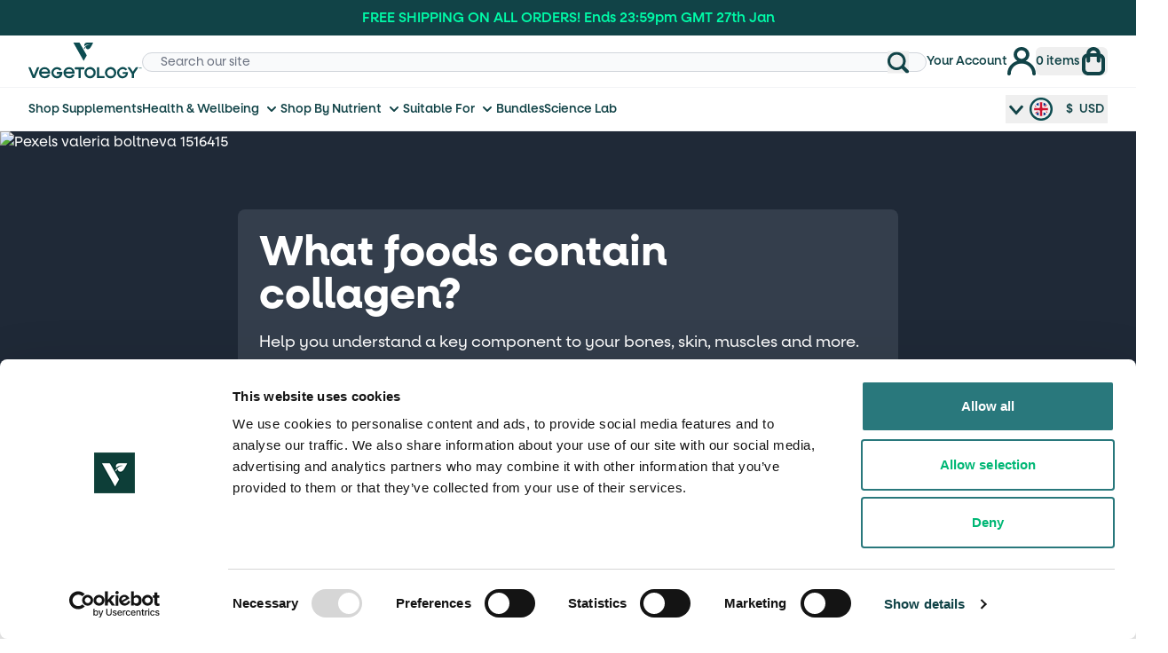

--- FILE ---
content_type: text/html; charset=UTF-8
request_url: https://www.vegetology.com/blog/what-foods-contain-collagen
body_size: 31399
content:
<!DOCTYPE html>
<html lang="en-GB">
<head>
		<meta charset="utf-8">
	<meta name="viewport" content="width=device-width, initial-scale=1, shrink-to-fit=no, user-scalable=0">
	<link rel="manifest" href="/manifest.json">
	<link rel="apple-touch-icon" href="/assets/img/favicons/icon-192x192.png">
	<link rel="preload" href="/assets/css/styles.373c1d7c.css" as="style">
	<link rel="preload" href="/assets/js/app.921a9327.js" as="script">
	<link rel="preconnect" href="https://energetic-alpaca.transforms.svdcdn.com">
	
											<link rel="alternate" hreflang="en-GB" href="https://www.vegetology.com/blog/what-foods-contain-collagen"/>
									<link rel="alternate" hreflang="x-default" href="https://www.vegetology.com/blog/what-foods-contain-collagen"/>
																<link rel="alternate" hreflang="en-US" href="https://www.vegetology.com/en-us/blog/what-foods-contain-collagen"/>
																<link rel="alternate" hreflang="en-AU" href="https://www.vegetology.com/en-au/blog/what-foods-contain-collagen"/>
																<link rel="alternate" hreflang="en-CA" href="https://www.vegetology.com/en-ca/blog/what-foods-contain-collagen"/>
																<link rel="alternate" hreflang="en-IE" href="https://www.vegetology.com/en-ie/blog/what-foods-contain-collagen"/>
										
															<script async src="https://www.googletagmanager.com/gtag/js?id=G-301XQZTJ9Z"></script>
				
	<link rel="stylesheet" href="/assets/css/styles.373c1d7c.css">
	<script>
		window.SERVD_MANUAL_DYNAMIC_LOAD = true
	</script>
						<script type="text/javascript" src="https://onsite.optimonk.com/script.js?account=192230" defer></script>
		
				<script>
			window.sweet=window.sweet||{},window.sweet.q=sweet.q||[],
			window.sweet.init=function(e){this.cid=e;},window.sweet.track=function()
			{this.q.push(arguments)};var a=document.createElement("script"),
			m=document.getElementsByTagName("script")[0];a.async=1,
			a.src="https://track.sweetanalytics.com/sweet.min.js",m.parentNode.insertBefore(a,m);

			sweet.init('AT-64ad74a61409c');
			sweet.track('pageview', 1);
		</script>
	
			                		
	<title>What Foods contain Collagen? High Collagen Food | | Vegetology© - Vegetology</title>
	<meta name="description" content="In this post at Vegetology we discuss what is Collagen? Our post will help you understand a key component to your bones, skin, muscles and more." />

	<meta property="fb:app_id" content="">
	<meta property="og:url" content="https://www.vegetology.com/blog/what-foods-contain-collagen" />
	<meta property="og:type" content="website" />
	<meta property="og:title" content="What Foods contain Collagen? High Collagen Food | | Vegetology© - Vegetology" />
	<meta property="og:image" content="https://energetic-alpaca.transforms.svdcdn.com/production/Images/Products/Omega-3/pexels-valeria-boltneva-1516415.jpg?w=1200&h=630&auto=compress%2Cformat&fit=crop&dm=1701099268&s=055c17e13cd4537911aff9bc6ba294f0" />
	<meta property="og:image:width" content="1200" />
	<meta property="og:image:height" content="630" />
	<meta property="og:description" content="In this post at Vegetology we discuss what is Collagen? Our post will help you understand a key component to your bones, skin, muscles and more." />
	<meta property="og:site_name" content="Vegetology" />
	<meta property="og:locale" content="en_GB" />
	<meta property="og:locale:alternate" content="en_GB" />
	<meta property="og:locale:alternate" content="en_US" />
	<meta property="og:locale:alternate" content="en_AU" />
	<meta property="og:locale:alternate" content="en_CA" />
	<meta property="og:locale:alternate" content="en_IE" />
	
	<meta name="twitter:card" content="summary_large_image" />
	<meta name="twitter:site" content="" />
	<meta name="twitter:url" content="https://www.vegetology.com/blog/what-foods-contain-collagen" />
	<meta name="twitter:title" content="What Foods contain Collagen? High Collagen Food | | Vegetology© - Vegetology" />
	<meta name="twitter:description" content="In this post at Vegetology we discuss what is Collagen? Our post will help you understand a key component to your bones, skin, muscles and more." />
	<meta name="twitter:image" content="https://energetic-alpaca.transforms.svdcdn.com/production/Images/Products/Omega-3/pexels-valeria-boltneva-1516415.jpg?w=1200&h=600&auto=compress%2Cformat&fit=crop&dm=1701099268&s=990e9b032bb69aa5b4b1eb73012ddef5" />

	
	<link rel="home" href="https://www.vegetology.com/" />
	<link rel="canonical" href="https://www.vegetology.com/blog/what-foods-contain-collagen">
											<script>
				!function(f,b,e,v,n,t,s)
				{if(f.fbq)return;n=f.fbq=function(){n.callMethod?
				n.callMethod.apply(n,arguments):n.queue.push(arguments)};
				if(!f._fbq)f._fbq=n;n.push=n;n.loaded=!0;n.version='2.0';
				n.queue=[];t=b.createElement(e);t.async=!0;
				t.src=v;s=b.getElementsByTagName(e)[0];
				s.parentNode.insertBefore(t,s)}(window, document,'script',
				'https://connect.facebook.net/en_US/fbevents.js');
				fbq('init', '788643554885480');
				fbq('track', 'PageView');
			</script>
															<script>
				window.dataLayer = window.dataLayer || [];
				function gtag(){dataLayer.push(arguments)};
				gtag('js', new Date());
													gtag('config', 'G-301XQZTJ9Z', { 'send_page_view': true,'anonymize_ip': true,'link_attribution': true, 'groups': 'GA4' });
													gtag('config', 'AW-781171118', {'send_page_view': true, 'allow_enhanced_conversions':true});
							</script>
													<script>(function(w,d,s,l,i){w[l]=w[l]||[];w[l].push({'gtm.start':
				new Date().getTime(),event:'gtm.js'});var f=d.getElementsByTagName(s)[0],
				j=d.createElement(s),dl=l!='dataLayer'?'&l='+l:'';j.async=true;j.src=
				'https://www.googletagmanager.com/gtm.js?id='+i+dl;f.parentNode.insertBefore(j,f);
				})(window,document,'script','dataLayer','GTM-T6XHK96G');</script>
										<div id="component-wakzfq" class="sprig-component" data-hx-target="this" data-hx-include="this" data-hx-trigger="refresh" data-hx-get="https://www.vegetology.com/index.php/actions/sprig-core/components/render" data-hx-vals="{&quot;sprig:siteId&quot;:&quot;c09162bf262b120a207bf6ef83fb6a2e0eada50f10c8352c1d5ea5aedea442de1&quot;,&quot;sprig:id&quot;:&quot;2c730b6a732152727397983d1c7977922154a0787c33c964cdff73f85d6f281acomponent-wakzfq&quot;,&quot;sprig:component&quot;:&quot;18355962f1d083aa1839c62ddcc2c19348bff259aeed0ed4519562ec4f8fe847&quot;,&quot;sprig:template&quot;:&quot;7f88a28ac7903951f9bf1ef099596b287858ad52e8e2b48adceebf74d99645e1_themes\/default\/_api\/pinterest&quot;,&quot;sprig:variables[orderNumber]&quot;:&quot;18355962f1d083aa1839c62ddcc2c19348bff259aeed0ed4519562ec4f8fe847&quot;}">        <script>
    !function(e){if(!window.pintrk){window.pintrk = function () {
    window.pintrk.queue.push(Array.prototype.slice.call(arguments))};var
    n=window.pintrk;n.queue=[],n.version="3.0";var
    t=document.createElement("script");t.async=!0,t.src=e;var
    r=document.getElementsByTagName("script")[0];
    r.parentNode.insertBefore(t,r)}}("https://s.pinimg.com/ct/core.js");
            pintrk('load', '2612377307828');
        pintrk('page');
</script>
</div>
		</head>
<body class=" bg-white antialiased font-body flex flex-col min-h-screen">
																	<noscript>
					<img height="1" width="1" style="display:none" src="https://www.facebook.com/tr?id=788643554885480&ev=PageView&noscript=1"/>
				</noscript>
						<noscript>
				<img height="1" width="1" style="display:none;" alt="" src="https://ct.pinterest.com/v3/?event=init&tid=2612377307828&noscript=1" />
			</noscript>
										<noscript><iframe src="https://www.googletagmanager.com/ns.html?id=GTM-T6XHK96G"
			height="0" width="0" style="display:none;visibility:hidden"></iframe></noscript>
						
					<div class="bg-color1 px-2 py-1 lg:py-2 text-center h-8 md:h-10">
			<div id="dynamic-block-1513146977" class="dynamic-block" data-site="1" data-template="MTljOTcyZDcyZDkyOWIyZTZkNzJhMmNjNjg2MjA3ZDE2MDMwNTJjNzZhNDcwMGJmNTYzMzI1ZDU0NWY4MWZmMV90aGVtZXMvZGVmYXVsdC9jb21wb25lbnRzL2Jhbm5lci9iYW5uZXI=" data-args="eJy9lV1v2jAUhv+L71Ni8kHiXDHUtfuoxASoVdWbQ2KCVRMz2wFFiP++46TppG0dEiu7iOO85/g95zkXDrCYHQyLGOGV1Q3JgAVOoAkjhutdMVurWha3TaHBcpItGc0MCxmxzRY/DRv6jOQaVvaJS75BE/N03TlhjBFRkEwwGieUpkF2NCxlZAdawFJy46rR/1ke61NsAHYgpOtgUmvNq1x0rfjscOwcJVRlDSW/gwpXPcWlzYjYQTAfNyPXZMBIraWrFKHp2tqtYYPBfr+/2vGSWyVV2VzlajNY4m6wX4P1VkoVxstVZUFU+JYSrStnQXEG32uumylo2HDLtXEyNtNGEVkYNVG1g5uogr8A3nzoD2P460vbfbwdq9elJC5jnFuxex0jDZw21WIDupmJn/Olvgt8BCmXkD871c+OOMbfwePor+BYvTaXxF/MTuJ3Kb/g+2/h+2/jD8/Bh/qS+OPFSfwu5R3wg3Pwc7gk/mR8Er9LeQf88Bx8wS+J/+n6JH6X8s/4x66M1SiJqpzlWmxtfyO2/ivI+VKp576jUZLEYRBFYZLg4zvZXbwVyMaKvMVzLSzGXpymQzoMYy90ImoltDvqbjcv8OnDt8f55/TRaSO0KPZKF6bPGN97I7zcR5TSpD9vN6/n53fePH64/ZLGN8T9fUIXhvLP/scf7sNCZA==" data-ignore-missing="false"></div>		</div>
		
				



<header  class="lg:sticky bg-white top-0 w-full md:z-40" data-id="267" data-name="header--large" x-data="vegHeader" x-init="init(&#039;default&#039;)" x-on:scroll.window.throttle="helpBarIsVisible = window.scrollY === 0">	
		<div class="border-b border-gray-100 py-2">
		<div class="container px-3 md:px-4 sm:px-6 lg:px-8">
			<div class="flex items-center place-content-between lg:gap-x-12 xl:gap-x-20 2xl:gap-x-40">
				<div class="w-1/3 md:w-auto lg:hidden">
					<button class="text-color1 focus:outline-none" aria-controls="mobileNav" :aria-expanded="mobileCollapse" @click="mobileCollapse = ! mobileCollapse">
							<span class="sr-only">
								Open main menu
							</span>
							<svg class="h-7 w-7" x-description="Heroicon name: outline/menu" xmlns="http://www.w3.org/2000/svg" fill="none" viewBox="0 0 24 24" stroke="currentColor">
							<g :class="mobileCollapse ? 'hidden' : ''">
								<path stroke-linecap="round" stroke-linejoin="round" stroke-width="2" d="M4 6h16M4 12h16M4 18h16"></path>
							</g>
							<g :class="mobileCollapse ? '' : 'hidden'" x-cloak>
								<line x1="18" y1="6" x2="6" y2="18" stroke-width="2"></line><line x1="6" y1="6" x2="18" y2="18" stroke-width="2"></line>
							</g>
						</svg>
					</button>
				</div>
				<a href="https://www.vegetology.com/" class="flex justify-center md:justify-start w-1/3 md:w-auto">
					<img class="w-[115px] h-[38px] md:w-[128px] md:h-[42px]" src="https://energetic-alpaca.files.svdcdn.com/production/Images/vegetology-logo.svg?dm=1638820712" alt="Vegetology">
					<span class="sr-only">Vegetology Homepage</span>
				</a>
				
<div  class="hidden lg:block flex-grow" data-id="152" data-name="search-header--veg">
    <form action="https://www.vegetology.com/search" class="inline-block w-full">		
        <label for="search-desktop" class="sr-only">
            Search Site
        </label>
        <div class="text-color1 relative inline-block w-full">
            <input id="search-desktop" name="q" type="text" class="w-full block border border-gray-300 rounded-3xl px-5 bg-gray-50 text-sm text-gray-900 placeholder-gray-500 hover:border-color9 focus:shadow-inner focus:border-color9 focus:ring-color9" placeholder="Search our site">
			<button type="submit" class="absolute top-1/2 -translate-y-1/2 right-5 focus:outline-none">
            	<svg class="align-self-center w-6 h-6 select-none pointer-events-none" xmlns="http://www.w3.org/2000/svg" version="1.1" xmlns:xlink="http://www.w3.org/1999/xlink" xmlns:svgjs="http://svgjs.com/svgjs" viewBox="0 0 20 20" width="32" height="32"><g transform="matrix(0.8333333333333334,0,0,0.8333333333333334,0,0)"><path d="M23.414,20.591l-4.645-4.645a10.256,10.256,0,1,0-2.828,2.829l4.645,4.644a2.025,2.025,0,0,0,2.828,0A2,2,0,0,0,23.414,20.591ZM10.25,3.005A7.25,7.25,0,1,1,3,10.255,7.258,7.258,0,0,1,10.25,3.005Z" fill="currentColor" stroke="none" stroke-linecap="round" stroke-linejoin="round" stroke-width="0"></path></g></svg>
			</button>
        </div>
    </form>
</div>


				<div class="w-1/3 md:w-auto gap-x-3 lg:gap-x-10 place-content-end inline-flex items-center">
										<div class="md:hidden w-9">
						

                                                                        <div class="relative flex md:block" x-show="!tradeCustomer" x-cloak>
    <button 
        type="button" 
        class="inline-flex space-x-1 items-center focus:outline-none"
        x-on:click="currencySelectorOpen = !currencySelectorOpen"         
        :aria-expanded="currencySelectorOpen"
        aria-expanded="false"
    >
        <span class="sr-only">Currency Select</span>
        <span class="hidden md:block"><svg class="align-self-center w-4 h-4 text-color1" xmlns="http://www.w3.org/2000/svg" version="1.1" xmlns:xlink="http://www.w3.org/1999/xlink" xmlns:svgjs="http://svgjs.com/svgjs" viewBox="0 0 20 20" width="30" height="30"><g transform="matrix(0.8333333333333334,0,0,0.8333333333333334,0,0)"><path d="M.249,7.207,11.233,19.678h0a1.066,1.066,0,0,0,1.539,0L23.751,7.207a.987.987,0,0,0-.107-1.414l-1.85-1.557a1.028,1.028,0,0,0-1.438.111L12.191,13.8a.25.25,0,0,1-.379,0L3.644,4.346A1.021,1.021,0,0,0,2.948,4a1,1,0,0,0-.741.238L.356,5.793A.988.988,0,0,0,0,6.478.978.978,0,0,0,.249,7.207Z" fill="currentColor" stroke="none" stroke-linecap="round" stroke-linejoin="round" stroke-width="0"></path></g></svg></span>
        <span>				<svg id="47" data-name="47" class="w-8 h-8" xmlns="http://www.w3.org/2000/svg" viewBox="0 0 52.77 52.77"><defs><style>
				.gbp-cls-1{fill:none}
				.gbp-cls-2{fill:#d01431}
				.gbp-cls-3{fill:#f9f9f9}
				.gbp-cls-4{fill:#002884}
			</style></defs><path class="gbp-cls-1" d="m38.9 24.09-.2-.09ZM22 20.71c-.1 0-.14 0-.19-.07q-2.47-1.45-4.94-2.92l4.95 2.92c.02.03.07.09.18.07ZM23.75 13.86v-.48.48ZM23.75 23.51c0 .23-.06.28-.29.28.23 0 .28-.05.28-.28v-9.65c0 3.22 0 6.43.01 9.65ZM19.3 30.72h2.48c.07 0 .18-.06.2.07 0-.13-.13-.07-.2-.07H19.3a.84.84 0 0 0-.46.13L15.25 33l3.59-2.12a.83.83 0 0 1 .46-.16ZM29 13.86ZM15.87 22.05h2.86A.36.36 0 0 0 19 22a.34.34 0 0 1-.24 0h-2.89a.94.94 0 0 1-.46-.13l-1-.58 1 .57a.77.77 0 0 0 .46.19ZM30.78 20.7a.4.4 0 0 0 .24-.1l4.9-2.9L31 20.61a.42.42 0 0 1-.22.09ZM36.89 30.71H34a.4.4 0 0 0-.24 0 .31.31 0 0 1 .23 0h2.86a.8.8 0 0 1 .46.13c.33.19.66.38 1 .58l-1-.58a.94.94 0 0 0-.42-.13ZM22 32.06a.43.43 0 0 0-.24.1l-4.9 2.89 4.9-2.9a.4.4 0 0 1 .24-.09ZM33.46 22.05h-2.39c-.07 0-.17.05-.23 0s.16 0 .23 0h2.39a.85.85 0 0 0 .47-.12l3.59-2.13-3.6 2.13a.93.93 0 0 1-.46.12ZM29 23.48v-9.62 9.62c0 .19 0 .27.16.3-.1-.03-.16-.11-.16-.3ZM23.44 29c.25 0 .31.06.31.3v9.63-9.63c0-.3-.07-.3-.31-.3ZM29.3 29c-.23 0-.29.05-.29.28v9.65-9.67c-.01-.26.06-.26.29-.26ZM30.78 32.06v6.35-6.34c.1 0 .14 0 .2.06l4.94 2.93-5-2.92s-.05-.14-.14-.08Z"/><path class="gbp-cls-2" d="M29.3 29h9.82a13.1 13.1 0 0 0 .26-2.6 12.3 12.3 0 0 0-.27-2.59h-9.93c-.13 0-.16-.11-.16-.3v-9.65a13 13 0 0 0-5.27 0v9.65c0 .23-.05.28-.28.28h-9.82a12.61 12.61 0 0 0 0 5.19h9.79c.24 0 .31.05.31.3v9.63a13.59 13.59 0 0 0 2.64.27 12.71 12.71 0 0 0 2.61-.27v-9.65c0-.26.07-.26.3-.26Z"/><path class="gbp-cls-3" d="M23.46 23.79c.23 0 .29-.05.29-.28v-9.65a13.12 13.12 0 0 0-1.76.5v6.34c-.09 0-.14 0-.19-.07l-4.95-2.92a13 13 0 0 0-1.59 2.09l3.46 2 .28.2a.36.36 0 0 1-.25 0h-2.88a.77.77 0 0 1-.46-.13l-1-.57a12.43 12.43 0 0 0-.79 2.44ZM13.65 23.79ZM34.06 30.92l-.27-.17a.4.4 0 0 1 .24 0h2.86a.94.94 0 0 1 .46.13l1 .58a12.43 12.43 0 0 0 .77-2.46H29.3c-.23 0-.28.05-.28.28v9.65a12.71 12.71 0 0 0 1.76-.5v-6.37c.09 0 .14 0 .19.07l5 2.92A13 13 0 0 0 37.52 33ZM29.3 29ZM30.78 20.71v-6.35a12.71 12.71 0 0 0-1.76-.5v9.62c0 .19 0 .27.16.3h9.93a12.64 12.64 0 0 0-1.59-4l-3.59 2.13a.85.85 0 0 1-.47.12h-2.39c-.07 0-.17.05-.23 0a.18.18 0 0 1-.05-.07c-.06-.17.05-.26.19-.34l2.54-1.49 3-1.77c-.18-.23-.39-.45-.59-.67L31 20.61a.4.4 0 0 1-.22.1ZM29.33 23.79ZM23.43 29h-9.78a12.6 12.6 0 0 0 1.6 4l3.59-2.12a.84.84 0 0 1 .46-.13h2.48c.07 0 .18-.06.2.07 0 .1 0 .21-.1.28-.33.18-.66.39-1 .58l-4.64 2.74c.19.23.39.45.59.66l4.9-2.89a.43.43 0 0 1 .24-.1v6.35a13 13 0 0 0 1.75.5v-9.63c.02-.31-.04-.31-.29-.31Z"/><path class="gbp-cls-4" d="M22 20.7v-6.34a13 13 0 0 0-5.13 3.35q2.46 1.47 4.94 2.92c.03.03.07.09.19.07ZM30.78 14.36v6.34a.42.42 0 0 0 .24-.09l4.9-2.9a13 13 0 0 0-5.14-3.35ZM30.78 20.7v-6.34 6.34zM22 38.41v-6.35a.4.4 0 0 0-.23.1l-4.9 2.9A13 13 0 0 0 22 38.41Z"/><path class="gbp-cls-4" d="M21.99 38.41v-6.35h-.01v6.35h.01zM30.78 32.07v6.34a13 13 0 0 0 5.14-3.35L31 32.13c-.08-.03-.12-.08-.22-.06Z"/><path class="gbp-cls-2" d="M33.52 20.15 31 21.64c-.14.08-.25.17-.19.34a.18.18 0 0 0 .05.07h2.62a.93.93 0 0 0 .46-.12l3.6-2.13a14.06 14.06 0 0 0-1-1.42Z"/><path class="gbp-cls-2" d="m31 21.64 2.54-1.49 3-1.77-3 1.77L31 21.64c-.14.08-.25.17-.19.34a.18.18 0 0 0 .05.07.18.18 0 0 1-.05-.07c-.08-.17.03-.26.19-.34ZM20.89 31.65c.33-.2.66-.4 1-.58.13-.07.11-.18.1-.28 0-.13-.13-.07-.2-.07H19.3a.83.83 0 0 0-.46.12L15.25 33a11.82 11.82 0 0 0 1 1.43Z"/><path class="gbp-cls-2" d="M21.88 31.07c-.33.18-.66.38-1 .58l-4.64 2.74 4.64-2.74c.33-.19.66-.4 1-.58.13-.07.11-.18.1-.28.02.1.02.21-.1.28ZM15.87 22.05h2.86A.34.34 0 0 0 19 22a3 3 0 0 1-.26-.16l-3.46-2a12.41 12.41 0 0 0-.81 1.53l1 .58a.94.94 0 0 0 .4.1Z"/><path class="gbp-cls-2" d="M18.71 21.85A3 3 0 0 0 19 22l-.26-.16-3.46-2ZM36.89 30.72H34a.31.31 0 0 0-.23 0l.25.16 3.5 2.12a12.41 12.41 0 0 0 .81-1.53c-.32-.2-.65-.39-1-.58a.8.8 0 0 0-.44-.17Z"/><path class="gbp-cls-2" d="m33.8 30.75.27.17 3.46 2-3.47-2.05Z"/><g id="Ellipse_1" data-name="Ellipse 1"><circle class="gbp-cls-1" cx="26.38" cy="26.38" r="21.5"/><path d="M26.38 47.88a21.5 21.5 0 1 1 21.5-21.5 21.52 21.52 0 0 1-21.5 21.5Zm0-39a17.5 17.5 0 1 0 17.5 17.5 17.52 17.52 0 0 0-17.5-17.5Z" style="fill:#0d4c51"/></g></svg>
		</span>
        <span class="hidden md:inline min-w-[55px] text-primary text-sm font-medium">
            <span x-html="currencySymbol" class="ml-1 sm:mx-1 w-2 sm:w-auto"></span>
            <span x-html="currencyText"></span>
        </span>
    </button>
    
    <div class="absolute border lg:block right-0 top-8 md:top-auto md:right-12 rounded-2xl sm:px-0 transform z-10"
        id="currency"
        x-show="currencySelectorOpen"
        x-transition:enter="transition ease-out duration-200"
        x-transition:enter-start="opacity-0 translate-y-1"
        x-transition:enter-end="opacity-100 translate-y-0"
        x-transition:leave="transition ease-in duration-150"
        x-transition:leave-start="opacity-100 translate-y-0"
        x-transition:leave-end="opacity-0 translate-y-1"
        @click.away="currencySelectorOpen = false"
    >
        <div class="relative w-64">
            <svg class="text-color1 w-9 h-9 absolute z-10 -top-5 -right-4 transform rotate-45 cursor-pointer" viewBox="0 0 40 40" xmlns="http://www.w3.org/2000/svg" x-on:click="currencySelectorOpen = false">
                <circle cx="20" cy="20" r="20" fill="currentColor" />
                <g class="text-color9" fill="currentColor">
                    <path d="M18 10h4v20h-4z" />
                    <path d="M10 18h20v4H10z" />
                </g>
            </svg>
            <div class="bg-white p-4 relative rounded-2xl shadow-md">
                                                                        <span class="my-2">Shop In:</span>
                    <ul class="mt-3">
                                                    
                                                                                                                                                                
                            <li class="mb-2">
                                <a href="https://www.vegetology.com/blog/what-foods-contain-collagen?__geom=%E2%9C%AA" class="flex space-x-3 items-center transition duration-150 ease-in-out hover:text-primary-light">
                                                                                                                				<svg id="17" data-name="17" class="w-10 h-10" xmlns="http://www.w3.org/2000/svg" viewBox="0 0 52.77 52.77"><defs><style>
				.gbp-cls-1{fill:none}
				.gbp-cls-2{fill:#d01431}
				.gbp-cls-3{fill:#f9f9f9}
				.gbp-cls-4{fill:#002884}
			</style></defs><path class="gbp-cls-1" d="m38.9 24.09-.2-.09ZM22 20.71c-.1 0-.14 0-.19-.07q-2.47-1.45-4.94-2.92l4.95 2.92c.02.03.07.09.18.07ZM23.75 13.86v-.48.48ZM23.75 23.51c0 .23-.06.28-.29.28.23 0 .28-.05.28-.28v-9.65c0 3.22 0 6.43.01 9.65ZM19.3 30.72h2.48c.07 0 .18-.06.2.07 0-.13-.13-.07-.2-.07H19.3a.84.84 0 0 0-.46.13L15.25 33l3.59-2.12a.83.83 0 0 1 .46-.16ZM29 13.86ZM15.87 22.05h2.86A.36.36 0 0 0 19 22a.34.34 0 0 1-.24 0h-2.89a.94.94 0 0 1-.46-.13l-1-.58 1 .57a.77.77 0 0 0 .46.19ZM30.78 20.7a.4.4 0 0 0 .24-.1l4.9-2.9L31 20.61a.42.42 0 0 1-.22.09ZM36.89 30.71H34a.4.4 0 0 0-.24 0 .31.31 0 0 1 .23 0h2.86a.8.8 0 0 1 .46.13c.33.19.66.38 1 .58l-1-.58a.94.94 0 0 0-.42-.13ZM22 32.06a.43.43 0 0 0-.24.1l-4.9 2.89 4.9-2.9a.4.4 0 0 1 .24-.09ZM33.46 22.05h-2.39c-.07 0-.17.05-.23 0s.16 0 .23 0h2.39a.85.85 0 0 0 .47-.12l3.59-2.13-3.6 2.13a.93.93 0 0 1-.46.12ZM29 23.48v-9.62 9.62c0 .19 0 .27.16.3-.1-.03-.16-.11-.16-.3ZM23.44 29c.25 0 .31.06.31.3v9.63-9.63c0-.3-.07-.3-.31-.3ZM29.3 29c-.23 0-.29.05-.29.28v9.65-9.67c-.01-.26.06-.26.29-.26ZM30.78 32.06v6.35-6.34c.1 0 .14 0 .2.06l4.94 2.93-5-2.92s-.05-.14-.14-.08Z"/><path class="gbp-cls-2" d="M29.3 29h9.82a13.1 13.1 0 0 0 .26-2.6 12.3 12.3 0 0 0-.27-2.59h-9.93c-.13 0-.16-.11-.16-.3v-9.65a13 13 0 0 0-5.27 0v9.65c0 .23-.05.28-.28.28h-9.82a12.61 12.61 0 0 0 0 5.19h9.79c.24 0 .31.05.31.3v9.63a13.59 13.59 0 0 0 2.64.27 12.71 12.71 0 0 0 2.61-.27v-9.65c0-.26.07-.26.3-.26Z"/><path class="gbp-cls-3" d="M23.46 23.79c.23 0 .29-.05.29-.28v-9.65a13.12 13.12 0 0 0-1.76.5v6.34c-.09 0-.14 0-.19-.07l-4.95-2.92a13 13 0 0 0-1.59 2.09l3.46 2 .28.2a.36.36 0 0 1-.25 0h-2.88a.77.77 0 0 1-.46-.13l-1-.57a12.43 12.43 0 0 0-.79 2.44ZM13.65 23.79ZM34.06 30.92l-.27-.17a.4.4 0 0 1 .24 0h2.86a.94.94 0 0 1 .46.13l1 .58a12.43 12.43 0 0 0 .77-2.46H29.3c-.23 0-.28.05-.28.28v9.65a12.71 12.71 0 0 0 1.76-.5v-6.37c.09 0 .14 0 .19.07l5 2.92A13 13 0 0 0 37.52 33ZM29.3 29ZM30.78 20.71v-6.35a12.71 12.71 0 0 0-1.76-.5v9.62c0 .19 0 .27.16.3h9.93a12.64 12.64 0 0 0-1.59-4l-3.59 2.13a.85.85 0 0 1-.47.12h-2.39c-.07 0-.17.05-.23 0a.18.18 0 0 1-.05-.07c-.06-.17.05-.26.19-.34l2.54-1.49 3-1.77c-.18-.23-.39-.45-.59-.67L31 20.61a.4.4 0 0 1-.22.1ZM29.33 23.79ZM23.43 29h-9.78a12.6 12.6 0 0 0 1.6 4l3.59-2.12a.84.84 0 0 1 .46-.13h2.48c.07 0 .18-.06.2.07 0 .1 0 .21-.1.28-.33.18-.66.39-1 .58l-4.64 2.74c.19.23.39.45.59.66l4.9-2.89a.43.43 0 0 1 .24-.1v6.35a13 13 0 0 0 1.75.5v-9.63c.02-.31-.04-.31-.29-.31Z"/><path class="gbp-cls-4" d="M22 20.7v-6.34a13 13 0 0 0-5.13 3.35q2.46 1.47 4.94 2.92c.03.03.07.09.19.07ZM30.78 14.36v6.34a.42.42 0 0 0 .24-.09l4.9-2.9a13 13 0 0 0-5.14-3.35ZM30.78 20.7v-6.34 6.34zM22 38.41v-6.35a.4.4 0 0 0-.23.1l-4.9 2.9A13 13 0 0 0 22 38.41Z"/><path class="gbp-cls-4" d="M21.99 38.41v-6.35h-.01v6.35h.01zM30.78 32.07v6.34a13 13 0 0 0 5.14-3.35L31 32.13c-.08-.03-.12-.08-.22-.06Z"/><path class="gbp-cls-2" d="M33.52 20.15 31 21.64c-.14.08-.25.17-.19.34a.18.18 0 0 0 .05.07h2.62a.93.93 0 0 0 .46-.12l3.6-2.13a14.06 14.06 0 0 0-1-1.42Z"/><path class="gbp-cls-2" d="m31 21.64 2.54-1.49 3-1.77-3 1.77L31 21.64c-.14.08-.25.17-.19.34a.18.18 0 0 0 .05.07.18.18 0 0 1-.05-.07c-.08-.17.03-.26.19-.34ZM20.89 31.65c.33-.2.66-.4 1-.58.13-.07.11-.18.1-.28 0-.13-.13-.07-.2-.07H19.3a.83.83 0 0 0-.46.12L15.25 33a11.82 11.82 0 0 0 1 1.43Z"/><path class="gbp-cls-2" d="M21.88 31.07c-.33.18-.66.38-1 .58l-4.64 2.74 4.64-2.74c.33-.19.66-.4 1-.58.13-.07.11-.18.1-.28.02.1.02.21-.1.28ZM15.87 22.05h2.86A.34.34 0 0 0 19 22a3 3 0 0 1-.26-.16l-3.46-2a12.41 12.41 0 0 0-.81 1.53l1 .58a.94.94 0 0 0 .4.1Z"/><path class="gbp-cls-2" d="M18.71 21.85A3 3 0 0 0 19 22l-.26-.16-3.46-2ZM36.89 30.72H34a.31.31 0 0 0-.23 0l.25.16 3.5 2.12a12.41 12.41 0 0 0 .81-1.53c-.32-.2-.65-.39-1-.58a.8.8 0 0 0-.44-.17Z"/><path class="gbp-cls-2" d="m33.8 30.75.27.17 3.46 2-3.47-2.05Z"/><g id="Ellipse_1" data-name="Ellipse 1"><circle class="gbp-cls-1" cx="26.38" cy="26.38" r="21.5"/><path d="M26.38 47.88a21.5 21.5 0 1 1 21.5-21.5 21.52 21.52 0 0 1-21.5 21.5Zm0-39a17.5 17.5 0 1 0 17.5 17.5 17.52 17.52 0 0 0-17.5-17.5Z" style="fill:#0d4c51"/></g></svg>
		
                                                                                                            <span>United Kingdom</span>
                                </a>
                            </li>
                                                    
                                                                                                                            
                            <li class="mb-2">
                                <a href="https://www.vegetology.com/en-us/blog/what-foods-contain-collagen?__geom=%E2%9C%AA" class="flex space-x-3 items-center transition duration-150 ease-in-out hover:text-primary-light">
                                                                                                                				<svg id="43" data-name="43" class="w-10 h-10" xmlns="http://www.w3.org/2000/svg" viewBox="0 0 52.77 52.77"><defs><style>
				.usd-cls-1{fill:none}
				.usd-cls-3{fill:#454479}
				.usd-cls-4{fill:#bb283d}
				.usd-cls-5{fill:#fefefe}</style></defs><g id="Ellipse_1" data-name="Ellipse 1"><circle class="usd-cls-1" cx="26.14" cy="26.38" r="21.5"/><path d="M26.14 47.88a21.5 21.5 0 1 1 21.5-21.5 21.52 21.52 0 0 1-21.5 21.5Zm0-39a17.5 17.5 0 1 0 17.5 17.5 17.52 17.52 0 0 0-17.5-17.5Z" style="fill:#0d4c51"/></g><path class="usd-cls-1" d="M26.33 19.1Z"/><path class="usd-cls-3" d="m17.7 16.5-.52.47a.43.43 0 0 0 .52-.47Z"/><path class="usd-cls-3" d="M26.32 27.41V13.39h-.18a13 13 0 0 0-4.25.73l-.26.19a.2.2 0 0 0-.1.28c0 .11.08.22.14.39a2 2 0 0 1-.34-.24.2.2 0 0 0-.31 0c-.09.08-.19.14-.32.24a2.07 2.07 0 0 1 .11-.37.16.16 0 0 0 0-.09 13.15 13.15 0 0 0-1.29.67c.11.31.11.32.46.32h.19v.05a.48.48 0 0 0-.22.82h-.05c-.3-.28-.6-.37-.88.05v-.08c.19-.33.14-.57-.16-.73a12.78 12.78 0 0 0-1.1.84c0 .42.28.6.74.49-.45.2-.53.49-.25.91-.24-.1-.36-.32-.53-.3s-.29.18-.44.28v-.17c.11-.37.11-.37-.2-.6-.34.33-.66.67-1 1v.06a.27.27 0 0 0 .37.27 2.26 2.26 0 0 1 .26 0s0 0 0 .06a.52.52 0 0 0-.26.83h-.09c-.36-.25-.36-.25-.73 0h-.08c0-.17.19-.34.11-.5s0 0 0-.05a11.37 11.37 0 0 0-.77 1.18h.22a.55.55 0 0 0-.3.91.81.81 0 0 0-.28-.23 12.38 12.38 0 0 0-.87 2.24 1 1 0 0 0 .47 0c.11-.08.13-.31.21-.52a3.86 3.86 0 0 1 .12.38.19.19 0 0 0 .24.17 1 1 0 0 1 .38 0l-.3.22a.19.19 0 0 0-.09.27 3.15 3.15 0 0 1 .13.4c-.14-.1-.25-.17-.34-.25a.19.19 0 0 0-.29 0 3 3 0 0 1-.34.25 3.15 3.15 0 0 1 .13-.4.2.2 0 0 0-.09-.28 1.71 1.71 0 0 1-.25-.18c-.12.45-.22.91-.3 1.37a12.61 12.61 0 0 0-.19 2.14v1.05h12.93ZM14.77 26a.2.2 0 0 0-.09.28 2.51 2.51 0 0 1 .13.39c-.14-.1-.25-.16-.34-.24a.18.18 0 0 0-.29 0c-.09.08-.19.14-.34.25a3.15 3.15 0 0 1 .13-.4.19.19 0 0 0-.09-.28c-.1-.06-.19-.14-.29-.21.4.07.66-.05.69-.54 0 .49.3.64.78.5a1 1 0 0 1-.29.25Zm1.88-1.58c-.3.23-.3.23-.18.61v.14a.53.53 0 0 0-.89 0 3.19 3.19 0 0 1 .11-.33.21.21 0 0 0-.11-.31l-.27-.2v-.07c.46.15.68 0 .7-.48h.07c.05.41.27.59.69.46-.01.1-.07.11-.12.14Zm.11-3c-.12.13-.35.18-.39.34s.09.32.15.54c-.14-.1-.24-.16-.33-.24a.19.19 0 0 0-.29 0c-.09.08-.2.15-.35.26.06-.17.08-.29.13-.4s0-.22-.1-.29-.18-.14-.27-.2c.4.07.66-.05.66-.51h.06c.07.4.26.61.71.46Zm.29-1.5c.41.07.66-.05.66-.51h.07c.08.16 0 .39.2.47a1.38 1.38 0 0 0 .5 0v.05c-.12.13-.36.18-.39.34s.08.33.13.5c-.16-.07-.28-.28-.44-.27s-.3.18-.45.29a.58.58 0 0 1 .07-.3c.1-.19 0-.31-.14-.4l-.26-.18a.07.07 0 0 0 .05-.03Zm1.32 6c-.31.22-.31.22-.19.6a.83.83 0 0 0 0 .15c-.29-.31-.58-.31-.89.05.23-.42.17-.72-.27-.87v-.05c.4.06.68 0 .67-.52h.07c0 .42.28.58.7.46.02.05-.05.07-.09.1Zm.13-3c-.1.07-.2.15-.3.21a.19.19 0 0 0-.09.28c0 .11.07.23.13.4-.15-.11-.26-.17-.36-.26a.16.16 0 0 0-.25 0l-.36.26a2.94 2.94 0 0 1 .13-.39c.06-.14 0-.22-.11-.3a1 1 0 0 1-.27-.24h.36a.18.18 0 0 0 .24-.16 3.38 3.38 0 0 1 .11-.34h.06c0 .46.25.65.72.48Zm5.37-8.78h.39a.17.17 0 0 0 .21-.15c0-.12.07-.23.11-.35h.07c0 .48.25.6.65.53h.07c-.45.16-.53.45-.27.83H25c-.16-.07-.28-.28-.44-.26s-.29.17-.44.27c.21-.37.15-.65-.31-.8Zm1.19 3.8h-.09c-.37-.26-.36-.26-.72 0l-.13.08c.05-.15.08-.28.13-.39a.19.19 0 0 0-.09-.28c-.1-.06-.19-.14-.29-.21v-.06c.44.12.7 0 .7-.47.08 0 .08 0 .09.06.15.42.15.42.6.43h.08a.07.07 0 0 1 0 .05.51.51 0 0 0-.28.7Zm-4.06-1c.11-.1.13-.31.2-.48.05.42.27.6.76.44a1 1 0 0 1-.34.29c-.14.08-.14.17-.09.3a2.55 2.55 0 0 1 .11.33c-.09 0-.14-.06-.2-.1-.27-.2-.27-.2-.55 0l-.18.13c0-.21.19-.39.12-.55s-.26-.22-.41-.33c.21-.04.43.03.58-.03Zm-1 8.21c-.19-.08-.31-.31-.48-.29s-.29.19-.44.29c.18-.36.16-.66-.35-.82a1 1 0 0 1 .44 0 .2.2 0 0 0 .24-.17c0-.11.07-.22.12-.39a2.39 2.39 0 0 1 .13.37c0 .16.11.21.27.19s.22 0 .33 0c-.12.13-.36.18-.39.34s.01.33.07.48Zm.25-3.77c-.37.19-.51.45-.22.84h-.06a3.06 3.06 0 0 1-.29-.21.19.19 0 0 0-.3 0c-.09.08-.19.14-.34.25a3.15 3.15 0 0 1 .13-.4c.05-.13 0-.21-.09-.28s-.19-.14-.29-.21c.4.07.66-.05.65-.51h.07c.06.4.26.61.71.46Zm0-2.92c-.11.07-.2.16-.31.22a.18.18 0 0 0-.09.25c.05.12.08.24.14.42a4 4 0 0 1-.33-.25.2.2 0 0 0-.3 0 1.72 1.72 0 0 1-.33.22c.22-.39.18-.7-.25-.88.18 0 .4 0 .51-.05s.14-.31.2-.47c.07.4.26.62.73.43Zm1.45 8.17c-.33-.38-.63-.37-.92 0v-.06c.18-.36.16-.66-.35-.82a.89.89 0 0 1 .44 0c.14 0 .21 0 .24-.17a3.54 3.54 0 0 1 .13-.39c.05.15.1.25.12.35a.23.23 0 0 0 .29.21 1.61 1.61 0 0 1 .31 0c-.42.19-.58.45-.3.88Zm0-3.58a.18.18 0 0 0-.08.27c0 .11.07.23.13.4l-.35-.25a.19.19 0 0 0-.29 0 3 3 0 0 1-.34.25c.06-.17.09-.29.13-.4a.19.19 0 0 0-.08-.28 3.5 3.5 0 0 1-.35-.25h.43c.13 0 .2 0 .23-.17s.07-.22.13-.39c.06.17.1.28.13.39a.18.18 0 0 0 .24.17 1 1 0 0 1 .37 0c-.18.11-.27.21-.38.26Zm0-2.91a.17.17 0 0 0-.08.25c0 .12.08.24.14.42l-.36-.26a.17.17 0 0 0-.26 0 3.89 3.89 0 0 1-.36.26c.06-.17.09-.29.13-.4a.19.19 0 0 0-.08-.28 3.5 3.5 0 0 1-.35-.25h.42a.2.2 0 0 0 .24-.17c0-.11.07-.22.11-.33 0 .12.08.24.11.36a.17.17 0 0 0 .21.15H22a3.8 3.8 0 0 1-.39.25Zm.91-4.63c.14 0 .21 0 .24-.17s.07-.22.11-.34h.05c.07.15 0 .38.19.45s.33 0 .52.06a3.55 3.55 0 0 1-.31.23.16.16 0 0 0-.08.24c.05.12.08.25.12.37v.06c-.3-.4-.6-.37-.89 0v-.06c.19-.36.17-.66-.35-.82a1 1 0 0 1 .31-.02Zm.84 9.62a2 2 0 0 1-.3-.2c-.11-.1-.19-.08-.29 0l-.3.22a.53.53 0 0 1 .07-.3.26.26 0 0 0-.14-.41.47.47 0 0 1-.2-.17c.4.08.65-.07.66-.51h.06a.52.52 0 0 0 .7.51c-.14.12-.35.21-.39.35s-.01.38.04.51Zm.27-3.76a2.15 2.15 0 0 1-.24.18c-.18.09-.2.21-.12.38a2.46 2.46 0 0 1 .09.29h-.05c-.29-.31-.58-.32-.87.06v-.05c0-.12.07-.24.12-.36a.2.2 0 0 0-.09-.28.83.83 0 0 1-.3-.23c.21 0 .42.06.55-.05s.12-.31.17-.47h.05c0 .41.28.58.72.45Zm-.4-2.57c0 .14.08.33.13.51a.57.57 0 0 1-.25-.16.28.28 0 0 0-.44 0 1.28 1.28 0 0 1-.22.17c.2-.37.15-.66-.31-.81a2.25 2.25 0 0 1 .26 0c.24 0 .34-.06.38-.27a1 1 0 0 1 .08-.25.74.74 0 0 1 .14.35c0 .14.1.19.24.17s.24 0 .4 0c-.25.06-.46.15-.5.29Zm2.09 7c-.13.12-.35.17-.38.34a1.38 1.38 0 0 0 .13.49c-.31-.34-.62-.33-.94 0 .24-.41.16-.71-.28-.88.41 0 .73-.06.72-.58h.05a2 2 0 0 1 .11.32.21.21 0 0 0 .26.19 1.93 1.93 0 0 1 .34 0s-.09.08-.1.08Zm-.23-2.8c-.27.2-.27.2-.17.53a.35.35 0 0 1 0 .24c-.29-.39-.6-.36-.91 0 0-.25.19-.43.12-.59s-.25-.22-.39-.32c.4.06.68 0 .67-.52h.07c.06.41.27.6.71.45.04.1-.05.12-.1.21Zm-.24-2.7c0 .14.08.33.14.55a2.94 2.94 0 0 1-.3-.22c-.12-.13-.23-.11-.36 0s-.17.12-.3.22a3.15 3.15 0 0 1 .13-.4.19.19 0 0 0-.09-.28c-.1-.06-.19-.14-.35-.25a2.76 2.76 0 0 1 .41 0c.16 0 .23-.05.26-.2s.07-.2.11-.32a.54.54 0 0 1 .13.29c0 .2.13.26.32.23h.34c-.18.08-.38.19-.44.33Z"/><path class="usd-cls-3" d="m19.35 15.31-.35.21a.36.36 0 0 0 .35-.21Z"/><path class="usd-cls-4" d="M26.14 39.38a12.94 12.94 0 0 0 6.16-1.55H20a13 13 0 0 0 6.14 1.55ZM17.14 35.75h18a12.56 12.56 0 0 0 1.77-2.08H15.37a12.56 12.56 0 0 0 1.77 2.08ZM14.23 31.59h23.82a12.37 12.37 0 0 0 .69-2.08H13.53a13.38 13.38 0 0 0 .7 2.08Z"/><path class="usd-cls-5" d="M26.32 27.41H13.19a13.08 13.08 0 0 0 .34 2.08h25.21a12.15 12.15 0 0 0 .34-2.09H26.32ZM20 37.83h12.3a12.6 12.6 0 0 0 2.83-2.08h-18A12.83 12.83 0 0 0 20 37.83ZM15.37 33.67H36.9a12.38 12.38 0 0 0 1.15-2.08H14.23a13.53 13.53 0 0 0 1.14 2.08Z"/><path class="usd-cls-4" d="M26.33 17v2.1H36.9a12.63 12.63 0 0 0-1.77-2.1ZM26.33 14.93h6a12.91 12.91 0 0 0-6-1.54ZM26.33 21.18v2.08h12.41a12.11 12.11 0 0 0-.7-2.08Z"/><path class="usd-cls-5" d="M26.33 25.35h12.75a12 12 0 0 0-.34-2.09H26.33ZM26.33 17h8.8a13.31 13.31 0 0 0-2.84-2.08h-6Z"/><path class="usd-cls-4" d="M26.32 27.41h12.76c0-.34.06-.69.06-1s0-.69-.06-1H26.33c-.01.59-.01 1.31-.01 2Z"/><path class="usd-cls-5" d="M26.33 21.18H38a11.66 11.66 0 0 0-1.1-2.08H26.33ZM24.73 25.52a2 2 0 0 0-.11-.32h-.05c0 .52-.31.59-.72.58.44.17.52.47.28.88.32-.36.63-.37.94 0a1.38 1.38 0 0 1-.13-.49c0-.17.25-.22.38-.34s0 0 0-.05a1.93 1.93 0 0 0-.34 0 .21.21 0 0 1-.25-.26ZM21.59 25.71a.23.23 0 0 1-.29-.21c0-.1-.07-.2-.12-.35a3.54 3.54 0 0 0-.13.39c0 .14-.1.18-.24.17a.89.89 0 0 0-.44 0c.51.16.53.46.35.82v.06c.29-.37.59-.38.92 0-.28-.43-.12-.69.24-.92a1.61 1.61 0 0 0-.29.04ZM17.78 25.23h-.07c0 .48-.27.58-.67.52v.05c.44.15.5.45.27.87.31-.36.6-.36.89-.05a.83.83 0 0 1 0-.15c-.12-.38-.12-.38.19-.6 0 0 .11-.05.11-.15-.44.09-.67-.07-.72-.49ZM14.32 25.17c0 .49-.29.61-.69.54s.19.15.29.21a.19.19 0 0 1 .09.28 3.15 3.15 0 0 0-.13.4c.15-.11.25-.17.34-.25a.18.18 0 0 1 .29 0c.09.08.2.14.34.24a2.51 2.51 0 0 0-.13-.39.2.2 0 0 1 .09-.28 1 1 0 0 0 .33-.29c-.52.18-.77.03-.82-.46ZM23.62 24.28a.52.52 0 0 1-.7-.51h-.06c0 .44-.26.59-.66.51a.47.47 0 0 0 .2.17.26.26 0 0 1 .14.41.53.53 0 0 0-.07.3l.3-.22c.1-.09.18-.11.29 0a2 2 0 0 0 .3.2c-.05-.17-.17-.36-.13-.5s.25-.24.39-.36ZM20.19 24.29h-.33c-.1 0-.24 0-.27-.19a2.39 2.39 0 0 0-.13-.37c-.05.17-.1.28-.12.39a.2.2 0 0 1-.24.17 1 1 0 0 0-.44 0c.51.16.53.46.35.82s.28-.27.44-.29.29.21.48.29c-.06-.19-.17-.37-.14-.52s.28-.17.4-.3ZM16.07 23.77H16c0 .44-.24.63-.7.48v.07l.27.2a.21.21 0 0 1 .11.31 3.19 3.19 0 0 0-.11.33.53.53 0 0 1 .89 0v-.14c-.12-.38-.12-.38.18-.61.05 0 .11 0 .11-.15-.41.1-.63-.08-.68-.49ZM13.33 24.23ZM24.63 22.31h-.07c0 .48-.27.58-.67.52.14.1.33.18.39.32s-.1.34-.12.59c.31-.38.62-.41.91 0a.35.35 0 0 0 0-.24c-.1-.33-.1-.33.17-.53.05 0 .14-.06.16-.19-.5.13-.71-.06-.77-.47ZM21.55 22.79a.18.18 0 0 1-.24-.17c0-.11-.07-.22-.13-.39-.06.17-.1.28-.13.39s-.1.19-.23.17h-.43a3.5 3.5 0 0 0 .35.25.19.19 0 0 1 .08.28c0 .11-.07.23-.13.4a3 3 0 0 0 .34-.25.19.19 0 0 1 .29 0l.35.25c-.06-.17-.09-.29-.13-.4a.18.18 0 0 1 .08-.27c.11-.07.2-.15.3-.22a1 1 0 0 0-.37-.04ZM17.79 22.27h-.06a3.38 3.38 0 0 0-.11.34.18.18 0 0 1-.24.16H17a1 1 0 0 0 .27.24c.13.08.17.16.11.3a2.94 2.94 0 0 0-.13.39l.36-.26a.16.16 0 0 1 .25 0c.1.09.21.15.36.26-.06-.17-.09-.29-.13-.4a.19.19 0 0 1 .11-.3c.1-.06.2-.14.3-.21v-.08c-.5.21-.69.02-.71-.44ZM14 23.32a3.15 3.15 0 0 0-.13.4 3 3 0 0 0 .34-.25.19.19 0 0 1 .29 0c.09.08.2.15.34.25a3.15 3.15 0 0 0-.13-.4.19.19 0 0 1 .09-.27l.3-.22a1 1 0 0 0-.38 0 .19.19 0 0 1-.24-.17 3.86 3.86 0 0 0-.12-.38c-.08.21-.1.44-.21.52a1 1 0 0 1-.47 0s0 0 0 .05a1.71 1.71 0 0 0 .25.18.2.2 0 0 1 .07.29ZM22.92 20.86h-.05c-.05.16-.06.37-.17.47s-.34 0-.55.05a.83.83 0 0 0 .3.23.2.2 0 0 1 .09.28c-.05.12-.08.24-.12.36v.05c.29-.38.58-.37.87-.06h.05a2.46 2.46 0 0 0-.09-.29c-.08-.17-.06-.29.12-.38a2.15 2.15 0 0 0 .24-.18v-.06c-.41.11-.61-.06-.69-.47ZM16.06 20.85H16c0 .46-.26.58-.66.51s.17.14.27.2.17.15.1.29-.07.23-.13.4c.15-.11.26-.18.35-.26a.19.19 0 0 1 .29 0c.09.08.19.14.33.24-.06-.22-.18-.39-.15-.54s.27-.21.39-.34v-.07c-.47.18-.66-.03-.73-.43ZM19.49 20.85h-.07c0 .46-.25.58-.65.51.1.07.19.15.29.21s.14.15.09.28a3.15 3.15 0 0 0-.13.4c.15-.11.25-.17.34-.25a.19.19 0 0 1 .3 0 3.06 3.06 0 0 0 .29.21H20c-.29-.39-.15-.65.22-.84v-.07c-.47.16-.67-.05-.73-.45ZM25 19.88c-.19 0-.29 0-.32-.23a.54.54 0 0 0-.13-.29c0 .12-.08.22-.11.32s-.1.22-.26.2a2.76 2.76 0 0 0-.41 0c.16.11.25.19.35.25a.19.19 0 0 1 .09.28 3.15 3.15 0 0 0-.13.4c.13-.1.23-.15.3-.22s.24-.14.36 0a2.94 2.94 0 0 0 .3.22c-.06-.22-.18-.41-.14-.55s.26-.23.44-.37ZM21.52 19.88a.17.17 0 0 1-.21-.15c0-.12-.07-.24-.11-.36 0 .11-.08.22-.11.33a.2.2 0 0 1-.24.17h-.42a3.5 3.5 0 0 0 .35.25.19.19 0 0 1 .08.28c0 .11-.07.23-.13.4a3.89 3.89 0 0 0 .36-.26.17.17 0 0 1 .26 0l.36.26c-.06-.18-.09-.3-.14-.42a.17.17 0 0 1 .08-.25 3.8 3.8 0 0 0 .36-.26ZM17.37 20.48a.58.58 0 0 0-.07.3c.15-.11.29-.27.45-.29s.28.2.44.27c0-.17-.17-.35-.13-.5s.27-.21.39-.34v-.05a1.38 1.38 0 0 1-.5 0c-.16-.08-.12-.31-.2-.47h-.07c0 .46-.25.58-.66.51l.22.17c.17.09.23.21.13.4ZM14.8 20.8a.55.55 0 0 1 .3-.91h-.22c-.13.22-.25.44-.36.67a.81.81 0 0 1 .28.24ZM23.26 18.42c-.14 0-.2 0-.24-.17a.74.74 0 0 0-.14-.35 1 1 0 0 0-.08.25c0 .21-.14.32-.38.27a2.25 2.25 0 0 0-.26 0c.46.15.51.44.31.81a1.28 1.28 0 0 0 .22-.17.28.28 0 0 1 .44 0 .57.57 0 0 0 .25.16c-.05-.18-.17-.37-.13-.51s.25-.23.43-.38c-.18.09-.3.08-.42.09ZM19.49 17.94c-.06.16-.08.39-.2.47s-.33 0-.51.05c.43.18.47.49.25.88a1.72 1.72 0 0 0 .33-.22.2.2 0 0 1 .3 0 4 4 0 0 0 .33.25c-.06-.18-.09-.3-.14-.42a.18.18 0 0 1 .09-.25c.11-.06.2-.15.31-.22v-.09c-.5.17-.69-.05-.76-.45ZM15.58 19.27h.08c.37-.26.37-.26.73 0h.09a.52.52 0 0 1 .26-.83s0 0 0-.06a2.26 2.26 0 0 0-.26 0 .27.27 0 0 1-.37-.27s0 0 0-.06c-.16.2-.31.42-.47.63v.05c0 .05-.03.37-.06.54ZM25.32 17a.07.07 0 0 0 0-.05h-.08c-.45 0-.45 0-.6-.43 0 0 0-.07-.09-.06 0 .45-.26.59-.7.47V17c.1.07.19.15.29.21a.19.19 0 0 1 .09.28c-.05.11-.08.24-.13.39l.13-.08c.36-.25.35-.25.72 0h.09a.51.51 0 0 1 .28-.8ZM20.84 17.32c.07.16-.11.34-.12.55l.18-.13c.28-.2.28-.2.55 0 .06 0 .11.1.2.1a2.55 2.55 0 0 0-.11-.33c-.05-.13-.05-.22.09-.3a1 1 0 0 0 .34-.29c-.49.16-.71 0-.76-.44-.07.17-.09.38-.2.48s-.34 0-.54 0c.11.14.31.22.37.36ZM17.33 17.69s-.06.1 0 .17c.15-.1.29-.26.44-.28s.29.2.53.3c-.28-.42-.2-.71.25-.91-.46.11-.69-.07-.74-.49a.43.43 0 0 1-.52.47l-.09.09c.24.28.24.28.13.65ZM22.43 16.37v.06c.29-.36.59-.39.89 0v-.06c0-.12-.07-.25-.12-.37a.16.16 0 0 1 .08-.24 3.55 3.55 0 0 0 .31-.23c-.19 0-.39 0-.52-.06s-.12-.3-.19-.45h-.05c0 .12-.08.23-.11.34s-.1.18-.24.17a1 1 0 0 0-.44 0c.56.18.58.47.39.84ZM19 16.36v.08c.28-.42.58-.33.88-.05H20a.48.48 0 0 1 .22-.82s0 0 0-.05H20c-.35 0-.35 0-.46-.32l-.2.12a.36.36 0 0 1-.35.21l-.16.11c.31.15.36.36.17.72ZM24.14 14.9c.15-.1.29-.26.44-.27s.28.19.44.26h.06c-.26-.38-.18-.67.27-.83h-.07c-.4.07-.65-.05-.65-.53h-.07c0 .12-.08.23-.11.35a.17.17 0 0 1-.21.15h-.39c.44.22.5.5.29.87ZM20.7 15c.13-.1.23-.16.32-.24a.2.2 0 0 1 .31 0 2 2 0 0 0 .34.24c-.06-.17-.09-.28-.14-.39a.2.2 0 0 1 .1-.28l.26-.19c-.36.12-.71.26-1.05.41a.16.16 0 0 1 0 .09 2.07 2.07 0 0 0-.14.36Z"/></svg>
		
                                                                                                            <span>USA</span>
                                </a>
                            </li>
                                                    
                                                                                                                            
                            <li class="mb-2">
                                <a href="https://www.vegetology.com/en-au/blog/what-foods-contain-collagen?__geom=%E2%9C%AA" class="flex space-x-3 items-center transition duration-150 ease-in-out hover:text-primary-light">
                                                                                                                				<svg id="4" data-name="4" class="w-10 h-10" xmlns="http://www.w3.org/2000/svg" viewBox="0 0 52.77 52.77"><defs><style>.aud-cls-5{fill:#fdfdfd}</style></defs><g id="Ellipse_1" data-name="Ellipse 1"><circle cx="26.38" cy="26.38" r="21.5" style="fill:none"/><path d="M26.38 47.88a21.5 21.5 0 1 1 21.5-21.5 21.52 21.52 0 0 1-21.5 21.5Zm0-39a17.5 17.5 0 1 0 17.5 17.5 17.52 17.52 0 0 0-17.5-17.5Z" style="fill:#0d4c51"/></g><path d="M26.38 39.38a13 13 0 1 0 0-26c-.36 0-.72 0-1.08.06L20.12 16a.51.51 0 0 0-.22.15h6.42c.21 0 .28.05.26.26s0 .51 0 .76v3.85c0 .26 0 .24-.24.24H19.9l.21.11c2 1 4.08 2.05 6.13 3.05.28.14.4.3.35.6a.76.76 0 0 0 0 .15 4.82 4.82 0 0 1 0 1.14h-3.27a.59.59 0 0 1-.28-.1l-8.85-4.31a11.33 11.33 0 0 0-.36 1.17v3.08c0 .19 0 .25-.24.24h-.21a13 13 0 0 0 1 5l.17-.06c.08 0 .15-.1.25-.07a1.75 1.75 0 0 1-.22.4v.06a13 13 0 0 0 11.8 7.66Zm6.8-15.28c-.22-.31-.42-.63-.66-1 .42.15.78.28 1.14.43.12.05.16 0 .19-.09.11-.36.23-.73.38-1.17.12.38.22.69.31 1s.11.32.41.21l.93-.35a3.11 3.11 0 0 1-.39.65c-.31.48-.31.47.17.76l.7.42c-.43 0-.79.08-1.16.09-.18 0-.22.07-.19.25.07.35.11.7.15 1.05-.25-.26-.5-.52-.74-.79-.11-.11-.17-.12-.28 0a6.59 6.59 0 0 1-.8.78c.05-.35.08-.71.15-1.06s0-.24-.21-.25c-.35 0-.71-.06-1.13-.09.38-.23.7-.43 1-.61.11-.05.11-.11.03-.23Z" style="fill:#002574"/><path d="M26.57 17.2h-9.39a12.58 12.58 0 0 0-2.26 3.05h11.65Z" style="fill:#e60031"/><path class="aud-cls-5" d="M26.58 16.44c0-.21 0-.26-.26-.26H19.9a.51.51 0 0 1 .22-.15l5.18-2.59a12.89 12.89 0 0 0-8.12 3.77h9.39c0-.21-.01-.52.01-.77ZM13.83 26.15v-3.08a12.9 12.9 0 0 0-.45 3.31h.21c.2.02.24-.04.24-.23ZM23.26 26.39h3.27l-3-1.52-6.82-3.41a.73.73 0 0 1-.21-.16h1.76a1.52 1.52 0 0 1 .78.18q3.66 1.84 7.34 3.67l.21.1a.76.76 0 0 1 0-.15c.05-.3-.07-.46-.35-.6-2.05-1-4.09-2-6.13-3.05l-.21-.11h6.44c.19 0 .26 0 .24-.24s0-.52 0-.79H14.92a14.12 14.12 0 0 0-.73 1.64L23 26.29a.59.59 0 0 0 .26.1ZM14.79 31.23h.01-.01zM14.79 31.23c-.1 0-.17 0-.25.07l-.17.06.16.33v-.06a1.75 1.75 0 0 0 .26-.4Z"/><path d="M19 21.46a1.52 1.52 0 0 0-.78-.18h-1.74a.73.73 0 0 0 .21.16l6.82 3.41 3 1.52a4.82 4.82 0 0 0 0-1.14l-.21-.1q-3.61-1.83-7.3-3.67Z" style="fill:#e60434"/><path d="M33.13 24.35c-.33.18-.65.38-1 .61.42 0 .78.08 1.13.09.19 0 .25.05.21.25s-.1.71-.15 1.06a6.59 6.59 0 0 0 .8-.78c.11-.12.17-.11.28 0 .24.27.49.53.74.79 0-.35-.08-.7-.15-1.05 0-.18 0-.24.19-.25.37 0 .73-.06 1.16-.09l-.7-.42c-.48-.29-.48-.28-.17-.76a3.11 3.11 0 0 0 .39-.65l-.93.35c-.3.11-.3.11-.41-.21s-.19-.61-.31-1c-.15.44-.27.81-.38 1.17 0 .11-.07.14-.19.09-.36-.15-.72-.28-1.14-.43.24.36.44.68.66 1 .1.1.1.16-.03.23Z" style="fill:#fafafb"/><path class="aud-cls-5" d="M14.81 31.2ZM14.8 31.23h-.01.01z"/></svg>
		
                                                                                                            <span>Australia</span>
                                </a>
                            </li>
                                                    
                                                                                                                            
                            <li class="mb-2">
                                <a href="https://www.vegetology.com/en-ca/blog/what-foods-contain-collagen?__geom=%E2%9C%AA" class="flex space-x-3 items-center transition duration-150 ease-in-out hover:text-primary-light">
                                                                                                                				<svg id="14" data-name="14" class="w-10 h-10" xmlns="http://www.w3.org/2000/svg" viewBox="0 0 52.77 52.77"><defs><style>
			.cad-cls-1{fill:none}
			.cad-cls-2{fill:#d93121}
		</style></defs><path class="cad-cls-1" d="M19.87 37.62V15.14v22.48ZM39.38 26.38ZM32.87 37.64V15.13v22.51Z"/><path class="cad-cls-2" d="M19.87 15.15a13 13 0 0 0 0 22.47Z"/><path d="M26.38 39.38a13 13 0 0 0 6.49-1.74V15.13a12.91 12.91 0 0 0-13 0v22.49a12.87 12.87 0 0 0 6.51 1.76ZM22.12 25l.93.2a.19.19 0 0 0 .25-.2c.08-.2.16-.4.25-.59h.07l1 1.08a.54.54 0 0 0 .12.09.18.18 0 0 0 .21-.22c-.08-.43-.17-.86-.25-1.3s-.17-.88-.26-1.33a.15.15 0 0 1 0-.07s.05 0 .08 0l.7.41c.17.1.25.08.33-.09l.78-1.53.06-.1s0 .07.06.1l.78 1.52c.09.18.16.2.34.1l.77-.45a1.94 1.94 0 0 1-.07.42c-.14.75-.29 1.51-.44 2.27 0 .1 0 .18.08.23s.17 0 .24-.07l1-1.09a.61.61 0 0 1 .09.18l.18.41c.05.13.11.16.24.13l1.3-.27a.06.06 0 0 1 .07 0c-.07.24-.15.47-.23.71s-.15.48-.23.71 0 .21.12.28l.51.24-1.18 1-1.24 1c-.12.1-.13.14-.08.28l.24.66a.21.21 0 0 1 0 .12l-.57-.1-1.6-.28c-.24 0-.36.06-.35.31 0 .68.08 1.36.11 2 0 .18 0 .15-.14.15h-.24c-.07 0-.08 0-.08-.09 0-.32 0-.64.05-1l.06-1.14c0-.23-.11-.34-.34-.3l-1.72.3-.39.07c-.06 0-.08 0 0-.07.08-.23.16-.46.25-.68s0-.2-.09-.31l-2.34-1.89-.06-.05.5-.24c.14-.07.17-.13.12-.28-.14-.44-.28-.89-.43-1.33a.81.81 0 0 1 0-.11Z" style="fill:#fff"/><path class="cad-cls-2" d="M39.38 26.41v-.05a13 13 0 0 0-6.5-11.23v22.51a13 13 0 0 0 6.5-11.23ZM22.14 26.31c.05.15 0 .21-.12.28l-.5.24.06.05 2.34 1.89c.14.11.15.14.09.31s-.17.45-.25.68v.07l.39-.07 1.72-.3c.23 0 .35.07.34.3l-.01 1.14c0 .33 0 .65-.05 1 0 .07 0 .1.08.09h.24c.16 0 .15 0 .14-.15 0-.68-.07-1.36-.11-2 0-.25.11-.35.35-.31l1.6.28.57.1a.21.21 0 0 0 0-.12l-.24-.66c-.05-.14 0-.18.08-.28l1.24-1 1.18-1-.51-.24c-.14-.07-.17-.13-.12-.28s.16-.47.23-.71.16-.47.23-.71a.06.06 0 0 0-.07 0l-1.3.27c-.13 0-.19 0-.24-.13l-.18-.41a.61.61 0 0 0-.09-.18l-1 1.09c-.07.07-.14.12-.24.07s-.1-.13-.08-.23c.15-.76.3-1.52.44-2.27a1.94 1.94 0 0 0 .07-.42l-.77.45c-.18.1-.25.08-.34-.1l-.78-1.52s0-.07-.06-.1l-.06.1-.78 1.53c-.08.17-.16.19-.33.09l-.7-.41h-.08a.15.15 0 0 0 0 .07c.09.45.17.89.26 1.33s.17.87.25 1.3a.18.18 0 0 1-.21.22.54.54 0 0 1-.12-.09l-1-1.08h-.07c-.09.19-.17.39-.25.59a.19.19 0 0 1-.25.12l-.93-.2-.44-.09a.81.81 0 0 0 0 .11c.1.4.24.85.38 1.29Z"/><g id="Ellipse_1" data-name="Ellipse 1"><circle class="cad-cls-1" cx="26.38" cy="26.38" r="21.5"/><path d="M26.38 47.88a21.5 21.5 0 1 1 21.5-21.5 21.52 21.52 0 0 1-21.5 21.5Zm0-39a17.5 17.5 0 1 0 17.5 17.5 17.52 17.52 0 0 0-17.5-17.5Z" style="fill:#0d4c51"/></g></svg>
		
                                                                                                            <span>Canada</span>
                                </a>
                            </li>
                                                    
                                                                                                                                                                                                
                            <li class="mb-2">
                                <a href="https://www.vegetology.com/en-ie/blog/what-foods-contain-collagen?__geom=%E2%9C%AA" class="flex space-x-3 items-center transition duration-150 ease-in-out hover:text-primary-light">
                                                                                                                				<svg id="23" data-name="23" class="w-10 h-10" xmlns="http://www.w3.org/2000/svg" viewBox="0 0 52.77 52.77"><defs><style>.cls-2{fill:#fbec0b}</style></defs><circle cx="26.38" cy="26.38" r="13" style="fill:#0015a4"/><path class="cls-2" d="M32.48 21.71c.09.27.17.49.23.72s.06.11.15.11a4.51 4.51 0 0 1 .73 0c-.18.14-.36.28-.54.4s-.13.12-.08.23.14.44.22.69c-.23-.16-.43-.29-.62-.44a.13.13 0 0 0-.19 0l-.6.44c.08-.26.15-.5.23-.72S32 23 32 23a4.68 4.68 0 0 1-.57-.45h.7a.16.16 0 0 0 .18-.13c.01-.23.09-.42.17-.71ZM20.17 28.84c.09.26.18.48.24.71s.06.1.14.1h.75a3.5 3.5 0 0 1-.56.43.18.18 0 0 0-.08.25c.08.21.14.42.23.67-.23-.16-.43-.29-.62-.44a.14.14 0 0 0-.2 0l-.6.44.22-.69c0-.1 0-.17-.07-.23a2.75 2.75 0 0 1-.53-.44h.69c.09 0 .14 0 .17-.12s.14-.43.22-.68ZM33.59 29.69l-.54.38a.19.19 0 0 0-.08.26c.08.2.14.42.22.67l-.56-.4a.19.19 0 0 0-.3 0 6.31 6.31 0 0 1-.54.39 3.82 3.82 0 0 1 .2-.65c.05-.12.05-.18-.07-.26a3.09 3.09 0 0 1-.54-.43h.69c.1 0 .16 0 .19-.13s.14-.44.22-.69l.22.69a.16.16 0 0 0 .19.13h.69ZM19.47 23.89c.08-.26.15-.49.23-.71s0-.14-.06-.19a3.94 3.94 0 0 1-.56-.45h.67c.11 0 .17 0 .2-.14s.14-.43.22-.69c.08.25.15.46.21.67s.09.17.23.16a3.8 3.8 0 0 1 .67 0c-.18.14-.36.28-.55.4a.17.17 0 0 0-.07.24c.07.21.14.42.22.68l-.58-.42a.17.17 0 0 0-.26 0c-.17.17-.35.29-.57.45ZM19.88 27.42c-.18-.13-.37-.25-.54-.39s-.16-.06-.25 0l-.57.41c.08-.25.14-.48.22-.7a.14.14 0 0 0-.06-.2 4.42 4.42 0 0 1-.55-.44h.68A.16.16 0 0 0 19 26c.06-.22.14-.43.22-.68.09.25.17.46.23.68s.09.14.2.14h.72c-.22.16-.39.29-.58.41a.19.19 0 0 0-.08.27c.08.2.13.41.2.61ZM22.08 21.25c.07-.22.15-.43.22-.65s0-.14-.06-.2-.38-.27-.61-.44h.68c.21 0 .22 0 .26-.19s.13-.39.21-.63l.22.69c0 .09.07.14.17.13s.47 0 .75 0c-.23.17-.41.31-.61.44a.14.14 0 0 0-.06.19c.08.23.15.46.24.72l-.6-.44a.16.16 0 0 0-.23 0c-.18.15-.37.27-.56.41ZM34.12 27.44c-.2-.15-.37-.26-.53-.39a.21.21 0 0 0-.31 0 3.32 3.32 0 0 1-.42.32s-.06.06-.12 0c.07-.22.15-.44.22-.65a.14.14 0 0 0-.06-.2c-.2-.12-.38-.27-.61-.44H33c.11 0 .15 0 .18-.14l.22-.69.23.71c0 .08.06.13.17.12h.75c-.22.16-.4.31-.6.43s-.1.12-.07.22a5 5 0 0 1 .24.71ZM21.63 32.26h.71c.13 0 .19 0 .22-.16s.13-.41.22-.67c.08.27.15.49.22.71a.15.15 0 0 0 .18.12h.75c-.23.16-.4.3-.59.42a.18.18 0 0 0-.08.25 5.43 5.43 0 0 1 .22.68l-.56-.42a.19.19 0 0 0-.28 0 3.27 3.27 0 0 1-.55.36c.07-.21.13-.42.2-.63s0-.16-.06-.23-.38-.27-.6-.43ZM30.54 33.57c-.19-.13-.38-.26-.56-.4s-.13-.06-.21 0l-.6.44c.08-.25.14-.47.23-.69s0-.18-.09-.25a3.35 3.35 0 0 1-.52-.41h.69a.15.15 0 0 0 .17-.12c.06-.23.14-.44.23-.7.09.26.17.49.23.71s.06.11.14.11H31l-.57.41c-.12.07-.15.14-.09.27s.13.41.2.61ZM30.54 21.27l-.54-.41a.14.14 0 0 0-.2 0l-.6.45c.08-.26.14-.49.22-.71a.15.15 0 0 0-.06-.21 3.15 3.15 0 0 1-.55-.43h.63a.2.2 0 0 0 .25-.19c0-.2.13-.4.21-.64.09.27.16.5.24.73a.12.12 0 0 0 .14.1h.77l-.59.42a.18.18 0 0 0-.08.24l.21.63ZM27 34.54c-.22-.15-.42-.28-.6-.43s-.13 0-.2 0l-.61.44c.09-.26.15-.48.23-.69s0-.16-.08-.23-.35-.25-.57-.41h.72a.16.16 0 0 0 .18-.13c.06-.22.14-.45.23-.71.08.26.17.49.23.72a.14.14 0 0 0 .16.12h.74l-.59.43c-.08.05-.1.09-.07.18s.23.45.23.71ZM27 20.36l-.63-.46h-.14c-.06 0-.4.29-.63.45.08-.26.15-.49.23-.72a.12.12 0 0 0-.05-.16c-.2-.13-.38-.28-.61-.44h.72c.22 0 .15 0 .18-.13s.14-.44.22-.68a2.16 2.16 0 0 1 .18.5c.1.31.1.31.41.31h.56l-.6.42c-.08.06-.1.1-.06.2s.22.45.22.71Z"/><g id="Ellipse_1" data-name="Ellipse 1"><circle cx="26.38" cy="26.38" r="21.5" style="fill:none"/><path d="M26.38 47.88a21.5 21.5 0 1 1 21.5-21.5 21.52 21.52 0 0 1-21.5 21.5Zm0-39a17.5 17.5 0 1 0 17.5 17.5 17.52 17.52 0 0 0-17.5-17.5Z" style="fill:#0d4c51"/></g></svg>
		
                                                                                                            <span>Europe</span>
                                </a>
                            </li>
                                            </ul>
                                
                                <div class="mx-2 pt-2 border-t border-color1">
                    <form method="post" >
                        <input type="hidden" name="CRAFT_CSRF_TOKEN" value="zXA8zHITIyTFxleYti09qScdX5wKFuEBT_HuPStFItRXe0TL_mQ8BJ0GaP0QZ3t09vAa4v9iW5oSSSapfXSDQD6kq2VMEHCDNT8c-ZI0S0s=">
                        <input type="hidden" name="action" value="commerce/cart/update-cart">
                        <span class="my-2">Select currency</span>
                        
<div class="mb-3">
	<div class="relative rounded-md shadow-sm">
		<select 
			id="paymentCurrencySelector" 
			name="paymentCurrency"
			class="block w-full mt-1 rounded-md bg-gray-100 border-transparent focus:border-primary-default focus:bg-white focus:ring-0 "
			required
			
																		>
			<option value="" selected disabled>Please select</option>
																							<option value="GBP" >£ GBP</option>
																																<option value="AUD" >$ AUD</option>
																																<option value="CAD" >$ CAD</option>
																																<option value="EUR" >€ EUR</option>
																																<option value="USD" >$ USD</option>
														</select>
			</div>
	</div>
                        
                        	

	


<span  class="inline-flex rounded-md shadow-sm justify-center w-full" data-id="458" data-name="comp-button" data-init="button">
			<button type="submit" class="inline-flex items-center justify-center w-full text-center font-medium focus:outline-none transition ease-in-out duration-150 px-4 py-2 text-sm leading-5 rounded-md border-dark border-2 border-solid text-dark hover:text-dark-text focus:text-dark-text hover:border-transparent focus:border-transparent focus:shadow-outline-dark hover:bg-dark focus:bg-dark relative overflow-hidden disabled:cursor-not-allowed"  aria-label="Update Currency">
			
											
				Update Currency
				
										
			<div data-id="process" class="absolute w-full h-full bg-dark left-0 top-0 flex justify-center items-center hidden">
				<i class="w-2 h-2 bg-dark-text rounded-full animate-ping"></i>
				<i class="w-2 h-2 bg-dark-text rounded-full animate-ping animate-delay-50"></i>
				<i class="w-2 h-2 bg-dark-text rounded-full animate-ping animate-delay-100"></i>
				<i class="w-2 h-2 bg-dark-text rounded-full animate-ping animate-delay-150"></i>
			</div>
			
		</button>
	</span>
                    </form>
                </div>
            </div>
        </div>
    </div>
    </div>					</div>
										<a href="https://www.vegetology.com/account" class="inline-flex gap-x-4 items-center font-medium text-color1 hover:underline">
						<span class="text-sm sr-only lg:not-sr-only lg:inline-flex">
							Your Account
						</span>
						<svg class="w-6 h-6 lg:w-8 lg:h-8" viewBox="0 0 32 32" xmlns="http://www.w3.org/2000/svg" fill="currentColor">
							<path d="M15.97 0c2.354 0 4.61.891 6.275 2.478 1.664 1.586 2.599 3.738 2.599 5.982 0 2.99-1.627 5.618-4.083 7.123C27.273 17.514 32 23.306 32 30.15 32 31.172 31.132 32 30.06 32c-1.07 0-1.939-.828-1.939-1.85 0-6.382-5.427-11.557-12.121-11.557-6.694 0-12.121 5.175-12.121 11.558 0 1.021-.869 1.849-1.94 1.849C.87 32 0 31.172 0 30.15c0-6.83 4.709-12.612 11.2-14.556-2.466-1.503-4.102-4.136-4.102-7.134 0-4.566 3.8-8.305 8.607-8.456Zm.012 3.697-.18.004c-2.686.085-4.825 2.19-4.825 4.759 0 2.63 2.236 4.762 4.994 4.762 2.758 0 4.994-2.132 4.994-4.762a4.652 4.652 0 0 0-1.463-3.367 5.12 5.12 0 0 0-3.531-1.395h.01Z" />
						</svg>
					</a>
																	
<div @keydown.escape="basketOpen = false" @basket:productadded.window="addedCheck($event.detail.itemCount, false, true)">
	<span class="sr-only">Visit Basket</span>
	<button type="button" x-on:click="toggleBasket()" class="group gap-x-4 mr-1 lg:mr-0 font-medium leading-6 whitespace-no-wrap transition duration-150 ease-in-out rounded-md md:flex md:items-center text-primary hover:text-primary-light focus:outline-none focus:bg-primary focus:bg-opacity-5 focus:text-primary-light">
		<span class="text-sm hidden lg:inline-flex" x-text="itemCount + ' items'"></span>
		<div class="relative">
						<svg class="w-6 h-6 lg:w-8 lg:h-8" viewBox="0 0 32 32" xmlns="http://www.w3.org/2000/svg" fill="currentColor">
				<path d="M15.995 0c4.114 0 7.512 3.043 7.817 7.023l.015.25v.1C26.816 8.21 29 10.857 29 13.992v11.112C29 28.913 25.777 32 21.8 32H10.2C6.222 32 3 28.913 3 25.104V13.992c0-3.132 2.18-5.776 5.165-6.617V7.19C8.342 3.171 11.795 0 15.995 0Zm3.718 11.036h-7.437v4.591c0 1.088-.92 1.97-2.056 1.97-1.084 0-1.973-.803-2.051-1.823l-.006-.147v-3.856a2.897 2.897 0 0 0-1.05 2.22v11.113c0 1.632 1.382 2.955 3.086 2.955h11.602c1.704 0 3.085-1.323 3.085-2.955V13.992c0-.89-.41-1.687-1.059-2.229v3.864c0 1.088-.921 1.97-2.057 1.97-1.085 0-1.973-.803-2.052-1.823l-.005-.147v-4.591Zm-3.718-7.095c-1.929 0-3.526 1.407-3.705 3.15v.004h7.403c-.214-1.784-1.795-3.154-3.698-3.154Z"></path>
			</svg>
			<div class="absolute lg:hidden -top-3 -right-3 bg-primary text-white rounded-full size-6 flex items-center justify-center text-sm px-1" x-show="itemCount > 0" x-cloak>
				<span x-text="itemCount"></span>
			</div>
		</div>
	</button>
	<div class="fixed inset-0 z-30 h-screen overflow-hidden" x-show="basketOpen" style="display:none">
		<div class="absolute inset-0 overflow-hidden">
			<div 
				x-show="basketOpen"
				x-on:click="basketOpen = false"
				x-transition:enter="ease-in-out duration-500"
				x-transition:enter-start="opacity-0"
				x-transition:enter-end="opacity-100"
				x-transition:leave="ease-in-out duration-500"
				x-transition:leave-start="opacity-100"
				x-transition:leave-end="opacity-0"
				class="absolute inset-0 transition-opacity bg-gray-100 bg-opacity-75 backdrop-blur-1"
			>
			</div>
			<section class="absolute inset-y-0 right-0 flex max-w-full sm:pl-10 z-50">
				<div 
					x-show="basketOpen"
					x-on:click.away="basketOpen = false"
					x-transition:enter="transform transition ease-in-out duration-500 sm:duration-700"
					x-transition:enter-start="translate-x-full"
					x-transition:enter-end="translate-x-0"
					x-transition:leave="transform transition ease-in-out duration-500 sm:duration-700"
					x-transition:leave-start="translate-x-0"
					x-transition:leave-end="translate-x-full"
					class="w-screen max-w-lg"
					>
					<div class="flex flex-col h-full bg-light text-light-text divide-y divide-primary divide-opacity-40 shadow-xl">
						<div class="flex flex-col flex-1 min-h-0 py-6 space-y-6 overflow-y-scroll">
							<header class="px-4 pb-6 border-b border-primary border-opacity-40 sm:px-6">
								<div class="flex items-start justify-between space-x-3">
									<h2 class="text-xl font-heading">
										Your Basket
									</h2>
									<div class="flex items-center h-7">
										<button aria-label="Close panel" @click="basketOpen = false" class="transition duration-150 ease-in-out hover:text-primary">
											<svg class="w-6 h-6" fill="none" viewBox="0 0 24 24" stroke="currentColor">
												<path stroke-linecap="round" stroke-linejoin="round" stroke-width="2" d="M6 18L18 6M6 6l12 12" />
											</svg>
										</button>
									</div>
								</div>
							</header>
							<div class="relative flex-1 px-4 sm:px-6 ">
								<div class="flex flex-col h-full pb-3">
									<div x-show="displayContinueShopping">
											

	


<span  class="inline-flex rounded-md shadow-sm justify-center w-full mb-5" data-id="537" data-name="comp-button" data-init="button">
			<button type="button" class="inline-flex items-center justify-center w-full text-center font-medium focus:outline-none transition ease-in-out duration-150 px-6 py-3 text-base leading-6 rounded-md border-dark border-2 border-solid text-dark hover:text-dark-text focus:text-dark-text hover:border-transparent focus:border-transparent focus:shadow-outline-dark hover:bg-dark focus:bg-dark relative overflow-hidden disabled:cursor-not-allowed"  @click="basketOpen = false" aria-label="Continue Shopping">
			
											
				Continue Shopping
				
										
			<div data-id="process" class="absolute w-full h-full bg-dark left-0 top-0 flex justify-center items-center hidden">
				<i class="w-2 h-2 bg-dark-text rounded-full animate-ping"></i>
				<i class="w-2 h-2 bg-dark-text rounded-full animate-ping animate-delay-50"></i>
				<i class="w-2 h-2 bg-dark-text rounded-full animate-ping animate-delay-100"></i>
				<i class="w-2 h-2 bg-dark-text rounded-full animate-ping animate-delay-150"></i>
			</div>
			
		</button>
	</span>
									</div>
									<div id="basket-slideout-content" class="sprig-component" data-hx-target="this" data-hx-include="this" data-hx-trigger="refresh" data-hx-get="https://www.vegetology.com/index.php/actions/sprig-core/components/render" data-hx-vals="{&quot;sprig:siteId&quot;:&quot;c09162bf262b120a207bf6ef83fb6a2e0eada50f10c8352c1d5ea5aedea442de1&quot;,&quot;sprig:id&quot;:&quot;f275bb9ce807972e6c02e2ab7e513fa69cf2725d777753f5773902ce1adae691basket-slideout-content&quot;,&quot;sprig:component&quot;:&quot;18355962f1d083aa1839c62ddcc2c19348bff259aeed0ed4519562ec4f8fe847&quot;,&quot;sprig:template&quot;:&quot;d0b94909c4ea4a3d3cb0519e08b66e33d2991fa72d0bb986ce51379e688acb07_api\/basket-slideout&quot;,&quot;sprig:variables[border]&quot;:&quot;87383e54031acd05a487896c31aa0bdaccdb854c3e96988029646d402b50a6baprimary&quot;,&quot;sprig:variables[theme]&quot;:&quot;4a7cf4639715838df9e602156f60da24368e7c2506eb08d708ec96303563b477light&quot;}" s-trigger="refresh"></div>
								</div>
							</div>
						</div>
					</div>
				</div>
			</section>
		</div>
	</div>
</div>									
				</div>
			</div>
		</div>
	</div>
		
		<div class="border-b border-gray-100 hidden lg:block lg:py-2">
		<div class="container px-4 sm:px-6 lg:px-8">
			<div class="lg:flex place-content-between lg:items-center">
				<nav class="lg:flex lg:gap-x-12 text-color1 font-medium text-sm">
																		<a href="https://www.vegetology.com/shop" class="leading-6 transition duration-150 ease-in-out hover:text-primary-light focus:outline-none text-primary">
								Shop Supplements
							</a>
																								<div @mouseout="flyoutMenuOpen = false" @mouseover="flyoutMenuOpen = true"  x-data="{ flyoutMenuOpen: false }" class="relative">
								<a href="" x-state:on="Item active" x-state:off="Item inactive" :class="{ 'text-primary-light': flyoutMenuOpen, 'text-color1': !flyoutMenuOpen }" class="inline-flex items-center space-x-1 text-sm font-medium leading-6 transition duration-150 ease-in-out group hover:text-primary-light focus:outline-none focus:text-primary">
									<span>Health &amp; Wellbeing</span>
									<svg x-state:on="Item active" x-state:off="Item inactive" class="w-5 h-5 transition duration-150 ease-in-out group-hover:text-primary-light group-focus:text-primary" x-bind:class="{ 'text-primary-dark': flyoutMenuOpen, '': !flyoutMenuOpen }" x-description="Heroicon name: chevron-down" xmlns="http://www.w3.org/2000/svg" viewBox="0 0 20 20" fill="currentColor">
										<path fill-rule="evenodd" d="M5.293 7.293a1 1 0 011.414 0L10 10.586l3.293-3.293a1 1 0 111.414 1.414l-4 4a1 1 0 01-1.414 0l-4-4a1 1 0 010-1.414z" clip-rule="evenodd"></path>
									</svg>
								</a>
								<div @mouseover="flyoutMenuOpen = true" x-description="'Health &amp; Wellbeing' flyout menu, show/hide based on flyout menu state." x-show="flyoutMenuOpen" x-transition:enter="transition ease-out duration-200" x-transition:enter-start="opacity-0 translate-y-1" x-transition:enter-end="opacity-100 translate-y-0" x-transition:leave="transition ease-in duration-150" x-transition:leave-start="opacity-100 translate-y-0" x-transition:leave-end="opacity-0 translate-y-1" class="absolute z-20 w-screen max-w-md px-2 mt-3 -ml-4 transform sm:px-0 lg:ml-0 lg:left-1/2 lg:-translate-x-1/2" style="display: none;">
									<div class="border border-primary border-opacity-5 rounded-lg shadow-lg">
										<div class="overflow-hidden rounded-lg shadow-xs">
											<div class="relative z-20 grid px-5 py-6 bg-light sm:gap-2">
																									<a href="https://www.vegetology.com/new-products" class="flex p-1 transition duration-150 ease-in-out rounded-lg hover:text-primary-light focus:outline-none focus:text-primary ">
														New Products
													</a>
																									<a href="https://www.vegetology.com/bone-muscle" class="flex p-1 transition duration-150 ease-in-out rounded-lg hover:text-primary-light focus:outline-none focus:text-primary ">
														Bone &amp; Muscle
													</a>
																									<a href="https://www.vegetology.com/brain-memory" class="flex p-1 transition duration-150 ease-in-out rounded-lg hover:text-primary-light focus:outline-none focus:text-primary ">
														Brain &amp; Memory Health
													</a>
																									<a href="https://www.vegetology.com/childrens-health" class="flex p-1 transition duration-150 ease-in-out rounded-lg hover:text-primary-light focus:outline-none focus:text-primary ">
														Childrens Health
													</a>
																									<a href="https://www.vegetology.com/daily-health" class="flex p-1 transition duration-150 ease-in-out rounded-lg hover:text-primary-light focus:outline-none focus:text-primary ">
														Daily Health
													</a>
																									<a href="https://www.vegetology.com/eye-health" class="flex p-1 transition duration-150 ease-in-out rounded-lg hover:text-primary-light focus:outline-none focus:text-primary ">
														Eye Health
													</a>
																									<a href="https://www.vegetology.com/fatigue" class="flex p-1 transition duration-150 ease-in-out rounded-lg hover:text-primary-light focus:outline-none focus:text-primary ">
														Fatigue
													</a>
																									<a href="https://www.vegetology.com/hair-skin-nails" class="flex p-1 transition duration-150 ease-in-out rounded-lg hover:text-primary-light focus:outline-none focus:text-primary ">
														Hair, Skin &amp; Nails
													</a>
																									<a href="https://www.vegetology.com/heart-circulation" class="flex p-1 transition duration-150 ease-in-out rounded-lg hover:text-primary-light focus:outline-none focus:text-primary ">
														Heart &amp; Circulation
													</a>
																									<a href="https://www.vegetology.com/supplements-to-balance-hormones" class="flex p-1 transition duration-150 ease-in-out rounded-lg hover:text-primary-light focus:outline-none focus:text-primary ">
														Hormone Balance
													</a>
																									<a href="https://www.vegetology.com/immune-support" class="flex p-1 transition duration-150 ease-in-out rounded-lg hover:text-primary-light focus:outline-none focus:text-primary ">
														Immune Support
													</a>
																									<a href="https://www.vegetology.com/menopause" class="flex p-1 transition duration-150 ease-in-out rounded-lg hover:text-primary-light focus:outline-none focus:text-primary ">
														Menopause
													</a>
																									<a href="https://www.vegetology.com/perimenopause-supplements" class="flex p-1 transition duration-150 ease-in-out rounded-lg hover:text-primary-light focus:outline-none focus:text-primary ">
														Perimenopause
													</a>
																									<a href="https://www.vegetology.com/pregnancy" class="flex p-1 transition duration-150 ease-in-out rounded-lg hover:text-primary-light focus:outline-none focus:text-primary ">
														Pregnancy
													</a>
																									<a href="https://www.vegetology.com/recovery" class="flex p-1 transition duration-150 ease-in-out rounded-lg hover:text-primary-light focus:outline-none focus:text-primary ">
														Recovery
													</a>
																									<a href="https://www.vegetology.com/sleep-relaxation" class="flex p-1 transition duration-150 ease-in-out rounded-lg hover:text-primary-light focus:outline-none focus:text-primary ">
														Sleep &amp; Relaxation
													</a>
																							</div>
										</div>
									</div>
								</div>
							</div>
																								<div @mouseout="flyoutMenuOpen = false" @mouseover="flyoutMenuOpen = true"  x-data="{ flyoutMenuOpen: false }" class="relative">
								<a href="" x-state:on="Item active" x-state:off="Item inactive" :class="{ 'text-primary-light': flyoutMenuOpen, 'text-color1': !flyoutMenuOpen }" class="inline-flex items-center space-x-1 text-sm font-medium leading-6 transition duration-150 ease-in-out group hover:text-primary-light focus:outline-none focus:text-primary">
									<span>Shop By Nutrient</span>
									<svg x-state:on="Item active" x-state:off="Item inactive" class="w-5 h-5 transition duration-150 ease-in-out group-hover:text-primary-light group-focus:text-primary" x-bind:class="{ 'text-primary-dark': flyoutMenuOpen, '': !flyoutMenuOpen }" x-description="Heroicon name: chevron-down" xmlns="http://www.w3.org/2000/svg" viewBox="0 0 20 20" fill="currentColor">
										<path fill-rule="evenodd" d="M5.293 7.293a1 1 0 011.414 0L10 10.586l3.293-3.293a1 1 0 111.414 1.414l-4 4a1 1 0 01-1.414 0l-4-4a1 1 0 010-1.414z" clip-rule="evenodd"></path>
									</svg>
								</a>
								<div @mouseover="flyoutMenuOpen = true" x-description="'Shop by Nutrient' flyout menu, show/hide based on flyout menu state." x-show="flyoutMenuOpen" x-transition:enter="transition ease-out duration-200" x-transition:enter-start="opacity-0 translate-y-1" x-transition:enter-end="opacity-100 translate-y-0" x-transition:leave="transition ease-in duration-150" x-transition:leave-start="opacity-100 translate-y-0" x-transition:leave-end="opacity-0 translate-y-1" class="absolute z-20 w-screen max-w-md px-2 mt-3 -ml-4 transform sm:px-0 lg:ml-0 lg:left-1/2 lg:-translate-x-1/2" style="display: none;">
									<div class="border border-primary border-opacity-5 rounded-lg shadow-lg">
										<div class="overflow-hidden rounded-lg shadow-xs">
											<div class="relative z-20 grid px-5 py-6 bg-light sm:gap-2">
																									<a href="https://www.vegetology.com/calcium" class="flex p-1 transition duration-150 ease-in-out rounded-lg hover:text-primary-light focus:outline-none focus:text-primary ">
														Calcium
													</a>
																									<a href="https://www.vegetology.com/folate" class="flex p-1 transition duration-150 ease-in-out rounded-lg hover:text-primary-light focus:outline-none focus:text-primary ">
														Folate
													</a>
																									<a href="https://www.vegetology.com/iron" class="flex p-1 transition duration-150 ease-in-out rounded-lg hover:text-primary-light focus:outline-none focus:text-primary ">
														Iron
													</a>
																									<a href="https://www.vegetology.com/glucosamine" class="flex p-1 transition duration-150 ease-in-out rounded-lg hover:text-primary-light focus:outline-none focus:text-primary ">
														Glucosamine
													</a>
																									<a href="https://www.vegetology.com/magnesium" class="flex p-1 transition duration-150 ease-in-out rounded-lg hover:text-primary-light focus:outline-none focus:text-primary ">
														Magnesium
													</a>
																									<a href="https://www.vegetology.com/the-vegetology-omega-3-range" class="flex p-1 transition duration-150 ease-in-out rounded-lg hover:text-primary-light focus:outline-none focus:text-primary ">
														Omega-3
													</a>
																									<a href="https://www.vegetology.com/phytodroitin" class="flex p-1 transition duration-150 ease-in-out rounded-lg hover:text-primary-light focus:outline-none focus:text-primary ">
														Phytodroitin
													</a>
																									<a href="https://www.vegetology.com/rhodiola-rosea" class="flex p-1 transition duration-150 ease-in-out rounded-lg hover:text-primary-light focus:outline-none focus:text-primary ">
														Rhodiola Rosea
													</a>
																									<a href="https://www.vegetology.com/turmeric" class="flex p-1 transition duration-150 ease-in-out rounded-lg hover:text-primary-light focus:outline-none focus:text-primary ">
														Turmeric
													</a>
																									<a href="https://www.vegetology.com/vitamin-b12" class="flex p-1 transition duration-150 ease-in-out rounded-lg hover:text-primary-light focus:outline-none focus:text-primary ">
														Vitamin B12
													</a>
																									<a href="https://www.vegetology.com/vitamin-c" class="flex p-1 transition duration-150 ease-in-out rounded-lg hover:text-primary-light focus:outline-none focus:text-primary ">
														Vitamin C
													</a>
																									<a href="https://www.vegetology.com/the-vegetology-vitamin-d3-range" class="flex p-1 transition duration-150 ease-in-out rounded-lg hover:text-primary-light focus:outline-none focus:text-primary ">
														Vitamin D3
													</a>
																									<a href="https://www.vegetology.com/vitamin-k2" class="flex p-1 transition duration-150 ease-in-out rounded-lg hover:text-primary-light focus:outline-none focus:text-primary ">
														Vitamin K2
													</a>
																									<a href="https://www.vegetology.com/zinc-supplements" class="flex p-1 transition duration-150 ease-in-out rounded-lg hover:text-primary-light focus:outline-none focus:text-primary ">
														Zinc
													</a>
																							</div>
										</div>
									</div>
								</div>
							</div>
																								<div @mouseout="flyoutMenuOpen = false" @mouseover="flyoutMenuOpen = true"  x-data="{ flyoutMenuOpen: false }" class="relative">
								<a href="" x-state:on="Item active" x-state:off="Item inactive" :class="{ 'text-primary-light': flyoutMenuOpen, 'text-color1': !flyoutMenuOpen }" class="inline-flex items-center space-x-1 text-sm font-medium leading-6 transition duration-150 ease-in-out group hover:text-primary-light focus:outline-none focus:text-primary">
									<span>Suitable For</span>
									<svg x-state:on="Item active" x-state:off="Item inactive" class="w-5 h-5 transition duration-150 ease-in-out group-hover:text-primary-light group-focus:text-primary" x-bind:class="{ 'text-primary-dark': flyoutMenuOpen, '': !flyoutMenuOpen }" x-description="Heroicon name: chevron-down" xmlns="http://www.w3.org/2000/svg" viewBox="0 0 20 20" fill="currentColor">
										<path fill-rule="evenodd" d="M5.293 7.293a1 1 0 011.414 0L10 10.586l3.293-3.293a1 1 0 111.414 1.414l-4 4a1 1 0 01-1.414 0l-4-4a1 1 0 010-1.414z" clip-rule="evenodd"></path>
									</svg>
								</a>
								<div @mouseover="flyoutMenuOpen = true" x-description="'Suitable for' flyout menu, show/hide based on flyout menu state." x-show="flyoutMenuOpen" x-transition:enter="transition ease-out duration-200" x-transition:enter-start="opacity-0 translate-y-1" x-transition:enter-end="opacity-100 translate-y-0" x-transition:leave="transition ease-in duration-150" x-transition:leave-start="opacity-100 translate-y-0" x-transition:leave-end="opacity-0 translate-y-1" class="absolute z-20 w-screen max-w-md px-2 mt-3 -ml-4 transform sm:px-0 lg:ml-0 lg:left-1/2 lg:-translate-x-1/2" style="display: none;">
									<div class="border border-primary border-opacity-5 rounded-lg shadow-lg">
										<div class="overflow-hidden rounded-lg shadow-xs">
											<div class="relative z-20 grid px-5 py-6 bg-light sm:gap-2">
																									<a href="https://www.vegetology.com/women" class="flex p-1 transition duration-150 ease-in-out rounded-lg hover:text-primary-light focus:outline-none focus:text-primary ">
														Women
													</a>
																									<a href="https://www.vegetology.com/men" class="flex p-1 transition duration-150 ease-in-out rounded-lg hover:text-primary-light focus:outline-none focus:text-primary ">
														Men
													</a>
																									<a href="https://www.vegetology.com/kids" class="flex p-1 transition duration-150 ease-in-out rounded-lg hover:text-primary-light focus:outline-none focus:text-primary ">
														Kids
													</a>
																									<a href="https://www.vegetology.com/exercise" class="flex p-1 transition duration-150 ease-in-out rounded-lg hover:text-primary-light focus:outline-none focus:text-primary ">
														Exercise
													</a>
																									<a href="https://www.vegetology.com/best-supplements-for-muscle-growth-and-building" class="flex p-1 transition duration-150 ease-in-out rounded-lg hover:text-primary-light focus:outline-none focus:text-primary ">
														Muscle Growth
													</a>
																							</div>
										</div>
									</div>
								</div>
							</div>
																								<a href="https://www.vegetology.com/bundles" class="leading-6 transition duration-150 ease-in-out hover:text-primary-light focus:outline-none text-primary">
								Bundles
							</a>
																								<a href="https://www.vegetology.com/science-lab" class="leading-6 transition duration-150 ease-in-out hover:text-primary-light focus:outline-none text-primary">
								Science Lab
							</a>
															</nav>
				

                                                                        <div class="relative flex md:block" x-show="!tradeCustomer" x-cloak>
    <button 
        type="button" 
        class="inline-flex space-x-1 items-center focus:outline-none"
        x-on:click="currencySelectorOpen = !currencySelectorOpen"         
        :aria-expanded="currencySelectorOpen"
        aria-expanded="false"
    >
        <span class="sr-only">Currency Select</span>
        <span class="hidden md:block"><svg class="align-self-center w-4 h-4 text-color1" xmlns="http://www.w3.org/2000/svg" version="1.1" xmlns:xlink="http://www.w3.org/1999/xlink" xmlns:svgjs="http://svgjs.com/svgjs" viewBox="0 0 20 20" width="30" height="30"><g transform="matrix(0.8333333333333334,0,0,0.8333333333333334,0,0)"><path d="M.249,7.207,11.233,19.678h0a1.066,1.066,0,0,0,1.539,0L23.751,7.207a.987.987,0,0,0-.107-1.414l-1.85-1.557a1.028,1.028,0,0,0-1.438.111L12.191,13.8a.25.25,0,0,1-.379,0L3.644,4.346A1.021,1.021,0,0,0,2.948,4a1,1,0,0,0-.741.238L.356,5.793A.988.988,0,0,0,0,6.478.978.978,0,0,0,.249,7.207Z" fill="currentColor" stroke="none" stroke-linecap="round" stroke-linejoin="round" stroke-width="0"></path></g></svg></span>
        <span>				<svg id="43" data-name="43" class="w-8 h-8" xmlns="http://www.w3.org/2000/svg" viewBox="0 0 52.77 52.77"><defs><style>
				.gbp-cls-1{fill:none}
				.gbp-cls-2{fill:#d01431}
				.gbp-cls-3{fill:#f9f9f9}
				.gbp-cls-4{fill:#002884}
			</style></defs><path class="gbp-cls-1" d="m38.9 24.09-.2-.09ZM22 20.71c-.1 0-.14 0-.19-.07q-2.47-1.45-4.94-2.92l4.95 2.92c.02.03.07.09.18.07ZM23.75 13.86v-.48.48ZM23.75 23.51c0 .23-.06.28-.29.28.23 0 .28-.05.28-.28v-9.65c0 3.22 0 6.43.01 9.65ZM19.3 30.72h2.48c.07 0 .18-.06.2.07 0-.13-.13-.07-.2-.07H19.3a.84.84 0 0 0-.46.13L15.25 33l3.59-2.12a.83.83 0 0 1 .46-.16ZM29 13.86ZM15.87 22.05h2.86A.36.36 0 0 0 19 22a.34.34 0 0 1-.24 0h-2.89a.94.94 0 0 1-.46-.13l-1-.58 1 .57a.77.77 0 0 0 .46.19ZM30.78 20.7a.4.4 0 0 0 .24-.1l4.9-2.9L31 20.61a.42.42 0 0 1-.22.09ZM36.89 30.71H34a.4.4 0 0 0-.24 0 .31.31 0 0 1 .23 0h2.86a.8.8 0 0 1 .46.13c.33.19.66.38 1 .58l-1-.58a.94.94 0 0 0-.42-.13ZM22 32.06a.43.43 0 0 0-.24.1l-4.9 2.89 4.9-2.9a.4.4 0 0 1 .24-.09ZM33.46 22.05h-2.39c-.07 0-.17.05-.23 0s.16 0 .23 0h2.39a.85.85 0 0 0 .47-.12l3.59-2.13-3.6 2.13a.93.93 0 0 1-.46.12ZM29 23.48v-9.62 9.62c0 .19 0 .27.16.3-.1-.03-.16-.11-.16-.3ZM23.44 29c.25 0 .31.06.31.3v9.63-9.63c0-.3-.07-.3-.31-.3ZM29.3 29c-.23 0-.29.05-.29.28v9.65-9.67c-.01-.26.06-.26.29-.26ZM30.78 32.06v6.35-6.34c.1 0 .14 0 .2.06l4.94 2.93-5-2.92s-.05-.14-.14-.08Z"/><path class="gbp-cls-2" d="M29.3 29h9.82a13.1 13.1 0 0 0 .26-2.6 12.3 12.3 0 0 0-.27-2.59h-9.93c-.13 0-.16-.11-.16-.3v-9.65a13 13 0 0 0-5.27 0v9.65c0 .23-.05.28-.28.28h-9.82a12.61 12.61 0 0 0 0 5.19h9.79c.24 0 .31.05.31.3v9.63a13.59 13.59 0 0 0 2.64.27 12.71 12.71 0 0 0 2.61-.27v-9.65c0-.26.07-.26.3-.26Z"/><path class="gbp-cls-3" d="M23.46 23.79c.23 0 .29-.05.29-.28v-9.65a13.12 13.12 0 0 0-1.76.5v6.34c-.09 0-.14 0-.19-.07l-4.95-2.92a13 13 0 0 0-1.59 2.09l3.46 2 .28.2a.36.36 0 0 1-.25 0h-2.88a.77.77 0 0 1-.46-.13l-1-.57a12.43 12.43 0 0 0-.79 2.44ZM13.65 23.79ZM34.06 30.92l-.27-.17a.4.4 0 0 1 .24 0h2.86a.94.94 0 0 1 .46.13l1 .58a12.43 12.43 0 0 0 .77-2.46H29.3c-.23 0-.28.05-.28.28v9.65a12.71 12.71 0 0 0 1.76-.5v-6.37c.09 0 .14 0 .19.07l5 2.92A13 13 0 0 0 37.52 33ZM29.3 29ZM30.78 20.71v-6.35a12.71 12.71 0 0 0-1.76-.5v9.62c0 .19 0 .27.16.3h9.93a12.64 12.64 0 0 0-1.59-4l-3.59 2.13a.85.85 0 0 1-.47.12h-2.39c-.07 0-.17.05-.23 0a.18.18 0 0 1-.05-.07c-.06-.17.05-.26.19-.34l2.54-1.49 3-1.77c-.18-.23-.39-.45-.59-.67L31 20.61a.4.4 0 0 1-.22.1ZM29.33 23.79ZM23.43 29h-9.78a12.6 12.6 0 0 0 1.6 4l3.59-2.12a.84.84 0 0 1 .46-.13h2.48c.07 0 .18-.06.2.07 0 .1 0 .21-.1.28-.33.18-.66.39-1 .58l-4.64 2.74c.19.23.39.45.59.66l4.9-2.89a.43.43 0 0 1 .24-.1v6.35a13 13 0 0 0 1.75.5v-9.63c.02-.31-.04-.31-.29-.31Z"/><path class="gbp-cls-4" d="M22 20.7v-6.34a13 13 0 0 0-5.13 3.35q2.46 1.47 4.94 2.92c.03.03.07.09.19.07ZM30.78 14.36v6.34a.42.42 0 0 0 .24-.09l4.9-2.9a13 13 0 0 0-5.14-3.35ZM30.78 20.7v-6.34 6.34zM22 38.41v-6.35a.4.4 0 0 0-.23.1l-4.9 2.9A13 13 0 0 0 22 38.41Z"/><path class="gbp-cls-4" d="M21.99 38.41v-6.35h-.01v6.35h.01zM30.78 32.07v6.34a13 13 0 0 0 5.14-3.35L31 32.13c-.08-.03-.12-.08-.22-.06Z"/><path class="gbp-cls-2" d="M33.52 20.15 31 21.64c-.14.08-.25.17-.19.34a.18.18 0 0 0 .05.07h2.62a.93.93 0 0 0 .46-.12l3.6-2.13a14.06 14.06 0 0 0-1-1.42Z"/><path class="gbp-cls-2" d="m31 21.64 2.54-1.49 3-1.77-3 1.77L31 21.64c-.14.08-.25.17-.19.34a.18.18 0 0 0 .05.07.18.18 0 0 1-.05-.07c-.08-.17.03-.26.19-.34ZM20.89 31.65c.33-.2.66-.4 1-.58.13-.07.11-.18.1-.28 0-.13-.13-.07-.2-.07H19.3a.83.83 0 0 0-.46.12L15.25 33a11.82 11.82 0 0 0 1 1.43Z"/><path class="gbp-cls-2" d="M21.88 31.07c-.33.18-.66.38-1 .58l-4.64 2.74 4.64-2.74c.33-.19.66-.4 1-.58.13-.07.11-.18.1-.28.02.1.02.21-.1.28ZM15.87 22.05h2.86A.34.34 0 0 0 19 22a3 3 0 0 1-.26-.16l-3.46-2a12.41 12.41 0 0 0-.81 1.53l1 .58a.94.94 0 0 0 .4.1Z"/><path class="gbp-cls-2" d="M18.71 21.85A3 3 0 0 0 19 22l-.26-.16-3.46-2ZM36.89 30.72H34a.31.31 0 0 0-.23 0l.25.16 3.5 2.12a12.41 12.41 0 0 0 .81-1.53c-.32-.2-.65-.39-1-.58a.8.8 0 0 0-.44-.17Z"/><path class="gbp-cls-2" d="m33.8 30.75.27.17 3.46 2-3.47-2.05Z"/><g id="Ellipse_1" data-name="Ellipse 1"><circle class="gbp-cls-1" cx="26.38" cy="26.38" r="21.5"/><path d="M26.38 47.88a21.5 21.5 0 1 1 21.5-21.5 21.52 21.52 0 0 1-21.5 21.5Zm0-39a17.5 17.5 0 1 0 17.5 17.5 17.52 17.52 0 0 0-17.5-17.5Z" style="fill:#0d4c51"/></g></svg>
		</span>
        <span class="hidden md:inline min-w-[55px] text-primary text-sm font-medium">
            <span x-html="currencySymbol" class="ml-1 sm:mx-1 w-2 sm:w-auto"></span>
            <span x-html="currencyText"></span>
        </span>
    </button>
    
    <div class="absolute border lg:block right-0 top-8 md:top-auto md:right-12 rounded-2xl sm:px-0 transform z-10"
        id="currency"
        x-show="currencySelectorOpen"
        x-transition:enter="transition ease-out duration-200"
        x-transition:enter-start="opacity-0 translate-y-1"
        x-transition:enter-end="opacity-100 translate-y-0"
        x-transition:leave="transition ease-in duration-150"
        x-transition:leave-start="opacity-100 translate-y-0"
        x-transition:leave-end="opacity-0 translate-y-1"
        @click.away="currencySelectorOpen = false"
    >
        <div class="relative w-64">
            <svg class="text-color1 w-9 h-9 absolute z-10 -top-5 -right-4 transform rotate-45 cursor-pointer" viewBox="0 0 40 40" xmlns="http://www.w3.org/2000/svg" x-on:click="currencySelectorOpen = false">
                <circle cx="20" cy="20" r="20" fill="currentColor" />
                <g class="text-color9" fill="currentColor">
                    <path d="M18 10h4v20h-4z" />
                    <path d="M10 18h20v4H10z" />
                </g>
            </svg>
            <div class="bg-white p-4 relative rounded-2xl shadow-md">
                                                                        <span class="my-2">Shop In:</span>
                    <ul class="mt-3">
                                                    
                                                                                                                                                                
                            <li class="mb-2">
                                <a href="https://www.vegetology.com/blog/what-foods-contain-collagen?__geom=%E2%9C%AA" class="flex space-x-3 items-center transition duration-150 ease-in-out hover:text-primary-light">
                                                                                                                				<svg id="2" data-name="2" class="w-10 h-10" xmlns="http://www.w3.org/2000/svg" viewBox="0 0 52.77 52.77"><defs><style>
				.gbp-cls-1{fill:none}
				.gbp-cls-2{fill:#d01431}
				.gbp-cls-3{fill:#f9f9f9}
				.gbp-cls-4{fill:#002884}
			</style></defs><path class="gbp-cls-1" d="m38.9 24.09-.2-.09ZM22 20.71c-.1 0-.14 0-.19-.07q-2.47-1.45-4.94-2.92l4.95 2.92c.02.03.07.09.18.07ZM23.75 13.86v-.48.48ZM23.75 23.51c0 .23-.06.28-.29.28.23 0 .28-.05.28-.28v-9.65c0 3.22 0 6.43.01 9.65ZM19.3 30.72h2.48c.07 0 .18-.06.2.07 0-.13-.13-.07-.2-.07H19.3a.84.84 0 0 0-.46.13L15.25 33l3.59-2.12a.83.83 0 0 1 .46-.16ZM29 13.86ZM15.87 22.05h2.86A.36.36 0 0 0 19 22a.34.34 0 0 1-.24 0h-2.89a.94.94 0 0 1-.46-.13l-1-.58 1 .57a.77.77 0 0 0 .46.19ZM30.78 20.7a.4.4 0 0 0 .24-.1l4.9-2.9L31 20.61a.42.42 0 0 1-.22.09ZM36.89 30.71H34a.4.4 0 0 0-.24 0 .31.31 0 0 1 .23 0h2.86a.8.8 0 0 1 .46.13c.33.19.66.38 1 .58l-1-.58a.94.94 0 0 0-.42-.13ZM22 32.06a.43.43 0 0 0-.24.1l-4.9 2.89 4.9-2.9a.4.4 0 0 1 .24-.09ZM33.46 22.05h-2.39c-.07 0-.17.05-.23 0s.16 0 .23 0h2.39a.85.85 0 0 0 .47-.12l3.59-2.13-3.6 2.13a.93.93 0 0 1-.46.12ZM29 23.48v-9.62 9.62c0 .19 0 .27.16.3-.1-.03-.16-.11-.16-.3ZM23.44 29c.25 0 .31.06.31.3v9.63-9.63c0-.3-.07-.3-.31-.3ZM29.3 29c-.23 0-.29.05-.29.28v9.65-9.67c-.01-.26.06-.26.29-.26ZM30.78 32.06v6.35-6.34c.1 0 .14 0 .2.06l4.94 2.93-5-2.92s-.05-.14-.14-.08Z"/><path class="gbp-cls-2" d="M29.3 29h9.82a13.1 13.1 0 0 0 .26-2.6 12.3 12.3 0 0 0-.27-2.59h-9.93c-.13 0-.16-.11-.16-.3v-9.65a13 13 0 0 0-5.27 0v9.65c0 .23-.05.28-.28.28h-9.82a12.61 12.61 0 0 0 0 5.19h9.79c.24 0 .31.05.31.3v9.63a13.59 13.59 0 0 0 2.64.27 12.71 12.71 0 0 0 2.61-.27v-9.65c0-.26.07-.26.3-.26Z"/><path class="gbp-cls-3" d="M23.46 23.79c.23 0 .29-.05.29-.28v-9.65a13.12 13.12 0 0 0-1.76.5v6.34c-.09 0-.14 0-.19-.07l-4.95-2.92a13 13 0 0 0-1.59 2.09l3.46 2 .28.2a.36.36 0 0 1-.25 0h-2.88a.77.77 0 0 1-.46-.13l-1-.57a12.43 12.43 0 0 0-.79 2.44ZM13.65 23.79ZM34.06 30.92l-.27-.17a.4.4 0 0 1 .24 0h2.86a.94.94 0 0 1 .46.13l1 .58a12.43 12.43 0 0 0 .77-2.46H29.3c-.23 0-.28.05-.28.28v9.65a12.71 12.71 0 0 0 1.76-.5v-6.37c.09 0 .14 0 .19.07l5 2.92A13 13 0 0 0 37.52 33ZM29.3 29ZM30.78 20.71v-6.35a12.71 12.71 0 0 0-1.76-.5v9.62c0 .19 0 .27.16.3h9.93a12.64 12.64 0 0 0-1.59-4l-3.59 2.13a.85.85 0 0 1-.47.12h-2.39c-.07 0-.17.05-.23 0a.18.18 0 0 1-.05-.07c-.06-.17.05-.26.19-.34l2.54-1.49 3-1.77c-.18-.23-.39-.45-.59-.67L31 20.61a.4.4 0 0 1-.22.1ZM29.33 23.79ZM23.43 29h-9.78a12.6 12.6 0 0 0 1.6 4l3.59-2.12a.84.84 0 0 1 .46-.13h2.48c.07 0 .18-.06.2.07 0 .1 0 .21-.1.28-.33.18-.66.39-1 .58l-4.64 2.74c.19.23.39.45.59.66l4.9-2.89a.43.43 0 0 1 .24-.1v6.35a13 13 0 0 0 1.75.5v-9.63c.02-.31-.04-.31-.29-.31Z"/><path class="gbp-cls-4" d="M22 20.7v-6.34a13 13 0 0 0-5.13 3.35q2.46 1.47 4.94 2.92c.03.03.07.09.19.07ZM30.78 14.36v6.34a.42.42 0 0 0 .24-.09l4.9-2.9a13 13 0 0 0-5.14-3.35ZM30.78 20.7v-6.34 6.34zM22 38.41v-6.35a.4.4 0 0 0-.23.1l-4.9 2.9A13 13 0 0 0 22 38.41Z"/><path class="gbp-cls-4" d="M21.99 38.41v-6.35h-.01v6.35h.01zM30.78 32.07v6.34a13 13 0 0 0 5.14-3.35L31 32.13c-.08-.03-.12-.08-.22-.06Z"/><path class="gbp-cls-2" d="M33.52 20.15 31 21.64c-.14.08-.25.17-.19.34a.18.18 0 0 0 .05.07h2.62a.93.93 0 0 0 .46-.12l3.6-2.13a14.06 14.06 0 0 0-1-1.42Z"/><path class="gbp-cls-2" d="m31 21.64 2.54-1.49 3-1.77-3 1.77L31 21.64c-.14.08-.25.17-.19.34a.18.18 0 0 0 .05.07.18.18 0 0 1-.05-.07c-.08-.17.03-.26.19-.34ZM20.89 31.65c.33-.2.66-.4 1-.58.13-.07.11-.18.1-.28 0-.13-.13-.07-.2-.07H19.3a.83.83 0 0 0-.46.12L15.25 33a11.82 11.82 0 0 0 1 1.43Z"/><path class="gbp-cls-2" d="M21.88 31.07c-.33.18-.66.38-1 .58l-4.64 2.74 4.64-2.74c.33-.19.66-.4 1-.58.13-.07.11-.18.1-.28.02.1.02.21-.1.28ZM15.87 22.05h2.86A.34.34 0 0 0 19 22a3 3 0 0 1-.26-.16l-3.46-2a12.41 12.41 0 0 0-.81 1.53l1 .58a.94.94 0 0 0 .4.1Z"/><path class="gbp-cls-2" d="M18.71 21.85A3 3 0 0 0 19 22l-.26-.16-3.46-2ZM36.89 30.72H34a.31.31 0 0 0-.23 0l.25.16 3.5 2.12a12.41 12.41 0 0 0 .81-1.53c-.32-.2-.65-.39-1-.58a.8.8 0 0 0-.44-.17Z"/><path class="gbp-cls-2" d="m33.8 30.75.27.17 3.46 2-3.47-2.05Z"/><g id="Ellipse_1" data-name="Ellipse 1"><circle class="gbp-cls-1" cx="26.38" cy="26.38" r="21.5"/><path d="M26.38 47.88a21.5 21.5 0 1 1 21.5-21.5 21.52 21.52 0 0 1-21.5 21.5Zm0-39a17.5 17.5 0 1 0 17.5 17.5 17.52 17.52 0 0 0-17.5-17.5Z" style="fill:#0d4c51"/></g></svg>
		
                                                                                                            <span>United Kingdom</span>
                                </a>
                            </li>
                                                    
                                                                                                                            
                            <li class="mb-2">
                                <a href="https://www.vegetology.com/en-us/blog/what-foods-contain-collagen?__geom=%E2%9C%AA" class="flex space-x-3 items-center transition duration-150 ease-in-out hover:text-primary-light">
                                                                                                                				<svg id="23" data-name="23" class="w-10 h-10" xmlns="http://www.w3.org/2000/svg" viewBox="0 0 52.77 52.77"><defs><style>
				.usd-cls-1{fill:none}
				.usd-cls-3{fill:#454479}
				.usd-cls-4{fill:#bb283d}
				.usd-cls-5{fill:#fefefe}</style></defs><g id="Ellipse_1" data-name="Ellipse 1"><circle class="usd-cls-1" cx="26.14" cy="26.38" r="21.5"/><path d="M26.14 47.88a21.5 21.5 0 1 1 21.5-21.5 21.52 21.52 0 0 1-21.5 21.5Zm0-39a17.5 17.5 0 1 0 17.5 17.5 17.52 17.52 0 0 0-17.5-17.5Z" style="fill:#0d4c51"/></g><path class="usd-cls-1" d="M26.33 19.1Z"/><path class="usd-cls-3" d="m17.7 16.5-.52.47a.43.43 0 0 0 .52-.47Z"/><path class="usd-cls-3" d="M26.32 27.41V13.39h-.18a13 13 0 0 0-4.25.73l-.26.19a.2.2 0 0 0-.1.28c0 .11.08.22.14.39a2 2 0 0 1-.34-.24.2.2 0 0 0-.31 0c-.09.08-.19.14-.32.24a2.07 2.07 0 0 1 .11-.37.16.16 0 0 0 0-.09 13.15 13.15 0 0 0-1.29.67c.11.31.11.32.46.32h.19v.05a.48.48 0 0 0-.22.82h-.05c-.3-.28-.6-.37-.88.05v-.08c.19-.33.14-.57-.16-.73a12.78 12.78 0 0 0-1.1.84c0 .42.28.6.74.49-.45.2-.53.49-.25.91-.24-.1-.36-.32-.53-.3s-.29.18-.44.28v-.17c.11-.37.11-.37-.2-.6-.34.33-.66.67-1 1v.06a.27.27 0 0 0 .37.27 2.26 2.26 0 0 1 .26 0s0 0 0 .06a.52.52 0 0 0-.26.83h-.09c-.36-.25-.36-.25-.73 0h-.08c0-.17.19-.34.11-.5s0 0 0-.05a11.37 11.37 0 0 0-.77 1.18h.22a.55.55 0 0 0-.3.91.81.81 0 0 0-.28-.23 12.38 12.38 0 0 0-.87 2.24 1 1 0 0 0 .47 0c.11-.08.13-.31.21-.52a3.86 3.86 0 0 1 .12.38.19.19 0 0 0 .24.17 1 1 0 0 1 .38 0l-.3.22a.19.19 0 0 0-.09.27 3.15 3.15 0 0 1 .13.4c-.14-.1-.25-.17-.34-.25a.19.19 0 0 0-.29 0 3 3 0 0 1-.34.25 3.15 3.15 0 0 1 .13-.4.2.2 0 0 0-.09-.28 1.71 1.71 0 0 1-.25-.18c-.12.45-.22.91-.3 1.37a12.61 12.61 0 0 0-.19 2.14v1.05h12.93ZM14.77 26a.2.2 0 0 0-.09.28 2.51 2.51 0 0 1 .13.39c-.14-.1-.25-.16-.34-.24a.18.18 0 0 0-.29 0c-.09.08-.19.14-.34.25a3.15 3.15 0 0 1 .13-.4.19.19 0 0 0-.09-.28c-.1-.06-.19-.14-.29-.21.4.07.66-.05.69-.54 0 .49.3.64.78.5a1 1 0 0 1-.29.25Zm1.88-1.58c-.3.23-.3.23-.18.61v.14a.53.53 0 0 0-.89 0 3.19 3.19 0 0 1 .11-.33.21.21 0 0 0-.11-.31l-.27-.2v-.07c.46.15.68 0 .7-.48h.07c.05.41.27.59.69.46-.01.1-.07.11-.12.14Zm.11-3c-.12.13-.35.18-.39.34s.09.32.15.54c-.14-.1-.24-.16-.33-.24a.19.19 0 0 0-.29 0c-.09.08-.2.15-.35.26.06-.17.08-.29.13-.4s0-.22-.1-.29-.18-.14-.27-.2c.4.07.66-.05.66-.51h.06c.07.4.26.61.71.46Zm.29-1.5c.41.07.66-.05.66-.51h.07c.08.16 0 .39.2.47a1.38 1.38 0 0 0 .5 0v.05c-.12.13-.36.18-.39.34s.08.33.13.5c-.16-.07-.28-.28-.44-.27s-.3.18-.45.29a.58.58 0 0 1 .07-.3c.1-.19 0-.31-.14-.4l-.26-.18a.07.07 0 0 0 .05-.03Zm1.32 6c-.31.22-.31.22-.19.6a.83.83 0 0 0 0 .15c-.29-.31-.58-.31-.89.05.23-.42.17-.72-.27-.87v-.05c.4.06.68 0 .67-.52h.07c0 .42.28.58.7.46.02.05-.05.07-.09.1Zm.13-3c-.1.07-.2.15-.3.21a.19.19 0 0 0-.09.28c0 .11.07.23.13.4-.15-.11-.26-.17-.36-.26a.16.16 0 0 0-.25 0l-.36.26a2.94 2.94 0 0 1 .13-.39c.06-.14 0-.22-.11-.3a1 1 0 0 1-.27-.24h.36a.18.18 0 0 0 .24-.16 3.38 3.38 0 0 1 .11-.34h.06c0 .46.25.65.72.48Zm5.37-8.78h.39a.17.17 0 0 0 .21-.15c0-.12.07-.23.11-.35h.07c0 .48.25.6.65.53h.07c-.45.16-.53.45-.27.83H25c-.16-.07-.28-.28-.44-.26s-.29.17-.44.27c.21-.37.15-.65-.31-.8Zm1.19 3.8h-.09c-.37-.26-.36-.26-.72 0l-.13.08c.05-.15.08-.28.13-.39a.19.19 0 0 0-.09-.28c-.1-.06-.19-.14-.29-.21v-.06c.44.12.7 0 .7-.47.08 0 .08 0 .09.06.15.42.15.42.6.43h.08a.07.07 0 0 1 0 .05.51.51 0 0 0-.28.7Zm-4.06-1c.11-.1.13-.31.2-.48.05.42.27.6.76.44a1 1 0 0 1-.34.29c-.14.08-.14.17-.09.3a2.55 2.55 0 0 1 .11.33c-.09 0-.14-.06-.2-.1-.27-.2-.27-.2-.55 0l-.18.13c0-.21.19-.39.12-.55s-.26-.22-.41-.33c.21-.04.43.03.58-.03Zm-1 8.21c-.19-.08-.31-.31-.48-.29s-.29.19-.44.29c.18-.36.16-.66-.35-.82a1 1 0 0 1 .44 0 .2.2 0 0 0 .24-.17c0-.11.07-.22.12-.39a2.39 2.39 0 0 1 .13.37c0 .16.11.21.27.19s.22 0 .33 0c-.12.13-.36.18-.39.34s.01.33.07.48Zm.25-3.77c-.37.19-.51.45-.22.84h-.06a3.06 3.06 0 0 1-.29-.21.19.19 0 0 0-.3 0c-.09.08-.19.14-.34.25a3.15 3.15 0 0 1 .13-.4c.05-.13 0-.21-.09-.28s-.19-.14-.29-.21c.4.07.66-.05.65-.51h.07c.06.4.26.61.71.46Zm0-2.92c-.11.07-.2.16-.31.22a.18.18 0 0 0-.09.25c.05.12.08.24.14.42a4 4 0 0 1-.33-.25.2.2 0 0 0-.3 0 1.72 1.72 0 0 1-.33.22c.22-.39.18-.7-.25-.88.18 0 .4 0 .51-.05s.14-.31.2-.47c.07.4.26.62.73.43Zm1.45 8.17c-.33-.38-.63-.37-.92 0v-.06c.18-.36.16-.66-.35-.82a.89.89 0 0 1 .44 0c.14 0 .21 0 .24-.17a3.54 3.54 0 0 1 .13-.39c.05.15.1.25.12.35a.23.23 0 0 0 .29.21 1.61 1.61 0 0 1 .31 0c-.42.19-.58.45-.3.88Zm0-3.58a.18.18 0 0 0-.08.27c0 .11.07.23.13.4l-.35-.25a.19.19 0 0 0-.29 0 3 3 0 0 1-.34.25c.06-.17.09-.29.13-.4a.19.19 0 0 0-.08-.28 3.5 3.5 0 0 1-.35-.25h.43c.13 0 .2 0 .23-.17s.07-.22.13-.39c.06.17.1.28.13.39a.18.18 0 0 0 .24.17 1 1 0 0 1 .37 0c-.18.11-.27.21-.38.26Zm0-2.91a.17.17 0 0 0-.08.25c0 .12.08.24.14.42l-.36-.26a.17.17 0 0 0-.26 0 3.89 3.89 0 0 1-.36.26c.06-.17.09-.29.13-.4a.19.19 0 0 0-.08-.28 3.5 3.5 0 0 1-.35-.25h.42a.2.2 0 0 0 .24-.17c0-.11.07-.22.11-.33 0 .12.08.24.11.36a.17.17 0 0 0 .21.15H22a3.8 3.8 0 0 1-.39.25Zm.91-4.63c.14 0 .21 0 .24-.17s.07-.22.11-.34h.05c.07.15 0 .38.19.45s.33 0 .52.06a3.55 3.55 0 0 1-.31.23.16.16 0 0 0-.08.24c.05.12.08.25.12.37v.06c-.3-.4-.6-.37-.89 0v-.06c.19-.36.17-.66-.35-.82a1 1 0 0 1 .31-.02Zm.84 9.62a2 2 0 0 1-.3-.2c-.11-.1-.19-.08-.29 0l-.3.22a.53.53 0 0 1 .07-.3.26.26 0 0 0-.14-.41.47.47 0 0 1-.2-.17c.4.08.65-.07.66-.51h.06a.52.52 0 0 0 .7.51c-.14.12-.35.21-.39.35s-.01.38.04.51Zm.27-3.76a2.15 2.15 0 0 1-.24.18c-.18.09-.2.21-.12.38a2.46 2.46 0 0 1 .09.29h-.05c-.29-.31-.58-.32-.87.06v-.05c0-.12.07-.24.12-.36a.2.2 0 0 0-.09-.28.83.83 0 0 1-.3-.23c.21 0 .42.06.55-.05s.12-.31.17-.47h.05c0 .41.28.58.72.45Zm-.4-2.57c0 .14.08.33.13.51a.57.57 0 0 1-.25-.16.28.28 0 0 0-.44 0 1.28 1.28 0 0 1-.22.17c.2-.37.15-.66-.31-.81a2.25 2.25 0 0 1 .26 0c.24 0 .34-.06.38-.27a1 1 0 0 1 .08-.25.74.74 0 0 1 .14.35c0 .14.1.19.24.17s.24 0 .4 0c-.25.06-.46.15-.5.29Zm2.09 7c-.13.12-.35.17-.38.34a1.38 1.38 0 0 0 .13.49c-.31-.34-.62-.33-.94 0 .24-.41.16-.71-.28-.88.41 0 .73-.06.72-.58h.05a2 2 0 0 1 .11.32.21.21 0 0 0 .26.19 1.93 1.93 0 0 1 .34 0s-.09.08-.1.08Zm-.23-2.8c-.27.2-.27.2-.17.53a.35.35 0 0 1 0 .24c-.29-.39-.6-.36-.91 0 0-.25.19-.43.12-.59s-.25-.22-.39-.32c.4.06.68 0 .67-.52h.07c.06.41.27.6.71.45.04.1-.05.12-.1.21Zm-.24-2.7c0 .14.08.33.14.55a2.94 2.94 0 0 1-.3-.22c-.12-.13-.23-.11-.36 0s-.17.12-.3.22a3.15 3.15 0 0 1 .13-.4.19.19 0 0 0-.09-.28c-.1-.06-.19-.14-.35-.25a2.76 2.76 0 0 1 .41 0c.16 0 .23-.05.26-.2s.07-.2.11-.32a.54.54 0 0 1 .13.29c0 .2.13.26.32.23h.34c-.18.08-.38.19-.44.33Z"/><path class="usd-cls-3" d="m19.35 15.31-.35.21a.36.36 0 0 0 .35-.21Z"/><path class="usd-cls-4" d="M26.14 39.38a12.94 12.94 0 0 0 6.16-1.55H20a13 13 0 0 0 6.14 1.55ZM17.14 35.75h18a12.56 12.56 0 0 0 1.77-2.08H15.37a12.56 12.56 0 0 0 1.77 2.08ZM14.23 31.59h23.82a12.37 12.37 0 0 0 .69-2.08H13.53a13.38 13.38 0 0 0 .7 2.08Z"/><path class="usd-cls-5" d="M26.32 27.41H13.19a13.08 13.08 0 0 0 .34 2.08h25.21a12.15 12.15 0 0 0 .34-2.09H26.32ZM20 37.83h12.3a12.6 12.6 0 0 0 2.83-2.08h-18A12.83 12.83 0 0 0 20 37.83ZM15.37 33.67H36.9a12.38 12.38 0 0 0 1.15-2.08H14.23a13.53 13.53 0 0 0 1.14 2.08Z"/><path class="usd-cls-4" d="M26.33 17v2.1H36.9a12.63 12.63 0 0 0-1.77-2.1ZM26.33 14.93h6a12.91 12.91 0 0 0-6-1.54ZM26.33 21.18v2.08h12.41a12.11 12.11 0 0 0-.7-2.08Z"/><path class="usd-cls-5" d="M26.33 25.35h12.75a12 12 0 0 0-.34-2.09H26.33ZM26.33 17h8.8a13.31 13.31 0 0 0-2.84-2.08h-6Z"/><path class="usd-cls-4" d="M26.32 27.41h12.76c0-.34.06-.69.06-1s0-.69-.06-1H26.33c-.01.59-.01 1.31-.01 2Z"/><path class="usd-cls-5" d="M26.33 21.18H38a11.66 11.66 0 0 0-1.1-2.08H26.33ZM24.73 25.52a2 2 0 0 0-.11-.32h-.05c0 .52-.31.59-.72.58.44.17.52.47.28.88.32-.36.63-.37.94 0a1.38 1.38 0 0 1-.13-.49c0-.17.25-.22.38-.34s0 0 0-.05a1.93 1.93 0 0 0-.34 0 .21.21 0 0 1-.25-.26ZM21.59 25.71a.23.23 0 0 1-.29-.21c0-.1-.07-.2-.12-.35a3.54 3.54 0 0 0-.13.39c0 .14-.1.18-.24.17a.89.89 0 0 0-.44 0c.51.16.53.46.35.82v.06c.29-.37.59-.38.92 0-.28-.43-.12-.69.24-.92a1.61 1.61 0 0 0-.29.04ZM17.78 25.23h-.07c0 .48-.27.58-.67.52v.05c.44.15.5.45.27.87.31-.36.6-.36.89-.05a.83.83 0 0 1 0-.15c-.12-.38-.12-.38.19-.6 0 0 .11-.05.11-.15-.44.09-.67-.07-.72-.49ZM14.32 25.17c0 .49-.29.61-.69.54s.19.15.29.21a.19.19 0 0 1 .09.28 3.15 3.15 0 0 0-.13.4c.15-.11.25-.17.34-.25a.18.18 0 0 1 .29 0c.09.08.2.14.34.24a2.51 2.51 0 0 0-.13-.39.2.2 0 0 1 .09-.28 1 1 0 0 0 .33-.29c-.52.18-.77.03-.82-.46ZM23.62 24.28a.52.52 0 0 1-.7-.51h-.06c0 .44-.26.59-.66.51a.47.47 0 0 0 .2.17.26.26 0 0 1 .14.41.53.53 0 0 0-.07.3l.3-.22c.1-.09.18-.11.29 0a2 2 0 0 0 .3.2c-.05-.17-.17-.36-.13-.5s.25-.24.39-.36ZM20.19 24.29h-.33c-.1 0-.24 0-.27-.19a2.39 2.39 0 0 0-.13-.37c-.05.17-.1.28-.12.39a.2.2 0 0 1-.24.17 1 1 0 0 0-.44 0c.51.16.53.46.35.82s.28-.27.44-.29.29.21.48.29c-.06-.19-.17-.37-.14-.52s.28-.17.4-.3ZM16.07 23.77H16c0 .44-.24.63-.7.48v.07l.27.2a.21.21 0 0 1 .11.31 3.19 3.19 0 0 0-.11.33.53.53 0 0 1 .89 0v-.14c-.12-.38-.12-.38.18-.61.05 0 .11 0 .11-.15-.41.1-.63-.08-.68-.49ZM13.33 24.23ZM24.63 22.31h-.07c0 .48-.27.58-.67.52.14.1.33.18.39.32s-.1.34-.12.59c.31-.38.62-.41.91 0a.35.35 0 0 0 0-.24c-.1-.33-.1-.33.17-.53.05 0 .14-.06.16-.19-.5.13-.71-.06-.77-.47ZM21.55 22.79a.18.18 0 0 1-.24-.17c0-.11-.07-.22-.13-.39-.06.17-.1.28-.13.39s-.1.19-.23.17h-.43a3.5 3.5 0 0 0 .35.25.19.19 0 0 1 .08.28c0 .11-.07.23-.13.4a3 3 0 0 0 .34-.25.19.19 0 0 1 .29 0l.35.25c-.06-.17-.09-.29-.13-.4a.18.18 0 0 1 .08-.27c.11-.07.2-.15.3-.22a1 1 0 0 0-.37-.04ZM17.79 22.27h-.06a3.38 3.38 0 0 0-.11.34.18.18 0 0 1-.24.16H17a1 1 0 0 0 .27.24c.13.08.17.16.11.3a2.94 2.94 0 0 0-.13.39l.36-.26a.16.16 0 0 1 .25 0c.1.09.21.15.36.26-.06-.17-.09-.29-.13-.4a.19.19 0 0 1 .11-.3c.1-.06.2-.14.3-.21v-.08c-.5.21-.69.02-.71-.44ZM14 23.32a3.15 3.15 0 0 0-.13.4 3 3 0 0 0 .34-.25.19.19 0 0 1 .29 0c.09.08.2.15.34.25a3.15 3.15 0 0 0-.13-.4.19.19 0 0 1 .09-.27l.3-.22a1 1 0 0 0-.38 0 .19.19 0 0 1-.24-.17 3.86 3.86 0 0 0-.12-.38c-.08.21-.1.44-.21.52a1 1 0 0 1-.47 0s0 0 0 .05a1.71 1.71 0 0 0 .25.18.2.2 0 0 1 .07.29ZM22.92 20.86h-.05c-.05.16-.06.37-.17.47s-.34 0-.55.05a.83.83 0 0 0 .3.23.2.2 0 0 1 .09.28c-.05.12-.08.24-.12.36v.05c.29-.38.58-.37.87-.06h.05a2.46 2.46 0 0 0-.09-.29c-.08-.17-.06-.29.12-.38a2.15 2.15 0 0 0 .24-.18v-.06c-.41.11-.61-.06-.69-.47ZM16.06 20.85H16c0 .46-.26.58-.66.51s.17.14.27.2.17.15.1.29-.07.23-.13.4c.15-.11.26-.18.35-.26a.19.19 0 0 1 .29 0c.09.08.19.14.33.24-.06-.22-.18-.39-.15-.54s.27-.21.39-.34v-.07c-.47.18-.66-.03-.73-.43ZM19.49 20.85h-.07c0 .46-.25.58-.65.51.1.07.19.15.29.21s.14.15.09.28a3.15 3.15 0 0 0-.13.4c.15-.11.25-.17.34-.25a.19.19 0 0 1 .3 0 3.06 3.06 0 0 0 .29.21H20c-.29-.39-.15-.65.22-.84v-.07c-.47.16-.67-.05-.73-.45ZM25 19.88c-.19 0-.29 0-.32-.23a.54.54 0 0 0-.13-.29c0 .12-.08.22-.11.32s-.1.22-.26.2a2.76 2.76 0 0 0-.41 0c.16.11.25.19.35.25a.19.19 0 0 1 .09.28 3.15 3.15 0 0 0-.13.4c.13-.1.23-.15.3-.22s.24-.14.36 0a2.94 2.94 0 0 0 .3.22c-.06-.22-.18-.41-.14-.55s.26-.23.44-.37ZM21.52 19.88a.17.17 0 0 1-.21-.15c0-.12-.07-.24-.11-.36 0 .11-.08.22-.11.33a.2.2 0 0 1-.24.17h-.42a3.5 3.5 0 0 0 .35.25.19.19 0 0 1 .08.28c0 .11-.07.23-.13.4a3.89 3.89 0 0 0 .36-.26.17.17 0 0 1 .26 0l.36.26c-.06-.18-.09-.3-.14-.42a.17.17 0 0 1 .08-.25 3.8 3.8 0 0 0 .36-.26ZM17.37 20.48a.58.58 0 0 0-.07.3c.15-.11.29-.27.45-.29s.28.2.44.27c0-.17-.17-.35-.13-.5s.27-.21.39-.34v-.05a1.38 1.38 0 0 1-.5 0c-.16-.08-.12-.31-.2-.47h-.07c0 .46-.25.58-.66.51l.22.17c.17.09.23.21.13.4ZM14.8 20.8a.55.55 0 0 1 .3-.91h-.22c-.13.22-.25.44-.36.67a.81.81 0 0 1 .28.24ZM23.26 18.42c-.14 0-.2 0-.24-.17a.74.74 0 0 0-.14-.35 1 1 0 0 0-.08.25c0 .21-.14.32-.38.27a2.25 2.25 0 0 0-.26 0c.46.15.51.44.31.81a1.28 1.28 0 0 0 .22-.17.28.28 0 0 1 .44 0 .57.57 0 0 0 .25.16c-.05-.18-.17-.37-.13-.51s.25-.23.43-.38c-.18.09-.3.08-.42.09ZM19.49 17.94c-.06.16-.08.39-.2.47s-.33 0-.51.05c.43.18.47.49.25.88a1.72 1.72 0 0 0 .33-.22.2.2 0 0 1 .3 0 4 4 0 0 0 .33.25c-.06-.18-.09-.3-.14-.42a.18.18 0 0 1 .09-.25c.11-.06.2-.15.31-.22v-.09c-.5.17-.69-.05-.76-.45ZM15.58 19.27h.08c.37-.26.37-.26.73 0h.09a.52.52 0 0 1 .26-.83s0 0 0-.06a2.26 2.26 0 0 0-.26 0 .27.27 0 0 1-.37-.27s0 0 0-.06c-.16.2-.31.42-.47.63v.05c0 .05-.03.37-.06.54ZM25.32 17a.07.07 0 0 0 0-.05h-.08c-.45 0-.45 0-.6-.43 0 0 0-.07-.09-.06 0 .45-.26.59-.7.47V17c.1.07.19.15.29.21a.19.19 0 0 1 .09.28c-.05.11-.08.24-.13.39l.13-.08c.36-.25.35-.25.72 0h.09a.51.51 0 0 1 .28-.8ZM20.84 17.32c.07.16-.11.34-.12.55l.18-.13c.28-.2.28-.2.55 0 .06 0 .11.1.2.1a2.55 2.55 0 0 0-.11-.33c-.05-.13-.05-.22.09-.3a1 1 0 0 0 .34-.29c-.49.16-.71 0-.76-.44-.07.17-.09.38-.2.48s-.34 0-.54 0c.11.14.31.22.37.36ZM17.33 17.69s-.06.1 0 .17c.15-.1.29-.26.44-.28s.29.2.53.3c-.28-.42-.2-.71.25-.91-.46.11-.69-.07-.74-.49a.43.43 0 0 1-.52.47l-.09.09c.24.28.24.28.13.65ZM22.43 16.37v.06c.29-.36.59-.39.89 0v-.06c0-.12-.07-.25-.12-.37a.16.16 0 0 1 .08-.24 3.55 3.55 0 0 0 .31-.23c-.19 0-.39 0-.52-.06s-.12-.3-.19-.45h-.05c0 .12-.08.23-.11.34s-.1.18-.24.17a1 1 0 0 0-.44 0c.56.18.58.47.39.84ZM19 16.36v.08c.28-.42.58-.33.88-.05H20a.48.48 0 0 1 .22-.82s0 0 0-.05H20c-.35 0-.35 0-.46-.32l-.2.12a.36.36 0 0 1-.35.21l-.16.11c.31.15.36.36.17.72ZM24.14 14.9c.15-.1.29-.26.44-.27s.28.19.44.26h.06c-.26-.38-.18-.67.27-.83h-.07c-.4.07-.65-.05-.65-.53h-.07c0 .12-.08.23-.11.35a.17.17 0 0 1-.21.15h-.39c.44.22.5.5.29.87ZM20.7 15c.13-.1.23-.16.32-.24a.2.2 0 0 1 .31 0 2 2 0 0 0 .34.24c-.06-.17-.09-.28-.14-.39a.2.2 0 0 1 .1-.28l.26-.19c-.36.12-.71.26-1.05.41a.16.16 0 0 1 0 .09 2.07 2.07 0 0 0-.14.36Z"/></svg>
		
                                                                                                            <span>USA</span>
                                </a>
                            </li>
                                                    
                                                                                                                            
                            <li class="mb-2">
                                <a href="https://www.vegetology.com/en-au/blog/what-foods-contain-collagen?__geom=%E2%9C%AA" class="flex space-x-3 items-center transition duration-150 ease-in-out hover:text-primary-light">
                                                                                                                				<svg id="23" data-name="23" class="w-10 h-10" xmlns="http://www.w3.org/2000/svg" viewBox="0 0 52.77 52.77"><defs><style>.aud-cls-5{fill:#fdfdfd}</style></defs><g id="Ellipse_1" data-name="Ellipse 1"><circle cx="26.38" cy="26.38" r="21.5" style="fill:none"/><path d="M26.38 47.88a21.5 21.5 0 1 1 21.5-21.5 21.52 21.52 0 0 1-21.5 21.5Zm0-39a17.5 17.5 0 1 0 17.5 17.5 17.52 17.52 0 0 0-17.5-17.5Z" style="fill:#0d4c51"/></g><path d="M26.38 39.38a13 13 0 1 0 0-26c-.36 0-.72 0-1.08.06L20.12 16a.51.51 0 0 0-.22.15h6.42c.21 0 .28.05.26.26s0 .51 0 .76v3.85c0 .26 0 .24-.24.24H19.9l.21.11c2 1 4.08 2.05 6.13 3.05.28.14.4.3.35.6a.76.76 0 0 0 0 .15 4.82 4.82 0 0 1 0 1.14h-3.27a.59.59 0 0 1-.28-.1l-8.85-4.31a11.33 11.33 0 0 0-.36 1.17v3.08c0 .19 0 .25-.24.24h-.21a13 13 0 0 0 1 5l.17-.06c.08 0 .15-.1.25-.07a1.75 1.75 0 0 1-.22.4v.06a13 13 0 0 0 11.8 7.66Zm6.8-15.28c-.22-.31-.42-.63-.66-1 .42.15.78.28 1.14.43.12.05.16 0 .19-.09.11-.36.23-.73.38-1.17.12.38.22.69.31 1s.11.32.41.21l.93-.35a3.11 3.11 0 0 1-.39.65c-.31.48-.31.47.17.76l.7.42c-.43 0-.79.08-1.16.09-.18 0-.22.07-.19.25.07.35.11.7.15 1.05-.25-.26-.5-.52-.74-.79-.11-.11-.17-.12-.28 0a6.59 6.59 0 0 1-.8.78c.05-.35.08-.71.15-1.06s0-.24-.21-.25c-.35 0-.71-.06-1.13-.09.38-.23.7-.43 1-.61.11-.05.11-.11.03-.23Z" style="fill:#002574"/><path d="M26.57 17.2h-9.39a12.58 12.58 0 0 0-2.26 3.05h11.65Z" style="fill:#e60031"/><path class="aud-cls-5" d="M26.58 16.44c0-.21 0-.26-.26-.26H19.9a.51.51 0 0 1 .22-.15l5.18-2.59a12.89 12.89 0 0 0-8.12 3.77h9.39c0-.21-.01-.52.01-.77ZM13.83 26.15v-3.08a12.9 12.9 0 0 0-.45 3.31h.21c.2.02.24-.04.24-.23ZM23.26 26.39h3.27l-3-1.52-6.82-3.41a.73.73 0 0 1-.21-.16h1.76a1.52 1.52 0 0 1 .78.18q3.66 1.84 7.34 3.67l.21.1a.76.76 0 0 1 0-.15c.05-.3-.07-.46-.35-.6-2.05-1-4.09-2-6.13-3.05l-.21-.11h6.44c.19 0 .26 0 .24-.24s0-.52 0-.79H14.92a14.12 14.12 0 0 0-.73 1.64L23 26.29a.59.59 0 0 0 .26.1ZM14.79 31.23h.01-.01zM14.79 31.23c-.1 0-.17 0-.25.07l-.17.06.16.33v-.06a1.75 1.75 0 0 0 .26-.4Z"/><path d="M19 21.46a1.52 1.52 0 0 0-.78-.18h-1.74a.73.73 0 0 0 .21.16l6.82 3.41 3 1.52a4.82 4.82 0 0 0 0-1.14l-.21-.1q-3.61-1.83-7.3-3.67Z" style="fill:#e60434"/><path d="M33.13 24.35c-.33.18-.65.38-1 .61.42 0 .78.08 1.13.09.19 0 .25.05.21.25s-.1.71-.15 1.06a6.59 6.59 0 0 0 .8-.78c.11-.12.17-.11.28 0 .24.27.49.53.74.79 0-.35-.08-.7-.15-1.05 0-.18 0-.24.19-.25.37 0 .73-.06 1.16-.09l-.7-.42c-.48-.29-.48-.28-.17-.76a3.11 3.11 0 0 0 .39-.65l-.93.35c-.3.11-.3.11-.41-.21s-.19-.61-.31-1c-.15.44-.27.81-.38 1.17 0 .11-.07.14-.19.09-.36-.15-.72-.28-1.14-.43.24.36.44.68.66 1 .1.1.1.16-.03.23Z" style="fill:#fafafb"/><path class="aud-cls-5" d="M14.81 31.2ZM14.8 31.23h-.01.01z"/></svg>
		
                                                                                                            <span>Australia</span>
                                </a>
                            </li>
                                                    
                                                                                                                            
                            <li class="mb-2">
                                <a href="https://www.vegetology.com/en-ca/blog/what-foods-contain-collagen?__geom=%E2%9C%AA" class="flex space-x-3 items-center transition duration-150 ease-in-out hover:text-primary-light">
                                                                                                                				<svg id="48" data-name="48" class="w-10 h-10" xmlns="http://www.w3.org/2000/svg" viewBox="0 0 52.77 52.77"><defs><style>
			.cad-cls-1{fill:none}
			.cad-cls-2{fill:#d93121}
		</style></defs><path class="cad-cls-1" d="M19.87 37.62V15.14v22.48ZM39.38 26.38ZM32.87 37.64V15.13v22.51Z"/><path class="cad-cls-2" d="M19.87 15.15a13 13 0 0 0 0 22.47Z"/><path d="M26.38 39.38a13 13 0 0 0 6.49-1.74V15.13a12.91 12.91 0 0 0-13 0v22.49a12.87 12.87 0 0 0 6.51 1.76ZM22.12 25l.93.2a.19.19 0 0 0 .25-.2c.08-.2.16-.4.25-.59h.07l1 1.08a.54.54 0 0 0 .12.09.18.18 0 0 0 .21-.22c-.08-.43-.17-.86-.25-1.3s-.17-.88-.26-1.33a.15.15 0 0 1 0-.07s.05 0 .08 0l.7.41c.17.1.25.08.33-.09l.78-1.53.06-.1s0 .07.06.1l.78 1.52c.09.18.16.2.34.1l.77-.45a1.94 1.94 0 0 1-.07.42c-.14.75-.29 1.51-.44 2.27 0 .1 0 .18.08.23s.17 0 .24-.07l1-1.09a.61.61 0 0 1 .09.18l.18.41c.05.13.11.16.24.13l1.3-.27a.06.06 0 0 1 .07 0c-.07.24-.15.47-.23.71s-.15.48-.23.71 0 .21.12.28l.51.24-1.18 1-1.24 1c-.12.1-.13.14-.08.28l.24.66a.21.21 0 0 1 0 .12l-.57-.1-1.6-.28c-.24 0-.36.06-.35.31 0 .68.08 1.36.11 2 0 .18 0 .15-.14.15h-.24c-.07 0-.08 0-.08-.09 0-.32 0-.64.05-1l.06-1.14c0-.23-.11-.34-.34-.3l-1.72.3-.39.07c-.06 0-.08 0 0-.07.08-.23.16-.46.25-.68s0-.2-.09-.31l-2.34-1.89-.06-.05.5-.24c.14-.07.17-.13.12-.28-.14-.44-.28-.89-.43-1.33a.81.81 0 0 1 0-.11Z" style="fill:#fff"/><path class="cad-cls-2" d="M39.38 26.41v-.05a13 13 0 0 0-6.5-11.23v22.51a13 13 0 0 0 6.5-11.23ZM22.14 26.31c.05.15 0 .21-.12.28l-.5.24.06.05 2.34 1.89c.14.11.15.14.09.31s-.17.45-.25.68v.07l.39-.07 1.72-.3c.23 0 .35.07.34.3l-.01 1.14c0 .33 0 .65-.05 1 0 .07 0 .1.08.09h.24c.16 0 .15 0 .14-.15 0-.68-.07-1.36-.11-2 0-.25.11-.35.35-.31l1.6.28.57.1a.21.21 0 0 0 0-.12l-.24-.66c-.05-.14 0-.18.08-.28l1.24-1 1.18-1-.51-.24c-.14-.07-.17-.13-.12-.28s.16-.47.23-.71.16-.47.23-.71a.06.06 0 0 0-.07 0l-1.3.27c-.13 0-.19 0-.24-.13l-.18-.41a.61.61 0 0 0-.09-.18l-1 1.09c-.07.07-.14.12-.24.07s-.1-.13-.08-.23c.15-.76.3-1.52.44-2.27a1.94 1.94 0 0 0 .07-.42l-.77.45c-.18.1-.25.08-.34-.1l-.78-1.52s0-.07-.06-.1l-.06.1-.78 1.53c-.08.17-.16.19-.33.09l-.7-.41h-.08a.15.15 0 0 0 0 .07c.09.45.17.89.26 1.33s.17.87.25 1.3a.18.18 0 0 1-.21.22.54.54 0 0 1-.12-.09l-1-1.08h-.07c-.09.19-.17.39-.25.59a.19.19 0 0 1-.25.12l-.93-.2-.44-.09a.81.81 0 0 0 0 .11c.1.4.24.85.38 1.29Z"/><g id="Ellipse_1" data-name="Ellipse 1"><circle class="cad-cls-1" cx="26.38" cy="26.38" r="21.5"/><path d="M26.38 47.88a21.5 21.5 0 1 1 21.5-21.5 21.52 21.52 0 0 1-21.5 21.5Zm0-39a17.5 17.5 0 1 0 17.5 17.5 17.52 17.52 0 0 0-17.5-17.5Z" style="fill:#0d4c51"/></g></svg>
		
                                                                                                            <span>Canada</span>
                                </a>
                            </li>
                                                    
                                                                                                                                                                                                
                            <li class="mb-2">
                                <a href="https://www.vegetology.com/en-ie/blog/what-foods-contain-collagen?__geom=%E2%9C%AA" class="flex space-x-3 items-center transition duration-150 ease-in-out hover:text-primary-light">
                                                                                                                				<svg id="38" data-name="38" class="w-10 h-10" xmlns="http://www.w3.org/2000/svg" viewBox="0 0 52.77 52.77"><defs><style>.cls-2{fill:#fbec0b}</style></defs><circle cx="26.38" cy="26.38" r="13" style="fill:#0015a4"/><path class="cls-2" d="M32.48 21.71c.09.27.17.49.23.72s.06.11.15.11a4.51 4.51 0 0 1 .73 0c-.18.14-.36.28-.54.4s-.13.12-.08.23.14.44.22.69c-.23-.16-.43-.29-.62-.44a.13.13 0 0 0-.19 0l-.6.44c.08-.26.15-.5.23-.72S32 23 32 23a4.68 4.68 0 0 1-.57-.45h.7a.16.16 0 0 0 .18-.13c.01-.23.09-.42.17-.71ZM20.17 28.84c.09.26.18.48.24.71s.06.1.14.1h.75a3.5 3.5 0 0 1-.56.43.18.18 0 0 0-.08.25c.08.21.14.42.23.67-.23-.16-.43-.29-.62-.44a.14.14 0 0 0-.2 0l-.6.44.22-.69c0-.1 0-.17-.07-.23a2.75 2.75 0 0 1-.53-.44h.69c.09 0 .14 0 .17-.12s.14-.43.22-.68ZM33.59 29.69l-.54.38a.19.19 0 0 0-.08.26c.08.2.14.42.22.67l-.56-.4a.19.19 0 0 0-.3 0 6.31 6.31 0 0 1-.54.39 3.82 3.82 0 0 1 .2-.65c.05-.12.05-.18-.07-.26a3.09 3.09 0 0 1-.54-.43h.69c.1 0 .16 0 .19-.13s.14-.44.22-.69l.22.69a.16.16 0 0 0 .19.13h.69ZM19.47 23.89c.08-.26.15-.49.23-.71s0-.14-.06-.19a3.94 3.94 0 0 1-.56-.45h.67c.11 0 .17 0 .2-.14s.14-.43.22-.69c.08.25.15.46.21.67s.09.17.23.16a3.8 3.8 0 0 1 .67 0c-.18.14-.36.28-.55.4a.17.17 0 0 0-.07.24c.07.21.14.42.22.68l-.58-.42a.17.17 0 0 0-.26 0c-.17.17-.35.29-.57.45ZM19.88 27.42c-.18-.13-.37-.25-.54-.39s-.16-.06-.25 0l-.57.41c.08-.25.14-.48.22-.7a.14.14 0 0 0-.06-.2 4.42 4.42 0 0 1-.55-.44h.68A.16.16 0 0 0 19 26c.06-.22.14-.43.22-.68.09.25.17.46.23.68s.09.14.2.14h.72c-.22.16-.39.29-.58.41a.19.19 0 0 0-.08.27c.08.2.13.41.2.61ZM22.08 21.25c.07-.22.15-.43.22-.65s0-.14-.06-.2-.38-.27-.61-.44h.68c.21 0 .22 0 .26-.19s.13-.39.21-.63l.22.69c0 .09.07.14.17.13s.47 0 .75 0c-.23.17-.41.31-.61.44a.14.14 0 0 0-.06.19c.08.23.15.46.24.72l-.6-.44a.16.16 0 0 0-.23 0c-.18.15-.37.27-.56.41ZM34.12 27.44c-.2-.15-.37-.26-.53-.39a.21.21 0 0 0-.31 0 3.32 3.32 0 0 1-.42.32s-.06.06-.12 0c.07-.22.15-.44.22-.65a.14.14 0 0 0-.06-.2c-.2-.12-.38-.27-.61-.44H33c.11 0 .15 0 .18-.14l.22-.69.23.71c0 .08.06.13.17.12h.75c-.22.16-.4.31-.6.43s-.1.12-.07.22a5 5 0 0 1 .24.71ZM21.63 32.26h.71c.13 0 .19 0 .22-.16s.13-.41.22-.67c.08.27.15.49.22.71a.15.15 0 0 0 .18.12h.75c-.23.16-.4.3-.59.42a.18.18 0 0 0-.08.25 5.43 5.43 0 0 1 .22.68l-.56-.42a.19.19 0 0 0-.28 0 3.27 3.27 0 0 1-.55.36c.07-.21.13-.42.2-.63s0-.16-.06-.23-.38-.27-.6-.43ZM30.54 33.57c-.19-.13-.38-.26-.56-.4s-.13-.06-.21 0l-.6.44c.08-.25.14-.47.23-.69s0-.18-.09-.25a3.35 3.35 0 0 1-.52-.41h.69a.15.15 0 0 0 .17-.12c.06-.23.14-.44.23-.7.09.26.17.49.23.71s.06.11.14.11H31l-.57.41c-.12.07-.15.14-.09.27s.13.41.2.61ZM30.54 21.27l-.54-.41a.14.14 0 0 0-.2 0l-.6.45c.08-.26.14-.49.22-.71a.15.15 0 0 0-.06-.21 3.15 3.15 0 0 1-.55-.43h.63a.2.2 0 0 0 .25-.19c0-.2.13-.4.21-.64.09.27.16.5.24.73a.12.12 0 0 0 .14.1h.77l-.59.42a.18.18 0 0 0-.08.24l.21.63ZM27 34.54c-.22-.15-.42-.28-.6-.43s-.13 0-.2 0l-.61.44c.09-.26.15-.48.23-.69s0-.16-.08-.23-.35-.25-.57-.41h.72a.16.16 0 0 0 .18-.13c.06-.22.14-.45.23-.71.08.26.17.49.23.72a.14.14 0 0 0 .16.12h.74l-.59.43c-.08.05-.1.09-.07.18s.23.45.23.71ZM27 20.36l-.63-.46h-.14c-.06 0-.4.29-.63.45.08-.26.15-.49.23-.72a.12.12 0 0 0-.05-.16c-.2-.13-.38-.28-.61-.44h.72c.22 0 .15 0 .18-.13s.14-.44.22-.68a2.16 2.16 0 0 1 .18.5c.1.31.1.31.41.31h.56l-.6.42c-.08.06-.1.1-.06.2s.22.45.22.71Z"/><g id="Ellipse_1" data-name="Ellipse 1"><circle cx="26.38" cy="26.38" r="21.5" style="fill:none"/><path d="M26.38 47.88a21.5 21.5 0 1 1 21.5-21.5 21.52 21.52 0 0 1-21.5 21.5Zm0-39a17.5 17.5 0 1 0 17.5 17.5 17.52 17.52 0 0 0-17.5-17.5Z" style="fill:#0d4c51"/></g></svg>
		
                                                                                                            <span>Europe</span>
                                </a>
                            </li>
                                            </ul>
                                
                                <div class="mx-2 pt-2 border-t border-color1">
                    <form method="post" >
                        <input type="hidden" name="CRAFT_CSRF_TOKEN" value="zXA8zHITIyTFxleYti09qScdX5wKFuEBT_HuPStFItRXe0TL_mQ8BJ0GaP0QZ3t09vAa4v9iW5oSSSapfXSDQD6kq2VMEHCDNT8c-ZI0S0s=">
                        <input type="hidden" name="action" value="commerce/cart/update-cart">
                        <span class="my-2">Select currency</span>
                        
<div class="mb-3">
	<div class="relative rounded-md shadow-sm">
		<select 
			id="paymentCurrencySelector" 
			name="paymentCurrency"
			class="block w-full mt-1 rounded-md bg-gray-100 border-transparent focus:border-primary-default focus:bg-white focus:ring-0 "
			required
			
																		>
			<option value="" selected disabled>Please select</option>
																							<option value="GBP" >£ GBP</option>
																																<option value="AUD" >$ AUD</option>
																																<option value="CAD" >$ CAD</option>
																																<option value="EUR" >€ EUR</option>
																																<option value="USD" >$ USD</option>
														</select>
			</div>
	</div>
                        
                        	

	


<span  class="inline-flex rounded-md shadow-sm justify-center w-full" data-id="598" data-name="comp-button" data-init="button">
			<button type="submit" class="inline-flex items-center justify-center w-full text-center font-medium focus:outline-none transition ease-in-out duration-150 px-4 py-2 text-sm leading-5 rounded-md border-dark border-2 border-solid text-dark hover:text-dark-text focus:text-dark-text hover:border-transparent focus:border-transparent focus:shadow-outline-dark hover:bg-dark focus:bg-dark relative overflow-hidden disabled:cursor-not-allowed"  aria-label="Update Currency">
			
											
				Update Currency
				
										
			<div data-id="process" class="absolute w-full h-full bg-dark left-0 top-0 flex justify-center items-center hidden">
				<i class="w-2 h-2 bg-dark-text rounded-full animate-ping"></i>
				<i class="w-2 h-2 bg-dark-text rounded-full animate-ping animate-delay-50"></i>
				<i class="w-2 h-2 bg-dark-text rounded-full animate-ping animate-delay-100"></i>
				<i class="w-2 h-2 bg-dark-text rounded-full animate-ping animate-delay-150"></i>
			</div>
			
		</button>
	</span>
                    </form>
                </div>
            </div>
        </div>
    </div>
    </div>			</div>
		</div>
	</div>
	
		<div
		class="lg:hidden lg:py-3"
		:class="mobileCollapse ? 'border-b' : ''"
		id="mobileNav"
		x-show="mobileCollapse"
		x-transition:enter="transition ease-out duration-500"
		x-transition:enter-start="opacity-0 translate-y-1"
		x-transition:enter-end="opacity-100 translate-y-0"
		x-transition:leave="transition ease-in duration-200"
		x-transition:leave-start="opacity-100 translate-y-0"
		x-transition:leave-end="opacity-0 translate-y-1"
		x-cloak
	>
		<div class="container px-2">
			<div class="pb-4">
				<nav class="font-medium text-color1 divide-y" x-data="{ openPanel: 0 }">
																									<a href="https://www.vegetology.com/shop" class="block p-3">
								Shop Supplements
							</a>
																															<div
								class="relative transition duration-300"
								:class="{'bg-primary-lightest': openPanel === 185206 }"
								@click="openPanel = (openPanel === 185206 ? null : 185206)"
								x-bind:aria-expanded="openPanel === 185206"
							>
																<a class="p-3 inline-flex w-full items-center justify-between space-x-1 leading-6 transition duration-150 ease-in-out group focus:outline-none focus:text-primary" :class="{'text-primary-light': openPanel === 185206 }">
									<span>Health &amp; Wellbeing</span>
									<svg
										class="w-5 h-5 transition duration-500 ease-in-out group-hover:text-primary-light group-focus:text-primary"
										:class="{'rotate-0': openPanel === 0, '-rotate-180': openPanel === 185206}"
										x-description="Heroicon name: chevron-down" xmlns="http://www.w3.org/2000/svg" viewBox="0 0 20 20" fill="currentColor">
										<path fill-rule="evenodd" d="M5.293 7.293a1 1 0 011.414 0L10 10.586l3.293-3.293a1 1 0 111.414 1.414l-4 4a1 1 0 01-1.414 0l-4-4a1 1 0 010-1.414z" clip-rule="evenodd"></path>
									</svg>
								</a>
																<div
									class="flex rounded" 
									x-show="openPanel === 185206"
									x-transition:enter="transition ease-out duration-200"
									x-transition:enter-start="opacity-0 translate-y-1"
									x-transition:enter-end="opacity-100 translate-y-0"
									x-transition:leave="transition ease-in duration-150"
									x-transition:leave-start="opacity-100 translate-y-0"
									x-transition:leave-end="opacity-0 translate-y-1"
									x-cloak
								>
									<div class="relative grid w-full overflow-hidden z-20 divide-y">
																					<a href="https://www.vegetology.com/new-products" class="flex w-full p-3 hover:text-primary-light focus:outline-none focus:text-primary ">
												New Products
											</a>
																					<a href="https://www.vegetology.com/bone-muscle" class="flex w-full p-3 hover:text-primary-light focus:outline-none focus:text-primary ">
												Bone &amp; Muscle
											</a>
																					<a href="https://www.vegetology.com/brain-memory" class="flex w-full p-3 hover:text-primary-light focus:outline-none focus:text-primary ">
												Brain &amp; Memory Health
											</a>
																					<a href="https://www.vegetology.com/childrens-health" class="flex w-full p-3 hover:text-primary-light focus:outline-none focus:text-primary ">
												Childrens Health
											</a>
																					<a href="https://www.vegetology.com/daily-health" class="flex w-full p-3 hover:text-primary-light focus:outline-none focus:text-primary ">
												Daily Health
											</a>
																					<a href="https://www.vegetology.com/eye-health" class="flex w-full p-3 hover:text-primary-light focus:outline-none focus:text-primary ">
												Eye Health
											</a>
																					<a href="https://www.vegetology.com/fatigue" class="flex w-full p-3 hover:text-primary-light focus:outline-none focus:text-primary ">
												Fatigue
											</a>
																					<a href="https://www.vegetology.com/hair-skin-nails" class="flex w-full p-3 hover:text-primary-light focus:outline-none focus:text-primary ">
												Hair, Skin &amp; Nails
											</a>
																					<a href="https://www.vegetology.com/heart-circulation" class="flex w-full p-3 hover:text-primary-light focus:outline-none focus:text-primary ">
												Heart &amp; Circulation
											</a>
																					<a href="https://www.vegetology.com/supplements-to-balance-hormones" class="flex w-full p-3 hover:text-primary-light focus:outline-none focus:text-primary ">
												Hormone Balance
											</a>
																					<a href="https://www.vegetology.com/immune-support" class="flex w-full p-3 hover:text-primary-light focus:outline-none focus:text-primary ">
												Immune Support
											</a>
																					<a href="https://www.vegetology.com/menopause" class="flex w-full p-3 hover:text-primary-light focus:outline-none focus:text-primary ">
												Menopause
											</a>
																					<a href="https://www.vegetology.com/perimenopause-supplements" class="flex w-full p-3 hover:text-primary-light focus:outline-none focus:text-primary ">
												Perimenopause
											</a>
																					<a href="https://www.vegetology.com/pregnancy" class="flex w-full p-3 hover:text-primary-light focus:outline-none focus:text-primary ">
												Pregnancy
											</a>
																					<a href="https://www.vegetology.com/recovery" class="flex w-full p-3 hover:text-primary-light focus:outline-none focus:text-primary ">
												Recovery
											</a>
																					<a href="https://www.vegetology.com/sleep-relaxation" class="flex w-full p-3 hover:text-primary-light focus:outline-none focus:text-primary ">
												Sleep &amp; Relaxation
											</a>
																			</div>
								</div>
							</div>
																															<div
								class="relative transition duration-300"
								:class="{'bg-primary-lightest': openPanel === 185207 }"
								@click="openPanel = (openPanel === 185207 ? null : 185207)"
								x-bind:aria-expanded="openPanel === 185207"
							>
																<a class="p-3 inline-flex w-full items-center justify-between space-x-1 leading-6 transition duration-150 ease-in-out group focus:outline-none focus:text-primary" :class="{'text-primary-light': openPanel === 185207 }">
									<span>Shop By Nutrient</span>
									<svg
										class="w-5 h-5 transition duration-500 ease-in-out group-hover:text-primary-light group-focus:text-primary"
										:class="{'rotate-0': openPanel === 0, '-rotate-180': openPanel === 185207}"
										x-description="Heroicon name: chevron-down" xmlns="http://www.w3.org/2000/svg" viewBox="0 0 20 20" fill="currentColor">
										<path fill-rule="evenodd" d="M5.293 7.293a1 1 0 011.414 0L10 10.586l3.293-3.293a1 1 0 111.414 1.414l-4 4a1 1 0 01-1.414 0l-4-4a1 1 0 010-1.414z" clip-rule="evenodd"></path>
									</svg>
								</a>
																<div
									class="flex rounded" 
									x-show="openPanel === 185207"
									x-transition:enter="transition ease-out duration-200"
									x-transition:enter-start="opacity-0 translate-y-1"
									x-transition:enter-end="opacity-100 translate-y-0"
									x-transition:leave="transition ease-in duration-150"
									x-transition:leave-start="opacity-100 translate-y-0"
									x-transition:leave-end="opacity-0 translate-y-1"
									x-cloak
								>
									<div class="relative grid w-full overflow-hidden z-20 divide-y">
																					<a href="https://www.vegetology.com/calcium" class="flex w-full p-3 hover:text-primary-light focus:outline-none focus:text-primary ">
												Calcium
											</a>
																					<a href="https://www.vegetology.com/folate" class="flex w-full p-3 hover:text-primary-light focus:outline-none focus:text-primary ">
												Folate
											</a>
																					<a href="https://www.vegetology.com/iron" class="flex w-full p-3 hover:text-primary-light focus:outline-none focus:text-primary ">
												Iron
											</a>
																					<a href="https://www.vegetology.com/glucosamine" class="flex w-full p-3 hover:text-primary-light focus:outline-none focus:text-primary ">
												Glucosamine
											</a>
																					<a href="https://www.vegetology.com/magnesium" class="flex w-full p-3 hover:text-primary-light focus:outline-none focus:text-primary ">
												Magnesium
											</a>
																					<a href="https://www.vegetology.com/the-vegetology-omega-3-range" class="flex w-full p-3 hover:text-primary-light focus:outline-none focus:text-primary ">
												Omega-3
											</a>
																					<a href="https://www.vegetology.com/phytodroitin" class="flex w-full p-3 hover:text-primary-light focus:outline-none focus:text-primary ">
												Phytodroitin
											</a>
																					<a href="https://www.vegetology.com/rhodiola-rosea" class="flex w-full p-3 hover:text-primary-light focus:outline-none focus:text-primary ">
												Rhodiola Rosea
											</a>
																					<a href="https://www.vegetology.com/turmeric" class="flex w-full p-3 hover:text-primary-light focus:outline-none focus:text-primary ">
												Turmeric
											</a>
																					<a href="https://www.vegetology.com/vitamin-b12" class="flex w-full p-3 hover:text-primary-light focus:outline-none focus:text-primary ">
												Vitamin B12
											</a>
																					<a href="https://www.vegetology.com/vitamin-c" class="flex w-full p-3 hover:text-primary-light focus:outline-none focus:text-primary ">
												Vitamin C
											</a>
																					<a href="https://www.vegetology.com/the-vegetology-vitamin-d3-range" class="flex w-full p-3 hover:text-primary-light focus:outline-none focus:text-primary ">
												Vitamin D3
											</a>
																					<a href="https://www.vegetology.com/vitamin-k2" class="flex w-full p-3 hover:text-primary-light focus:outline-none focus:text-primary ">
												Vitamin K2
											</a>
																					<a href="https://www.vegetology.com/zinc-supplements" class="flex w-full p-3 hover:text-primary-light focus:outline-none focus:text-primary ">
												Zinc
											</a>
																			</div>
								</div>
							</div>
																															<div
								class="relative transition duration-300"
								:class="{'bg-primary-lightest': openPanel === 185208 }"
								@click="openPanel = (openPanel === 185208 ? null : 185208)"
								x-bind:aria-expanded="openPanel === 185208"
							>
																<a class="p-3 inline-flex w-full items-center justify-between space-x-1 leading-6 transition duration-150 ease-in-out group focus:outline-none focus:text-primary" :class="{'text-primary-light': openPanel === 185208 }">
									<span>Suitable For</span>
									<svg
										class="w-5 h-5 transition duration-500 ease-in-out group-hover:text-primary-light group-focus:text-primary"
										:class="{'rotate-0': openPanel === 0, '-rotate-180': openPanel === 185208}"
										x-description="Heroicon name: chevron-down" xmlns="http://www.w3.org/2000/svg" viewBox="0 0 20 20" fill="currentColor">
										<path fill-rule="evenodd" d="M5.293 7.293a1 1 0 011.414 0L10 10.586l3.293-3.293a1 1 0 111.414 1.414l-4 4a1 1 0 01-1.414 0l-4-4a1 1 0 010-1.414z" clip-rule="evenodd"></path>
									</svg>
								</a>
																<div
									class="flex rounded" 
									x-show="openPanel === 185208"
									x-transition:enter="transition ease-out duration-200"
									x-transition:enter-start="opacity-0 translate-y-1"
									x-transition:enter-end="opacity-100 translate-y-0"
									x-transition:leave="transition ease-in duration-150"
									x-transition:leave-start="opacity-100 translate-y-0"
									x-transition:leave-end="opacity-0 translate-y-1"
									x-cloak
								>
									<div class="relative grid w-full overflow-hidden z-20 divide-y">
																					<a href="https://www.vegetology.com/women" class="flex w-full p-3 hover:text-primary-light focus:outline-none focus:text-primary ">
												Women
											</a>
																					<a href="https://www.vegetology.com/men" class="flex w-full p-3 hover:text-primary-light focus:outline-none focus:text-primary ">
												Men
											</a>
																					<a href="https://www.vegetology.com/kids" class="flex w-full p-3 hover:text-primary-light focus:outline-none focus:text-primary ">
												Kids
											</a>
																					<a href="https://www.vegetology.com/exercise" class="flex w-full p-3 hover:text-primary-light focus:outline-none focus:text-primary ">
												Exercise
											</a>
																					<a href="https://www.vegetology.com/best-supplements-for-muscle-growth-and-building" class="flex w-full p-3 hover:text-primary-light focus:outline-none focus:text-primary ">
												Muscle Growth
											</a>
																			</div>
								</div>
							</div>
																															<a href="https://www.vegetology.com/bundles" class="block p-3">
								Bundles
							</a>
																															<a href="https://www.vegetology.com/science-lab" class="block p-3">
								Science Lab
							</a>
															</nav>
								
<div  data-id="340" data-name="search-header--veg">
    <form action="https://www.vegetology.com/search" class="inline-block w-full">		
        <label for="search-mobile" class="sr-only">
            Search Site
        </label>
        <div class="text-color1 relative inline-block w-full">
            <input id="search-mobile" name="q" type="text" class="w-full block border border-gray-300 rounded-3xl px-5 bg-gray-50 text-sm text-gray-900 placeholder-gray-500 hover:border-color9 focus:shadow-inner focus:border-color9 focus:ring-color9" placeholder="Search our site">
			<button type="submit" class="absolute top-1/2 -translate-y-1/2 right-5 focus:outline-none">
            	<svg class="align-self-center w-6 h-6 select-none pointer-events-none" xmlns="http://www.w3.org/2000/svg" version="1.1" xmlns:xlink="http://www.w3.org/1999/xlink" xmlns:svgjs="http://svgjs.com/svgjs" viewBox="0 0 20 20" width="32" height="32"><g transform="matrix(0.8333333333333334,0,0,0.8333333333333334,0,0)"><path d="M23.414,20.591l-4.645-4.645a10.256,10.256,0,1,0-2.828,2.829l4.645,4.644a2.025,2.025,0,0,0,2.828,0A2,2,0,0,0,23.414,20.591ZM10.25,3.005A7.25,7.25,0,1,1,3,10.255,7.258,7.258,0,0,1,10.25,3.005Z" fill="currentColor" stroke="none" stroke-linecap="round" stroke-linejoin="round" stroke-width="0"></path></g></svg>
			</button>
        </div>
    </form>
</div>


			</div>
		</div>
	</div>
	</header>
	
	<div class="flex-1">
		                	


<section  class="relative mx-auto w-full pt-12 pb-12 bg-dark text-dark-text" data-id="226" data-name="blog-header" >
			
							
								
				
		
				
		
				
		
			
		
				
				
									
																																																																
				
		
				
		
		
																																																																											
				
		<picture class=" absolute w-full h-full flex top-0 left-0"><source srcset="https://energetic-alpaca.transforms.svdcdn.com/production/Images/Products/Omega-3/pexels-valeria-boltneva-1516415.jpg?w=1920&amp;h=1483&amp;q=82&amp;auto=format&amp;fit=crop&amp;dm=1701099268&amp;s=e8eeea7e3da62e5e8a5cf417ab1b8a07" media="(min-width:1920px)"> <source srcset="https://energetic-alpaca.transforms.svdcdn.com/production/Images/Products/Omega-3/pexels-valeria-boltneva-1516415.jpg?w=1200&amp;h=927&amp;q=82&amp;auto=format&amp;fit=crop&amp;dm=1701099268&amp;s=e6749092de7835cef7ce6d21526c7eb7" media="(min-width:1200px)"> <source srcset="https://energetic-alpaca.transforms.svdcdn.com/production/Images/Products/Omega-3/pexels-valeria-boltneva-1516415.jpg?w=800&amp;h=618&amp;q=82&amp;auto=format&amp;fit=crop&amp;dm=1701099268&amp;s=a808ce5e983e9286c9f3f0f9b1d84275" media="(min-width:800px)"> <source srcset="https://energetic-alpaca.transforms.svdcdn.com/production/Images/Products/Omega-3/pexels-valeria-boltneva-1516415.jpg?w=600&amp;h=463&amp;q=82&amp;auto=format&amp;fit=crop&amp;dm=1701099268&amp;s=6648b85cc2c3a604c56ab4e6498dcd03" media="(min-width:600px)"> <img class="absolute object-cover w-full h-full" src="https://energetic-alpaca.transforms.svdcdn.com/production/Images/Products/Omega-3/pexels-valeria-boltneva-1516415.jpg?w=400&amp;h=309&amp;q=82&amp;auto=format&amp;fit=crop&amp;dm=1701099268&amp;s=1128832b9529dcf8f9cf527b3926699f" width="100%" height="100%" alt="Pexels valeria boltneva 1516415" loading="eager"></picture>
		

				<div class="flex px-4 mx-auto max-w-7xl sm:px-6 ">
			<div class="flex flex-col lg:grid lg:grid-cols-12 lg:gap-1 m-auto">
				<div class="relative col-span-12 my-10">
			<div class="mx-auto text-lg p-6 backdrop-blur-sm bg-gray-600 bg-opacity-50 rounded-lg">
								<h1 class="mb-4 text-3xl font-heading sm:text-5xl leading-2 drop-shadow-sm">What foods contain collagen?</h1>
				<p>Help you understand a key component to your bones, skin, muscles and more.</p>

													<div class="flex mt-1 space-x-1 items-center">
						<span class="text-sm">Categories: </span>
													<a href="https://www.vegetology.com/blog/nutrition" class="inline-flex items-center px-2.5 py-0.5 rounded-full text-xs leading-5 bg-primary-light bg-opacity-10 hover:bg-opacity-20 opacity-80">Nutrition</a>
											</div>
				
								
							</div>
					</div>
	</div>
	</div>
</section>            

                                                                                                                                                                                                                                                                                                                                                                                                                                                                                                                                            

                            <section  class="relative mx-auto w-full pt-6 lg:pt-12 pb-6 lg:pb-12 bg-light text-light-text" data-id="807" data-name="base" ><div class="flex px-4 mx-auto max-w-7xl sm:px-6 "><div class="relative w-full"><div class="flex flex-col space-y-6 lg:space-y-0 lg:grid lg:grid-cols-12 lg:gap-12"><div data-id="column" class="space-y-4  col-span-2  relative flex flex-col justify-start items-start text-left"></div><div data-id="column" class="space-y-4  col-span-8  relative flex flex-col justify-start items-start text-left"><div  class="w-full mb-4" data-id="541" data-name="comp-heading"><div class="text-3xl font-subheading sm:leading-10  "><p><strong><strong>Foods with collagen</strong></strong></p></div></div><div  class="w-full prose prose-light prose-ul:pl-7" data-id="664" data-name="comp-text"><p>For those of us looking to improve and boost our collagen, we can turn to foods that contain collagen or provide the building blocks for collagen production that can support your body's natural collagen production.</p><p>Foods high and rich in collagen include:</p><ul><li>Bone Broth</li><li>Chicken Skin</li><li>Fish Skin such as salmon</li><li>Pork Skin</li><li>Gelatin</li><li>Bone-in Meat</li><li>Egg Whites</li><li>Fatty fish like salmon, mackerel and sardines</li><li>Citrus fruits like oranges, grapefruits and lemons that are rich in vitamin C</li><li>Berries like strawberries and blueberries</li><li>Leafy greens such as spinach and kale</li><li>Nuts and seeds like almonds, chia seeds and flaxseeds</li><li>Red and yellow bell peppers</li><li>Garlic</li><li>Tomatoes</li></ul><p>While these foods contain nutrients that support collagen production, it's important to note that collagen itself is not present in significant quantities in most dietary sources. Consuming a well-balanced diet with a variety of nutrients, including vitamin C, proline and lysine, can help your body naturally produce collagen.</p><p></p><p></p></div></div><div data-id="column" class="space-y-4  col-span-2  relative flex flex-col justify-start items-start text-left"></div></div></div></div></section>
                    <section  class="relative mx-auto w-full pt-6 lg:pt-12 pb-6 lg:pb-12 bg-light text-light-text" data-id="478" data-name="base" ><div class="flex px-4 mx-auto max-w-7xl sm:px-6 "><div class="relative w-full"><div class="flex flex-col space-y-6 lg:space-y-0 lg:grid lg:grid-cols-12 lg:gap-12"><div data-id="column" class="space-y-4  col-span-2  relative flex flex-col justify-start items-start text-left"></div><div data-id="column" class="space-y-4  col-span-8  relative flex flex-col justify-start items-start text-left"><div  class="w-full mb-4" data-id="300" data-name="comp-heading"><div class="text-3xl font-subheading sm:leading-10  "><p><strong>Vegan foods with collagen</strong></p></div></div><div  class="w-full prose prose-light prose-ul:pl-7" data-id="230" data-name="comp-text"><p>Collagen is primarily found in animal based foods and is not naturally present in plant based foods. However, you can support collagen production in your body as a vegan by consuming foods rich in nutrients that are important for collagen synthesis and overall skin health. </p><p>So vegans can boost their collagen through their diet if they eat more amino acids, which have high levels of collagen such as glycine, lysine and proline. </p><p>These are available in plant based foods such as tofu, black beans, pistachio nuts, peanuts, cashews and pumpkin, sunflower and chia seeds. </p><p>It's important to maintain a well balanced vegan diet that includes a variety of plant-based foods to ensure you are getting a range of nutrients that support skin health and overall wellbeing. <br /></p><p>Additionally, you can also find vegan collagen supplements on the market, which typically contain ingredients like amino acids, vitamins, and minerals that are important for collagen synthesis. These supplements are designed to support collagen production in a vegan diet, without compromising the plant based diet or vegan lifestyle.</p></div><div  class="relative max-w-full w-full" data-id="21" data-name="comp-image"><figure class="w-full"><picture class=" aspect-w-16 aspect-h-9 relative w-full flex "><source srcset="https://energetic-alpaca.transforms.svdcdn.com/production/Images/Products/Active-Energy-Complex/040122_KW_Vegetology_ActiveEnergy_JDawson_374_1X1.jpg?w=800&amp;h=450&amp;q=82&amp;auto=format&amp;fit=crop&amp;dm=1689693197&amp;s=22f58e28554870211a1a9cec91db6614" media="(min-width:800px)"><source srcset="https://energetic-alpaca.transforms.svdcdn.com/production/Images/Products/Active-Energy-Complex/040122_KW_Vegetology_ActiveEnergy_JDawson_374_1X1.jpg?w=600&amp;h=337&amp;q=82&amp;auto=format&amp;fit=crop&amp;dm=1689693197&amp;s=6880bd9db2df88f7f75afd56f0e51c78" media="(min-width:600px)"><img class="rounded-lg object-cover w-full h-full object-center" src="https://energetic-alpaca.transforms.svdcdn.com/production/Images/Products/Active-Energy-Complex/040122_KW_Vegetology_ActiveEnergy_JDawson_374_1X1.jpg?w=400&amp;h=225&amp;q=82&amp;auto=format&amp;fit=crop&amp;dm=1689693197&amp;s=a1d28baf17512e5ffe9ad420bce82a66" width="100%" height="100%" alt="040122 KW Vegetology Active Energy J Dawson 374 1 X1" loading="lazy"></picture></figure></div></div><div data-id="column" class="space-y-4  col-span-2  relative flex flex-col justify-start items-start text-left"></div></div></div></div></section>
                    <section  class="relative mx-auto w-full pt-6 lg:pt-12 pb-6 lg:pb-12 bg-light text-light-text" data-id="11" data-name="base" ><div class="flex px-4 mx-auto max-w-7xl sm:px-6 "><div class="relative w-full"><div class="flex flex-col space-y-6 lg:space-y-0 lg:grid lg:grid-cols-12 lg:gap-12"><div data-id="column" class="space-y-4  col-span-2  relative flex flex-col justify-start items-start text-left"></div><div data-id="column" class="space-y-4  col-span-8  relative flex flex-col justify-start items-start text-left"><div  class="w-full mb-4" data-id="158" data-name="comp-heading"><div class="text-3xl font-subheading sm:leading-10  "><p><strong>Other ways to increase your collagen</strong></p></div></div><div  class="w-full prose prose-light prose-ul:pl-7" data-id="293" data-name="comp-text"><p>To stay on top of collagen, collagen supplements have become even more popular, and can help boost it when it starts to decline. However, the animal origins of collagen supplements make them unsuitable for vegans and vegetarians, so they’re not suitable for everyone. </p><p>In addition to diet and regular <a href="https://www.vegetology.com/shop">vegan supplements</a>, there are also now vegan collagen supplements available that can help to boost collagen and improve the skin, hair and nails. </p><p>Not only do vegan collagen tablets help the body, but they don’t mean a compromise on veganism either as they use plant based ingredients such as amino acids, ceramides, minerals (like copper), and antioxidants like vitamin C which help to fuel collagen production. </p><p>Vollagen® is a plant based alternative to collagen, and is designed to deliver the complex of collagen amino acids for the body, whilst stimulating it to make more. Created from plant based ingredients, it also delivers the benefits of collagen without using animals. </p></div></div><div data-id="column" class="space-y-4  col-span-2  relative flex flex-col justify-start items-start text-left"></div></div></div></div></section>
                    <section  class="relative mx-auto w-full pt-6 lg:pt-12 pb-6 lg:pb-12 bg- text-light-text" data-id="858" data-name="base" ><div class="flex px-4 mx-auto max-w-7xl sm:px-6 "><div  class="relative w-full" data-id="116" data-name="mod-listing" data-x-data="listing" data-x-init="scrollToResults($el)"><div class="grid mx-auto mt-6 md:mt-12 gap-5 grid-cols-1 md:grid-cols-3 lg:grid-cols-3 lg:w-3/4" ><div  class="flex flex-col overflow-hidden items-stretch h-full w-full rounded-lg" data-id="507" data-name="comp-card"><a href="https://www.vegetology.com/blog/do-vegans-and-vegetarians-really-need-nutritional-supplements" class="relative flex flex-col h-full justify-start items-start flex-shrink-0 text-left group"><div class="flex flex-col w-full space-y-4 border border-gray-300 rounded-lg h-full p-6 bg-gray-100"><div class="flex justify-center overflow-hidden rounded-lg"><div class="w-full group-hover:scale-110 transition-all duration-700 ease-in-out"><picture class=" aspect-w-4 aspect-h-3 relative w-full flex "><img class="rounded object-cover w-full h-full object-center" src="https://energetic-alpaca.transforms.svdcdn.com/production/Images/Woman-Hiding-Face-veg-24.jpg?w=300&amp;h=225&amp;q=82&amp;auto=format&amp;fit=crop&amp;dm=1638371514&amp;s=3363f41ed3a0130c7f54c59a4cf6d080" width="100%" height="100%" alt="Woman Hiding Face veg 24" loading="lazy"></picture></div></div><div class="flex flex-col justify-between flex-1 flex-grow"><span class="group"><h3 class="text-base font-heading md:text-lg mb-1">Do Vegans and Vegetarians Really Need Nutritional Supplements?</h3><span class="block mb-3 md:mb-4 text-sm line-clamp-3">More people than ever before are choosing to follow a meat-free diet, whether that is as a vegan or…</span></span></div><div><div class="flex font-medium items-center space-x-2 text-sm group-hover:underline"><span>Read more</span><svg height="20" width="20" class="" xmlns="http://www.w3.org/2000/svg" viewBox="0 0 25 25"><path fill="currentColor" d="m17.5 5.999-.707.707 5.293 5.293H1v1h21.086l-5.294 5.295.707.707L24 12.499l-6.5-6.5z"/></svg></div></div></div></a></div><div  class="flex flex-col overflow-hidden items-stretch h-full w-full rounded-lg" data-id="114" data-name="comp-card"><a href="https://www.vegetology.com/blog/how-to-follow-a-balanced-vegan-diet" class="relative flex flex-col h-full justify-start items-start flex-shrink-0 text-left group"><div class="flex flex-col w-full space-y-4 border border-gray-300 rounded-lg h-full p-6 bg-gray-100"><div class="flex justify-center overflow-hidden rounded-lg"><div class="w-full group-hover:scale-110 transition-all duration-700 ease-in-out"><picture class=" aspect-w-4 aspect-h-3 relative w-full flex "><img class="rounded object-cover w-full h-full object-center" src="https://energetic-alpaca.transforms.svdcdn.com/production/Images/Vegan-Choices-30.jpg?w=300&amp;h=225&amp;q=82&amp;auto=format&amp;fit=crop&amp;dm=1638371496&amp;s=67e26502b5fdda49b9041c4fc4fb255f" width="100%" height="100%" alt="Vegan Choices 30" loading="lazy"></picture></div></div><div class="flex flex-col justify-between flex-1 flex-grow"><span class="group"><h3 class="text-base font-heading md:text-lg mb-1">How to follow a balanced vegan diet</h3><span class="block mb-3 md:mb-4 text-sm line-clamp-3">If you or a family member have made the switch to a plant-based diet, or are considering doing so, …</span></span></div><div><div class="flex font-medium items-center space-x-2 text-sm group-hover:underline"><span>Read more</span><svg height="20" width="20" class="" xmlns="http://www.w3.org/2000/svg" viewBox="0 0 25 25"><path fill="currentColor" d="m17.5 5.999-.707.707 5.293 5.293H1v1h21.086l-5.294 5.295.707.707L24 12.499l-6.5-6.5z"/></svg></div></div></div></a></div><div  class="flex flex-col overflow-hidden items-stretch h-full w-full rounded-lg" data-id="67" data-name="comp-card"><a href="https://www.vegetology.com/blog/why-do-vegan-diets-benefit-from-supplements" class="relative flex flex-col h-full justify-start items-start flex-shrink-0 text-left group"><div class="flex flex-col w-full space-y-4 border border-gray-300 rounded-lg h-full p-6 bg-gray-100"><div class="flex justify-center overflow-hidden rounded-lg"><div class="w-full group-hover:scale-110 transition-all duration-700 ease-in-out"><picture class=" aspect-w-4 aspect-h-3 relative w-full flex "><img class="rounded object-cover w-full h-full object-center" src="https://energetic-alpaca.transforms.svdcdn.com/production/Images/Bundles/Vegetology-1-7.jpg?w=300&amp;h=225&amp;q=82&amp;auto=format&amp;fit=crop&amp;dm=1679397516&amp;s=cc46cc7480dbc087105268d2251b42c8" width="100%" height="100%" alt="Vegetology 1 7" loading="lazy"></picture></div></div><div class="flex flex-col justify-between flex-1 flex-grow"><span class="group"><h3 class="text-base font-heading md:text-lg mb-1">Why do Vegan diets benefit from supplements?</h3><span class="block mb-3 md:mb-4 text-sm line-clamp-3">Vegan and Vegetarian diets are inherently incredibly healthy and provide the body with so much good…</span></span></div><div><div class="flex font-medium items-center space-x-2 text-sm group-hover:underline"><span>Read more</span><svg height="20" width="20" class="" xmlns="http://www.w3.org/2000/svg" viewBox="0 0 25 25"><path fill="currentColor" d="m17.5 5.999-.707.707 5.293 5.293H1v1h21.086l-5.294 5.295.707.707L24 12.499l-6.5-6.5z"/></svg></div></div></div></a></div></div></div></div></section>
                    <section  class="relative mx-auto w-full pt-6 lg:pt-12 pb-6 lg:pb-12 bg-light text-light-text" data-id="629" data-name="base" ><div class="flex px-4 mx-auto max-w-7xl sm:px-6 "><div class="relative w-full"><div class="flex flex-col space-y-6 lg:space-y-0 lg:grid lg:grid-cols-12 lg:gap-12"><div data-id="column" class="space-y-4  col-span-2  relative flex flex-col justify-start items-start text-left"></div><div data-id="column" class="space-y-4  col-span-8  relative flex flex-col justify-start items-start text-left"><div  class="relative max-w-full w-full" data-id="268" data-name="comp-image"><figure class="w-full"><picture class=" "><source srcset="https://energetic-alpaca.transforms.svdcdn.com/production/Images/Benefits/vegan-01.png?w=800&amp;h=342&amp;q=82&amp;auto=format&amp;fit=crop&amp;dm=1650553094&amp;s=876f42f81baf00fd06baa96c62989abe" media="(min-width:800px)"><source srcset="https://energetic-alpaca.transforms.svdcdn.com/production/Images/Benefits/vegan-01.png?w=600&amp;h=257&amp;q=82&amp;auto=format&amp;fit=crop&amp;dm=1650553094&amp;s=db22ec342a063fd7f93b6cacb7ee2389" media="(min-width:600px)"><img src="https://energetic-alpaca.transforms.svdcdn.com/production/Images/Benefits/vegan-01.png?w=400&amp;h=171&amp;q=82&amp;auto=format&amp;fit=crop&amp;dm=1650553094&amp;s=d2bfb4554e8e58acc250085ca167aaad" width="100%" height="100%" alt="Vegan 01" loading="lazy"></picture></figure></div></div><div data-id="column" class="space-y-4  col-span-2  relative flex flex-col justify-start items-start text-left"></div></div></div></div></section>
        
                                            
        


<section  class="relative mx-auto w-full mt-6" data-id="8" data-name="comp-latest-posts">
	<div class="flex px-4 mx-auto max-w-7xl sm:px-6 border-b border-gray-200 pb-6">
		<div class="relative w-full">
			<div class="text-xl text-primary font-bold mb-6">
				Why Not Read
			</div>

						<div class="mb-6 md:mb-12">
				
    <div class="relative" x-data="horizontalScroll()" x-init="init($el)">
        <div
            class="flex w-full gap-4 snap snap-x snap-mandatory overflow-x-auto no-scrollbar text-primary"
            x-ref="scrollContainer"
            x-on:scroll.debounce.100ms="handleScroll"
        >
                                                                                            
                <a href="https://www.vegetology.com/blog/planet-friendly-packaging-2" class="relative flex flex-col justify-start items-start snap-center flex-shrink-0 text-left w-72 md:w-[22rem] group">
                    <div class="flex flex-col w-full space-y-4 border border-gray-300 rounded-lg h-full p-6 bg-gray-100">
                        <div class="flex justify-center">
                            <div class="rounded-lg w-full group-hover:opacity-75">
                                
							
								
									
		
				
		
				
					
						
													
						
					
																								
			
		
				
				
				
																
				
		
				
		
		
											
				
		<picture class=" aspect-w-4 aspect-h-3 relative w-full flex "><img class="rounded object-cover w-full h-full object-center" src="https://energetic-alpaca.transforms.svdcdn.com/production/Images/Vegetology/Green-leaves.jpg?w=300&amp;h=225&amp;q=82&amp;auto=format&amp;fit=crop&amp;dm=1767182017&amp;s=455a11162ffb64bd24510c97511ea978" width="100%" height="100%" alt="Green leaves" loading="lazy"></picture>
		

                            </div>
                        </div>
                                                <div class="flex flex-col justify-between flex-1 flex-grow">
                            <span class="group">
                                <h3 class="text-base font-heading md:text-lg mb-1">Planet-friendly Packaging</h3>
                                <span class="block mb-3 md:mb-4 text-sm line-clamp-3">Keeping our carbon footprint as low as possible is high on our agenda. From the materials we choose…</span>
                            </span>
                        </div>
                        <div>
                            <div class="flex font-medium items-center space-x-2 text-sm group-hover:underline">
                                <span>Read more</span> <svg height="20" width="20" class="" xmlns="http://www.w3.org/2000/svg" viewBox="0 0 25 25"><path fill="currentColor" d="m17.5 5.999-.707.707 5.293 5.293H1v1h21.086l-5.294 5.295.707.707L24 12.499l-6.5-6.5z"/></svg>
                            </div>
                        </div>
                    </div>
                </a>
                                                                                            
                <a href="https://www.vegetology.com/blog/easy-vegan-scones-your-new-favourite-plant-based-treat" class="relative flex flex-col justify-start items-start snap-center flex-shrink-0 text-left w-72 md:w-[22rem] group">
                    <div class="flex flex-col w-full space-y-4 border border-gray-300 rounded-lg h-full p-6 bg-gray-100">
                        <div class="flex justify-center">
                            <div class="rounded-lg w-full group-hover:opacity-75">
                                
							
								
									
		
				
		
				
					
						
													
						
					
																								
			
		
				
				
				
																
				
		
				
		
		
											
				
		<picture class=" aspect-w-4 aspect-h-3 relative w-full flex "><img class="rounded object-cover w-full h-full object-center" src="https://energetic-alpaca.transforms.svdcdn.com/production/Images/Scones.jpeg?w=300&amp;h=225&amp;q=82&amp;auto=format&amp;fit=crop&amp;dm=1762534166&amp;s=41606c39c7dde09b33751545e6948b56" width="100%" height="100%" alt="Scones" loading="lazy"></picture>
		

                            </div>
                        </div>
                                                <div class="flex flex-col justify-between flex-1 flex-grow">
                            <span class="group">
                                <h3 class="text-base font-heading md:text-lg mb-1">Easy Vegan Scones: Your New Favourite Plant-Based Treat</h3>
                                <span class="block mb-3 md:mb-4 text-sm line-clamp-3">Learn how to make light and fluffy vegan scones perfect for afternoon tea. These dairy-free scones …</span>
                            </span>
                        </div>
                        <div>
                            <div class="flex font-medium items-center space-x-2 text-sm group-hover:underline">
                                <span>Read more</span> <svg height="20" width="20" class="" xmlns="http://www.w3.org/2000/svg" viewBox="0 0 25 25"><path fill="currentColor" d="m17.5 5.999-.707.707 5.293 5.293H1v1h21.086l-5.294 5.295.707.707L24 12.499l-6.5-6.5z"/></svg>
                            </div>
                        </div>
                    </div>
                </a>
                                                                                            
                <a href="https://www.vegetology.com/blog/supplements-and-exercise-what-vegans-need-to-know" class="relative flex flex-col justify-start items-start snap-center flex-shrink-0 text-left w-72 md:w-[22rem] group">
                    <div class="flex flex-col w-full space-y-4 border border-gray-300 rounded-lg h-full p-6 bg-gray-100">
                        <div class="flex justify-center">
                            <div class="rounded-lg w-full group-hover:opacity-75">
                                
							
								
									
		
				
		
				
					
						
													
						
					
																								
			
		
				
				
				
																
				
		
				
		
		
											
				
		<picture class=" aspect-w-4 aspect-h-3 relative w-full flex "><img class="rounded object-cover w-full h-full object-center" src="https://energetic-alpaca.transforms.svdcdn.com/production/Images/exercise-image.jpg?w=300&amp;h=225&amp;q=82&amp;auto=format&amp;fit=crop&amp;crop=focalpoint&amp;fp-x=0.3379&amp;fp-y=0.8248&amp;dm=1767026362&amp;s=bddbe7f830a66e5a5304832f3fbf3a88" width="100%" height="100%" alt="Exercise image" loading="lazy"></picture>
		

                            </div>
                        </div>
                                                <div class="flex flex-col justify-between flex-1 flex-grow">
                            <span class="group">
                                <h3 class="text-base font-heading md:text-lg mb-1">Supplements and Exercise: What Vegans Need to Know</h3>
                                <span class="block mb-3 md:mb-4 text-sm line-clamp-3">Why Supplements Matter for Vegan Active Lifestyles</span>
                            </span>
                        </div>
                        <div>
                            <div class="flex font-medium items-center space-x-2 text-sm group-hover:underline">
                                <span>Read more</span> <svg height="20" width="20" class="" xmlns="http://www.w3.org/2000/svg" viewBox="0 0 25 25"><path fill="currentColor" d="m17.5 5.999-.707.707 5.293 5.293H1v1h21.086l-5.294 5.295.707.707L24 12.499l-6.5-6.5z"/></svg>
                            </div>
                        </div>
                    </div>
                </a>
                                                                                            
                <a href="https://www.vegetology.com/blog/vegan-raspberry-oat-muffins-your-new-favourite-plant-based-treat" class="relative flex flex-col justify-start items-start snap-center flex-shrink-0 text-left w-72 md:w-[22rem] group">
                    <div class="flex flex-col w-full space-y-4 border border-gray-300 rounded-lg h-full p-6 bg-gray-100">
                        <div class="flex justify-center">
                            <div class="rounded-lg w-full group-hover:opacity-75">
                                
							
								
									
		
				
		
				
					
						
													
						
					
																								
			
		
				
				
				
																
				
		
				
		
		
											
				
		<picture class=" aspect-w-4 aspect-h-3 relative w-full flex "><img class="rounded object-cover w-full h-full object-center" src="https://energetic-alpaca.transforms.svdcdn.com/production/Images/Raspberry-muffins.jpeg?w=300&amp;h=225&amp;q=82&amp;auto=format&amp;fit=crop&amp;dm=1762763968&amp;s=bec1ecfc272c9b3ab6f4fcd04ccf31d7" width="100%" height="100%" alt="Raspberry muffins" loading="lazy"></picture>
		

                            </div>
                        </div>
                                                <div class="flex flex-col justify-between flex-1 flex-grow">
                            <span class="group">
                                <h3 class="text-base font-heading md:text-lg mb-1">Vegan Raspberry Oat Muffins: Your New Favourite Plant-Based Treat</h3>
                                <span class="block mb-3 md:mb-4 text-sm line-clamp-3">Learn how to make wholesome vegan raspberry oat muffins with banana, wholemeal flour, and flaxseed.…</span>
                            </span>
                        </div>
                        <div>
                            <div class="flex font-medium items-center space-x-2 text-sm group-hover:underline">
                                <span>Read more</span> <svg height="20" width="20" class="" xmlns="http://www.w3.org/2000/svg" viewBox="0 0 25 25"><path fill="currentColor" d="m17.5 5.999-.707.707 5.293 5.293H1v1h21.086l-5.294 5.295.707.707L24 12.499l-6.5-6.5z"/></svg>
                            </div>
                        </div>
                    </div>
                </a>
                                                                                            
                <a href="https://www.vegetology.com/blog/vegan-rocky-road-your-new-favourite-plant-based-treat" class="relative flex flex-col justify-start items-start snap-center flex-shrink-0 text-left w-72 md:w-[22rem] group">
                    <div class="flex flex-col w-full space-y-4 border border-gray-300 rounded-lg h-full p-6 bg-gray-100">
                        <div class="flex justify-center">
                            <div class="rounded-lg w-full group-hover:opacity-75">
                                
							
								
									
		
				
		
				
					
						
													
						
					
																								
			
		
				
				
				
																
				
		
				
		
		
											
				
		<picture class=" aspect-w-4 aspect-h-3 relative w-full flex "><img class="rounded object-cover w-full h-full object-center" src="https://energetic-alpaca.transforms.svdcdn.com/production/Images/Rocky-road.jpeg?w=300&amp;h=225&amp;q=82&amp;auto=format&amp;fit=crop&amp;dm=1762764230&amp;s=4410cfa520c288ec611e557d108d07f6" width="100%" height="100%" alt="Rocky road" loading="lazy"></picture>
		

                            </div>
                        </div>
                                                <div class="flex flex-col justify-between flex-1 flex-grow">
                            <span class="group">
                                <h3 class="text-base font-heading md:text-lg mb-1">Vegan Rocky Road: Your New Favourite Plant-Based Treat</h3>
                                <span class="block mb-3 md:mb-4 text-sm line-clamp-3">Few things beat proper rocky road. That perfect combination of crunchy biscuit pieces, soft marshma…</span>
                            </span>
                        </div>
                        <div>
                            <div class="flex font-medium items-center space-x-2 text-sm group-hover:underline">
                                <span>Read more</span> <svg height="20" width="20" class="" xmlns="http://www.w3.org/2000/svg" viewBox="0 0 25 25"><path fill="currentColor" d="m17.5 5.999-.707.707 5.293 5.293H1v1h21.086l-5.294 5.295.707.707L24 12.499l-6.5-6.5z"/></svg>
                            </div>
                        </div>
                    </div>
                </a>
                    </div>

        <button
            class="hidden absolute left-[-4.5rem] top-28 md:top-1/2 md:-translate-y-1/2 sm:flex items-center w-12 h-12 p-3 ml-3 bg-black outline-none focus:outline-none rounded-xl bg-opacity-20 backdrop-blur-2 transition"
            type="button"
            :class="{'opacity-0':isAtStart, 'opacity-100':!isAtStart }"
            x-on:click="scrollPrev()"
        >
                <svg class="align-self-center text-white mx-auto w-full h-full" xmlns="http://www.w3.org/2000/svg" version="1.1" xmlns:xlink="http://www.w3.org/1999/xlink" xmlns:svgjs="http://svgjs.com/svgjs" viewBox="0 0 20 20" width="20" height="20"><g transform="matrix(0.8333333333333334,0,0,0.8333333333333334,0,0)"><path d="M16.793.249,4.322,11.233h0a1.066,1.066,0,0,0,0,1.539L16.793,23.751a.987.987,0,0,0,1.414-.107l1.557-1.85a1.028,1.028,0,0,0-.111-1.438L10.2,12.191a.25.25,0,0,1,0-.379l9.45-8.168a1.021,1.021,0,0,0,.349-.7,1,1,0,0,0-.238-.741L18.207.356A.988.988,0,0,0,17.522,0,.978.978,0,0,0,16.793.249Z" fill="currentColor" stroke="none" stroke-linecap="round" stroke-linejoin="round" stroke-width="0"></path></g></svg>
        </button>
        <button
            class="hidden absolute right-[-4.5rem] top-28 md:top-1/2 md:-translate-y-1/2 sm:flex items-center w-12 h-12 p-3 mr-3 bg-black outline-none focus:outline-none rounded-xl bg-opacity-20 backdrop-blur-2 transition"
            type="button"
            :class="{'opacity-0':isAtEnd, 'opacity-100':!isAtEnd}"
            x-on:click="scrollNext()"
        >
            <svg class="align-self-center text-white mx-auto w-full h-full" xmlns="http://www.w3.org/2000/svg" version="1.1" xmlns:xlink="http://www.w3.org/1999/xlink" xmlns:svgjs="http://svgjs.com/svgjs" viewBox="0 0 20 20" width="20" height="20"><g transform="matrix(0.8333333333333334,0,0,0.8333333333333334,0,0)"><path d="M7.207,23.751,19.678,12.767h0a1.066,1.066,0,0,0,0-1.539L7.207.249A.987.987,0,0,0,5.793.356L4.236,2.206a1.028,1.028,0,0,0,.111,1.438L13.8,11.809a.25.25,0,0,1,0,.379l-9.45,8.168a1.021,1.021,0,0,0-.349.7,1,1,0,0,0,.238.741l1.558,1.851a.989.989,0,0,0,1.414.107Z" fill="currentColor" stroke="none" stroke-linecap="round" stroke-linejoin="round" stroke-width="0"></path></g></svg>
        </button>
    </div>
			</div>
		</div>
	</div>
</section>

            	</div>
	
				


	
	
<footer  class="bg-color1 text-white py-12 lg:py-20" data-id="732" data-name="mod-footer--ecom">
	<div class="container px-4 sm:px-6 lg:px-8">
		<div class="grid grid-cols-12 gap-8">
							<div class="mt-6 md:mt-0 col-span-6 lg:col-span-3">
					<span class="inline-block font-medium mb-5 text-lg tracking-wider">Menu</span>
					<nav class="flex flex-col items-start gap-y-1 text-sm">
													<a href="https://www.vegetology.com/veganuary" class="hover:underline hover:text-color2">
								Veganuary
							</a>
													<a href="https://www.vegetology.com/the-vegetology-vitamin-d3-range" class="hover:underline hover:text-color2">
								Vitamin D3 Range
							</a>
													<a href="https://www.vegetology.com/the-vegetology-omega-3-range" class="hover:underline hover:text-color2">
								Omega-3 Range
							</a>
													<a href="https://www.vegetology.com/the-ultimate-guide-to-dietary-supplements-download" class="hover:underline hover:text-color2">
								The Ultimate Guide To Supplements
							</a>
													<a href="https://www.vegetology.com/supplement-compatibility-guide" class="hover:underline hover:text-color2">
								What Can I Take Together?
							</a>
													<a href="https://www.vegetology.com/frequently-asked-questions" class="hover:underline hover:text-color2">
								Faq&#039;s
							</a>
													<a href="https://www.vegetology.com/blog" class="hover:underline hover:text-color2">
								Blog
							</a>
													<a href="https://www.vegetology.com/planet-friendly-packaging" class="hover:underline hover:text-color2">
								Planet-Friendly Packaging
							</a>
													<a href="https://www.vegetology.com/the-vegetology-foundation" class="hover:underline hover:text-color2">
								The Vegetology Foundation
							</a>
											</nav>
				</div>
							<div class="mt-6 md:mt-0 col-span-6 lg:col-span-3">
					<span class="inline-block font-medium mb-5 text-lg tracking-wider">Links</span>
					<nav class="flex flex-col items-start gap-y-1 text-sm">
													<a href="https://www.vegetology.com/its-in-our-nature" class="hover:underline hover:text-color2">
								About Us
							</a>
													<a href="https://www.vegetology.com/privacy-policy" class="hover:underline hover:text-color2">
								Privacy Policy
							</a>
													<a href="https://www.vegetology.com/terms-and-conditions" class="hover:underline hover:text-color2">
								Terms &amp; Conditions
							</a>
													<a href="https://www.vegetology.com/delivery-and-returns" class="hover:underline hover:text-color2">
								Delivery And Returns
							</a>
													<a href="https://www.vegetology.com/contact" class="hover:underline hover:text-color2">
								Contact
							</a>
													<a href="https://www.vegetology.com/wholesale" class="hover:underline hover:text-color2">
								Wholesale
							</a>
													<a href="https://www.vegetology.com/refer-a-friend" class="hover:underline hover:text-color2">
								Refer A Friend
							</a>
													<a href="https://www.vegetology.com/leave-a-review" class="hover:underline hover:text-color2">
								Leave A Product Review
							</a>
											</nav>
				</div>
			
			<div class="col-span-12 sm:col-span-6 lg:col-span-3 lg:order-first">
				<img class="h-20 w-20 mb-6" src="https://energetic-alpaca.files.svdcdn.com/production/Images/Vegetology/Footer-Logo.svg?dm=1638801183" alt="Vegetology Icon" loading="lazy">
				<a href="/cdn-cgi/l/email-protection#355d5059457543505250415a595a524c1b565a58" class="block text-sm hover:underline hover:text-color2">
					<svg class="h-8 w-8 inline-block" xmlns="http://www.w3.org/2000/svg" viewBox="0 0 250 250" fill="currentColor">
						<path d="M57.5,165.57V92.87c1.62-2.42,3.11-2.63,5.39-.69Q84,110.1,105,128.07c4.47,3.82,8.83,7.77,13.4,11.48a10.41,10.41,0,0,0,9.59,1.8c2.66-.7,4.59-2.48,6.6-4.19Q161,114.53,187.4,91.92a3,3,0,0,1,3.5-.73,2.92,2.92,0,0,1,1.6,2.93q0,35,0,69.93a11.37,11.37,0,0,1-2.67,7.52,12.29,12.29,0,0,1-7.34,4H67.52a14,14,0,0,1-5.62-2.36A12.17,12.17,0,0,1,57.5,165.57Z"></path><path d="M125.07,74.43q27.81,0,55.62,0a11.4,11.4,0,0,1,8.64,3.52c1.86,1.93,1.76,3.49-.28,5.23q-16.68,14.16-33.34,28.33c-8.74,7.48-17.42,15-26.12,22.55-3.4,2.94-5.77,2.92-9.18,0Q90.74,108.64,61.05,83.26c-2.2-1.88-2.28-3.47-.2-5.52a11.49,11.49,0,0,1,8.45-3.32Q97.19,74.45,125.07,74.43Z"></path>
					</svg><span class="__cf_email__" data-cfemail="1b737e776b5b6d7e7c7e6f7477747c6235787476">[email&#160;protected]</span>
				</a>
				<a href="tel:+44 (0)800 170 0184" class="block text-sm hover:underline hover:text-color2">
					<svg xmlns="http://www.w3.org/2000/svg" viewBox="0 0 250 250" class="inline-block h-8 w-8" fill="currentColor">
						<g><path d="M153,180.29c-2.69-.58-5.42-1-8.06-1.77a67,67,0,0,1-15.43-6.79c-13.86-8-25.71-18.44-36.22-30.43a118.55,118.55,0,0,1-17.38-25.47,55.52,55.52,0,0,1-5.81-18c-.48-4-.35-8,1.62-11.66A14.28,14.28,0,0,1,74,82.94c3.2-3.3,6.52-6.49,9.74-9.78a11,11,0,0,1,15.59,0c5,4.89,10,9.86,14.87,14.85,4.33,4.4,4.36,11,.06,15a10.46,10.46,0,0,1-3.27,2,11.21,11.21,0,0,0-6.68,6,9.21,9.21,0,0,0-.42,6.21c1.6,6,5,10.92,9.1,15.43a48.93,48.93,0,0,0,14.81,11.48c2.52,1.23,5.12,2.32,8,1.94,3.95-.51,7-2.42,8.53-6.19,1-2.33,2.1-4.47,4.33-5.86a10.33,10.33,0,0,1,13,1.45q7.76,7.56,15.32,15.32a10.93,10.93,0,0,1-.21,15.27c-3.3,3.35-6.66,6.66-10,10a14.3,14.3,0,0,1-8.51,4,7.4,7.4,0,0,0-.81.21Z"></path></g>
					</svg>+44 (0)800 170 0184
				</a>
				<div class="gap-3 flex pt-2">
											<a href="https://www.facebook.com/VegetologyUK" class="text-color1-text hover:text-primary-dark" target="_blank">
							<span class="sr-only">Facebook</span>
							<svg class="w-6 h-6" aria-hidden="true" fill="currentColor" viewBox="0 0 24 24" height="24" width="24"><path fill-rule="evenodd" d="M22 12c0-5.523-4.477-10-10-10S2 6.477 2 12c0 4.991 3.657 9.128 8.438 9.878v-6.987h-2.54V12h2.54V9.797c0-2.506 1.492-3.89 3.777-3.89 1.094 0 2.238.195 2.238.195v2.46h-1.26c-1.243 0-1.63.771-1.63 1.562V12h2.773l-.443 2.89h-2.33v6.988C18.343 21.128 22 16.991 22 12z" clip-rule="evenodd" /></svg>
						</a>
											<a href="https://www.youtube.com/channel/UCruSA1QZVqnDAC5CIeEuZUg" class="text-color1-text hover:text-primary-dark" target="_blank">
							<span class="sr-only">Youtube</span>
							<svg xmlns="http://www.w3.org/2000/svg" class="w-6 h-6" width="24" height="24" viewBox="0 0 24 24" fill="none" stroke="currentColor" stroke-width="2" stroke-linecap="round" stroke-linejoin="round" class="feather feather-youtube"><path d="M22.54 6.42a2.78 2.78 0 0 0-1.94-2C18.88 4 12 4 12 4s-6.88 0-8.6.46a2.78 2.78 0 0 0-1.94 2A29 29 0 0 0 1 11.75a29 29 0 0 0 .46 5.33A2.78 2.78 0 0 0 3.4 19c1.72.46 8.6.46 8.6.46s6.88 0 8.6-.46a2.78 2.78 0 0 0 1.94-2 29 29 0 0 0 .46-5.25 29 29 0 0 0-.46-5.33z"></path><polygon points="9.75 15.02 15.5 11.75 9.75 8.48 9.75 15.02"></polygon></svg>
						</a>
											<a href="https://www.instagram.com/vegetology/" class="text-color1-text hover:text-primary-dark" target="_blank">
							<span class="sr-only">Instagram</span>
							<svg class="w-6 h-6" aria-hidden="true" fill="currentColor" viewBox="0 0 24 24" height="24" width="24"><path fill-rule="evenodd" d="M12.315 2c2.43 0 2.784.013 3.808.06 1.064.049 1.791.218 2.427.465a4.902 4.902 0 011.772 1.153 4.902 4.902 0 011.153 1.772c.247.636.416 1.363.465 2.427.048 1.067.06 1.407.06 4.123v.08c0 2.643-.012 2.987-.06 4.043-.049 1.064-.218 1.791-.465 2.427a4.902 4.902 0 01-1.153 1.772 4.902 4.902 0 01-1.772 1.153c-.636.247-1.363.416-2.427.465-1.067.048-1.407.06-4.123.06h-.08c-2.643 0-2.987-.012-4.043-.06-1.064-.049-1.791-.218-2.427-.465a4.902 4.902 0 01-1.772-1.153 4.902 4.902 0 01-1.153-1.772c-.247-.636-.416-1.363-.465-2.427-.047-1.024-.06-1.379-.06-3.808v-.63c0-2.43.013-2.784.06-3.808.049-1.064.218-1.791.465-2.427a4.902 4.902 0 011.153-1.772A4.902 4.902 0 015.45 2.525c.636-.247 1.363-.416 2.427-.465C8.901 2.013 9.256 2 11.685 2h.63zm-.081 1.802h-.468c-2.456 0-2.784.011-3.807.058-.975.045-1.504.207-1.857.344-.467.182-.8.398-1.15.748-.35.35-.566.683-.748 1.15-.137.353-.3.882-.344 1.857-.047 1.023-.058 1.351-.058 3.807v.468c0 2.456.011 2.784.058 3.807.045.975.207 1.504.344 1.857.182.466.399.8.748 1.15.35.35.683.566 1.15.748.353.137.882.3 1.857.344 1.054.048 1.37.058 4.041.058h.08c2.597 0 2.917-.01 3.96-.058.976-.045 1.505-.207 1.858-.344.466-.182.8-.398 1.15-.748.35-.35.566-.683.748-1.15.137-.353.3-.882.344-1.857.048-1.055.058-1.37.058-4.041v-.08c0-2.597-.01-2.917-.058-3.96-.045-.976-.207-1.505-.344-1.858a3.097 3.097 0 00-.748-1.15 3.098 3.098 0 00-1.15-.748c-.353-.137-.882-.3-1.857-.344-1.023-.047-1.351-.058-3.807-.058zM12 6.865a5.135 5.135 0 110 10.27 5.135 5.135 0 010-10.27zm0 1.802a3.333 3.333 0 100 6.666 3.333 3.333 0 000-6.666zm5.338-3.205a1.2 1.2 0 110 2.4 1.2 1.2 0 010-2.4z" clip-rule="evenodd" /></svg>
						</a>
									</div>
			</div>
			
			<div class="col-span-12 sm:col-span-6 lg:col-span-3">
								<span class="inline-block font-medium mb-5 text-lg tracking-wider">
					Join the Vegetology family!
				</span>
				<p>Be the first to hear about new products, offers and more.</p>
				<form method="post" class="flex-col">
					<input type="hidden" name="redirect" value="81d2dbf71e9bbed15aae63eb2ad2049b1fba3effcf273316347d91f1dce6ce27?newsletter=success">
					<input type="hidden" name="action" value="kd/forms/newsletter-submit">
					<input type="hidden" name="CRAFT_CSRF_TOKEN" value="zXA8zHITIyTFxleYti09qScdX5wKFuEBT_HuPStFItRXe0TL_mQ8BJ0GaP0QZ3t09vAa4v9iW5oSSSapfXSDQD6kq2VMEHCDNT8c-ZI0S0s=">
					<input type="hidden" name="gdpr" value="1">
					<label for="newsletterEmail" class="sr-only">Email address</label>
					<div class="relative flex-grow mr-2 focus-within:z-10">
						<input type="email" name="email" id="newsletterEmail" autocomplete="email" class="w-full bg-transparent border-0 border-b border-color2 text-color2 placeholder-color2 pl-0 focus:outline-none focus:ring-0 focus:border-transparent focus:border-b focus:border-b-color2" required="" placeholder="email">
						<span class="block mt-1 text-xs text-light"><p>By continuing you agree for your personal data to be collected and handled in accordance with our Privacy Policy.</p></span>
						<div class="flex mt-5 rounded-md">
							<button type="submit" class="hover:bg-color2 hover:text-color1 hover:border-color2 w-full bg-transparent border border-white px-8 py-2 rounded-lg text-white">
								Sign Up
							</button>
						</div>
					</div>
				</form>				
			</div>
			<div class="col-span-12 border-b border-color2 border-opacity-50 pb-4 sm:pb-6 lg:pb-8">
				<nav class="flex md:justify-end gap-x-3">
					<img src="/assets/img/payment-methods/mastercard.png" alt="Mastercard" width="55" height="33" loading="lazy">
					<img src="/assets/img/payment-methods/visa.png" alt="Visa" width="55" height="33" loading="lazy">
					<img src="/assets/img/payment-methods/paypal.png" alt="PayPal" width="55" height="33" loading="lazy">
				</nav>
			</div>
							<div class="col-span-12">
					<div class="flex flex-col lg:flex-row lg:justify-between">
						<span class="text-xs text-opacity-30">&copy; 2026 Vegetology. All rights reserved.</span>
						<span class="text-xs text-opacity-30">Powered by <span class="font-bold"><a href="https://auriondigital.com/done-for-you-ecommerce-services" class="hover:underline hover:text-color2">Aurion Digital</a></span></span>
					</div>
				</div>
					</div>
	</div>
</footer>

	
				
			<div id="dynamic-block-511928623" class="dynamic-block" data-site="1" data-template="MDFhM2VjZWZhMGE5MzFiZGFlYzY1MWY5YjU0YjE1Y2ZjYzc0M2JkMjIyNzFjNDI0Y2M3ODRjNWIwNjI3NDhhZF90aGVtZXMvZGVmYXVsdC9fYXBpL2xvY2F0aW9uLW1vZGFs" data-args="eJy9lV1v2jAUhv+L71Ni8kHiXDHUtfuoxASoVdWbQ2KCVRMz2wFFiP++46TppG0dEiu7iOO85/g95zkXDrCYHQyLGOGV1Q3JgAVOoAkjhutdMVurWha3TaHBcpItGc0MCxmxzRY/DRv6jOQaVvaJS75BE/N03TlhjBFRkEwwGieUpkF2NCxlZAdawFJy46rR/1ke61NsAHYgpOtgUmvNq1x0rfjscOwcJVRlDSW/gwpXPcWlzYjYQTAfNyPXZMBIraWrFKHp2tqtYYPBfr+/2vGSWyVV2VzlajNY4m6wX4P1VkoVxstVZUFU+JYSrStnQXEG32uumylo2HDLtXEyNtNGEVkYNVG1g5uogr8A3nzoD2P460vbfbwdq9elJC5jnFuxex0jDZw21WIDupmJn/Olvgt8BCmXkD871c+OOMbfwePor+BYvTaXxF/MTuJ3Kb/g+2/h+2/jD8/Bh/qS+OPFSfwu5R3wg3Pwc7gk/mR8Er9LeQf88Bx8wS+J/+n6JH6X8s/4x66M1SiJqpzlWmxtfyO2/ivI+VKp576jUZLEYRBFYZLg4zvZXbwVyMaKvMVzLSzGXpymQzoMYy90ImoltDvqbjcv8OnDt8f55/TRaSO0KPZKF6bPGN97I7zcR5TSpD9vN6/n53fePH64/ZLGN8T9fUIXhvLP/scf7sNCZA==" data-ignore-missing="false"></div>
	<script data-cfasync="false" src="/cdn-cgi/scripts/5c5dd728/cloudflare-static/email-decode.min.js"></script><script>
		window.csrfTokenName = "CRAFT_CSRF_TOKEN";
    	window.csrfTokenValue = "zXA8zHITIyTFxleYti09qScdX5wKFuEBT_HuPStFItRXe0TL_mQ8BJ0GaP0QZ3t09vAa4v9iW5oSSSapfXSDQD6kq2VMEHCDNT8c\u002DZI0S0s\u003D";
	</script>
    <!-- inject:js -->
		<!-- endinject -->
		<script src="/assets/js/app.921a9327.js"></script>

			<script type="application/javascript" async src="https://static.klaviyo.com/onsite/js/klaviyo.js?company_id=H846F6"></script>

		<script>
			!function(){if(!window.klaviyo){window._klOnsite=window._klOnsite||[];try{window.klaviyo=new Proxy({},{get:function(n,i){return"push"===i?function(){var n;(n=window._klOnsite).push.apply(n,arguments)}:function(){for(var n=arguments.length,o=new Array(n),w=0;w<n;w++)o[w]=arguments[w];var t="function"==typeof o[o.length-1]?o.pop():void 0,e=new Promise((function(n){window._klOnsite.push([i].concat(o,[function(i){t&&t(i),n(i)}]))}));return e}}})}catch(n){window.klaviyo=window.klaviyo||[],window.klaviyo.push=function(){var n;(n=window._klOnsite).push.apply(n,arguments)}}}}();
		</script>
		
		<div id="dynamic-block-251733951" class="dynamic-block" data-site="1" data-template="ODAzZDc3YTMzZDBjZWI2Y2QxMWUzZGRhOGY3MDlmMWQ3NDNlMjE1YjQ2NTFiODdjODM0OTE1N2I0YjcwMzlmMl90aGVtZXMvZGVmYXVsdC9fYXBpL2tsYXZpeW8taWRlbnRpdHk=" data-args="eJy9lV1v2jAUhv+L71Ni8kHiXDHUtfuoxASoVdWbQ2KCVRMz2wFFiP++46TppG0dEiu7iOO85/g95zkXDrCYHQyLGOGV1Q3JgAVOoAkjhutdMVurWha3TaHBcpItGc0MCxmxzRY/DRv6jOQaVvaJS75BE/N03TlhjBFRkEwwGieUpkF2NCxlZAdawFJy46rR/1ke61NsAHYgpOtgUmvNq1x0rfjscOwcJVRlDSW/gwpXPcWlzYjYQTAfNyPXZMBIraWrFKHp2tqtYYPBfr+/2vGSWyVV2VzlajNY4m6wX4P1VkoVxstVZUFU+JYSrStnQXEG32uumylo2HDLtXEyNtNGEVkYNVG1g5uogr8A3nzoD2P460vbfbwdq9elJC5jnFuxex0jDZw21WIDupmJn/Olvgt8BCmXkD871c+OOMbfwePor+BYvTaXxF/MTuJ3Kb/g+2/h+2/jD8/Bh/qS+OPFSfwu5R3wg3Pwc7gk/mR8Er9LeQf88Bx8wS+J/+n6JH6X8s/4x66M1SiJqpzlWmxtfyO2/ivI+VKp576jUZLEYRBFYZLg4zvZXbwVyMaKvMVzLSzGXpymQzoMYy90ImoltDvqbjcv8OnDt8f55/TRaSO0KPZKF6bPGN97I7zcR5TSpD9vN6/n53fePH64/ZLGN8T9fUIXhvLP/scf7sNCZA==" data-ignore-missing="false"></div>	<div id="dynamic-block-633176680" class="dynamic-block" data-site="1" data-template="NjYwOTJiZDlkOTM2Njk4Y2NhMWE3ZTQ4NzA3MjAwYzljNTBkZjlkZDY1OTdiMzNlZGVmN2VjMDY5NzU0ZGNmZl90aGVtZXMvZGVmYXVsdC9fYXBpL2d0YWc=" data-args="eJy9lV1v2jAUhv+L71Ni8kHiXDHUtfuoxASoVdWbQ2KCVRMz2wFFiP++46TppG0dEiu7iOO85/g95zkXDrCYHQyLGOGV1Q3JgAVOoAkjhutdMVurWha3TaHBcpItGc0MCxmxzRY/DRv6jOQaVvaJS75BE/N03TlhjBFRkEwwGieUpkF2NCxlZAdawFJy46rR/1ke61NsAHYgpOtgUmvNq1x0rfjscOwcJVRlDSW/gwpXPcWlzYjYQTAfNyPXZMBIraWrFKHp2tqtYYPBfr+/2vGSWyVV2VzlajNY4m6wX4P1VkoVxstVZUFU+JYSrStnQXEG32uumylo2HDLtXEyNtNGEVkYNVG1g5uogr8A3nzoD2P460vbfbwdq9elJC5jnFuxex0jDZw21WIDupmJn/Olvgt8BCmXkD871c+OOMbfwePor+BYvTaXxF/MTuJ3Kb/g+2/h+2/jD8/Bh/qS+OPFSfwu5R3wg3Pwc7gk/mR8Er9LeQf88Bx8wS+J/+n6JH6X8s/4x66M1SiJqpzlWmxtfyO2/ivI+VKp576jUZLEYRBFYZLg4zvZXbwVyMaKvMVzLSzGXpymQzoMYy90ImoltDvqbjcv8OnDt8f55/TRaSO0KPZKF6bPGN97I7zcR5TSpD9vN6/n53fePH64/ZLGN8T9fUIXhvLP/scf7sNCZA==" data-ignore-missing="false"></div>
			<script type="text/javascript" src="//widget.trustpilot.com/bootstrap/v5/tp.widget.bootstrap.min.js" defer></script>
		<script>(function(w,d,t,r,u){var f,n,i;w[u]=w[u]||[],f=function(){var o={ti:"52016406"};o.q=w[u],w[u]=new UET(o),w[u].push("pageLoad")},n=d.createElement(t),n.src=r,n.async=1,n.onload=n.onreadystatechange=function(){var s=this.readyState;s&&s!=="loaded"&&s!=="complete"||(f(),n.onload=n.onreadystatechange=null)},i=d.getElementsByTagName(t)[0],i.parentNode.insertBefore(n,i)})(window,document,"script","//bat.bing.com/bat.js","uetq");</script>
			

<!--<svg></svg>-->
<script type="application/ld+json">            {
                "@context": "http://schema.org",
                "@type": "Article",
                "headline": "What foods contain collagen?",
                "url": "https://www.vegetology.com/blog/what-foods-contain-collagen",
                "image": "https://energetic-alpaca.transforms.svdcdn.com/production/Images/Products/Omega-3/pexels-valeria-boltneva-1516415.jpg?w=4000&amp;h=3091&amp;auto=compress%2Cformat&amp;fit=crop&amp;dm=1701099268&amp;s=3f020010bdb0587020ee9a2c09af5a01",
                "description": "Help you understand a key component to your bones, skin, muscles and more.",
                "datePublished": "2023-11-13",
                "dateModified": "2025-07-31"
            }
        </script><script src="https://www.vegetology.com/cpresources/627a91c8/htmx.min.js?v=1769354906"></script>
<script>function insertBlocks(blocks)
                {
                    var allChildrenOnPage = [];
                    for(var i = 0; i < blocks.length; i++){
                        var rBlock = blocks[i];
                        var dBlock = document.getElementById(rBlock.id);
                        var placeholder = document.createElement("div");
                        placeholder.insertAdjacentHTML("afterbegin", rBlock.html);
                        var allChildren = [];
                        for (var j = 0; j < placeholder.childNodes.length; j++) {
                            allChildren.push(placeholder.childNodes[j]);
                            allChildrenOnPage.push(placeholder.childNodes[j]);
                        }
                        for(var node of allChildren){
                            dBlock.parentNode.insertBefore(node, dBlock);
                        }
                        dBlock.parentNode.removeChild(dBlock);
                    }

                    return allChildrenOnPage;
                }
                function pullDynamic() {
                    var injectedContent = document.getElementById("SERVD_DYNAMIC_BLOCKS");
                    if(injectedContent){
                        var parsedContent = JSON.parse(injectedContent.innerHTML);
                        let insertedBlocks = insertBlocks(parsedContent.blocks);
                        window.dispatchEvent( new CustomEvent("servd.dynamicloaded", {detail: {blocks: insertedBlocks}}) );
                        return;
                    }

                    var dynamicBlocks = document.getElementsByClassName("dynamic-block");
                    var len = dynamicBlocks.length;
                    var allBlocks = [];
                    for (var i=0; i<len; i++) {
                        var block = dynamicBlocks[i];
                        var blockId = block.id;
                        var template = block.getAttribute("data-template");
                        var args = block.getAttribute("data-args");
                        var siteId = block.getAttribute("data-site");
                        allBlocks.push({
                            id: blockId,
                            template: template,
                            args: args,
                            siteId: siteId
                        });
                    }

                    if(allBlocks.length > 0){
                        var xhr = new XMLHttpRequest();
                        xhr.onload = function () {
                            if (xhr.status >= 200 && xhr.status <= 299) {
                                var responseContent = JSON.parse(xhr.response);
                                let insertedBlocks = insertBlocks(responseContent.blocks);
                                window.dispatchEvent( new CustomEvent("servd.dynamicloaded", {detail: {blocks: insertedBlocks}}) );
                            }
                        }
                        xhr.open("POST", "https://www.vegetology.com/index.php/actions/servd-asset-storage/dynamic-content/get-content", );
                        xhr.setRequestHeader("Content-Type", "application/json;charset=UTF-8");
                        xhr.send(JSON.stringify(allBlocks));
                    } else {
                        window.dispatchEvent( new CustomEvent("servd.dynamicloaded", {detail: {blocks: []}}) );
                    }
                }

                setTimeout(function(){
                    if (!window.SERVD_MANUAL_DYNAMIC_LOAD) {
                        pullDynamic();
                    }
                }, 50);</script><script defer src="https://static.cloudflareinsights.com/beacon.min.js/vcd15cbe7772f49c399c6a5babf22c1241717689176015" integrity="sha512-ZpsOmlRQV6y907TI0dKBHq9Md29nnaEIPlkf84rnaERnq6zvWvPUqr2ft8M1aS28oN72PdrCzSjY4U6VaAw1EQ==" data-cf-beacon='{"version":"2024.11.0","token":"13c4c1d0f14b44d7833d5bb55bc826bb","r":1,"server_timing":{"name":{"cfCacheStatus":true,"cfEdge":true,"cfExtPri":true,"cfL4":true,"cfOrigin":true,"cfSpeedBrain":true},"location_startswith":null}}' crossorigin="anonymous"></script>
</body>
</html><!-- Cached by Blitz on 2026-01-25T21:12:26+00:00 --><!-- Served by Blitz on 2026-01-26T18:46:32+00:00 -->

--- FILE ---
content_type: text/html; charset=UTF-8
request_url: https://www.vegetology.com/actions/kd/forms/csrf
body_size: -108
content:
{"name":"CRAFT_CSRF_TOKEN","token":"r4elFjlmslOia2UJXduRq5esDF2byBLNkcMH-GbNeRFXhnxC_UJOvO7EiERsCPA_6l4mU2nvosj2nEcR7LFwvvv7TZEQizpDZfUkKYkAHds="}

--- FILE ---
content_type: text/css
request_url: https://www.vegetology.com/assets/css/styles.373c1d7c.css
body_size: 46004
content:
@import url("https://fonts.googleapis.com/css2?family=Bebas+Neue&display=swap");lite-youtube{background-color:#000;position:relative;display:block;contain:content;background-position:50%;background-size:cover;cursor:pointer;max-width:720px}lite-youtube:before{content:"";display:block;position:absolute;top:0;background-image:url([data-uri]);background-position:top;background-repeat:repeat-x;height:60px;padding-bottom:50px;width:100%;transition:all .2s cubic-bezier(0,0,.2,1)}lite-youtube:after{content:"";display:block;padding-bottom:56.25%}lite-youtube>iframe{width:100%;height:100%;position:absolute;top:0;left:0;border:0}lite-youtube>.lty-playbtn{width:68px;height:48px;position:absolute;cursor:pointer;-webkit-transform:translate3d(-50%,-50%,0);transform:translate3d(-50%,-50%,0);top:50%;left:50%;z-index:1;background-color:transparent;background-image:url('data:image/svg+xml;utf8,<svg xmlns="http://www.w3.org/2000/svg" version="1.1" viewBox="0 0 68 48"><path fill="%23f00" fill-opacity="0.8" d="M66.52,7.74c-0.78-2.93-2.49-5.41-5.42-6.19C55.79,.13,34,0,34,0S12.21,.13,6.9,1.55 C3.97,2.33,2.27,4.81,1.48,7.74C0.06,13.05,0,24,0,24s0.06,10.95,1.48,16.26c0.78,2.93,2.49,5.41,5.42,6.19 C12.21,47.87,34,48,34,48s21.79-0.13,27.1-1.55c2.93-0.78,4.64-3.26,5.42-6.19C67.94,34.95,68,24,68,24S67.94,13.05,66.52,7.74z"></path><path d="M 45,24 27,14 27,34" fill="%23fff"></path></svg>');-webkit-filter:grayscale(100%);filter:grayscale(100%);transition:-webkit-filter .1s cubic-bezier(0,0,.2,1);transition:filter .1s cubic-bezier(0,0,.2,1);transition:filter .1s cubic-bezier(0,0,.2,1), -webkit-filter .1s cubic-bezier(0,0,.2,1);transition:filter .1s cubic-bezier(0,0,.2,1),-webkit-filter .1s cubic-bezier(0,0,.2,1);border:none}lite-youtube .lty-playbtn:focus,lite-youtube:hover>.lty-playbtn{-webkit-filter:none;filter:none}lite-youtube.lyt-activated{cursor:unset}lite-youtube.lyt-activated:before,lite-youtube.lyt-activated>.lty-playbtn{opacity:0;pointer-events:none}.lyt-visually-hidden{clip:rect(0 0 0 0);-webkit-clip-path:inset(50%);clip-path:inset(50%);height:1px;overflow:hidden;position:absolute;white-space:nowrap;width:1px}:root{--color-black:0,0,0;--color-white:255,255,255;--color-light:#fff;--color-light-rgb:255,255,255;--color-light-text-rgb:var(--color-black);--color-light-text:#18181b;--color-dark:#1f2937;--color-dark-rgb:31,41,55;--color-dark-text-rgb:var(--color-white);--color-dark-text:#fff}.bg-color1,.bg-color2,.bg-color3,.bg-color4,.bg-color5,.bg-color6,.bg-color7,.bg-color8,.bg-color9,.bg-dark,.bg-light,.bg-primary,.focus\:bg-color1:focus,.focus\:bg-color2:focus,.focus\:bg-color3:focus,.focus\:bg-color4:focus,.focus\:bg-color5:focus,.focus\:bg-dark:focus,.focus\:bg-light:focus,.focus\:bg-primary:focus,.hover\:bg-color1:hover,.hover\:bg-color2:hover,.hover\:bg-color3:hover,.hover\:bg-color4:hover,.hover\:bg-color5:hover,.hover\:bg-dark:hover,.hover\:bg-light:hover,.hover\:bg-primary:hover{--tw-bg-opacity:1}.border-color1,.border-color2,.border-color3,.border-color4,.border-color5,.border-color6,.border-color7,.border-color8,.border-color9,.border-dark,.border-light,.border-primary,.focus\:border-color1:focus,.focus\:border-color2:focus,.focus\:border-color3:focus,.focus\:border-color4:focus,.focus\:border-color5:focus,.focus\:border-dark:focus,.focus\:border-light:focus,.focus\:border-primary:focus,.hover\:border-color1:hover,.hover\:border-color2:hover,.hover\:border-color3:hover,.hover\:border-color4:hover,.hover\:border-color5:hover,.hover\:border-dark:hover,.hover\:border-light:hover,.hover\:border-primary:hover{--tw-border-opacity:1}*,:after,:before{--tw-border-spacing-x:0;--tw-border-spacing-y:0;--tw-translate-x:0;--tw-translate-y:0;--tw-rotate:0;--tw-skew-x:0;--tw-skew-y:0;--tw-scale-x:1;--tw-scale-y:1;--tw-pan-x: ;--tw-pan-y: ;--tw-pinch-zoom: ;--tw-scroll-snap-strictness:proximity;--tw-gradient-from-position: ;--tw-gradient-via-position: ;--tw-gradient-to-position: ;--tw-ordinal: ;--tw-slashed-zero: ;--tw-numeric-figure: ;--tw-numeric-spacing: ;--tw-numeric-fraction: ;--tw-ring-inset: ;--tw-ring-offset-width:0px;--tw-ring-offset-color:#fff;--tw-ring-color:rgba(59,130,246,0.5);--tw-ring-offset-shadow:0 0 transparent;--tw-ring-shadow:0 0 transparent;--tw-shadow:0 0 transparent;--tw-shadow-colored:0 0 transparent;--tw-blur: ;--tw-brightness: ;--tw-contrast: ;--tw-grayscale: ;--tw-hue-rotate: ;--tw-invert: ;--tw-saturate: ;--tw-sepia: ;--tw-drop-shadow: ;--tw-backdrop-blur: ;--tw-backdrop-brightness: ;--tw-backdrop-contrast: ;--tw-backdrop-grayscale: ;--tw-backdrop-hue-rotate: ;--tw-backdrop-invert: ;--tw-backdrop-opacity: ;--tw-backdrop-saturate: ;--tw-backdrop-sepia: ;--tw-contain-size: ;--tw-contain-layout: ;--tw-contain-paint: ;--tw-contain-style: }::-webkit-backdrop{--tw-border-spacing-x:0;--tw-border-spacing-y:0;--tw-translate-x:0;--tw-translate-y:0;--tw-rotate:0;--tw-skew-x:0;--tw-skew-y:0;--tw-scale-x:1;--tw-scale-y:1;--tw-pan-x: ;--tw-pan-y: ;--tw-pinch-zoom: ;--tw-scroll-snap-strictness:proximity;--tw-gradient-from-position: ;--tw-gradient-via-position: ;--tw-gradient-to-position: ;--tw-ordinal: ;--tw-slashed-zero: ;--tw-numeric-figure: ;--tw-numeric-spacing: ;--tw-numeric-fraction: ;--tw-ring-inset: ;--tw-ring-offset-width:0px;--tw-ring-offset-color:#fff;--tw-ring-color:rgba(59,130,246,0.5);--tw-ring-offset-shadow:0 0 transparent;--tw-ring-shadow:0 0 transparent;--tw-shadow:0 0 transparent;--tw-shadow-colored:0 0 transparent;--tw-blur: ;--tw-brightness: ;--tw-contrast: ;--tw-grayscale: ;--tw-hue-rotate: ;--tw-invert: ;--tw-saturate: ;--tw-sepia: ;--tw-drop-shadow: ;--tw-backdrop-blur: ;--tw-backdrop-brightness: ;--tw-backdrop-contrast: ;--tw-backdrop-grayscale: ;--tw-backdrop-hue-rotate: ;--tw-backdrop-invert: ;--tw-backdrop-opacity: ;--tw-backdrop-saturate: ;--tw-backdrop-sepia: ;--tw-contain-size: ;--tw-contain-layout: ;--tw-contain-paint: ;--tw-contain-style: }::-ms-backdrop{--tw-border-spacing-x:0;--tw-border-spacing-y:0;--tw-translate-x:0;--tw-translate-y:0;--tw-rotate:0;--tw-skew-x:0;--tw-skew-y:0;--tw-scale-x:1;--tw-scale-y:1;--tw-pan-x: ;--tw-pan-y: ;--tw-pinch-zoom: ;--tw-scroll-snap-strictness:proximity;--tw-gradient-from-position: ;--tw-gradient-via-position: ;--tw-gradient-to-position: ;--tw-ordinal: ;--tw-slashed-zero: ;--tw-numeric-figure: ;--tw-numeric-spacing: ;--tw-numeric-fraction: ;--tw-ring-inset: ;--tw-ring-offset-width:0px;--tw-ring-offset-color:#fff;--tw-ring-color:rgba(59,130,246,0.5);--tw-ring-offset-shadow:0 0 transparent;--tw-ring-shadow:0 0 transparent;--tw-shadow:0 0 transparent;--tw-shadow-colored:0 0 transparent;--tw-blur: ;--tw-brightness: ;--tw-contrast: ;--tw-grayscale: ;--tw-hue-rotate: ;--tw-invert: ;--tw-saturate: ;--tw-sepia: ;--tw-drop-shadow: ;--tw-backdrop-blur: ;--tw-backdrop-brightness: ;--tw-backdrop-contrast: ;--tw-backdrop-grayscale: ;--tw-backdrop-hue-rotate: ;--tw-backdrop-invert: ;--tw-backdrop-opacity: ;--tw-backdrop-saturate: ;--tw-backdrop-sepia: ;--tw-contain-size: ;--tw-contain-layout: ;--tw-contain-paint: ;--tw-contain-style: }::backdrop{--tw-border-spacing-x:0;--tw-border-spacing-y:0;--tw-translate-x:0;--tw-translate-y:0;--tw-rotate:0;--tw-skew-x:0;--tw-skew-y:0;--tw-scale-x:1;--tw-scale-y:1;--tw-pan-x: ;--tw-pan-y: ;--tw-pinch-zoom: ;--tw-scroll-snap-strictness:proximity;--tw-gradient-from-position: ;--tw-gradient-via-position: ;--tw-gradient-to-position: ;--tw-ordinal: ;--tw-slashed-zero: ;--tw-numeric-figure: ;--tw-numeric-spacing: ;--tw-numeric-fraction: ;--tw-ring-inset: ;--tw-ring-offset-width:0px;--tw-ring-offset-color:#fff;--tw-ring-color:rgba(59,130,246,0.5);--tw-ring-offset-shadow:0 0 transparent;--tw-ring-shadow:0 0 transparent;--tw-shadow:0 0 transparent;--tw-shadow-colored:0 0 transparent;--tw-blur: ;--tw-brightness: ;--tw-contrast: ;--tw-grayscale: ;--tw-hue-rotate: ;--tw-invert: ;--tw-saturate: ;--tw-sepia: ;--tw-drop-shadow: ;--tw-backdrop-blur: ;--tw-backdrop-brightness: ;--tw-backdrop-contrast: ;--tw-backdrop-grayscale: ;--tw-backdrop-hue-rotate: ;--tw-backdrop-invert: ;--tw-backdrop-opacity: ;--tw-backdrop-saturate: ;--tw-backdrop-sepia: ;--tw-contain-size: ;--tw-contain-layout: ;--tw-contain-paint: ;--tw-contain-style: }/*! tailwindcss v3.4.14 | MIT License | https://tailwindcss.com*/*,:after,:before{box-sizing:border-box;border:0 solid #e5e7eb}:after,:before{--tw-content:""}:host,html{line-height:1.5;-webkit-text-size-adjust:100%;-moz-tab-size:4;-o-tab-size:4;tab-size:4;font-family:ui-sans-serif,system-ui,-apple-system,Segoe UI,Roboto,Ubuntu,Cantarell,Noto Sans,sans-serif,Apple Color Emoji,Segoe UI Emoji,Segoe UI Symbol,Noto Color Emoji;-webkit-font-feature-settings:normal;font-feature-settings:normal;font-variation-settings:normal;-webkit-tap-highlight-color:transparent}body{margin:0;line-height:inherit}hr{height:0;color:inherit;border-top-width:1px}abbr:where([title]){-webkit-text-decoration:underline dotted;text-decoration:underline dotted}h1,h2,h3,h4,h5,h6{font-size:inherit;font-weight:inherit}a{color:inherit;text-decoration:inherit}b,strong{font-weight:bolder}code,kbd,pre,samp{font-family:ui-monospace,SFMono-Regular,Menlo,Monaco,Consolas,Liberation Mono,Courier New,monospace;-webkit-font-feature-settings:normal;font-feature-settings:normal;font-variation-settings:normal;font-size:1em}small{font-size:80%}sub,sup{font-size:75%;line-height:0;position:relative;vertical-align:baseline}sub{bottom:-.25em}sup{top:-.5em}table{text-indent:0;border-color:inherit;border-collapse:collapse}button,input,optgroup,select,textarea{font-family:inherit;-webkit-font-feature-settings:inherit;font-feature-settings:inherit;font-variation-settings:inherit;font-size:100%;font-weight:inherit;line-height:inherit;letter-spacing:inherit;color:inherit;margin:0;padding:0}button,select{text-transform:none}button,input:where([type=button]),input:where([type=reset]),input:where([type=submit]){-webkit-appearance:button;background-color:transparent;background-image:none}:-moz-focusring{outline:auto}:-moz-ui-invalid{box-shadow:none}progress{vertical-align:baseline}::-webkit-inner-spin-button,::-webkit-outer-spin-button{height:auto}[type=search]{-webkit-appearance:textfield;outline-offset:-2px}::-webkit-search-decoration{-webkit-appearance:none}::-webkit-file-upload-button{-webkit-appearance:button;font:inherit}summary{display:list-item}blockquote,dd,dl,figure,h1,h2,h3,h4,h5,h6,hr,p,pre{margin:0}fieldset{margin:0}fieldset,legend{padding:0}menu,ol,ul{list-style:none;margin:0;padding:0}dialog{padding:0}textarea{resize:vertical}input::-webkit-input-placeholder,textarea::-webkit-input-placeholder{opacity:1;color:#9ca3af}input::-moz-placeholder,textarea::-moz-placeholder{opacity:1;color:#9ca3af}input:-ms-input-placeholder,textarea:-ms-input-placeholder{opacity:1;color:#9ca3af}input::-ms-input-placeholder,textarea::-ms-input-placeholder{opacity:1;color:#9ca3af}input::-webkit-input-placeholder, textarea::-webkit-input-placeholder{opacity:1;color:#9ca3af}input::-moz-placeholder, textarea::-moz-placeholder{opacity:1;color:#9ca3af}input:-ms-input-placeholder, textarea:-ms-input-placeholder{opacity:1;color:#9ca3af}input::-ms-input-placeholder, textarea::-ms-input-placeholder{opacity:1;color:#9ca3af}input::placeholder,textarea::placeholder{opacity:1;color:#9ca3af}[role=button],button{cursor:pointer}:disabled{cursor:default}audio,canvas,embed,iframe,img,object,svg,video{display:block;vertical-align:middle}img,video{max-width:100%;height:auto}[hidden]:where(:not([hidden=until-found])){display:none}[multiple],[type=date],[type=datetime-local],[type=email],[type=month],[type=number],[type=password],[type=search],[type=tel],[type=text],[type=time],[type=url],[type=week],input:where(:not([type])),select,textarea{-webkit-appearance:none;-moz-appearance:none;appearance:none;background-color:#fff;border-color:#6b7280;border-width:1px;border-radius:0;padding:.5rem .75rem;font-size:1rem;line-height:1.5rem;--tw-shadow:0 0 transparent}[multiple]:focus,[type=date]:focus,[type=datetime-local]:focus,[type=email]:focus,[type=month]:focus,[type=number]:focus,[type=password]:focus,[type=search]:focus,[type=tel]:focus,[type=text]:focus,[type=time]:focus,[type=url]:focus,[type=week]:focus,input:where(:not([type])):focus,select:focus,textarea:focus{outline:2px solid transparent;outline-offset:2px;--tw-ring-inset:var(--tw-empty,/*!*/ /*!*/);--tw-ring-offset-width:0px;--tw-ring-offset-color:#fff;--tw-ring-color:#2563eb;--tw-ring-offset-shadow:var(--tw-ring-inset) 0 0 0 var(--tw-ring-offset-width) var(--tw-ring-offset-color);--tw-ring-shadow:var(--tw-ring-inset) 0 0 0 calc(1px + var(--tw-ring-offset-width)) var(--tw-ring-color);box-shadow:var(--tw-ring-offset-shadow),var(--tw-ring-shadow),var(--tw-shadow);border-color:#2563eb}input::-webkit-input-placeholder,textarea::-webkit-input-placeholder{color:#6b7280;opacity:1}input::-moz-placeholder,textarea::-moz-placeholder{color:#6b7280;opacity:1}input:-ms-input-placeholder,textarea:-ms-input-placeholder{color:#6b7280;opacity:1}input::-ms-input-placeholder,textarea::-ms-input-placeholder{color:#6b7280;opacity:1}input::-webkit-input-placeholder, textarea::-webkit-input-placeholder{color:#6b7280;opacity:1}input::-moz-placeholder, textarea::-moz-placeholder{color:#6b7280;opacity:1}input:-ms-input-placeholder, textarea:-ms-input-placeholder{color:#6b7280;opacity:1}input::-ms-input-placeholder, textarea::-ms-input-placeholder{color:#6b7280;opacity:1}input::placeholder,textarea::placeholder{color:#6b7280;opacity:1}::-webkit-datetime-edit-fields-wrapper{padding:0}::-webkit-date-and-time-value{min-height:1.5em;text-align:inherit}::-webkit-datetime-edit{display:inline-flex}::-webkit-datetime-edit,::-webkit-datetime-edit-day-field,::-webkit-datetime-edit-hour-field,::-webkit-datetime-edit-meridiem-field,::-webkit-datetime-edit-millisecond-field,::-webkit-datetime-edit-minute-field,::-webkit-datetime-edit-month-field,::-webkit-datetime-edit-second-field,::-webkit-datetime-edit-year-field{padding-top:0;padding-bottom:0}select{background-image:url("data:image/svg+xml;charset=utf-8,%3Csvg xmlns='http://www.w3.org/2000/svg' fill='none' viewBox='0 0 20 20'%3E%3Cpath stroke='%236b7280' stroke-linecap='round' stroke-linejoin='round' stroke-width='1.5' d='M6 8l4 4 4-4'/%3E%3C/svg%3E");background-position:right .5rem center;background-repeat:no-repeat;background-size:1.5em 1.5em;padding-right:2.5rem;-webkit-print-color-adjust:exact;color-adjust:exact;print-color-adjust:exact}[multiple],[size]:where(select:not([size="1"])){background-image:none;background-position:0 0;background-repeat:unset;background-size:auto auto;background-size:initial;padding-right:.75rem;-webkit-print-color-adjust:unset;color-adjust:unset;print-color-adjust:unset}[type=checkbox],[type=radio]{-webkit-appearance:none;-moz-appearance:none;appearance:none;padding:0;-webkit-print-color-adjust:exact;color-adjust:exact;print-color-adjust:exact;display:inline-block;vertical-align:middle;background-origin:border-box;-webkit-user-select:none;-moz-user-select:none;-ms-user-select:none;user-select:none;-ms-flex-negative:0;flex-shrink:0;height:1rem;width:1rem;color:#2563eb;background-color:#fff;border-color:#6b7280;border-width:1px;--tw-shadow:0 0 transparent}[type=checkbox]{border-radius:0}[type=radio]{border-radius:100%}[type=checkbox]:focus,[type=radio]:focus{outline:2px solid transparent;outline-offset:2px;--tw-ring-inset:var(--tw-empty,/*!*/ /*!*/);--tw-ring-offset-width:2px;--tw-ring-offset-color:#fff;--tw-ring-color:#2563eb;--tw-ring-offset-shadow:var(--tw-ring-inset) 0 0 0 var(--tw-ring-offset-width) var(--tw-ring-offset-color);--tw-ring-shadow:var(--tw-ring-inset) 0 0 0 calc(2px + var(--tw-ring-offset-width)) var(--tw-ring-color);box-shadow:var(--tw-ring-offset-shadow),var(--tw-ring-shadow),var(--tw-shadow)}[type=checkbox]:checked,[type=radio]:checked{border-color:transparent;background-color:currentColor;background-size:100% 100%;background-position:50%;background-repeat:no-repeat}[type=checkbox]:checked{background-image:url("data:image/svg+xml;charset=utf-8,%3Csvg viewBox='0 0 16 16' fill='%23fff' xmlns='http://www.w3.org/2000/svg'%3E%3Cpath d='M12.207 4.793a1 1 0 010 1.414l-5 5a1 1 0 01-1.414 0l-2-2a1 1 0 011.414-1.414L6.5 9.086l4.293-4.293a1 1 0 011.414 0z'/%3E%3C/svg%3E")}@media (forced-colors:active) {[type=checkbox]:checked{-webkit-appearance:auto;-moz-appearance:auto;appearance:auto}}[type=radio]:checked{background-image:url("data:image/svg+xml;charset=utf-8,%3Csvg viewBox='0 0 16 16' fill='%23fff' xmlns='http://www.w3.org/2000/svg'%3E%3Ccircle cx='8' cy='8' r='3'/%3E%3C/svg%3E")}@media (forced-colors:active) {[type=radio]:checked{-webkit-appearance:auto;-moz-appearance:auto;appearance:auto}}[type=checkbox]:checked:focus,[type=checkbox]:checked:hover,[type=radio]:checked:focus,[type=radio]:checked:hover{border-color:transparent;background-color:currentColor}[type=checkbox]:indeterminate{background-image:url("data:image/svg+xml;charset=utf-8,%3Csvg xmlns='http://www.w3.org/2000/svg' fill='none' viewBox='0 0 16 16'%3E%3Cpath stroke='%23fff' stroke-linecap='round' stroke-linejoin='round' stroke-width='2' d='M4 8h8'/%3E%3C/svg%3E");border-color:transparent;background-color:currentColor;background-size:100% 100%;background-position:50%;background-repeat:no-repeat}@media (forced-colors:active) {[type=checkbox]:indeterminate{-webkit-appearance:auto;-moz-appearance:auto;appearance:auto}}[type=checkbox]:indeterminate:focus,[type=checkbox]:indeterminate:hover{border-color:transparent;background-color:currentColor}[type=file]{background:unset;border-color:inherit;border-width:0;border-radius:0;padding:0;font-size:unset;line-height:inherit}[type=file]:focus{outline:1px solid ButtonText;outline:1px auto -webkit-focus-ring-color}@font-face{font-family:Neulis Alt;font-weight:400;font-style:"normal";src:url(../fonts/NeulisAlt-Regular.otf) format("opentype"),url(../fonts/NeulisAlt-Regular.woff) format("woff");font-display:swap}@font-face{font-family:Neulis Alt Medium;font-weight:500;font-style:"normal";src:url(../fonts/NeulisAlt-Medium.otf) format("opentype"),url(../fonts/NeulisAlt-Medium.woff) format("woff");font-display:swap}@font-face{font-family:Neulis Alt Bold;font-weight:700;font-style:"normal";src:url(../fonts/NeulisAlt-Bold.otf) format("opentype"),url(../fonts/NeulisAlt-Bold.woff) format("woff");font-display:swap}.container{width:100%;margin-right:auto;margin-left:auto}@media (min-width:640px){.container{max-width:640px}}@media (min-width:768px){.container{max-width:768px}}@media (min-width:1024px){.container{max-width:1024px}}@media (min-width:1280px){.container{max-width:1280px}}@media (min-width:1536px){.container{max-width:1536px}}.prose{color:inherit;max-width:100%}.prose :where(p):not(:where([class~=not-prose],[class~=not-prose] *)){margin-top:1.25em;margin-bottom:1.25em}.prose :where([class~=lead]):not(:where([class~=not-prose],[class~=not-prose] *)){color:var(--tw-prose-lead);font-size:1.25em;line-height:1.6;margin-top:1.2em;margin-bottom:1.2em}.prose :where(a):not(:where([class~=not-prose],[class~=not-prose] *)){color:inherit;text-decoration:underline;font-weight:500}.prose :where(a):not(:where([class~=not-prose],[class~=not-prose] *)):hover{color:var(--color-primary-dark)}.prose :where(strong):not(:where([class~=not-prose],[class~=not-prose] *)){color:inherit;font-weight:700}.prose :where(a strong):not(:where([class~=not-prose],[class~=not-prose] *)),.prose :where(blockquote strong):not(:where([class~=not-prose],[class~=not-prose] *)),.prose :where(thead th strong):not(:where([class~=not-prose],[class~=not-prose] *)){color:inherit}[dir=ltr] .prose :where(ol):not(:where([class~=not-prose],[class~=not-prose] *)){padding-left:1.625em}[dir=rtl] .prose :where(ol):not(:where([class~=not-prose],[class~=not-prose] *)){padding-right:1.625em}.prose :where(ol):not(:where([class~=not-prose],[class~=not-prose] *)){list-style-type:decimal;margin-top:1.25em;margin-bottom:1.25em}.prose :where(ol[type=A]):not(:where([class~=not-prose],[class~=not-prose] *)){list-style-type:upper-alpha}.prose :where(ol[type=a]):not(:where([class~=not-prose],[class~=not-prose] *)){list-style-type:lower-alpha}.prose :where(ol[type=I]):not(:where([class~=not-prose],[class~=not-prose] *)){list-style-type:upper-roman}.prose :where(ol[type=i]):not(:where([class~=not-prose],[class~=not-prose] *)){list-style-type:lower-roman}.prose :where(ol[type="1"]):not(:where([class~=not-prose],[class~=not-prose] *)){list-style-type:decimal}[dir=ltr] .prose :where(ul):not(:where([class~=not-prose],[class~=not-prose] *)){padding-left:1.625em}[dir=rtl] .prose :where(ul):not(:where([class~=not-prose],[class~=not-prose] *)){padding-right:1.625em}.prose :where(ul):not(:where([class~=not-prose],[class~=not-prose] *)){list-style-type:disc;margin-top:1.25em;margin-bottom:1.25em}.prose :where(ol>li):not(:where([class~=not-prose],[class~=not-prose] *))::marker{font-weight:400;color:inherit}.prose :where(ul>li):not(:where([class~=not-prose],[class~=not-prose] *))::marker{color:inherit}.prose :where(dt):not(:where([class~=not-prose],[class~=not-prose] *)){color:var(--tw-prose-headings);font-weight:600;margin-top:1.25em}.prose :where(hr):not(:where([class~=not-prose],[class~=not-prose] *)){border-color:rgba(0,0,0,.1);border-color:rgba(var(--color-light-text-rgb),.1);border-top-width:1px;margin-top:3em;margin-bottom:3em}[dir=ltr] .prose :where(blockquote):not(:where([class~=not-prose],[class~=not-prose] *)){border-left-width:.25rem}[dir=rtl] .prose :where(blockquote):not(:where([class~=not-prose],[class~=not-prose] *)){border-right-width:.25rem}[dir=ltr] .prose :where(blockquote):not(:where([class~=not-prose],[class~=not-prose] *)){border-left-color:var(--tw-prose-quote-borders)}[dir=rtl] .prose :where(blockquote):not(:where([class~=not-prose],[class~=not-prose] *)){border-right-color:var(--tw-prose-quote-borders)}[dir=ltr] .prose :where(blockquote):not(:where([class~=not-prose],[class~=not-prose] *)){padding-left:1em}[dir=rtl] .prose :where(blockquote):not(:where([class~=not-prose],[class~=not-prose] *)){padding-right:1em}.prose :where(blockquote):not(:where([class~=not-prose],[class~=not-prose] *)){font-weight:400;font-style:italic;color:inherit;quotes:"\201C""\201D""\2018""\2019";margin-top:1.6em;margin-bottom:1.6em;border-left-color:rgba(0,0,0,.1);border-left-color:rgba(var(--color-light-text-rgb),.1)}.prose :where(blockquote p:first-of-type):not(:where([class~=not-prose],[class~=not-prose] *)):before{content:open-quote}.prose :where(blockquote p:last-of-type):not(:where([class~=not-prose],[class~=not-prose] *)):after{content:close-quote}.prose :where(h1):not(:where([class~=not-prose],[class~=not-prose] *)){color:inherit;font-weight:800;font-size:2.25em;margin-top:0;margin-bottom:.8888889em;line-height:1.1111111}.prose :where(h1 strong):not(:where([class~=not-prose],[class~=not-prose] *)){font-weight:900;color:inherit}.prose :where(h2):not(:where([class~=not-prose],[class~=not-prose] *)){color:inherit;font-weight:700;font-size:1.5em;margin-top:2em;margin-bottom:1em;line-height:1.3333333}.prose :where(h2 strong):not(:where([class~=not-prose],[class~=not-prose] *)){font-weight:800;color:inherit}.prose :where(h3):not(:where([class~=not-prose],[class~=not-prose] *)){color:inherit;font-weight:600;font-size:1.25em;margin-top:1.6em;margin-bottom:.6em;line-height:1.6}.prose :where(h3 strong):not(:where([class~=not-prose],[class~=not-prose] *)){font-weight:700;color:inherit}.prose :where(h4):not(:where([class~=not-prose],[class~=not-prose] *)){color:inherit;font-weight:600;margin-top:1.5em;margin-bottom:.5em;line-height:1.5}.prose :where(h4 strong):not(:where([class~=not-prose],[class~=not-prose] *)){font-weight:700;color:inherit}.prose :where(img):not(:where([class~=not-prose],[class~=not-prose] *)){margin-top:2em;margin-bottom:2em}.prose :where(picture):not(:where([class~=not-prose],[class~=not-prose] *)){display:block;margin-top:2em;margin-bottom:2em}.prose :where(video):not(:where([class~=not-prose],[class~=not-prose] *)){margin-top:2em;margin-bottom:2em}[dir=ltr] .prose :where(kbd):not(:where([class~=not-prose],[class~=not-prose] *)){padding-right:.375em}[dir=ltr] .prose :where(kbd):not(:where([class~=not-prose],[class~=not-prose] *)),[dir=rtl] .prose :where(kbd):not(:where([class~=not-prose],[class~=not-prose] *)){padding-left:.375em}[dir=rtl] .prose :where(kbd):not(:where([class~=not-prose],[class~=not-prose] *)){padding-right:.375em}.prose :where(kbd):not(:where([class~=not-prose],[class~=not-prose] *)){font-weight:500;font-family:inherit;color:var(--tw-prose-kbd);box-shadow:0 0 0 1px rgb(var(--tw-prose-kbd-shadows)/10%),0 3px 0 rgb(var(--tw-prose-kbd-shadows)/10%);font-size:.875em;border-radius:.3125rem;padding-top:.1875em;padding-bottom:.1875em}.prose :where(code):not(:where([class~=not-prose],[class~=not-prose] *)){color:inherit;font-weight:600;font-size:.875em}.prose :where(code):not(:where([class~=not-prose],[class~=not-prose] *)):after,.prose :where(code):not(:where([class~=not-prose],[class~=not-prose] *)):before{content:"`"}.prose :where(a code):not(:where([class~=not-prose],[class~=not-prose] *)),.prose :where(h1 code):not(:where([class~=not-prose],[class~=not-prose] *)){color:inherit}.prose :where(h2 code):not(:where([class~=not-prose],[class~=not-prose] *)){color:inherit;font-size:.875em}.prose :where(h3 code):not(:where([class~=not-prose],[class~=not-prose] *)){color:inherit;font-size:.9em}.prose :where(blockquote code):not(:where([class~=not-prose],[class~=not-prose] *)),.prose :where(h4 code):not(:where([class~=not-prose],[class~=not-prose] *)),.prose :where(thead th code):not(:where([class~=not-prose],[class~=not-prose] *)){color:inherit}[dir=ltr] .prose :where(pre):not(:where([class~=not-prose],[class~=not-prose] *)){padding-right:1.1428571em}[dir=ltr] .prose :where(pre):not(:where([class~=not-prose],[class~=not-prose] *)),[dir=rtl] .prose :where(pre):not(:where([class~=not-prose],[class~=not-prose] *)){padding-left:1.1428571em}[dir=rtl] .prose :where(pre):not(:where([class~=not-prose],[class~=not-prose] *)){padding-right:1.1428571em}.prose :where(pre):not(:where([class~=not-prose],[class~=not-prose] *)){color:inherit;background-color:rgba(0,0,0,.1);background-color:rgba(var(--color-light-text-rgb),.1);overflow-x:auto;font-weight:400;font-size:.875em;line-height:1.7142857;margin-top:1.7142857em;margin-bottom:1.7142857em;border-radius:.375rem;padding-top:.8571429em;padding-bottom:.8571429em}.prose :where(pre code):not(:where([class~=not-prose],[class~=not-prose] *)){background-color:transparent;border-width:0;border-radius:0;padding:0;font-weight:inherit;color:inherit;font-size:inherit;font-family:inherit;line-height:inherit}.prose :where(pre code):not(:where([class~=not-prose],[class~=not-prose] *)):after,.prose :where(pre code):not(:where([class~=not-prose],[class~=not-prose] *)):before{content:none}.prose :where(table):not(:where([class~=not-prose],[class~=not-prose] *)){width:100%;table-layout:auto;margin-top:2em;margin-bottom:2em;font-size:.875em;line-height:1.7142857}.prose :where(thead):not(:where([class~=not-prose],[class~=not-prose] *)){border-bottom-width:1px;border-bottom-color:rgba(0,0,0,.2);border-bottom-color:rgba(var(--color-light-text-rgb),.2);color:inherit;font-weight:700}[dir=ltr] .prose :where(thead th):not(:where([class~=not-prose],[class~=not-prose] *)){padding-right:.5714286em}[dir=ltr] .prose :where(thead th):not(:where([class~=not-prose],[class~=not-prose] *)),[dir=rtl] .prose :where(thead th):not(:where([class~=not-prose],[class~=not-prose] *)){padding-left:.5714286em}[dir=rtl] .prose :where(thead th):not(:where([class~=not-prose],[class~=not-prose] *)){padding-right:.5714286em}.prose :where(thead th):not(:where([class~=not-prose],[class~=not-prose] *)){color:var(--tw-prose-headings);font-weight:600;vertical-align:bottom;padding-bottom:.5714286em}.prose :where(tbody tr):not(:where([class~=not-prose],[class~=not-prose] *)){border-bottom-width:1px;border-bottom-color:rgba(0,0,0,.1);border-bottom-color:rgba(var(--color-light-text-rgb),.1)}.prose :where(tbody tr:last-child):not(:where([class~=not-prose],[class~=not-prose] *)){border-bottom-width:0}.prose :where(tbody td):not(:where([class~=not-prose],[class~=not-prose] *)){vertical-align:baseline}.prose :where(tfoot):not(:where([class~=not-prose],[class~=not-prose] *)){border-top-width:1px;border-top-color:var(--tw-prose-th-borders)}.prose :where(tfoot td):not(:where([class~=not-prose],[class~=not-prose] *)){vertical-align:top}[dir=ltr] .prose :where(th,td):not(:where([class~=not-prose],[class~=not-prose] *)){text-align:left}[dir=rtl] .prose :where(th,td):not(:where([class~=not-prose],[class~=not-prose] *)){text-align:right}.prose :where(figure>*):not(:where([class~=not-prose],[class~=not-prose] *)){margin-top:0;margin-bottom:0}.prose :where(figcaption):not(:where([class~=not-prose],[class~=not-prose] *)){color:var(--tw-prose-captions);font-size:.875em;line-height:1.4285714;margin-top:.8571429em}.prose{--tw-prose-body:#374151;--tw-prose-headings:#111827;--tw-prose-lead:#4b5563;--tw-prose-links:#111827;--tw-prose-bold:#111827;--tw-prose-counters:#6b7280;--tw-prose-bullets:#d1d5db;--tw-prose-hr:#e5e7eb;--tw-prose-quotes:#111827;--tw-prose-quote-borders:#e5e7eb;--tw-prose-captions:#6b7280;--tw-prose-kbd:#111827;--tw-prose-kbd-shadows:17 24 39;--tw-prose-code:#111827;--tw-prose-pre-code:#e5e7eb;--tw-prose-pre-bg:#1f2937;--tw-prose-th-borders:#d1d5db;--tw-prose-td-borders:#e5e7eb;--tw-prose-invert-body:#d1d5db;--tw-prose-invert-headings:#fff;--tw-prose-invert-lead:#9ca3af;--tw-prose-invert-links:#fff;--tw-prose-invert-bold:#fff;--tw-prose-invert-counters:#9ca3af;--tw-prose-invert-bullets:#4b5563;--tw-prose-invert-hr:#374151;--tw-prose-invert-quotes:#f3f4f6;--tw-prose-invert-quote-borders:#374151;--tw-prose-invert-captions:#9ca3af;--tw-prose-invert-kbd:#fff;--tw-prose-invert-kbd-shadows:255 255 255;--tw-prose-invert-code:#fff;--tw-prose-invert-pre-code:#d1d5db;--tw-prose-invert-pre-bg:rgba(0,0,0,0.5);--tw-prose-invert-th-borders:#4b5563;--tw-prose-invert-td-borders:#374151;font-size:1rem;line-height:1.75}.prose :where(picture>img):not(:where([class~=not-prose],[class~=not-prose] *)){margin-top:0;margin-bottom:0}.prose :where(li):not(:where([class~=not-prose],[class~=not-prose] *)){margin-top:.5em;margin-bottom:.5em}[dir=ltr] .prose :where(ol>li):not(:where([class~=not-prose],[class~=not-prose] *)){padding-left:.375em}[dir=rtl] .prose :where(ol>li):not(:where([class~=not-prose],[class~=not-prose] *)){padding-right:.375em}.prose :where(ol>li):not(:where([class~=not-prose],[class~=not-prose] *)){margin-top:0;margin-bottom:0}[dir=ltr] .prose :where(ul>li):not(:where([class~=not-prose],[class~=not-prose] *)){padding-left:.375em}[dir=rtl] .prose :where(ul>li):not(:where([class~=not-prose],[class~=not-prose] *)){padding-right:.375em}.prose :where(ul>li):not(:where([class~=not-prose],[class~=not-prose] *)){margin-top:0;margin-bottom:0}.prose :where(.prose>ul>li p):not(:where([class~=not-prose],[class~=not-prose] *)){margin-top:.75em;margin-bottom:.75em}.prose :where(.prose>ul>li>p:first-child):not(:where([class~=not-prose],[class~=not-prose] *)){margin-top:1.25em}.prose :where(.prose>ul>li>p:last-child):not(:where([class~=not-prose],[class~=not-prose] *)){margin-bottom:1.25em}.prose :where(.prose>ol>li>p:first-child):not(:where([class~=not-prose],[class~=not-prose] *)){margin-top:1.25em}.prose :where(.prose>ol>li>p:last-child):not(:where([class~=not-prose],[class~=not-prose] *)){margin-bottom:1.25em}.prose :where(ul ul,ul ol,ol ul,ol ol):not(:where([class~=not-prose],[class~=not-prose] *)){margin-top:.75em;margin-bottom:.75em}.prose :where(dl):not(:where([class~=not-prose],[class~=not-prose] *)){margin-top:1.25em;margin-bottom:1.25em}[dir=ltr] .prose :where(dd):not(:where([class~=not-prose],[class~=not-prose] *)){padding-left:1.625em}[dir=rtl] .prose :where(dd):not(:where([class~=not-prose],[class~=not-prose] *)){padding-right:1.625em}.prose :where(dd):not(:where([class~=not-prose],[class~=not-prose] *)){margin-top:.5em}.prose :where(h2+*):not(:where([class~=not-prose],[class~=not-prose] *)),.prose :where(h3+*):not(:where([class~=not-prose],[class~=not-prose] *)),.prose :where(h4+*):not(:where([class~=not-prose],[class~=not-prose] *)),.prose :where(hr+*):not(:where([class~=not-prose],[class~=not-prose] *)){margin-top:0}[dir=ltr] .prose :where(thead th:first-child):not(:where([class~=not-prose],[class~=not-prose] *)){padding-left:0}[dir=ltr] .prose :where(thead th:last-child):not(:where([class~=not-prose],[class~=not-prose] *)),[dir=rtl] .prose :where(thead th:first-child):not(:where([class~=not-prose],[class~=not-prose] *)){padding-right:0}[dir=rtl] .prose :where(thead th:last-child):not(:where([class~=not-prose],[class~=not-prose] *)){padding-left:0}[dir=ltr] .prose :where(tbody td,tfoot td):not(:where([class~=not-prose],[class~=not-prose] *)){padding-right:.5714286em}[dir=ltr] .prose :where(tbody td,tfoot td):not(:where([class~=not-prose],[class~=not-prose] *)),[dir=rtl] .prose :where(tbody td,tfoot td):not(:where([class~=not-prose],[class~=not-prose] *)){padding-left:.5714286em}[dir=rtl] .prose :where(tbody td,tfoot td):not(:where([class~=not-prose],[class~=not-prose] *)){padding-right:.5714286em}.prose :where(tbody td,tfoot td):not(:where([class~=not-prose],[class~=not-prose] *)){padding-top:.5714286em;padding-bottom:.5714286em}[dir=ltr] .prose :where(tbody td:first-child,tfoot td:first-child):not(:where([class~=not-prose],[class~=not-prose] *)){padding-left:0}[dir=ltr] .prose :where(tbody td:last-child,tfoot td:last-child):not(:where([class~=not-prose],[class~=not-prose] *)),[dir=rtl] .prose :where(tbody td:first-child,tfoot td:first-child):not(:where([class~=not-prose],[class~=not-prose] *)){padding-right:0}[dir=rtl] .prose :where(tbody td:last-child,tfoot td:last-child):not(:where([class~=not-prose],[class~=not-prose] *)){padding-left:0}.prose :where(figure):not(:where([class~=not-prose],[class~=not-prose] *)){margin-top:2em;margin-bottom:2em}.prose :where(.prose>:first-child):not(:where([class~=not-prose],[class~=not-prose] *)){margin-top:0}.prose :where(.prose>:last-child):not(:where([class~=not-prose],[class~=not-prose] *)){margin-bottom:0}.prose :where(ol>li>p):not(:where([class~=not-prose],[class~=not-prose] *)),.prose :where(ul>li>p):not(:where([class~=not-prose],[class~=not-prose] *)){margin-top:0;margin-bottom:0}.prose :where(ol>li):not(:where([class~=not-prose],[class~=not-prose] *)):before{color:inherit}.prose :where(ul>li):not(:where([class~=not-prose],[class~=not-prose] *)):before{background-color:rgba(0,0,0,.5);background-color:rgba(var(--color-light-text-rgb),.5)}.prose :where(figure figcaption):not(:where([class~=not-prose],[class~=not-prose] *)){color:rgba(0,0,0,.1);color:rgba(var(--color-light-text-rgb),.1)}.prose-sm{font-size:.875rem;line-height:1.7142857}.prose-sm :where(p):not(:where([class~=not-prose],[class~=not-prose] *)){margin-top:1.1428571em;margin-bottom:1.1428571em}.prose-sm :where([class~=lead]):not(:where([class~=not-prose],[class~=not-prose] *)){font-size:1.2857143em;line-height:1.5555556;margin-top:.8888889em;margin-bottom:.8888889em}[dir=ltr] .prose-sm :where(blockquote):not(:where([class~=not-prose],[class~=not-prose] *)){padding-left:1.1111111em}[dir=rtl] .prose-sm :where(blockquote):not(:where([class~=not-prose],[class~=not-prose] *)){padding-right:1.1111111em}.prose-sm :where(blockquote):not(:where([class~=not-prose],[class~=not-prose] *)){margin-top:1.3333333em;margin-bottom:1.3333333em}.prose-sm :where(h1):not(:where([class~=not-prose],[class~=not-prose] *)){font-size:2.1428571em;margin-top:0;margin-bottom:.8em;line-height:1.2}.prose-sm :where(h2):not(:where([class~=not-prose],[class~=not-prose] *)){font-size:1.4285714em;margin-top:1.6em;margin-bottom:.8em;line-height:1.4}.prose-sm :where(h3):not(:where([class~=not-prose],[class~=not-prose] *)){font-size:1.2857143em;margin-top:1.5555556em;margin-bottom:.4444444em;line-height:1.5555556}.prose-sm :where(h4):not(:where([class~=not-prose],[class~=not-prose] *)){margin-top:1.4285714em;margin-bottom:.5714286em;line-height:1.4285714}.prose-sm :where(img):not(:where([class~=not-prose],[class~=not-prose] *)),.prose-sm :where(picture):not(:where([class~=not-prose],[class~=not-prose] *)){margin-top:1.7142857em;margin-bottom:1.7142857em}.prose-sm :where(picture>img):not(:where([class~=not-prose],[class~=not-prose] *)){margin-top:0;margin-bottom:0}.prose-sm :where(video):not(:where([class~=not-prose],[class~=not-prose] *)){margin-top:1.7142857em;margin-bottom:1.7142857em}[dir=ltr] .prose-sm :where(kbd):not(:where([class~=not-prose],[class~=not-prose] *)){padding-right:.3571429em}[dir=ltr] .prose-sm :where(kbd):not(:where([class~=not-prose],[class~=not-prose] *)),[dir=rtl] .prose-sm :where(kbd):not(:where([class~=not-prose],[class~=not-prose] *)){padding-left:.3571429em}[dir=rtl] .prose-sm :where(kbd):not(:where([class~=not-prose],[class~=not-prose] *)){padding-right:.3571429em}.prose-sm :where(kbd):not(:where([class~=not-prose],[class~=not-prose] *)){font-size:.8571429em;border-radius:.3125rem;padding-top:.1428571em;padding-bottom:.1428571em}.prose-sm :where(code):not(:where([class~=not-prose],[class~=not-prose] *)){font-size:.8571429em}.prose-sm :where(h2 code):not(:where([class~=not-prose],[class~=not-prose] *)){font-size:.9em}.prose-sm :where(h3 code):not(:where([class~=not-prose],[class~=not-prose] *)){font-size:.8888889em}[dir=ltr] .prose-sm :where(pre):not(:where([class~=not-prose],[class~=not-prose] *)){padding-right:1em}[dir=ltr] .prose-sm :where(pre):not(:where([class~=not-prose],[class~=not-prose] *)),[dir=rtl] .prose-sm :where(pre):not(:where([class~=not-prose],[class~=not-prose] *)){padding-left:1em}[dir=rtl] .prose-sm :where(pre):not(:where([class~=not-prose],[class~=not-prose] *)){padding-right:1em}.prose-sm :where(pre):not(:where([class~=not-prose],[class~=not-prose] *)){font-size:.8571429em;line-height:1.6666667;margin-top:1.6666667em;margin-bottom:1.6666667em;border-radius:.25rem;padding-top:.6666667em;padding-bottom:.6666667em}[dir=ltr] .prose-sm :where(ol):not(:where([class~=not-prose],[class~=not-prose] *)){padding-left:1.5714286em}[dir=rtl] .prose-sm :where(ol):not(:where([class~=not-prose],[class~=not-prose] *)){padding-right:1.5714286em}.prose-sm :where(ol):not(:where([class~=not-prose],[class~=not-prose] *)){margin-top:1.1428571em;margin-bottom:1.1428571em}[dir=ltr] .prose-sm :where(ul):not(:where([class~=not-prose],[class~=not-prose] *)){padding-left:1.5714286em}[dir=rtl] .prose-sm :where(ul):not(:where([class~=not-prose],[class~=not-prose] *)){padding-right:1.5714286em}.prose-sm :where(ul):not(:where([class~=not-prose],[class~=not-prose] *)){margin-top:1.1428571em;margin-bottom:1.1428571em}.prose-sm :where(li):not(:where([class~=not-prose],[class~=not-prose] *)){margin-top:.2857143em;margin-bottom:.2857143em}[dir=ltr] .prose-sm :where(ol>li):not(:where([class~=not-prose],[class~=not-prose] *)){padding-left:.4285714em}[dir=rtl] .prose-sm :where(ol>li):not(:where([class~=not-prose],[class~=not-prose] *)){padding-right:.4285714em}[dir=ltr] .prose-sm :where(ul>li):not(:where([class~=not-prose],[class~=not-prose] *)){padding-left:.4285714em}[dir=rtl] .prose-sm :where(ul>li):not(:where([class~=not-prose],[class~=not-prose] *)){padding-right:.4285714em}.prose-sm :where(.prose-sm>ul>li p):not(:where([class~=not-prose],[class~=not-prose] *)){margin-top:.5714286em;margin-bottom:.5714286em}.prose-sm :where(.prose-sm>ul>li>p:first-child):not(:where([class~=not-prose],[class~=not-prose] *)){margin-top:1.1428571em}.prose-sm :where(.prose-sm>ul>li>p:last-child):not(:where([class~=not-prose],[class~=not-prose] *)){margin-bottom:1.1428571em}.prose-sm :where(.prose-sm>ol>li>p:first-child):not(:where([class~=not-prose],[class~=not-prose] *)){margin-top:1.1428571em}.prose-sm :where(.prose-sm>ol>li>p:last-child):not(:where([class~=not-prose],[class~=not-prose] *)){margin-bottom:1.1428571em}.prose-sm :where(ul ul,ul ol,ol ul,ol ol):not(:where([class~=not-prose],[class~=not-prose] *)){margin-top:.5714286em;margin-bottom:.5714286em}.prose-sm :where(dl):not(:where([class~=not-prose],[class~=not-prose] *)){margin-top:1.1428571em;margin-bottom:1.1428571em}.prose-sm :where(dt):not(:where([class~=not-prose],[class~=not-prose] *)){margin-top:1.1428571em}[dir=ltr] .prose-sm :where(dd):not(:where([class~=not-prose],[class~=not-prose] *)){padding-left:1.5714286em}[dir=rtl] .prose-sm :where(dd):not(:where([class~=not-prose],[class~=not-prose] *)){padding-right:1.5714286em}.prose-sm :where(dd):not(:where([class~=not-prose],[class~=not-prose] *)){margin-top:.2857143em}.prose-sm :where(hr):not(:where([class~=not-prose],[class~=not-prose] *)){margin-top:2.8571429em;margin-bottom:2.8571429em}.prose-sm :where(h2+*):not(:where([class~=not-prose],[class~=not-prose] *)),.prose-sm :where(h3+*):not(:where([class~=not-prose],[class~=not-prose] *)),.prose-sm :where(h4+*):not(:where([class~=not-prose],[class~=not-prose] *)),.prose-sm :where(hr+*):not(:where([class~=not-prose],[class~=not-prose] *)){margin-top:0}.prose-sm :where(table):not(:where([class~=not-prose],[class~=not-prose] *)){font-size:.8571429em;line-height:1.5}[dir=ltr] .prose-sm :where(thead th):not(:where([class~=not-prose],[class~=not-prose] *)){padding-right:1em}[dir=ltr] .prose-sm :where(thead th):not(:where([class~=not-prose],[class~=not-prose] *)),[dir=rtl] .prose-sm :where(thead th):not(:where([class~=not-prose],[class~=not-prose] *)){padding-left:1em}[dir=rtl] .prose-sm :where(thead th):not(:where([class~=not-prose],[class~=not-prose] *)){padding-right:1em}.prose-sm :where(thead th):not(:where([class~=not-prose],[class~=not-prose] *)){padding-bottom:.6666667em}[dir=ltr] .prose-sm :where(thead th:first-child):not(:where([class~=not-prose],[class~=not-prose] *)){padding-left:0}[dir=ltr] .prose-sm :where(thead th:last-child):not(:where([class~=not-prose],[class~=not-prose] *)),[dir=rtl] .prose-sm :where(thead th:first-child):not(:where([class~=not-prose],[class~=not-prose] *)){padding-right:0}[dir=rtl] .prose-sm :where(thead th:last-child):not(:where([class~=not-prose],[class~=not-prose] *)){padding-left:0}[dir=ltr] .prose-sm :where(tbody td,tfoot td):not(:where([class~=not-prose],[class~=not-prose] *)){padding-right:1em}[dir=ltr] .prose-sm :where(tbody td,tfoot td):not(:where([class~=not-prose],[class~=not-prose] *)),[dir=rtl] .prose-sm :where(tbody td,tfoot td):not(:where([class~=not-prose],[class~=not-prose] *)){padding-left:1em}[dir=rtl] .prose-sm :where(tbody td,tfoot td):not(:where([class~=not-prose],[class~=not-prose] *)){padding-right:1em}.prose-sm :where(tbody td,tfoot td):not(:where([class~=not-prose],[class~=not-prose] *)){padding-top:.6666667em;padding-bottom:.6666667em}[dir=ltr] .prose-sm :where(tbody td:first-child,tfoot td:first-child):not(:where([class~=not-prose],[class~=not-prose] *)){padding-left:0}[dir=ltr] .prose-sm :where(tbody td:last-child,tfoot td:last-child):not(:where([class~=not-prose],[class~=not-prose] *)),[dir=rtl] .prose-sm :where(tbody td:first-child,tfoot td:first-child):not(:where([class~=not-prose],[class~=not-prose] *)){padding-right:0}[dir=rtl] .prose-sm :where(tbody td:last-child,tfoot td:last-child):not(:where([class~=not-prose],[class~=not-prose] *)){padding-left:0}.prose-sm :where(figure):not(:where([class~=not-prose],[class~=not-prose] *)){margin-top:1.7142857em;margin-bottom:1.7142857em}.prose-sm :where(figure>*):not(:where([class~=not-prose],[class~=not-prose] *)){margin-top:0;margin-bottom:0}.prose-sm :where(figcaption):not(:where([class~=not-prose],[class~=not-prose] *)){font-size:.8571429em;line-height:1.3333333;margin-top:.6666667em}.prose-sm :where(.prose-sm>:first-child):not(:where([class~=not-prose],[class~=not-prose] *)){margin-top:0}.prose-sm :where(.prose-sm>:last-child):not(:where([class~=not-prose],[class~=not-prose] *)){margin-bottom:0}.prose-lg{font-size:1.125rem;line-height:1.7777778}.prose-lg :where(p):not(:where([class~=not-prose],[class~=not-prose] *)){margin-top:1.3333333em;margin-bottom:1.3333333em}.prose-lg :where([class~=lead]):not(:where([class~=not-prose],[class~=not-prose] *)){font-size:1.2222222em;line-height:1.4545455;margin-top:1.0909091em;margin-bottom:1.0909091em}[dir=ltr] .prose-lg :where(blockquote):not(:where([class~=not-prose],[class~=not-prose] *)){padding-left:1em}[dir=rtl] .prose-lg :where(blockquote):not(:where([class~=not-prose],[class~=not-prose] *)){padding-right:1em}.prose-lg :where(blockquote):not(:where([class~=not-prose],[class~=not-prose] *)){margin-top:1.6666667em;margin-bottom:1.6666667em}.prose-lg :where(h1):not(:where([class~=not-prose],[class~=not-prose] *)){font-size:2.6666667em;margin-top:0;margin-bottom:.8333333em;line-height:1}.prose-lg :where(h2):not(:where([class~=not-prose],[class~=not-prose] *)){font-size:1.6666667em;margin-top:1.8666667em;margin-bottom:1.0666667em;line-height:1.3333333}.prose-lg :where(h3):not(:where([class~=not-prose],[class~=not-prose] *)){font-size:1.3333333em;margin-top:1.6666667em;margin-bottom:.6666667em;line-height:1.5}.prose-lg :where(h4):not(:where([class~=not-prose],[class~=not-prose] *)){margin-top:1.7777778em;margin-bottom:.4444444em;line-height:1.5555556}.prose-lg :where(img):not(:where([class~=not-prose],[class~=not-prose] *)),.prose-lg :where(picture):not(:where([class~=not-prose],[class~=not-prose] *)){margin-top:1.7777778em;margin-bottom:1.7777778em}.prose-lg :where(picture>img):not(:where([class~=not-prose],[class~=not-prose] *)){margin-top:0;margin-bottom:0}.prose-lg :where(video):not(:where([class~=not-prose],[class~=not-prose] *)){margin-top:1.7777778em;margin-bottom:1.7777778em}[dir=ltr] .prose-lg :where(kbd):not(:where([class~=not-prose],[class~=not-prose] *)){padding-right:.4444444em}[dir=ltr] .prose-lg :where(kbd):not(:where([class~=not-prose],[class~=not-prose] *)),[dir=rtl] .prose-lg :where(kbd):not(:where([class~=not-prose],[class~=not-prose] *)){padding-left:.4444444em}[dir=rtl] .prose-lg :where(kbd):not(:where([class~=not-prose],[class~=not-prose] *)){padding-right:.4444444em}.prose-lg :where(kbd):not(:where([class~=not-prose],[class~=not-prose] *)){font-size:.8888889em;border-radius:.3125rem;padding-top:.2222222em;padding-bottom:.2222222em}.prose-lg :where(code):not(:where([class~=not-prose],[class~=not-prose] *)){font-size:.8888889em}.prose-lg :where(h2 code):not(:where([class~=not-prose],[class~=not-prose] *)){font-size:.8666667em}.prose-lg :where(h3 code):not(:where([class~=not-prose],[class~=not-prose] *)){font-size:.875em}[dir=ltr] .prose-lg :where(pre):not(:where([class~=not-prose],[class~=not-prose] *)){padding-right:1.5em}[dir=ltr] .prose-lg :where(pre):not(:where([class~=not-prose],[class~=not-prose] *)),[dir=rtl] .prose-lg :where(pre):not(:where([class~=not-prose],[class~=not-prose] *)){padding-left:1.5em}[dir=rtl] .prose-lg :where(pre):not(:where([class~=not-prose],[class~=not-prose] *)){padding-right:1.5em}.prose-lg :where(pre):not(:where([class~=not-prose],[class~=not-prose] *)){font-size:.8888889em;line-height:1.75;margin-top:2em;margin-bottom:2em;border-radius:.375rem;padding-top:1em;padding-bottom:1em}[dir=ltr] .prose-lg :where(ol):not(:where([class~=not-prose],[class~=not-prose] *)){padding-left:1.5555556em}[dir=rtl] .prose-lg :where(ol):not(:where([class~=not-prose],[class~=not-prose] *)){padding-right:1.5555556em}.prose-lg :where(ol):not(:where([class~=not-prose],[class~=not-prose] *)){margin-top:1.3333333em;margin-bottom:1.3333333em}[dir=ltr] .prose-lg :where(ul):not(:where([class~=not-prose],[class~=not-prose] *)){padding-left:1.5555556em}[dir=rtl] .prose-lg :where(ul):not(:where([class~=not-prose],[class~=not-prose] *)){padding-right:1.5555556em}.prose-lg :where(ul):not(:where([class~=not-prose],[class~=not-prose] *)){margin-top:1.3333333em;margin-bottom:1.3333333em}.prose-lg :where(li):not(:where([class~=not-prose],[class~=not-prose] *)){margin-top:.6666667em;margin-bottom:.6666667em}[dir=ltr] .prose-lg :where(ol>li):not(:where([class~=not-prose],[class~=not-prose] *)){padding-left:.4444444em}[dir=rtl] .prose-lg :where(ol>li):not(:where([class~=not-prose],[class~=not-prose] *)){padding-right:.4444444em}[dir=ltr] .prose-lg :where(ul>li):not(:where([class~=not-prose],[class~=not-prose] *)){padding-left:.4444444em}[dir=rtl] .prose-lg :where(ul>li):not(:where([class~=not-prose],[class~=not-prose] *)){padding-right:.4444444em}.prose-lg :where(.prose-lg>ul>li p):not(:where([class~=not-prose],[class~=not-prose] *)){margin-top:.8888889em;margin-bottom:.8888889em}.prose-lg :where(.prose-lg>ul>li>p:first-child):not(:where([class~=not-prose],[class~=not-prose] *)){margin-top:1.3333333em}.prose-lg :where(.prose-lg>ul>li>p:last-child):not(:where([class~=not-prose],[class~=not-prose] *)){margin-bottom:1.3333333em}.prose-lg :where(.prose-lg>ol>li>p:first-child):not(:where([class~=not-prose],[class~=not-prose] *)){margin-top:1.3333333em}.prose-lg :where(.prose-lg>ol>li>p:last-child):not(:where([class~=not-prose],[class~=not-prose] *)){margin-bottom:1.3333333em}.prose-lg :where(ul ul,ul ol,ol ul,ol ol):not(:where([class~=not-prose],[class~=not-prose] *)){margin-top:.8888889em;margin-bottom:.8888889em}.prose-lg :where(dl):not(:where([class~=not-prose],[class~=not-prose] *)){margin-top:1.3333333em;margin-bottom:1.3333333em}.prose-lg :where(dt):not(:where([class~=not-prose],[class~=not-prose] *)){margin-top:1.3333333em}[dir=ltr] .prose-lg :where(dd):not(:where([class~=not-prose],[class~=not-prose] *)){padding-left:1.5555556em}[dir=rtl] .prose-lg :where(dd):not(:where([class~=not-prose],[class~=not-prose] *)){padding-right:1.5555556em}.prose-lg :where(dd):not(:where([class~=not-prose],[class~=not-prose] *)){margin-top:.6666667em}.prose-lg :where(hr):not(:where([class~=not-prose],[class~=not-prose] *)){margin-top:3.1111111em;margin-bottom:3.1111111em}.prose-lg :where(h2+*):not(:where([class~=not-prose],[class~=not-prose] *)),.prose-lg :where(h3+*):not(:where([class~=not-prose],[class~=not-prose] *)),.prose-lg :where(h4+*):not(:where([class~=not-prose],[class~=not-prose] *)),.prose-lg :where(hr+*):not(:where([class~=not-prose],[class~=not-prose] *)){margin-top:0}.prose-lg :where(table):not(:where([class~=not-prose],[class~=not-prose] *)){font-size:.8888889em;line-height:1.5}[dir=ltr] .prose-lg :where(thead th):not(:where([class~=not-prose],[class~=not-prose] *)){padding-right:.75em}[dir=ltr] .prose-lg :where(thead th):not(:where([class~=not-prose],[class~=not-prose] *)),[dir=rtl] .prose-lg :where(thead th):not(:where([class~=not-prose],[class~=not-prose] *)){padding-left:.75em}[dir=rtl] .prose-lg :where(thead th):not(:where([class~=not-prose],[class~=not-prose] *)){padding-right:.75em}.prose-lg :where(thead th):not(:where([class~=not-prose],[class~=not-prose] *)){padding-bottom:.75em}[dir=ltr] .prose-lg :where(thead th:first-child):not(:where([class~=not-prose],[class~=not-prose] *)){padding-left:0}[dir=ltr] .prose-lg :where(thead th:last-child):not(:where([class~=not-prose],[class~=not-prose] *)),[dir=rtl] .prose-lg :where(thead th:first-child):not(:where([class~=not-prose],[class~=not-prose] *)){padding-right:0}[dir=rtl] .prose-lg :where(thead th:last-child):not(:where([class~=not-prose],[class~=not-prose] *)){padding-left:0}[dir=ltr] .prose-lg :where(tbody td,tfoot td):not(:where([class~=not-prose],[class~=not-prose] *)){padding-right:.75em}[dir=ltr] .prose-lg :where(tbody td,tfoot td):not(:where([class~=not-prose],[class~=not-prose] *)),[dir=rtl] .prose-lg :where(tbody td,tfoot td):not(:where([class~=not-prose],[class~=not-prose] *)){padding-left:.75em}[dir=rtl] .prose-lg :where(tbody td,tfoot td):not(:where([class~=not-prose],[class~=not-prose] *)){padding-right:.75em}.prose-lg :where(tbody td,tfoot td):not(:where([class~=not-prose],[class~=not-prose] *)){padding-top:.75em;padding-bottom:.75em}[dir=ltr] .prose-lg :where(tbody td:first-child,tfoot td:first-child):not(:where([class~=not-prose],[class~=not-prose] *)){padding-left:0}[dir=ltr] .prose-lg :where(tbody td:last-child,tfoot td:last-child):not(:where([class~=not-prose],[class~=not-prose] *)),[dir=rtl] .prose-lg :where(tbody td:first-child,tfoot td:first-child):not(:where([class~=not-prose],[class~=not-prose] *)){padding-right:0}[dir=rtl] .prose-lg :where(tbody td:last-child,tfoot td:last-child):not(:where([class~=not-prose],[class~=not-prose] *)){padding-left:0}.prose-lg :where(figure):not(:where([class~=not-prose],[class~=not-prose] *)){margin-top:1.7777778em;margin-bottom:1.7777778em}.prose-lg :where(figure>*):not(:where([class~=not-prose],[class~=not-prose] *)){margin-top:0;margin-bottom:0}.prose-lg :where(figcaption):not(:where([class~=not-prose],[class~=not-prose] *)){font-size:.8888889em;line-height:1.5;margin-top:1em}.prose-lg :where(.prose-lg>:first-child):not(:where([class~=not-prose],[class~=not-prose] *)){margin-top:0}.prose-lg :where(.prose-lg>:last-child):not(:where([class~=not-prose],[class~=not-prose] *)){margin-bottom:0}.prose-2xl{font-size:1.5rem;line-height:1.6666667}.prose-2xl :where(p):not(:where([class~=not-prose],[class~=not-prose] *)){margin-top:1.3333333em;margin-bottom:1.3333333em}.prose-2xl :where([class~=lead]):not(:where([class~=not-prose],[class~=not-prose] *)){font-size:1.25em;line-height:1.4666667;margin-top:1.0666667em;margin-bottom:1.0666667em}[dir=ltr] .prose-2xl :where(blockquote):not(:where([class~=not-prose],[class~=not-prose] *)){padding-left:1.1111111em}[dir=rtl] .prose-2xl :where(blockquote):not(:where([class~=not-prose],[class~=not-prose] *)){padding-right:1.1111111em}.prose-2xl :where(blockquote):not(:where([class~=not-prose],[class~=not-prose] *)){margin-top:1.7777778em;margin-bottom:1.7777778em}.prose-2xl :where(h1):not(:where([class~=not-prose],[class~=not-prose] *)){font-size:2.6666667em;margin-top:0;margin-bottom:.875em;line-height:1}.prose-2xl :where(h2):not(:where([class~=not-prose],[class~=not-prose] *)){font-size:2em;margin-top:1.5em;margin-bottom:.8333333em;line-height:1.0833333}.prose-2xl :where(h3):not(:where([class~=not-prose],[class~=not-prose] *)){font-size:1.5em;margin-top:1.5555556em;margin-bottom:.6666667em;line-height:1.2222222}.prose-2xl :where(h4):not(:where([class~=not-prose],[class~=not-prose] *)){margin-top:1.6666667em;margin-bottom:.6666667em;line-height:1.5}.prose-2xl :where(img):not(:where([class~=not-prose],[class~=not-prose] *)),.prose-2xl :where(picture):not(:where([class~=not-prose],[class~=not-prose] *)){margin-top:2em;margin-bottom:2em}.prose-2xl :where(picture>img):not(:where([class~=not-prose],[class~=not-prose] *)){margin-top:0;margin-bottom:0}.prose-2xl :where(video):not(:where([class~=not-prose],[class~=not-prose] *)){margin-top:2em;margin-bottom:2em}[dir=ltr] .prose-2xl :where(kbd):not(:where([class~=not-prose],[class~=not-prose] *)){padding-right:.3333333em}[dir=ltr] .prose-2xl :where(kbd):not(:where([class~=not-prose],[class~=not-prose] *)),[dir=rtl] .prose-2xl :where(kbd):not(:where([class~=not-prose],[class~=not-prose] *)){padding-left:.3333333em}[dir=rtl] .prose-2xl :where(kbd):not(:where([class~=not-prose],[class~=not-prose] *)){padding-right:.3333333em}.prose-2xl :where(kbd):not(:where([class~=not-prose],[class~=not-prose] *)){font-size:.8333333em;border-radius:.375rem;padding-top:.25em;padding-bottom:.25em}.prose-2xl :where(code):not(:where([class~=not-prose],[class~=not-prose] *)){font-size:.8333333em}.prose-2xl :where(h2 code):not(:where([class~=not-prose],[class~=not-prose] *)){font-size:.875em}.prose-2xl :where(h3 code):not(:where([class~=not-prose],[class~=not-prose] *)){font-size:.8888889em}[dir=ltr] .prose-2xl :where(pre):not(:where([class~=not-prose],[class~=not-prose] *)){padding-right:1.6em}[dir=ltr] .prose-2xl :where(pre):not(:where([class~=not-prose],[class~=not-prose] *)),[dir=rtl] .prose-2xl :where(pre):not(:where([class~=not-prose],[class~=not-prose] *)){padding-left:1.6em}[dir=rtl] .prose-2xl :where(pre):not(:where([class~=not-prose],[class~=not-prose] *)){padding-right:1.6em}.prose-2xl :where(pre):not(:where([class~=not-prose],[class~=not-prose] *)){font-size:.8333333em;line-height:1.8;margin-top:2em;margin-bottom:2em;border-radius:.5rem;padding-top:1.2em;padding-bottom:1.2em}[dir=ltr] .prose-2xl :where(ol):not(:where([class~=not-prose],[class~=not-prose] *)){padding-left:1.5833333em}[dir=rtl] .prose-2xl :where(ol):not(:where([class~=not-prose],[class~=not-prose] *)){padding-right:1.5833333em}.prose-2xl :where(ol):not(:where([class~=not-prose],[class~=not-prose] *)){margin-top:1.3333333em;margin-bottom:1.3333333em}[dir=ltr] .prose-2xl :where(ul):not(:where([class~=not-prose],[class~=not-prose] *)){padding-left:1.5833333em}[dir=rtl] .prose-2xl :where(ul):not(:where([class~=not-prose],[class~=not-prose] *)){padding-right:1.5833333em}.prose-2xl :where(ul):not(:where([class~=not-prose],[class~=not-prose] *)){margin-top:1.3333333em;margin-bottom:1.3333333em}.prose-2xl :where(li):not(:where([class~=not-prose],[class~=not-prose] *)){margin-top:.5em;margin-bottom:.5em}[dir=ltr] .prose-2xl :where(ol>li):not(:where([class~=not-prose],[class~=not-prose] *)){padding-left:.4166667em}[dir=rtl] .prose-2xl :where(ol>li):not(:where([class~=not-prose],[class~=not-prose] *)){padding-right:.4166667em}[dir=ltr] .prose-2xl :where(ul>li):not(:where([class~=not-prose],[class~=not-prose] *)){padding-left:.4166667em}[dir=rtl] .prose-2xl :where(ul>li):not(:where([class~=not-prose],[class~=not-prose] *)){padding-right:.4166667em}.prose-2xl :where(.prose-2xl>ul>li p):not(:where([class~=not-prose],[class~=not-prose] *)){margin-top:.8333333em;margin-bottom:.8333333em}.prose-2xl :where(.prose-2xl>ul>li>p:first-child):not(:where([class~=not-prose],[class~=not-prose] *)){margin-top:1.3333333em}.prose-2xl :where(.prose-2xl>ul>li>p:last-child):not(:where([class~=not-prose],[class~=not-prose] *)){margin-bottom:1.3333333em}.prose-2xl :where(.prose-2xl>ol>li>p:first-child):not(:where([class~=not-prose],[class~=not-prose] *)){margin-top:1.3333333em}.prose-2xl :where(.prose-2xl>ol>li>p:last-child):not(:where([class~=not-prose],[class~=not-prose] *)){margin-bottom:1.3333333em}.prose-2xl :where(ul ul,ul ol,ol ul,ol ol):not(:where([class~=not-prose],[class~=not-prose] *)){margin-top:.6666667em;margin-bottom:.6666667em}.prose-2xl :where(dl):not(:where([class~=not-prose],[class~=not-prose] *)){margin-top:1.3333333em;margin-bottom:1.3333333em}.prose-2xl :where(dt):not(:where([class~=not-prose],[class~=not-prose] *)){margin-top:1.3333333em}[dir=ltr] .prose-2xl :where(dd):not(:where([class~=not-prose],[class~=not-prose] *)){padding-left:1.5833333em}[dir=rtl] .prose-2xl :where(dd):not(:where([class~=not-prose],[class~=not-prose] *)){padding-right:1.5833333em}.prose-2xl :where(dd):not(:where([class~=not-prose],[class~=not-prose] *)){margin-top:.5em}.prose-2xl :where(hr):not(:where([class~=not-prose],[class~=not-prose] *)){margin-top:3em;margin-bottom:3em}.prose-2xl :where(h2+*):not(:where([class~=not-prose],[class~=not-prose] *)),.prose-2xl :where(h3+*):not(:where([class~=not-prose],[class~=not-prose] *)),.prose-2xl :where(h4+*):not(:where([class~=not-prose],[class~=not-prose] *)),.prose-2xl :where(hr+*):not(:where([class~=not-prose],[class~=not-prose] *)){margin-top:0}.prose-2xl :where(table):not(:where([class~=not-prose],[class~=not-prose] *)){font-size:.8333333em;line-height:1.4}[dir=ltr] .prose-2xl :where(thead th):not(:where([class~=not-prose],[class~=not-prose] *)){padding-right:.6em}[dir=ltr] .prose-2xl :where(thead th):not(:where([class~=not-prose],[class~=not-prose] *)),[dir=rtl] .prose-2xl :where(thead th):not(:where([class~=not-prose],[class~=not-prose] *)){padding-left:.6em}[dir=rtl] .prose-2xl :where(thead th):not(:where([class~=not-prose],[class~=not-prose] *)){padding-right:.6em}.prose-2xl :where(thead th):not(:where([class~=not-prose],[class~=not-prose] *)){padding-bottom:.8em}[dir=ltr] .prose-2xl :where(thead th:first-child):not(:where([class~=not-prose],[class~=not-prose] *)){padding-left:0}[dir=ltr] .prose-2xl :where(thead th:last-child):not(:where([class~=not-prose],[class~=not-prose] *)),[dir=rtl] .prose-2xl :where(thead th:first-child):not(:where([class~=not-prose],[class~=not-prose] *)){padding-right:0}[dir=rtl] .prose-2xl :where(thead th:last-child):not(:where([class~=not-prose],[class~=not-prose] *)){padding-left:0}[dir=ltr] .prose-2xl :where(tbody td,tfoot td):not(:where([class~=not-prose],[class~=not-prose] *)){padding-right:.6em}[dir=ltr] .prose-2xl :where(tbody td,tfoot td):not(:where([class~=not-prose],[class~=not-prose] *)),[dir=rtl] .prose-2xl :where(tbody td,tfoot td):not(:where([class~=not-prose],[class~=not-prose] *)){padding-left:.6em}[dir=rtl] .prose-2xl :where(tbody td,tfoot td):not(:where([class~=not-prose],[class~=not-prose] *)){padding-right:.6em}.prose-2xl :where(tbody td,tfoot td):not(:where([class~=not-prose],[class~=not-prose] *)){padding-top:.8em;padding-bottom:.8em}[dir=ltr] .prose-2xl :where(tbody td:first-child,tfoot td:first-child):not(:where([class~=not-prose],[class~=not-prose] *)){padding-left:0}[dir=ltr] .prose-2xl :where(tbody td:last-child,tfoot td:last-child):not(:where([class~=not-prose],[class~=not-prose] *)),[dir=rtl] .prose-2xl :where(tbody td:first-child,tfoot td:first-child):not(:where([class~=not-prose],[class~=not-prose] *)){padding-right:0}[dir=rtl] .prose-2xl :where(tbody td:last-child,tfoot td:last-child):not(:where([class~=not-prose],[class~=not-prose] *)){padding-left:0}.prose-2xl :where(figure):not(:where([class~=not-prose],[class~=not-prose] *)){margin-top:2em;margin-bottom:2em}.prose-2xl :where(figure>*):not(:where([class~=not-prose],[class~=not-prose] *)){margin-top:0;margin-bottom:0}.prose-2xl :where(figcaption):not(:where([class~=not-prose],[class~=not-prose] *)){font-size:.8333333em;line-height:1.6;margin-top:1em}.prose-2xl :where(.prose-2xl>:first-child):not(:where([class~=not-prose],[class~=not-prose] *)){margin-top:0}.prose-2xl :where(.prose-2xl>:last-child):not(:where([class~=not-prose],[class~=not-prose] *)){margin-bottom:0}.aspect-h-1{--tw-aspect-h:1}.aspect-h-3{--tw-aspect-h:3}.aspect-h-8{--tw-aspect-h:8}.aspect-h-9{--tw-aspect-h:9}.aspect-w-1{position:relative;padding-bottom:calc(var(--tw-aspect-h)/var(--tw-aspect-w)*100%);--tw-aspect-w:1}.aspect-w-1>*{position:absolute;height:100%;width:100%;top:0;right:0;bottom:0;left:0}.aspect-w-16{position:relative;padding-bottom:calc(var(--tw-aspect-h)/var(--tw-aspect-w)*100%);--tw-aspect-w:16}.aspect-w-16>*{position:absolute;height:100%;width:100%;top:0;right:0;bottom:0;left:0}.aspect-w-21{position:relative;padding-bottom:calc(var(--tw-aspect-h)/var(--tw-aspect-w)*100%);--tw-aspect-w:21}.aspect-w-21>*{position:absolute;height:100%;width:100%;top:0;right:0;bottom:0;left:0}.aspect-w-3{position:relative;padding-bottom:calc(var(--tw-aspect-h)/var(--tw-aspect-w)*100%);--tw-aspect-w:3}.aspect-w-3>*{position:absolute;height:100%;width:100%;top:0;right:0;bottom:0;left:0}.aspect-w-4{position:relative;padding-bottom:calc(var(--tw-aspect-h)/var(--tw-aspect-w)*100%);--tw-aspect-w:4}.aspect-w-4>*{position:absolute;height:100%;width:100%;top:0;right:0;bottom:0;left:0}.aspect-w-5{position:relative;padding-bottom:calc(var(--tw-aspect-h)/var(--tw-aspect-w)*100%);--tw-aspect-w:5}.aspect-w-5>*{position:absolute;height:100%;width:100%;top:0;right:0;bottom:0;left:0}.aspect-none{position:static;padding-bottom:0}.aspect-none>*{position:static;height:auto;width:auto;top:auto;right:auto;bottom:auto;left:auto}.form-input,.form-multiselect,.form-select,.form-textarea{-webkit-appearance:none;-moz-appearance:none;appearance:none;background-color:#fff;border-color:#6b7280;border-width:1px;border-radius:0;padding:.5rem .75rem;font-size:1rem;line-height:1.5rem;--tw-shadow:0 0 transparent}.form-input:focus,.form-multiselect:focus,.form-select:focus,.form-textarea:focus{outline:2px solid transparent;outline-offset:2px;--tw-ring-inset:var(--tw-empty,/*!*/ /*!*/);--tw-ring-offset-width:0px;--tw-ring-offset-color:#fff;--tw-ring-color:#2563eb;--tw-ring-offset-shadow:var(--tw-ring-inset) 0 0 0 var(--tw-ring-offset-width) var(--tw-ring-offset-color);--tw-ring-shadow:var(--tw-ring-inset) 0 0 0 calc(1px + var(--tw-ring-offset-width)) var(--tw-ring-color);box-shadow:var(--tw-ring-offset-shadow),var(--tw-ring-shadow),var(--tw-shadow);border-color:#2563eb}.form-input::-webkit-input-placeholder,.form-textarea::-webkit-input-placeholder{color:#6b7280;opacity:1}.form-input::-moz-placeholder,.form-textarea::-moz-placeholder{color:#6b7280;opacity:1}.form-input:-ms-input-placeholder,.form-textarea:-ms-input-placeholder{color:#6b7280;opacity:1}.form-input::-ms-input-placeholder,.form-textarea::-ms-input-placeholder{color:#6b7280;opacity:1}.form-input::-webkit-input-placeholder, .form-textarea::-webkit-input-placeholder{color:#6b7280;opacity:1}.form-input::-moz-placeholder, .form-textarea::-moz-placeholder{color:#6b7280;opacity:1}.form-input:-ms-input-placeholder, .form-textarea:-ms-input-placeholder{color:#6b7280;opacity:1}.form-input::-ms-input-placeholder, .form-textarea::-ms-input-placeholder{color:#6b7280;opacity:1}.form-input::placeholder,.form-textarea::placeholder{color:#6b7280;opacity:1}.form-input::-webkit-datetime-edit-fields-wrapper{padding:0}.form-input::-webkit-date-and-time-value{min-height:1.5em;text-align:inherit}.form-input::-webkit-datetime-edit{display:inline-flex}.form-input::-webkit-datetime-edit,.form-input::-webkit-datetime-edit-day-field,.form-input::-webkit-datetime-edit-hour-field,.form-input::-webkit-datetime-edit-meridiem-field,.form-input::-webkit-datetime-edit-millisecond-field,.form-input::-webkit-datetime-edit-minute-field,.form-input::-webkit-datetime-edit-month-field,.form-input::-webkit-datetime-edit-second-field,.form-input::-webkit-datetime-edit-year-field{padding-top:0;padding-bottom:0}.form-select{background-image:url("data:image/svg+xml;charset=utf-8,%3Csvg xmlns='http://www.w3.org/2000/svg' fill='none' viewBox='0 0 20 20'%3E%3Cpath stroke='%236b7280' stroke-linecap='round' stroke-linejoin='round' stroke-width='1.5' d='M6 8l4 4 4-4'/%3E%3C/svg%3E");background-position:right .5rem center;background-repeat:no-repeat;background-size:1.5em 1.5em;padding-right:2.5rem;-webkit-print-color-adjust:exact;color-adjust:exact;print-color-adjust:exact}.form-select:where([size]:not([size="1"])){background-image:none;background-position:0 0;background-repeat:unset;background-size:auto auto;background-size:initial;padding-right:.75rem;-webkit-print-color-adjust:unset;color-adjust:unset;print-color-adjust:unset}.form-checkbox,.form-radio{-webkit-appearance:none;-moz-appearance:none;appearance:none;padding:0;-webkit-print-color-adjust:exact;color-adjust:exact;print-color-adjust:exact;display:inline-block;vertical-align:middle;background-origin:border-box;-webkit-user-select:none;-moz-user-select:none;-ms-user-select:none;user-select:none;-ms-flex-negative:0;flex-shrink:0;height:1rem;width:1rem;color:#2563eb;background-color:#fff;border-color:#6b7280;border-width:1px;--tw-shadow:0 0 transparent}.form-checkbox{border-radius:0}.form-radio{border-radius:100%}.form-checkbox:focus,.form-radio:focus{outline:2px solid transparent;outline-offset:2px;--tw-ring-inset:var(--tw-empty,/*!*/ /*!*/);--tw-ring-offset-width:2px;--tw-ring-offset-color:#fff;--tw-ring-color:#2563eb;--tw-ring-offset-shadow:var(--tw-ring-inset) 0 0 0 var(--tw-ring-offset-width) var(--tw-ring-offset-color);--tw-ring-shadow:var(--tw-ring-inset) 0 0 0 calc(2px + var(--tw-ring-offset-width)) var(--tw-ring-color);box-shadow:var(--tw-ring-offset-shadow),var(--tw-ring-shadow),var(--tw-shadow)}.form-checkbox:checked,.form-radio:checked{border-color:transparent;background-color:currentColor;background-size:100% 100%;background-position:50%;background-repeat:no-repeat}.form-checkbox:checked{background-image:url("data:image/svg+xml;charset=utf-8,%3Csvg viewBox='0 0 16 16' fill='%23fff' xmlns='http://www.w3.org/2000/svg'%3E%3Cpath d='M12.207 4.793a1 1 0 010 1.414l-5 5a1 1 0 01-1.414 0l-2-2a1 1 0 011.414-1.414L6.5 9.086l4.293-4.293a1 1 0 011.414 0z'/%3E%3C/svg%3E")}@media (forced-colors:active) {.form-checkbox:checked{-webkit-appearance:auto;-moz-appearance:auto;appearance:auto}}.form-radio:checked{background-image:url("data:image/svg+xml;charset=utf-8,%3Csvg viewBox='0 0 16 16' fill='%23fff' xmlns='http://www.w3.org/2000/svg'%3E%3Ccircle cx='8' cy='8' r='3'/%3E%3C/svg%3E")}@media (forced-colors:active) {.form-radio:checked{-webkit-appearance:auto;-moz-appearance:auto;appearance:auto}}.form-checkbox:checked:focus,.form-checkbox:checked:hover,.form-radio:checked:focus,.form-radio:checked:hover{border-color:transparent;background-color:currentColor}.form-checkbox:indeterminate{background-image:url("data:image/svg+xml;charset=utf-8,%3Csvg xmlns='http://www.w3.org/2000/svg' fill='none' viewBox='0 0 16 16'%3E%3Cpath stroke='%23fff' stroke-linecap='round' stroke-linejoin='round' stroke-width='2' d='M4 8h8'/%3E%3C/svg%3E");border-color:transparent;background-color:currentColor;background-size:100% 100%;background-position:50%;background-repeat:no-repeat}@media (forced-colors:active) {.form-checkbox:indeterminate{-webkit-appearance:auto;-moz-appearance:auto;appearance:auto}}.form-checkbox:indeterminate:focus,.form-checkbox:indeterminate:hover{border-color:transparent;background-color:currentColor}.sr-only{position:absolute;width:1px;height:1px;padding:0;margin:-1px;overflow:hidden;clip:rect(0,0,0,0);white-space:nowrap;border-width:0}.pointer-events-none{pointer-events:none}.pointer-events-auto{pointer-events:auto}.visible{visibility:visible}.invisible{visibility:hidden}.collapse{visibility:collapse}.static{position:static}.fixed{position:fixed}.absolute{position:absolute}.relative{position:relative}.sticky{position:-webkit-sticky;position:sticky}.-inset-px{top:-1px;right:-1px;bottom:-1px;left:-1px}.inset-0{top:0;bottom:0}.inset-0,.inset-x-0{right:0;left:0}.inset-y-0{top:0;bottom:0}.-bottom-4{bottom:-1rem}.-bottom-8{bottom:-2rem}.-left-4{left:-1rem}.-right-3{right:-.75rem}.-right-4{right:-1rem}.-top-3{top:-.75rem}.-top-4{top:-1rem}.-top-5{top:-1.25rem}.-top-9{top:-2.25rem}.bottom-0{bottom:0}.bottom-1{bottom:.25rem}.bottom-2{bottom:.5rem}.bottom-6{bottom:1.5rem}.left-0{left:0}.left-2{left:.5rem}.left-4{left:1rem}.left-6{left:1.5rem}.left-\[-4\.5rem\]{left:-4.5rem}.right-0{right:0}.right-1{right:.25rem}.right-2{right:.5rem}.right-4{right:1rem}.right-5{right:1.25rem}.right-6{right:1.5rem}.right-7{right:1.75rem}.right-\[-4\.5rem\]{right:-4.5rem}.top-0{top:0}.top-1{top:.25rem}.top-1\/2{top:50%}.top-12{top:3rem}.top-2{top:.5rem}.top-28{top:7rem}.top-5{top:1.25rem}.top-6{top:1.5rem}.top-8{top:2rem}.z-0{z-index:0}.z-10{z-index:10}.z-20{z-index:20}.z-30{z-index:30}.z-40{z-index:40}.z-50{z-index:50}.order-1{-ms-flex-order:1;order:1}.order-2{-ms-flex-order:2;order:2}.order-3{-ms-flex-order:3;order:3}.order-first{-ms-flex-order:-9999;order:-9999}.order-last{-ms-flex-order:9999;order:9999}.col-span-1{grid-column:span 1/span 1}.col-span-10{grid-column:span 10/span 10}.col-span-11{grid-column:span 11/span 11}.col-span-12{grid-column:span 12/span 12}.col-span-2{grid-column:span 2/span 2}.col-span-3{grid-column:span 3/span 3}.col-span-4{grid-column:span 4/span 4}.col-span-5{grid-column:span 5/span 5}.col-span-6{grid-column:span 6/span 6}.col-span-7{grid-column:span 7/span 7}.col-span-8{grid-column:span 8/span 8}.col-span-full{grid-column:1/-1}.col-start-2{grid-column-start:2}.col-start-3{grid-column-start:3}.col-start-4{grid-column-start:4}.col-end-13{grid-column-end:13}.row-span-2{grid-row:span 2/span 2}.row-start-2{grid-row-start:2}.float-right{float:right}.-m-3{margin:-.75rem}.m-0{margin:0}.m-2{margin:.5rem}.m-auto{margin:auto}.-mx-1{margin-left:-.25rem;margin-right:-.25rem}.-my-2{margin-top:-.5rem;margin-bottom:-.5rem}.mx-1{margin-left:.25rem;margin-right:.25rem}.mx-2{margin-left:.5rem;margin-right:.5rem}.mx-3{margin-left:.75rem;margin-right:.75rem}.mx-4{margin-left:1rem;margin-right:1rem}.mx-5{margin-left:1.25rem;margin-right:1.25rem}.mx-auto{margin-left:auto;margin-right:auto}.my-1{margin-top:.25rem;margin-bottom:.25rem}.my-10{margin-top:2.5rem;margin-bottom:2.5rem}.my-2{margin-top:.5rem;margin-bottom:.5rem}.my-3{margin-top:.75rem;margin-bottom:.75rem}.my-4{margin-top:1rem;margin-bottom:1rem}.my-5{margin-top:1.25rem;margin-bottom:1.25rem}.my-6{margin-top:1.5rem;margin-bottom:1.5rem}.my-auto{margin-top:auto;margin-bottom:auto}.-mb-3{margin-bottom:-.75rem}.-ml-0\.5{margin-left:-.125rem}.-ml-1{margin-left:-.25rem}.-ml-24{margin-left:-6rem}.-ml-4{margin-left:-1rem}.-ml-6{margin-left:-1.5rem}.-ml-px{margin-left:-1px}.-mr-1{margin-right:-.25rem}.-mr-2{margin-right:-.5rem}.-mr-6{margin-right:-1.5rem}.-mt-0\.5{margin-top:-.125rem}.-mt-1{margin-top:-.25rem}.-mt-2{margin-top:-.5rem}.-mt-px{margin-top:-1px}.mb-0{margin-bottom:0}.mb-0\.5{margin-bottom:.125rem}.mb-1{margin-bottom:.25rem}.mb-10{margin-bottom:2.5rem}.mb-12{margin-bottom:3rem}.mb-2{margin-bottom:.5rem}.mb-3{margin-bottom:.75rem}.mb-4{margin-bottom:1rem}.mb-5{margin-bottom:1.25rem}.mb-6{margin-bottom:1.5rem}.mb-7{margin-bottom:1.75rem}.mb-8{margin-bottom:2rem}.ml-0{margin-left:0}.ml-1{margin-left:.25rem}.ml-2{margin-left:.5rem}.ml-3{margin-left:.75rem}.ml-4{margin-left:1rem}.ml-6{margin-left:1.5rem}.ml-auto{margin-left:auto}.mr-0{margin-right:0}.mr-0\.5{margin-right:.125rem}.mr-1{margin-right:.25rem}.mr-1\.5{margin-right:.375rem}.mr-2{margin-right:.5rem}.mr-3{margin-right:.75rem}.mr-4{margin-right:1rem}.mr-5{margin-right:1.25rem}.mt-0{margin-top:0}.mt-0\.5{margin-top:.125rem}.mt-1{margin-top:.25rem}.mt-10{margin-top:2.5rem}.mt-12{margin-top:3rem}.mt-2{margin-top:.5rem}.mt-20{margin-top:5rem}.mt-3{margin-top:.75rem}.mt-4{margin-top:1rem}.mt-5{margin-top:1.25rem}.mt-6{margin-top:1.5rem}.mt-8{margin-top:2rem}.line-clamp-3{overflow:hidden;display:-webkit-box;-webkit-box-orient:vertical;-webkit-line-clamp:3}.block{display:block}.inline-block{display:inline-block}.inline{display:inline}.flex{display:-ms-flexbox;display:flex}.inline-flex{display:-ms-inline-flexbox;display:inline-flex}.table{display:table}.flow-root{display:flow-root}.grid{display:grid}.hidden{display:none}.size-2{width:.5rem;height:.5rem}.size-24{width:6rem;height:6rem}.size-5{width:1.25rem;height:1.25rem}.size-6{width:1.5rem;height:1.5rem}.h-10{height:2.5rem}.h-12{height:3rem}.h-14{height:3.5rem}.h-16{height:4rem}.h-2{height:.5rem}.h-20{height:5rem}.h-24{height:6rem}.h-28{height:7rem}.h-3{height:.75rem}.h-36{height:9rem}.h-4{height:1rem}.h-40{height:10rem}.h-48{height:12rem}.h-5{height:1.25rem}.h-6{height:1.5rem}.h-64{height:16rem}.h-7{height:1.75rem}.h-72{height:18rem}.h-8{height:2rem}.h-9{height:2.25rem}.h-96{height:24rem}.h-\[38px\]{height:38px}.h-auto{height:auto}.h-full{height:100%}.h-screen{height:100vh}.max-h-20{max-height:5rem}.max-h-\[20rem\]{max-height:20rem}.max-h-\[9999px\]{max-height:9999px}.min-h-0{min-height:0}.min-h-screen{min-height:100vh}.w-0{width:0}.w-1\/2{width:50%}.w-1\/3{width:33.333333%}.w-1\/4{width:25%}.w-1\/6{width:16.666667%}.w-10{width:2.5rem}.w-11{width:2.75rem}.w-11\/12{width:91.666667%}.w-12{width:3rem}.w-14{width:3.5rem}.w-16{width:4rem}.w-2{width:.5rem}.w-2\/3{width:66.666667%}.w-20{width:5rem}.w-24{width:6rem}.w-28{width:7rem}.w-3{width:.75rem}.w-36{width:9rem}.w-4{width:1rem}.w-4\/5{width:80%}.w-40{width:10rem}.w-48{width:12rem}.w-5{width:1.25rem}.w-52{width:13rem}.w-56{width:14rem}.w-6{width:1.5rem}.w-64{width:16rem}.w-7{width:1.75rem}.w-72{width:18rem}.w-8{width:2rem}.w-9{width:2.25rem}.w-96{width:24rem}.w-\[115px\]{width:115px}.w-\[145px\]{width:145px}.w-\[14rem\]{width:14rem}.w-auto{width:auto}.w-full{width:100%}.w-screen{width:100vw}.min-w-0{min-width:0}.min-w-16{min-width:4rem}.min-w-48{min-width:12rem}.min-w-\[55px\]{min-width:55px}.min-w-full{min-width:100%}.max-w-2xl{max-width:42rem}.max-w-4xl{max-width:56rem}.max-w-5xl{max-width:64rem}.max-w-7xl{max-width:80rem}.max-w-\[44rem\]{max-width:44rem}.max-w-full{max-width:100%}.max-w-lg{max-width:32rem}.max-w-md{max-width:28rem}.max-w-prose{max-width:65ch}.max-w-screen-xl{max-width:1280px}.max-w-sm{max-width:24rem}.max-w-xl{max-width:36rem}.flex-1{-ms-flex:1 1 0%;flex:1 1 0%}.flex-shrink{-ms-flex-negative:1;flex-shrink:1}.flex-shrink-0,.shrink-0{-ms-flex-negative:0;flex-shrink:0}.flex-grow{-ms-flex-positive:1;flex-grow:1}.flex-grow-0{-ms-flex-positive:0;flex-grow:0}.table-fixed{table-layout:fixed}.border-collapse{border-collapse:collapse}.origin-top{-webkit-transform-origin:top;transform-origin:top}.origin-top-right{-webkit-transform-origin:top right;transform-origin:top right}.-translate-x-12{--tw-translate-x:-3rem}.-translate-x-3,.-translate-x-12{-webkit-transform:translate(var(--tw-translate-x),var(--tw-translate-y)) rotate(var(--tw-rotate)) skewX(var(--tw-skew-x)) skewY(var(--tw-skew-y)) scaleX(var(--tw-scale-x)) scaleY(var(--tw-scale-y));transform:translate(var(--tw-translate-x),var(--tw-translate-y)) rotate(var(--tw-rotate)) skewX(var(--tw-skew-x)) skewY(var(--tw-skew-y)) scaleX(var(--tw-scale-x)) scaleY(var(--tw-scale-y))}.-translate-x-3{--tw-translate-x:-0.75rem}.-translate-x-8{--tw-translate-x:-2rem}.-translate-x-8,.-translate-y-1{-webkit-transform:translate(var(--tw-translate-x),var(--tw-translate-y)) rotate(var(--tw-rotate)) skewX(var(--tw-skew-x)) skewY(var(--tw-skew-y)) scaleX(var(--tw-scale-x)) scaleY(var(--tw-scale-y));transform:translate(var(--tw-translate-x),var(--tw-translate-y)) rotate(var(--tw-rotate)) skewX(var(--tw-skew-x)) skewY(var(--tw-skew-y)) scaleX(var(--tw-scale-x)) scaleY(var(--tw-scale-y))}.-translate-y-1{--tw-translate-y:-0.25rem}.-translate-y-1\/2{--tw-translate-y:-50%}.-translate-y-1\/2,.-translate-y-12{-webkit-transform:translate(var(--tw-translate-x),var(--tw-translate-y)) rotate(var(--tw-rotate)) skewX(var(--tw-skew-x)) skewY(var(--tw-skew-y)) scaleX(var(--tw-scale-x)) scaleY(var(--tw-scale-y));transform:translate(var(--tw-translate-x),var(--tw-translate-y)) rotate(var(--tw-rotate)) skewX(var(--tw-skew-x)) skewY(var(--tw-skew-y)) scaleX(var(--tw-scale-x)) scaleY(var(--tw-scale-y))}.-translate-y-12{--tw-translate-y:-3rem}.-translate-y-2{--tw-translate-y:-0.5rem}.-translate-y-2,.-translate-y-20{-webkit-transform:translate(var(--tw-translate-x),var(--tw-translate-y)) rotate(var(--tw-rotate)) skewX(var(--tw-skew-x)) skewY(var(--tw-skew-y)) scaleX(var(--tw-scale-x)) scaleY(var(--tw-scale-y));transform:translate(var(--tw-translate-x),var(--tw-translate-y)) rotate(var(--tw-rotate)) skewX(var(--tw-skew-x)) skewY(var(--tw-skew-y)) scaleX(var(--tw-scale-x)) scaleY(var(--tw-scale-y))}.-translate-y-20{--tw-translate-y:-5rem}.translate-x-0{--tw-translate-x:0px}.translate-x-0,.translate-x-3{-webkit-transform:translate(var(--tw-translate-x),var(--tw-translate-y)) rotate(var(--tw-rotate)) skewX(var(--tw-skew-x)) skewY(var(--tw-skew-y)) scaleX(var(--tw-scale-x)) scaleY(var(--tw-scale-y));transform:translate(var(--tw-translate-x),var(--tw-translate-y)) rotate(var(--tw-rotate)) skewX(var(--tw-skew-x)) skewY(var(--tw-skew-y)) scaleX(var(--tw-scale-x)) scaleY(var(--tw-scale-y))}.translate-x-3{--tw-translate-x:0.75rem}.translate-x-32{--tw-translate-x:8rem}.translate-x-32,.translate-x-full{-webkit-transform:translate(var(--tw-translate-x),var(--tw-translate-y)) rotate(var(--tw-rotate)) skewX(var(--tw-skew-x)) skewY(var(--tw-skew-y)) scaleX(var(--tw-scale-x)) scaleY(var(--tw-scale-y));transform:translate(var(--tw-translate-x),var(--tw-translate-y)) rotate(var(--tw-rotate)) skewX(var(--tw-skew-x)) skewY(var(--tw-skew-y)) scaleX(var(--tw-scale-x)) scaleY(var(--tw-scale-y))}.translate-x-full{--tw-translate-x:100%}.translate-y-0{--tw-translate-y:0px}.translate-y-0,.translate-y-1{-webkit-transform:translate(var(--tw-translate-x),var(--tw-translate-y)) rotate(var(--tw-rotate)) skewX(var(--tw-skew-x)) skewY(var(--tw-skew-y)) scaleX(var(--tw-scale-x)) scaleY(var(--tw-scale-y));transform:translate(var(--tw-translate-x),var(--tw-translate-y)) rotate(var(--tw-rotate)) skewX(var(--tw-skew-x)) skewY(var(--tw-skew-y)) scaleX(var(--tw-scale-x)) scaleY(var(--tw-scale-y))}.translate-y-1{--tw-translate-y:0.25rem}.translate-y-1\/2{--tw-translate-y:50%}.translate-y-1\/2,.translate-y-2{-webkit-transform:translate(var(--tw-translate-x),var(--tw-translate-y)) rotate(var(--tw-rotate)) skewX(var(--tw-skew-x)) skewY(var(--tw-skew-y)) scaleX(var(--tw-scale-x)) scaleY(var(--tw-scale-y));transform:translate(var(--tw-translate-x),var(--tw-translate-y)) rotate(var(--tw-rotate)) skewX(var(--tw-skew-x)) skewY(var(--tw-skew-y)) scaleX(var(--tw-scale-x)) scaleY(var(--tw-scale-y))}.translate-y-2{--tw-translate-y:0.5rem}.translate-y-4{--tw-translate-y:1rem}.translate-y-4,.translate-y-px{-webkit-transform:translate(var(--tw-translate-x),var(--tw-translate-y)) rotate(var(--tw-rotate)) skewX(var(--tw-skew-x)) skewY(var(--tw-skew-y)) scaleX(var(--tw-scale-x)) scaleY(var(--tw-scale-y));transform:translate(var(--tw-translate-x),var(--tw-translate-y)) rotate(var(--tw-rotate)) skewX(var(--tw-skew-x)) skewY(var(--tw-skew-y)) scaleX(var(--tw-scale-x)) scaleY(var(--tw-scale-y))}.translate-y-px{--tw-translate-y:1px}.-rotate-180{--tw-rotate:-180deg}.-rotate-180,.rotate-0{-webkit-transform:translate(var(--tw-translate-x),var(--tw-translate-y)) rotate(var(--tw-rotate)) skewX(var(--tw-skew-x)) skewY(var(--tw-skew-y)) scaleX(var(--tw-scale-x)) scaleY(var(--tw-scale-y));transform:translate(var(--tw-translate-x),var(--tw-translate-y)) rotate(var(--tw-rotate)) skewX(var(--tw-skew-x)) skewY(var(--tw-skew-y)) scaleX(var(--tw-scale-x)) scaleY(var(--tw-scale-y))}.rotate-0{--tw-rotate:0deg}.rotate-180{--tw-rotate:180deg}.rotate-45,.rotate-180{-webkit-transform:translate(var(--tw-translate-x),var(--tw-translate-y)) rotate(var(--tw-rotate)) skewX(var(--tw-skew-x)) skewY(var(--tw-skew-y)) scaleX(var(--tw-scale-x)) scaleY(var(--tw-scale-y));transform:translate(var(--tw-translate-x),var(--tw-translate-y)) rotate(var(--tw-rotate)) skewX(var(--tw-skew-x)) skewY(var(--tw-skew-y)) scaleX(var(--tw-scale-x)) scaleY(var(--tw-scale-y))}.rotate-45{--tw-rotate:45deg}.scale-100{--tw-scale-x:1;--tw-scale-y:1}.scale-90,.scale-100{-webkit-transform:translate(var(--tw-translate-x),var(--tw-translate-y)) rotate(var(--tw-rotate)) skewX(var(--tw-skew-x)) skewY(var(--tw-skew-y)) scaleX(var(--tw-scale-x)) scaleY(var(--tw-scale-y));transform:translate(var(--tw-translate-x),var(--tw-translate-y)) rotate(var(--tw-rotate)) skewX(var(--tw-skew-x)) skewY(var(--tw-skew-y)) scaleX(var(--tw-scale-x)) scaleY(var(--tw-scale-y))}.scale-90{--tw-scale-x:.9;--tw-scale-y:.9}.scale-95{--tw-scale-x:.95;--tw-scale-y:.95}.scale-95,.transform{-webkit-transform:translate(var(--tw-translate-x),var(--tw-translate-y)) rotate(var(--tw-rotate)) skewX(var(--tw-skew-x)) skewY(var(--tw-skew-y)) scaleX(var(--tw-scale-x)) scaleY(var(--tw-scale-y));transform:translate(var(--tw-translate-x),var(--tw-translate-y)) rotate(var(--tw-rotate)) skewX(var(--tw-skew-x)) skewY(var(--tw-skew-y)) scaleX(var(--tw-scale-x)) scaleY(var(--tw-scale-y))}@-webkit-keyframes ping{75%,to{-webkit-transform:scale(2);transform:scale(2);opacity:0}}@keyframes ping{75%,to{-webkit-transform:scale(2);transform:scale(2);opacity:0}}.animate-ping{-webkit-animation:ping 1s cubic-bezier(0,0,.2,1) infinite;animation:ping 1s cubic-bezier(0,0,.2,1) infinite}@-webkit-keyframes pulse{50%{opacity:.5}}@keyframes pulse{50%{opacity:.5}}.animate-pulse{-webkit-animation:pulse 2s cubic-bezier(.4,0,.6,1) infinite;animation:pulse 2s cubic-bezier(.4,0,.6,1) infinite}@-webkit-keyframes spin{to{-webkit-transform:rotate(1turn);transform:rotate(1turn)}}@keyframes spin{to{-webkit-transform:rotate(1turn);transform:rotate(1turn)}}.animate-spin{-webkit-animation:spin 1s linear infinite;animation:spin 1s linear infinite}.cursor-not-allowed{cursor:not-allowed}.cursor-pointer{cursor:pointer}.select-none{-webkit-user-select:none;-moz-user-select:none;-ms-user-select:none;user-select:none}.snap-x{-webkit-scroll-snap-type:x var(--tw-scroll-snap-strictness);-ms-scroll-snap-type:x var(--tw-scroll-snap-strictness);scroll-snap-type:x var(--tw-scroll-snap-strictness)}.snap-mandatory{--tw-scroll-snap-strictness:mandatory}.snap-center{scroll-snap-align:center}.list-inside{list-style-position:inside}.list-disc{list-style-type:disc}.list-image-\[url\(\/assets\/img\/check-in-circle\.svg\)\]{list-style-image:url(/assets/img/check-in-circle.svg)}.appearance-none{-webkit-appearance:none;-moz-appearance:none;appearance:none}.grid-flow-col{grid-auto-flow:column}.grid-cols-1{grid-template-columns:repeat(1,minmax(0,1fr))}.grid-cols-10{grid-template-columns:repeat(10,minmax(0,1fr))}.grid-cols-12{grid-template-columns:repeat(12,minmax(0,1fr))}.grid-cols-2{grid-template-columns:repeat(2,minmax(0,1fr))}.grid-cols-4{grid-template-columns:repeat(4,minmax(0,1fr))}.grid-cols-6{grid-template-columns:repeat(6,minmax(0,1fr))}.flex-row{-ms-flex-direction:row;flex-direction:row}.flex-row-reverse{-ms-flex-direction:row-reverse;flex-direction:row-reverse}.flex-col{-ms-flex-direction:column;flex-direction:column}.flex-col-reverse{-ms-flex-direction:column-reverse;flex-direction:column-reverse}.flex-wrap{-ms-flex-wrap:wrap;flex-wrap:wrap}.flex-nowrap{-ms-flex-wrap:nowrap;flex-wrap:nowrap}.place-content-end{-ms-flex-line-pack:end;align-content:end;-ms-flex-pack:end;justify-content:end;place-content:end}.place-content-between{-ms-flex-line-pack:justify;align-content:space-between;-ms-flex-pack:justify;justify-content:space-between;place-content:space-between}.content-center{-ms-flex-line-pack:center;align-content:center}.items-start{-ms-flex-align:start;align-items:flex-start}.items-end{-ms-flex-align:end;align-items:flex-end}.items-center{-ms-flex-align:center;align-items:center}.items-baseline{-ms-flex-align:baseline;align-items:baseline}.items-stretch{-ms-flex-align:stretch;align-items:stretch}.justify-start{-ms-flex-pack:start;justify-content:flex-start}.justify-end{-ms-flex-pack:end;justify-content:flex-end}.justify-center{-ms-flex-pack:center;justify-content:center}.justify-between{-ms-flex-pack:justify;justify-content:space-between}.gap-10{grid-gap:2.5rem;gap:2.5rem}.gap-16{grid-gap:4rem;gap:4rem}.gap-2{grid-gap:.5rem;gap:.5rem}.gap-3{grid-gap:.75rem;gap:.75rem}.gap-4{grid-gap:1rem;gap:1rem}.gap-5{grid-gap:1.25rem;gap:1.25rem}.gap-6{grid-gap:1.5rem;gap:1.5rem}.gap-8{grid-gap:2rem;gap:2rem}.gap-x-3{grid-column-gap:.75rem;-webkit-column-gap:.75rem;-moz-column-gap:.75rem;column-gap:.75rem}.gap-x-4{grid-column-gap:1rem;-webkit-column-gap:1rem;-moz-column-gap:1rem;column-gap:1rem}.gap-x-6{grid-column-gap:1.5rem;-webkit-column-gap:1.5rem;-moz-column-gap:1.5rem;column-gap:1.5rem}.gap-x-8{grid-column-gap:2rem;-webkit-column-gap:2rem;-moz-column-gap:2rem;column-gap:2rem}.gap-y-1{grid-row-gap:.25rem;row-gap:.25rem}.gap-y-3{grid-row-gap:.75rem;row-gap:.75rem}.gap-y-4{grid-row-gap:1rem;row-gap:1rem}.gap-y-8{grid-row-gap:2rem;row-gap:2rem}.-space-x-px>:not([hidden])~:not([hidden]){--tw-space-x-reverse:0;margin-right:calc(-1px*var(--tw-space-x-reverse));margin-left:calc(-1px*(1 - var(--tw-space-x-reverse)))}.space-x-0>:not([hidden])~:not([hidden]){--tw-space-x-reverse:0;margin-right:calc(0px*var(--tw-space-x-reverse));margin-left:calc(0px*(1 - var(--tw-space-x-reverse)))}.space-x-1>:not([hidden])~:not([hidden]){--tw-space-x-reverse:0;margin-right:calc(0.25rem*var(--tw-space-x-reverse));margin-left:calc(0.25rem*(1 - var(--tw-space-x-reverse)))}.space-x-1\.5>:not([hidden])~:not([hidden]){--tw-space-x-reverse:0;margin-right:calc(0.375rem*var(--tw-space-x-reverse));margin-left:calc(0.375rem*(1 - var(--tw-space-x-reverse)))}.space-x-10>:not([hidden])~:not([hidden]){--tw-space-x-reverse:0;margin-right:calc(2.5rem*var(--tw-space-x-reverse));margin-left:calc(2.5rem*(1 - var(--tw-space-x-reverse)))}.space-x-2>:not([hidden])~:not([hidden]){--tw-space-x-reverse:0;margin-right:calc(0.5rem*var(--tw-space-x-reverse));margin-left:calc(0.5rem*(1 - var(--tw-space-x-reverse)))}.space-x-3>:not([hidden])~:not([hidden]){--tw-space-x-reverse:0;margin-right:calc(0.75rem*var(--tw-space-x-reverse));margin-left:calc(0.75rem*(1 - var(--tw-space-x-reverse)))}.space-x-4>:not([hidden])~:not([hidden]){--tw-space-x-reverse:0;margin-right:calc(1rem*var(--tw-space-x-reverse));margin-left:calc(1rem*(1 - var(--tw-space-x-reverse)))}.space-x-6>:not([hidden])~:not([hidden]){--tw-space-x-reverse:0;margin-right:calc(1.5rem*var(--tw-space-x-reverse));margin-left:calc(1.5rem*(1 - var(--tw-space-x-reverse)))}.space-x-8>:not([hidden])~:not([hidden]){--tw-space-x-reverse:0;margin-right:calc(2rem*var(--tw-space-x-reverse));margin-left:calc(2rem*(1 - var(--tw-space-x-reverse)))}.space-y-1>:not([hidden])~:not([hidden]){--tw-space-y-reverse:0;margin-top:calc(0.25rem*(1 - var(--tw-space-y-reverse)));margin-bottom:calc(0.25rem*var(--tw-space-y-reverse))}.space-y-2>:not([hidden])~:not([hidden]){--tw-space-y-reverse:0;margin-top:calc(0.5rem*(1 - var(--tw-space-y-reverse)));margin-bottom:calc(0.5rem*var(--tw-space-y-reverse))}.space-y-3>:not([hidden])~:not([hidden]){--tw-space-y-reverse:0;margin-top:calc(0.75rem*(1 - var(--tw-space-y-reverse)));margin-bottom:calc(0.75rem*var(--tw-space-y-reverse))}.space-y-4>:not([hidden])~:not([hidden]){--tw-space-y-reverse:0;margin-top:calc(1rem*(1 - var(--tw-space-y-reverse)));margin-bottom:calc(1rem*var(--tw-space-y-reverse))}.space-y-5>:not([hidden])~:not([hidden]){--tw-space-y-reverse:0;margin-top:calc(1.25rem*(1 - var(--tw-space-y-reverse)));margin-bottom:calc(1.25rem*var(--tw-space-y-reverse))}.space-y-6>:not([hidden])~:not([hidden]){--tw-space-y-reverse:0;margin-top:calc(1.5rem*(1 - var(--tw-space-y-reverse)));margin-bottom:calc(1.5rem*var(--tw-space-y-reverse))}.space-y-8>:not([hidden])~:not([hidden]){--tw-space-y-reverse:0;margin-top:calc(2rem*(1 - var(--tw-space-y-reverse)));margin-bottom:calc(2rem*var(--tw-space-y-reverse))}.divide-x>:not([hidden])~:not([hidden]){--tw-divide-x-reverse:0;border-right-width:calc(1px*var(--tw-divide-x-reverse));border-left-width:calc(1px*(1 - var(--tw-divide-x-reverse)))}.divide-y>:not([hidden])~:not([hidden]){--tw-divide-y-reverse:0;border-top-width:calc(1px*(1 - var(--tw-divide-y-reverse)));border-bottom-width:calc(1px*var(--tw-divide-y-reverse))}.divide-black>:not([hidden])~:not([hidden]){--tw-divide-opacity:1;border-color:rgb(0 0 0/var(--tw-divide-opacity))}.divide-gray-100>:not([hidden])~:not([hidden]){--tw-divide-opacity:1;border-color:rgb(243 244 246/var(--tw-divide-opacity))}.divide-gray-200>:not([hidden])~:not([hidden]){--tw-divide-opacity:1;border-color:rgb(229 231 235/var(--tw-divide-opacity))}.divide-primary>:not([hidden])~:not([hidden]){border-color:rgba(var(--color-primary-rgb),var(--tw-border-opacity))}.divide-opacity-10>:not([hidden])~:not([hidden]){--tw-divide-opacity:0.1}.divide-opacity-20>:not([hidden])~:not([hidden]){--tw-divide-opacity:0.2}.divide-opacity-40>:not([hidden])~:not([hidden]){--tw-divide-opacity:0.4}.self-start{-ms-flex-item-align:start;align-self:flex-start}.self-end{-ms-flex-item-align:end;align-self:flex-end}.self-center{-ms-flex-item-align:center;align-self:center}.overflow-auto{overflow:auto}.overflow-hidden{overflow:hidden}.overflow-x-auto{overflow-x:auto}.overflow-y-auto{overflow-y:auto}.overflow-x-scroll{overflow-x:scroll}.overflow-y-scroll{overflow-y:scroll}.overscroll-x-contain{overscroll-behavior-x:contain}.truncate{overflow:hidden;text-overflow:ellipsis}.truncate,.whitespace-nowrap{white-space:nowrap}.rounded{border-radius:.25rem}.rounded-2xl{border-radius:1rem}.rounded-3xl{border-radius:1.5rem}.rounded-full{border-radius:9999px}.rounded-lg{border-radius:.5rem}.rounded-md{border-radius:.375rem}.rounded-none{border-radius:0}.rounded-xl{border-radius:.75rem}.rounded-b{border-bottom-right-radius:.25rem;border-bottom-left-radius:.25rem}.rounded-b-lg{border-bottom-right-radius:.5rem;border-bottom-left-radius:.5rem}.rounded-b-md{border-bottom-right-radius:.375rem;border-bottom-left-radius:.375rem}.rounded-l{border-top-left-radius:.25rem;border-bottom-left-radius:.25rem}.rounded-l-md{border-top-left-radius:.375rem;border-bottom-left-radius:.375rem}.rounded-r-md{border-top-right-radius:.375rem;border-bottom-right-radius:.375rem}.rounded-t-lg{border-top-left-radius:.5rem;border-top-right-radius:.5rem}.rounded-t-md{border-top-left-radius:.375rem;border-top-right-radius:.375rem}.rounded-bl-md{border-bottom-left-radius:.375rem}.rounded-br-md{border-bottom-right-radius:.375rem}.rounded-br-none{border-bottom-right-radius:0}.rounded-tl-lg{border-top-left-radius:.5rem}.rounded-tr-lg{border-top-right-radius:.5rem}.border{border-width:1px}.border-0{border-width:0}.border-2{border-width:2px}.border-b{border-bottom-width:1px}.border-b-0{border-bottom-width:0}.border-b-2{border-bottom-width:2px}.border-b-4{border-bottom-width:4px}.border-l{border-left-width:1px}.border-l-2{border-left-width:2px}.border-l-4{border-left-width:4px}.border-r{border-right-width:1px}.border-t{border-top-width:1px}.border-t-2{border-top-width:2px}.border-t-4{border-top-width:4px}.border-solid{border-style:solid}.border-none{border-style:none}.border-black{--tw-border-opacity:1;border-color:rgb(0 0 0/var(--tw-border-opacity))}.border-color1{border-color:rgba(var(--color-color1-rgb),var(--tw-border-opacity))}.border-color1-dark{border-color:var(--color-color1-dark)}.border-color1-darker{border-color:var(--color-color1-darker)}.border-color1-darkest{border-color:var(--color-color1-darkest)}.border-color1-light{border-color:var(--color-color1-light)}.border-color1-lighter{border-color:var(--color-color1-lighter)}.border-color1-lightest{border-color:var(--color-color1-lightest)}.border-color1-text{border-color:var(--color-color1-text)}.border-color10{border-color:rgba(var(--color-color10-rgb),var(--tw-border-opacity))}.border-color10-dark{border-color:var(--color-color10-dark)}.border-color10-darker{border-color:var(--color-color10-darker)}.border-color10-darkest{border-color:var(--color-color10-darkest)}.border-color10-light{border-color:var(--color-color10-light)}.border-color10-lighter{border-color:var(--color-color10-lighter)}.border-color10-lightest{border-color:var(--color-color10-lightest)}.border-color10-text{border-color:var(--color-color10-text)}.border-color11{border-color:rgba(var(--color-color11-rgb),var(--tw-border-opacity))}.border-color11-dark{border-color:var(--color-color11-dark)}.border-color11-darker{border-color:var(--color-color11-darker)}.border-color11-darkest{border-color:var(--color-color11-darkest)}.border-color11-light{border-color:var(--color-color11-light)}.border-color11-lighter{border-color:var(--color-color11-lighter)}.border-color11-lightest{border-color:var(--color-color11-lightest)}.border-color11-text{border-color:var(--color-color11-text)}.border-color12{border-color:rgba(var(--color-color12-rgb),var(--tw-border-opacity))}.border-color12-dark{border-color:var(--color-color12-dark)}.border-color12-darker{border-color:var(--color-color12-darker)}.border-color12-darkest{border-color:var(--color-color12-darkest)}.border-color12-light{border-color:var(--color-color12-light)}.border-color12-lighter{border-color:var(--color-color12-lighter)}.border-color12-lightest{border-color:var(--color-color12-lightest)}.border-color12-text{border-color:var(--color-color12-text)}.border-color13{border-color:rgba(var(--color-color13-rgb),var(--tw-border-opacity))}.border-color13-dark{border-color:var(--color-color13-dark)}.border-color13-darker{border-color:var(--color-color13-darker)}.border-color13-darkest{border-color:var(--color-color13-darkest)}.border-color13-light{border-color:var(--color-color13-light)}.border-color13-lighter{border-color:var(--color-color13-lighter)}.border-color13-lightest{border-color:var(--color-color13-lightest)}.border-color13-text{border-color:var(--color-color13-text)}.border-color14{border-color:rgba(var(--color-color14-rgb),var(--tw-border-opacity))}.border-color14-dark{border-color:var(--color-color14-dark)}.border-color14-darker{border-color:var(--color-color14-darker)}.border-color14-darkest{border-color:var(--color-color14-darkest)}.border-color14-light{border-color:var(--color-color14-light)}.border-color14-lighter{border-color:var(--color-color14-lighter)}.border-color14-lightest{border-color:var(--color-color14-lightest)}.border-color14-text{border-color:var(--color-color14-text)}.border-color15{border-color:rgba(var(--color-color15-rgb),var(--tw-border-opacity))}.border-color15-dark{border-color:var(--color-color15-dark)}.border-color15-darker{border-color:var(--color-color15-darker)}.border-color15-darkest{border-color:var(--color-color15-darkest)}.border-color15-light{border-color:var(--color-color15-light)}.border-color15-lighter{border-color:var(--color-color15-lighter)}.border-color15-lightest{border-color:var(--color-color15-lightest)}.border-color15-text{border-color:var(--color-color15-text)}.border-color16{border-color:rgba(var(--color-color16-rgb),var(--tw-border-opacity))}.border-color16-dark{border-color:var(--color-color16-dark)}.border-color16-darker{border-color:var(--color-color16-darker)}.border-color16-darkest{border-color:var(--color-color16-darkest)}.border-color16-light{border-color:var(--color-color16-light)}.border-color16-lighter{border-color:var(--color-color16-lighter)}.border-color16-lightest{border-color:var(--color-color16-lightest)}.border-color16-text{border-color:var(--color-color16-text)}.border-color17{border-color:rgba(var(--color-color17-rgb),var(--tw-border-opacity))}.border-color17-dark{border-color:var(--color-color17-dark)}.border-color17-darker{border-color:var(--color-color17-darker)}.border-color17-darkest{border-color:var(--color-color17-darkest)}.border-color17-light{border-color:var(--color-color17-light)}.border-color17-lighter{border-color:var(--color-color17-lighter)}.border-color17-lightest{border-color:var(--color-color17-lightest)}.border-color17-text{border-color:var(--color-color17-text)}.border-color18{border-color:rgba(var(--color-color18-rgb),var(--tw-border-opacity))}.border-color18-dark{border-color:var(--color-color18-dark)}.border-color18-darker{border-color:var(--color-color18-darker)}.border-color18-darkest{border-color:var(--color-color18-darkest)}.border-color18-light{border-color:var(--color-color18-light)}.border-color18-lighter{border-color:var(--color-color18-lighter)}.border-color18-lightest{border-color:var(--color-color18-lightest)}.border-color18-text{border-color:var(--color-color18-text)}.border-color2{border-color:rgba(var(--color-color2-rgb),var(--tw-border-opacity))}.border-color2-dark{border-color:var(--color-color2-dark)}.border-color2-darker{border-color:var(--color-color2-darker)}.border-color2-darkest{border-color:var(--color-color2-darkest)}.border-color2-light{border-color:var(--color-color2-light)}.border-color2-lighter{border-color:var(--color-color2-lighter)}.border-color2-lightest{border-color:var(--color-color2-lightest)}.border-color2-text{border-color:var(--color-color2-text)}.border-color3{border-color:rgba(var(--color-color3-rgb),var(--tw-border-opacity))}.border-color3-dark{border-color:var(--color-color3-dark)}.border-color3-darker{border-color:var(--color-color3-darker)}.border-color3-darkest{border-color:var(--color-color3-darkest)}.border-color3-light{border-color:var(--color-color3-light)}.border-color3-lighter{border-color:var(--color-color3-lighter)}.border-color3-lightest{border-color:var(--color-color3-lightest)}.border-color3-text{border-color:var(--color-color3-text)}.border-color4{border-color:rgba(var(--color-color4-rgb),var(--tw-border-opacity))}.border-color4-dark{border-color:var(--color-color4-dark)}.border-color4-darker{border-color:var(--color-color4-darker)}.border-color4-darkest{border-color:var(--color-color4-darkest)}.border-color4-light{border-color:var(--color-color4-light)}.border-color4-lighter{border-color:var(--color-color4-lighter)}.border-color4-lightest{border-color:var(--color-color4-lightest)}.border-color4-text{border-color:var(--color-color4-text)}.border-color5{border-color:rgba(var(--color-color5-rgb),var(--tw-border-opacity))}.border-color5-dark{border-color:var(--color-color5-dark)}.border-color5-darker{border-color:var(--color-color5-darker)}.border-color5-darkest{border-color:var(--color-color5-darkest)}.border-color5-light{border-color:var(--color-color5-light)}.border-color5-lighter{border-color:var(--color-color5-lighter)}.border-color5-lightest{border-color:var(--color-color5-lightest)}.border-color5-text{border-color:var(--color-color5-text)}.border-color6{border-color:rgba(var(--color-color6-rgb),var(--tw-border-opacity))}.border-color6-dark{border-color:var(--color-color6-dark)}.border-color6-darker{border-color:var(--color-color6-darker)}.border-color6-darkest{border-color:var(--color-color6-darkest)}.border-color6-light{border-color:var(--color-color6-light)}.border-color6-lighter{border-color:var(--color-color6-lighter)}.border-color6-lightest{border-color:var(--color-color6-lightest)}.border-color6-text{border-color:var(--color-color6-text)}.border-color7{border-color:rgba(var(--color-color7-rgb),var(--tw-border-opacity))}.border-color7-dark{border-color:var(--color-color7-dark)}.border-color7-darker{border-color:var(--color-color7-darker)}.border-color7-darkest{border-color:var(--color-color7-darkest)}.border-color7-light{border-color:var(--color-color7-light)}.border-color7-lighter{border-color:var(--color-color7-lighter)}.border-color7-lightest{border-color:var(--color-color7-lightest)}.border-color7-text{border-color:var(--color-color7-text)}.border-color8{border-color:rgba(var(--color-color8-rgb),var(--tw-border-opacity))}.border-color8-dark{border-color:var(--color-color8-dark)}.border-color8-darker{border-color:var(--color-color8-darker)}.border-color8-darkest{border-color:var(--color-color8-darkest)}.border-color8-light{border-color:var(--color-color8-light)}.border-color8-lighter{border-color:var(--color-color8-lighter)}.border-color8-lightest{border-color:var(--color-color8-lightest)}.border-color8-text{border-color:var(--color-color8-text)}.border-color9{border-color:rgba(var(--color-color9-rgb),var(--tw-border-opacity))}.border-color9-dark{border-color:var(--color-color9-dark)}.border-color9-darker{border-color:var(--color-color9-darker)}.border-color9-darkest{border-color:var(--color-color9-darkest)}.border-color9-light{border-color:var(--color-color9-light)}.border-color9-lighter{border-color:var(--color-color9-lighter)}.border-color9-lightest{border-color:var(--color-color9-lightest)}.border-color9-text{border-color:var(--color-color9-text)}.border-dark{border-color:rgba(var(--color-dark-rgb),var(--tw-border-opacity))}.border-dark-text{border-color:#fff;border-color:var(--color-dark-text)}.border-gray-100{--tw-border-opacity:1;border-color:rgb(243 244 246/var(--tw-border-opacity))}.border-gray-200{--tw-border-opacity:1;border-color:rgb(229 231 235/var(--tw-border-opacity))}.border-gray-300{--tw-border-opacity:1;border-color:rgb(209 213 219/var(--tw-border-opacity))}.border-gray-400{--tw-border-opacity:1;border-color:rgb(156 163 175/var(--tw-border-opacity))}.border-light{border-color:rgba(var(--color-light-rgb),var(--tw-border-opacity))}.border-light-text{border-color:#18181b;border-color:var(--color-light-text)}.border-primary{border-color:rgba(var(--color-primary-rgb),var(--tw-border-opacity))}.border-primary-dark{border-color:var(--color-primary-dark)}.border-primary-darker{border-color:var(--color-primary-darker)}.border-primary-darkest{border-color:var(--color-primary-darkest)}.border-primary-light{border-color:var(--color-primary-light)}.border-primary-lighter{border-color:var(--color-primary-lighter)}.border-primary-lightest{border-color:var(--color-primary-lightest)}.border-primary-text{border-color:var(--color-primary-text)}.border-red-300{--tw-border-opacity:1;border-color:rgb(252 165 165/var(--tw-border-opacity))}.border-transparent{border-color:transparent}.border-white{--tw-border-opacity:1;border-color:rgb(255 255 255/var(--tw-border-opacity))}.border-b-transparent{border-bottom-color:transparent}.border-opacity-10{--tw-border-opacity:0.1}.border-opacity-100{--tw-border-opacity:1}.border-opacity-20{--tw-border-opacity:0.2}.border-opacity-30{--tw-border-opacity:0.3}.border-opacity-40{--tw-border-opacity:0.4}.border-opacity-5{--tw-border-opacity:0.05}.border-opacity-50{--tw-border-opacity:0.5}.bg-amber-100{--tw-bg-opacity:1;background-color:rgb(254 243 199/var(--tw-bg-opacity))}.bg-black{--tw-bg-opacity:1;background-color:rgb(0 0 0/var(--tw-bg-opacity))}.bg-blue-100{--tw-bg-opacity:1;background-color:rgb(219 234 254/var(--tw-bg-opacity))}.bg-blue-400{--tw-bg-opacity:1;background-color:rgb(96 165 250/var(--tw-bg-opacity))}.bg-blue-50{--tw-bg-opacity:1;background-color:rgb(239 246 255/var(--tw-bg-opacity))}.bg-color1{background-color:rgba(var(--color-color1-rgb),var(--tw-bg-opacity))}.bg-color1-dark{background-color:var(--color-color1-dark)}.bg-color1-darker{background-color:var(--color-color1-darker)}.bg-color1-darkest{background-color:var(--color-color1-darkest)}.bg-color1-light{background-color:var(--color-color1-light)}.bg-color1-lighter{background-color:var(--color-color1-lighter)}.bg-color1-lightest{background-color:var(--color-color1-lightest)}.bg-color1-text{background-color:var(--color-color1-text)}.bg-color10{background-color:rgba(var(--color-color10-rgb),var(--tw-bg-opacity))}.bg-color10-dark{background-color:var(--color-color10-dark)}.bg-color10-darker{background-color:var(--color-color10-darker)}.bg-color10-darkest{background-color:var(--color-color10-darkest)}.bg-color10-light{background-color:var(--color-color10-light)}.bg-color10-lighter{background-color:var(--color-color10-lighter)}.bg-color10-lightest{background-color:var(--color-color10-lightest)}.bg-color10-text{background-color:var(--color-color10-text)}.bg-color11{background-color:rgba(var(--color-color11-rgb),var(--tw-bg-opacity))}.bg-color11-dark{background-color:var(--color-color11-dark)}.bg-color11-darker{background-color:var(--color-color11-darker)}.bg-color11-darkest{background-color:var(--color-color11-darkest)}.bg-color11-light{background-color:var(--color-color11-light)}.bg-color11-lighter{background-color:var(--color-color11-lighter)}.bg-color11-lightest{background-color:var(--color-color11-lightest)}.bg-color11-text{background-color:var(--color-color11-text)}.bg-color12{background-color:rgba(var(--color-color12-rgb),var(--tw-bg-opacity))}.bg-color12-dark{background-color:var(--color-color12-dark)}.bg-color12-darker{background-color:var(--color-color12-darker)}.bg-color12-darkest{background-color:var(--color-color12-darkest)}.bg-color12-light{background-color:var(--color-color12-light)}.bg-color12-lighter{background-color:var(--color-color12-lighter)}.bg-color12-lightest{background-color:var(--color-color12-lightest)}.bg-color12-text{background-color:var(--color-color12-text)}.bg-color13{background-color:rgba(var(--color-color13-rgb),var(--tw-bg-opacity))}.bg-color13-dark{background-color:var(--color-color13-dark)}.bg-color13-darker{background-color:var(--color-color13-darker)}.bg-color13-darkest{background-color:var(--color-color13-darkest)}.bg-color13-light{background-color:var(--color-color13-light)}.bg-color13-lighter{background-color:var(--color-color13-lighter)}.bg-color13-lightest{background-color:var(--color-color13-lightest)}.bg-color13-text{background-color:var(--color-color13-text)}.bg-color14{background-color:rgba(var(--color-color14-rgb),var(--tw-bg-opacity))}.bg-color14-dark{background-color:var(--color-color14-dark)}.bg-color14-darker{background-color:var(--color-color14-darker)}.bg-color14-darkest{background-color:var(--color-color14-darkest)}.bg-color14-light{background-color:var(--color-color14-light)}.bg-color14-lighter{background-color:var(--color-color14-lighter)}.bg-color14-lightest{background-color:var(--color-color14-lightest)}.bg-color14-text{background-color:var(--color-color14-text)}.bg-color15{background-color:rgba(var(--color-color15-rgb),var(--tw-bg-opacity))}.bg-color15-dark{background-color:var(--color-color15-dark)}.bg-color15-darker{background-color:var(--color-color15-darker)}.bg-color15-darkest{background-color:var(--color-color15-darkest)}.bg-color15-light{background-color:var(--color-color15-light)}.bg-color15-lighter{background-color:var(--color-color15-lighter)}.bg-color15-lightest{background-color:var(--color-color15-lightest)}.bg-color15-text{background-color:var(--color-color15-text)}.bg-color16{background-color:rgba(var(--color-color16-rgb),var(--tw-bg-opacity))}.bg-color16-dark{background-color:var(--color-color16-dark)}.bg-color16-darker{background-color:var(--color-color16-darker)}.bg-color16-darkest{background-color:var(--color-color16-darkest)}.bg-color16-light{background-color:var(--color-color16-light)}.bg-color16-lighter{background-color:var(--color-color16-lighter)}.bg-color16-lightest{background-color:var(--color-color16-lightest)}.bg-color16-text{background-color:var(--color-color16-text)}.bg-color17{background-color:rgba(var(--color-color17-rgb),var(--tw-bg-opacity))}.bg-color17-dark{background-color:var(--color-color17-dark)}.bg-color17-darker{background-color:var(--color-color17-darker)}.bg-color17-darkest{background-color:var(--color-color17-darkest)}.bg-color17-light{background-color:var(--color-color17-light)}.bg-color17-lighter{background-color:var(--color-color17-lighter)}.bg-color17-lightest{background-color:var(--color-color17-lightest)}.bg-color17-text{background-color:var(--color-color17-text)}.bg-color18{background-color:rgba(var(--color-color18-rgb),var(--tw-bg-opacity))}.bg-color18-dark{background-color:var(--color-color18-dark)}.bg-color18-darker{background-color:var(--color-color18-darker)}.bg-color18-darkest{background-color:var(--color-color18-darkest)}.bg-color18-light{background-color:var(--color-color18-light)}.bg-color18-lighter{background-color:var(--color-color18-lighter)}.bg-color18-lightest{background-color:var(--color-color18-lightest)}.bg-color18-text{background-color:var(--color-color18-text)}.bg-color2{background-color:rgba(var(--color-color2-rgb),var(--tw-bg-opacity))}.bg-color2-dark{background-color:var(--color-color2-dark)}.bg-color2-darker{background-color:var(--color-color2-darker)}.bg-color2-darkest{background-color:var(--color-color2-darkest)}.bg-color2-light{background-color:var(--color-color2-light)}.bg-color2-lighter{background-color:var(--color-color2-lighter)}.bg-color2-lightest{background-color:var(--color-color2-lightest)}.bg-color2-text{background-color:var(--color-color2-text)}.bg-color3{background-color:rgba(var(--color-color3-rgb),var(--tw-bg-opacity))}.bg-color3-dark{background-color:var(--color-color3-dark)}.bg-color3-darker{background-color:var(--color-color3-darker)}.bg-color3-darkest{background-color:var(--color-color3-darkest)}.bg-color3-light{background-color:var(--color-color3-light)}.bg-color3-lighter{background-color:var(--color-color3-lighter)}.bg-color3-lightest{background-color:var(--color-color3-lightest)}.bg-color3-text{background-color:var(--color-color3-text)}.bg-color4{background-color:rgba(var(--color-color4-rgb),var(--tw-bg-opacity))}.bg-color4-dark{background-color:var(--color-color4-dark)}.bg-color4-darker{background-color:var(--color-color4-darker)}.bg-color4-darkest{background-color:var(--color-color4-darkest)}.bg-color4-light{background-color:var(--color-color4-light)}.bg-color4-lighter{background-color:var(--color-color4-lighter)}.bg-color4-lightest{background-color:var(--color-color4-lightest)}.bg-color4-text{background-color:var(--color-color4-text)}.bg-color5{background-color:rgba(var(--color-color5-rgb),var(--tw-bg-opacity))}.bg-color5-dark{background-color:var(--color-color5-dark)}.bg-color5-darker{background-color:var(--color-color5-darker)}.bg-color5-darkest{background-color:var(--color-color5-darkest)}.bg-color5-light{background-color:var(--color-color5-light)}.bg-color5-lighter{background-color:var(--color-color5-lighter)}.bg-color5-lightest{background-color:var(--color-color5-lightest)}.bg-color5-text{background-color:var(--color-color5-text)}.bg-color6{background-color:rgba(var(--color-color6-rgb),var(--tw-bg-opacity))}.bg-color6-dark{background-color:var(--color-color6-dark)}.bg-color6-darker{background-color:var(--color-color6-darker)}.bg-color6-darkest{background-color:var(--color-color6-darkest)}.bg-color6-light{background-color:var(--color-color6-light)}.bg-color6-lighter{background-color:var(--color-color6-lighter)}.bg-color6-lightest{background-color:var(--color-color6-lightest)}.bg-color6-text{background-color:var(--color-color6-text)}.bg-color7{background-color:rgba(var(--color-color7-rgb),var(--tw-bg-opacity))}.bg-color7-dark{background-color:var(--color-color7-dark)}.bg-color7-darker{background-color:var(--color-color7-darker)}.bg-color7-darkest{background-color:var(--color-color7-darkest)}.bg-color7-light{background-color:var(--color-color7-light)}.bg-color7-lighter{background-color:var(--color-color7-lighter)}.bg-color7-lightest{background-color:var(--color-color7-lightest)}.bg-color7-text{background-color:var(--color-color7-text)}.bg-color8{background-color:rgba(var(--color-color8-rgb),var(--tw-bg-opacity))}.bg-color8-dark{background-color:var(--color-color8-dark)}.bg-color8-darker{background-color:var(--color-color8-darker)}.bg-color8-darkest{background-color:var(--color-color8-darkest)}.bg-color8-light{background-color:var(--color-color8-light)}.bg-color8-lighter{background-color:var(--color-color8-lighter)}.bg-color8-lightest{background-color:var(--color-color8-lightest)}.bg-color8-text{background-color:var(--color-color8-text)}.bg-color9{background-color:rgba(var(--color-color9-rgb),var(--tw-bg-opacity))}.bg-color9-dark{background-color:var(--color-color9-dark)}.bg-color9-darker{background-color:var(--color-color9-darker)}.bg-color9-darkest{background-color:var(--color-color9-darkest)}.bg-color9-light{background-color:var(--color-color9-light)}.bg-color9-lighter{background-color:var(--color-color9-lighter)}.bg-color9-lightest{background-color:var(--color-color9-lightest)}.bg-color9-text{background-color:var(--color-color9-text)}.bg-dark{background-color:rgba(31,41,55,var(--tw-bg-opacity));background-color:rgba(var(--color-dark-rgb),var(--tw-bg-opacity))}.bg-dark-text{background-color:#fff;background-color:var(--color-dark-text)}.bg-gray-100{--tw-bg-opacity:1;background-color:rgb(243 244 246/var(--tw-bg-opacity))}.bg-gray-200{--tw-bg-opacity:1;background-color:rgb(229 231 235/var(--tw-bg-opacity))}.bg-gray-300{--tw-bg-opacity:1;background-color:rgb(209 213 219/var(--tw-bg-opacity))}.bg-gray-400{--tw-bg-opacity:1;background-color:rgb(156 163 175/var(--tw-bg-opacity))}.bg-gray-50{--tw-bg-opacity:1;background-color:rgb(249 250 251/var(--tw-bg-opacity))}.bg-gray-600{--tw-bg-opacity:1;background-color:rgb(75 85 99/var(--tw-bg-opacity))}.bg-gray-800{--tw-bg-opacity:1;background-color:rgb(31 41 55/var(--tw-bg-opacity))}.bg-green-100{--tw-bg-opacity:1;background-color:rgb(220 252 231/var(--tw-bg-opacity))}.bg-light{background-color:rgba(255,255,255,var(--tw-bg-opacity));background-color:rgba(var(--color-light-rgb),var(--tw-bg-opacity))}.bg-light-text{background-color:#18181b;background-color:var(--color-light-text)}.bg-primary{background-color:rgba(var(--color-primary-rgb),var(--tw-bg-opacity))}.bg-primary-dark{background-color:var(--color-primary-dark)}.bg-primary-darker{background-color:var(--color-primary-darker)}.bg-primary-darkest{background-color:var(--color-primary-darkest)}.bg-primary-light{background-color:var(--color-primary-light)}.bg-primary-lighter{background-color:var(--color-primary-lighter)}.bg-primary-lightest{background-color:var(--color-primary-lightest)}.bg-primary-text{background-color:var(--color-primary-text)}.bg-red-100{--tw-bg-opacity:1;background-color:rgb(254 226 226/var(--tw-bg-opacity))}.bg-red-500{--tw-bg-opacity:1;background-color:rgb(239 68 68/var(--tw-bg-opacity))}.bg-red-600{--tw-bg-opacity:1;background-color:rgb(220 38 38/var(--tw-bg-opacity))}.bg-transparent{background-color:transparent}.bg-white{--tw-bg-opacity:1;background-color:rgb(255 255 255/var(--tw-bg-opacity))}.bg-opacity-0{--tw-bg-opacity:0}.bg-opacity-10{--tw-bg-opacity:0.1}.bg-opacity-100{--tw-bg-opacity:1}.bg-opacity-2{--tw-bg-opacity:0.02}.bg-opacity-20{--tw-bg-opacity:0.2}.bg-opacity-5{--tw-bg-opacity:0.05}.bg-opacity-50{--tw-bg-opacity:0.5}.bg-opacity-60{--tw-bg-opacity:0.6}.bg-opacity-70{--tw-bg-opacity:0.7}.bg-opacity-75{--tw-bg-opacity:0.75}.bg-gradient-to-b{background-image:linear-gradient(180deg,var(--tw-gradient-stops))}.from-\[rgba\(255\2c 255\2c 255\2c 0\.1\)\]{--tw-gradient-from:hsla(0,0%,100%,0.1) var(--tw-gradient-from-position);--tw-gradient-to:hsla(0,0%,100%,0) var(--tw-gradient-to-position)}.from-\[rgba\(255\2c 255\2c 255\2c 0\.1\)\],.from-transparent{--tw-gradient-stops:var(--tw-gradient-from),var(--tw-gradient-to)}.from-transparent{--tw-gradient-from:transparent var(--tw-gradient-from-position)}.from-transparent,.via-transparent{--tw-gradient-to:transparent var(--tw-gradient-to-position)}.via-transparent{--tw-gradient-stops:var(--tw-gradient-from),transparent var(--tw-gradient-via-position),var(--tw-gradient-to)}.to-black{--tw-gradient-to:#000 var(--tw-gradient-to-position)}.to-color1{--tw-gradient-to:var(--color-color1) var(--tw-gradient-to-position)}.to-color10{--tw-gradient-to:var(--color-color10) var(--tw-gradient-to-position)}.to-color11{--tw-gradient-to:var(--color-color11) var(--tw-gradient-to-position)}.to-color12{--tw-gradient-to:var(--color-color12) var(--tw-gradient-to-position)}.to-color13{--tw-gradient-to:var(--color-color13) var(--tw-gradient-to-position)}.to-color14{--tw-gradient-to:var(--color-color14) var(--tw-gradient-to-position)}.to-color15{--tw-gradient-to:var(--color-color15) var(--tw-gradient-to-position)}.to-color16{--tw-gradient-to:var(--color-color16) var(--tw-gradient-to-position)}.to-color17{--tw-gradient-to:var(--color-color17) var(--tw-gradient-to-position)}.to-color18{--tw-gradient-to:var(--color-color18) var(--tw-gradient-to-position)}.to-color2{--tw-gradient-to:var(--color-color2) var(--tw-gradient-to-position)}.to-color3{--tw-gradient-to:var(--color-color3) var(--tw-gradient-to-position)}.to-color4{--tw-gradient-to:var(--color-color4) var(--tw-gradient-to-position)}.to-color5{--tw-gradient-to:var(--color-color5) var(--tw-gradient-to-position)}.to-color6{--tw-gradient-to:var(--color-color6) var(--tw-gradient-to-position)}.to-color7{--tw-gradient-to:var(--color-color7) var(--tw-gradient-to-position)}.to-color8{--tw-gradient-to:var(--color-color8) var(--tw-gradient-to-position)}.to-color9{--tw-gradient-to:var(--color-color9) var(--tw-gradient-to-position)}.to-dark{--tw-gradient-to:var(--color-dark) var(--tw-gradient-to-position)}.to-light{--tw-gradient-to:var(--color-light) var(--tw-gradient-to-position)}.to-primary{--tw-gradient-to:var(--color-primary) var(--tw-gradient-to-position)}.to-white{--tw-gradient-to:#fff var(--tw-gradient-to-position)}.bg-size20{background-size:20px 20px}.bg-center{background-position:50%}.fill-current{fill:currentColor}.fill-primary{fill:var(--color-primary)}.stroke-current{stroke:currentColor}.object-contain{-o-object-fit:contain;object-fit:contain}.object-cover{-o-object-fit:cover;object-fit:cover}.object-center{-o-object-position:center;object-position:center}.p-0{padding:0}.p-0\.5{padding:.125rem}.p-1{padding:.25rem}.p-2{padding:.5rem}.p-3{padding:.75rem}.p-4{padding:1rem}.p-5{padding:1.25rem}.p-6{padding:1.5rem}.p-8{padding:2rem}.px-0{padding-left:0;padding-right:0}.px-0\.5{padding-left:.125rem;padding-right:.125rem}.px-1{padding-left:.25rem;padding-right:.25rem}.px-16{padding-left:4rem;padding-right:4rem}.px-2{padding-left:.5rem;padding-right:.5rem}.px-2\.5{padding-left:.625rem;padding-right:.625rem}.px-3{padding-left:.75rem;padding-right:.75rem}.px-4{padding-left:1rem;padding-right:1rem}.px-5{padding-left:1.25rem;padding-right:1.25rem}.px-6{padding-left:1.5rem;padding-right:1.5rem}.px-8{padding-left:2rem;padding-right:2rem}.py-0\.5{padding-top:.125rem;padding-bottom:.125rem}.py-1{padding-top:.25rem;padding-bottom:.25rem}.py-1\.5{padding-top:.375rem;padding-bottom:.375rem}.py-10{padding-top:2.5rem;padding-bottom:2.5rem}.py-12{padding-top:3rem;padding-bottom:3rem}.py-2{padding-top:.5rem;padding-bottom:.5rem}.py-3{padding-top:.75rem;padding-bottom:.75rem}.py-4{padding-top:1rem;padding-bottom:1rem}.py-5{padding-top:1.25rem;padding-bottom:1.25rem}.py-6{padding-top:1.5rem;padding-bottom:1.5rem}.py-8{padding-top:2rem;padding-bottom:2rem}.pb-1{padding-bottom:.25rem}.pb-10{padding-bottom:2.5rem}.pb-12{padding-bottom:3rem}.pb-16{padding-bottom:4rem}.pb-2{padding-bottom:.5rem}.pb-20{padding-bottom:5rem}.pb-24{padding-bottom:6rem}.pb-3{padding-bottom:.75rem}.pb-4{padding-bottom:1rem}.pb-5{padding-bottom:1.25rem}.pb-6{padding-bottom:1.5rem}.pb-8{padding-bottom:2rem}.pl-0{padding-left:0}.pl-1{padding-left:.25rem}.pl-10{padding-left:2.5rem}.pl-12{padding-left:3rem}.pl-2{padding-left:.5rem}.pl-20{padding-left:5rem}.pl-24{padding-left:6rem}.pl-3{padding-left:.75rem}.pl-4{padding-left:1rem}.pl-5{padding-left:1.25rem}.pl-6{padding-left:1.5rem}.pr-1{padding-right:.25rem}.pr-10{padding-right:2.5rem}.pr-12{padding-right:3rem}.pr-2{padding-right:.5rem}.pr-3{padding-right:.75rem}.pr-4{padding-right:1rem}.pr-5{padding-right:1.25rem}.pr-6{padding-right:1.5rem}.pt-0{padding-top:0}.pt-1{padding-top:.25rem}.pt-10{padding-top:2.5rem}.pt-12{padding-top:3rem}.pt-2{padding-top:.5rem}.pt-24{padding-top:6rem}.pt-3{padding-top:.75rem}.pt-4{padding-top:1rem}.pt-5{padding-top:1.25rem}.pt-6{padding-top:1.5rem}.pt-8{padding-top:2rem}.text-left{text-align:left}.text-center{text-align:center}.text-right{text-align:right}.align-baseline{vertical-align:baseline}.align-top{vertical-align:top}.align-middle{vertical-align:middle}.align-bottom{vertical-align:bottom}.font-body{font-family:Neulis Alt,ui-sans-serif,system-ui,-apple-system,Segoe UI,Roboto,Ubuntu,Cantarell,Noto Sans,sans-serif,Apple Color Emoji,Segoe UI Emoji,Segoe UI Symbol,Noto Color Emoji}.font-bold,.font-heading{font-family:Neulis Alt Bold,ui-sans-serif,system-ui,-apple-system,Segoe UI,Roboto,Ubuntu,Cantarell,Noto Sans,sans-serif,Apple Color Emoji,Segoe UI Emoji,Segoe UI Symbol,Noto Color Emoji}.font-medium{font-family:Neulis Alt Medium,ui-sans-serif,system-ui,-apple-system,Segoe UI,Roboto,Ubuntu,Cantarell,Noto Sans,sans-serif,Apple Color Emoji,Segoe UI Emoji,Segoe UI Symbol,Noto Color Emoji}.font-subheading{font-family:Neulis Alt Bold,ui-sans-serif,system-ui,-apple-system,Segoe UI,Roboto,Ubuntu,Cantarell,Noto Sans,sans-serif,Apple Color Emoji,Segoe UI Emoji,Segoe UI Symbol,Noto Color Emoji}.text-2xl{font-size:1.5rem;line-height:2rem}.text-3xl{font-size:1.875rem;line-height:2.25rem}.text-4xl{font-size:2.25rem;line-height:2.5rem}.text-5xl{font-size:3rem;line-height:1}.text-6xl{font-size:3.75rem;line-height:1}.text-base{font-size:1rem;line-height:1.5rem}.text-lg{font-size:1.125rem;line-height:1.75rem}.text-sm{font-size:.875rem;line-height:1.25rem}.text-xl{font-size:1.25rem;line-height:1.75rem}.text-xs{font-size:.75rem;line-height:1rem}.font-black{font-weight:900}.font-bold{font-weight:700}.font-extrabold{font-weight:800}.font-heading{font-weight:var(--font-heading-weight)}.font-light{font-weight:300}.font-medium{font-weight:500}.font-normal{font-weight:400}.font-semibold{font-weight:600}.font-thin{font-weight:100}.uppercase{text-transform:uppercase}.tabular-nums{--tw-numeric-spacing:tabular-nums;-webkit-font-feature-settings:var(--tw-ordinal) var(--tw-slashed-zero) var(--tw-numeric-figure) var(--tw-numeric-spacing) var(--tw-numeric-fraction);font-feature-settings:var(--tw-ordinal) var(--tw-slashed-zero) var(--tw-numeric-figure) var(--tw-numeric-spacing) var(--tw-numeric-fraction);font-variant-numeric:var(--tw-ordinal) var(--tw-slashed-zero) var(--tw-numeric-figure) var(--tw-numeric-spacing) var(--tw-numeric-fraction)}.leading-10{line-height:2.5rem}.leading-3{line-height:.75rem}.leading-4{line-height:1rem}.leading-5{line-height:1.25rem}.leading-6{line-height:1.5rem}.leading-7{line-height:1.75rem}.leading-8{line-height:2rem}.leading-9{line-height:2.25rem}.leading-loose{line-height:2}.leading-none{line-height:1}.tracking-tight{letter-spacing:-.025em}.tracking-wide{letter-spacing:.025em}.tracking-wider{letter-spacing:.05em}.text-amber-400{--tw-text-opacity:1;color:rgb(251 191 36/var(--tw-text-opacity))}.text-amber-500{--tw-text-opacity:1;color:rgb(245 158 11/var(--tw-text-opacity))}.text-amber-800{--tw-text-opacity:1;color:rgb(146 64 14/var(--tw-text-opacity))}.text-black{--tw-text-opacity:1;color:rgb(0 0 0/var(--tw-text-opacity))}.text-blue-700{--tw-text-opacity:1;color:rgb(29 78 216/var(--tw-text-opacity))}.text-blue-800{--tw-text-opacity:1;color:rgb(30 64 175/var(--tw-text-opacity))}.text-color1{color:var(--color-color1)}.text-color1-dark{color:var(--color-color1-dark)}.text-color1-darker{color:var(--color-color1-darker)}.text-color1-darkest{color:var(--color-color1-darkest)}.text-color1-light{color:var(--color-color1-light)}.text-color1-lighter{color:var(--color-color1-lighter)}.text-color1-lightest{color:var(--color-color1-lightest)}.text-color1-text{color:var(--color-color1-text)}.text-color10{color:var(--color-color10)}.text-color10-dark{color:var(--color-color10-dark)}.text-color10-darker{color:var(--color-color10-darker)}.text-color10-darkest{color:var(--color-color10-darkest)}.text-color10-light{color:var(--color-color10-light)}.text-color10-lighter{color:var(--color-color10-lighter)}.text-color10-lightest{color:var(--color-color10-lightest)}.text-color10-text{color:var(--color-color10-text)}.text-color11{color:var(--color-color11)}.text-color11-dark{color:var(--color-color11-dark)}.text-color11-darker{color:var(--color-color11-darker)}.text-color11-darkest{color:var(--color-color11-darkest)}.text-color11-light{color:var(--color-color11-light)}.text-color11-lighter{color:var(--color-color11-lighter)}.text-color11-lightest{color:var(--color-color11-lightest)}.text-color11-text{color:var(--color-color11-text)}.text-color12{color:var(--color-color12)}.text-color12-dark{color:var(--color-color12-dark)}.text-color12-darker{color:var(--color-color12-darker)}.text-color12-darkest{color:var(--color-color12-darkest)}.text-color12-light{color:var(--color-color12-light)}.text-color12-lighter{color:var(--color-color12-lighter)}.text-color12-lightest{color:var(--color-color12-lightest)}.text-color12-text{color:var(--color-color12-text)}.text-color13{color:var(--color-color13)}.text-color13-dark{color:var(--color-color13-dark)}.text-color13-darker{color:var(--color-color13-darker)}.text-color13-darkest{color:var(--color-color13-darkest)}.text-color13-light{color:var(--color-color13-light)}.text-color13-lighter{color:var(--color-color13-lighter)}.text-color13-lightest{color:var(--color-color13-lightest)}.text-color13-text{color:var(--color-color13-text)}.text-color14{color:var(--color-color14)}.text-color14-dark{color:var(--color-color14-dark)}.text-color14-darker{color:var(--color-color14-darker)}.text-color14-darkest{color:var(--color-color14-darkest)}.text-color14-light{color:var(--color-color14-light)}.text-color14-lighter{color:var(--color-color14-lighter)}.text-color14-lightest{color:var(--color-color14-lightest)}.text-color14-text{color:var(--color-color14-text)}.text-color15{color:var(--color-color15)}.text-color15-dark{color:var(--color-color15-dark)}.text-color15-darker{color:var(--color-color15-darker)}.text-color15-darkest{color:var(--color-color15-darkest)}.text-color15-light{color:var(--color-color15-light)}.text-color15-lighter{color:var(--color-color15-lighter)}.text-color15-lightest{color:var(--color-color15-lightest)}.text-color15-text{color:var(--color-color15-text)}.text-color16{color:var(--color-color16)}.text-color16-dark{color:var(--color-color16-dark)}.text-color16-darker{color:var(--color-color16-darker)}.text-color16-darkest{color:var(--color-color16-darkest)}.text-color16-light{color:var(--color-color16-light)}.text-color16-lighter{color:var(--color-color16-lighter)}.text-color16-lightest{color:var(--color-color16-lightest)}.text-color16-text{color:var(--color-color16-text)}.text-color17{color:var(--color-color17)}.text-color17-dark{color:var(--color-color17-dark)}.text-color17-darker{color:var(--color-color17-darker)}.text-color17-darkest{color:var(--color-color17-darkest)}.text-color17-light{color:var(--color-color17-light)}.text-color17-lighter{color:var(--color-color17-lighter)}.text-color17-lightest{color:var(--color-color17-lightest)}.text-color17-text{color:var(--color-color17-text)}.text-color18{color:var(--color-color18)}.text-color18-dark{color:var(--color-color18-dark)}.text-color18-darker{color:var(--color-color18-darker)}.text-color18-darkest{color:var(--color-color18-darkest)}.text-color18-light{color:var(--color-color18-light)}.text-color18-lighter{color:var(--color-color18-lighter)}.text-color18-lightest{color:var(--color-color18-lightest)}.text-color18-text{color:var(--color-color18-text)}.text-color2{color:var(--color-color2)}.text-color2-dark{color:var(--color-color2-dark)}.text-color2-darker{color:var(--color-color2-darker)}.text-color2-darkest{color:var(--color-color2-darkest)}.text-color2-light{color:var(--color-color2-light)}.text-color2-lighter{color:var(--color-color2-lighter)}.text-color2-lightest{color:var(--color-color2-lightest)}.text-color2-text{color:var(--color-color2-text)}.text-color3{color:var(--color-color3)}.text-color3-dark{color:var(--color-color3-dark)}.text-color3-darker{color:var(--color-color3-darker)}.text-color3-darkest{color:var(--color-color3-darkest)}.text-color3-light{color:var(--color-color3-light)}.text-color3-lighter{color:var(--color-color3-lighter)}.text-color3-lightest{color:var(--color-color3-lightest)}.text-color3-text{color:var(--color-color3-text)}.text-color4{color:var(--color-color4)}.text-color4-dark{color:var(--color-color4-dark)}.text-color4-darker{color:var(--color-color4-darker)}.text-color4-darkest{color:var(--color-color4-darkest)}.text-color4-light{color:var(--color-color4-light)}.text-color4-lighter{color:var(--color-color4-lighter)}.text-color4-lightest{color:var(--color-color4-lightest)}.text-color4-text{color:var(--color-color4-text)}.text-color5{color:var(--color-color5)}.text-color5-dark{color:var(--color-color5-dark)}.text-color5-darker{color:var(--color-color5-darker)}.text-color5-darkest{color:var(--color-color5-darkest)}.text-color5-light{color:var(--color-color5-light)}.text-color5-lighter{color:var(--color-color5-lighter)}.text-color5-lightest{color:var(--color-color5-lightest)}.text-color5-text{color:var(--color-color5-text)}.text-color6{color:var(--color-color6)}.text-color6-dark{color:var(--color-color6-dark)}.text-color6-darker{color:var(--color-color6-darker)}.text-color6-darkest{color:var(--color-color6-darkest)}.text-color6-light{color:var(--color-color6-light)}.text-color6-lighter{color:var(--color-color6-lighter)}.text-color6-lightest{color:var(--color-color6-lightest)}.text-color6-text{color:var(--color-color6-text)}.text-color7{color:var(--color-color7)}.text-color7-dark{color:var(--color-color7-dark)}.text-color7-darker{color:var(--color-color7-darker)}.text-color7-darkest{color:var(--color-color7-darkest)}.text-color7-light{color:var(--color-color7-light)}.text-color7-lighter{color:var(--color-color7-lighter)}.text-color7-lightest{color:var(--color-color7-lightest)}.text-color7-text{color:var(--color-color7-text)}.text-color8{color:var(--color-color8)}.text-color8-dark{color:var(--color-color8-dark)}.text-color8-darker{color:var(--color-color8-darker)}.text-color8-darkest{color:var(--color-color8-darkest)}.text-color8-light{color:var(--color-color8-light)}.text-color8-lighter{color:var(--color-color8-lighter)}.text-color8-lightest{color:var(--color-color8-lightest)}.text-color8-text{color:var(--color-color8-text)}.text-color9{color:var(--color-color9)}.text-color9-dark{color:var(--color-color9-dark)}.text-color9-darker{color:var(--color-color9-darker)}.text-color9-darkest{color:var(--color-color9-darkest)}.text-color9-light{color:var(--color-color9-light)}.text-color9-lighter{color:var(--color-color9-lighter)}.text-color9-lightest{color:var(--color-color9-lightest)}.text-color9-text{color:var(--color-color9-text)}.text-dark{color:#1f2937;color:var(--color-dark)}.text-dark-text{color:#fff;color:var(--color-dark-text)}.text-gray-300{--tw-text-opacity:1;color:rgb(209 213 219/var(--tw-text-opacity))}.text-gray-400{--tw-text-opacity:1;color:rgb(156 163 175/var(--tw-text-opacity))}.text-gray-500{--tw-text-opacity:1;color:rgb(107 114 128/var(--tw-text-opacity))}.text-gray-600{--tw-text-opacity:1;color:rgb(75 85 99/var(--tw-text-opacity))}.text-gray-700{--tw-text-opacity:1;color:rgb(55 65 81/var(--tw-text-opacity))}.text-gray-800{--tw-text-opacity:1;color:rgb(31 41 55/var(--tw-text-opacity))}.text-gray-900{--tw-text-opacity:1;color:rgb(17 24 39/var(--tw-text-opacity))}.text-green-400{--tw-text-opacity:1;color:rgb(74 222 128/var(--tw-text-opacity))}.text-green-500{--tw-text-opacity:1;color:rgb(34 197 94/var(--tw-text-opacity))}.text-green-800{--tw-text-opacity:1;color:rgb(22 101 52/var(--tw-text-opacity))}.text-light{color:#fff;color:var(--color-light)}.text-light-text{color:#18181b;color:var(--color-light-text)}.text-primary{color:var(--color-primary)}.text-primary-dark{color:var(--color-primary-dark)}.text-primary-darker{color:var(--color-primary-darker)}.text-primary-darkest{color:var(--color-primary-darkest)}.text-primary-light{color:var(--color-primary-light)}.text-primary-lighter{color:var(--color-primary-lighter)}.text-primary-lightest{color:var(--color-primary-lightest)}.text-primary-text{color:var(--color-primary-text)}.text-red-500{--tw-text-opacity:1;color:rgb(239 68 68/var(--tw-text-opacity))}.text-red-600{--tw-text-opacity:1;color:rgb(220 38 38/var(--tw-text-opacity))}.text-red-800{--tw-text-opacity:1;color:rgb(153 27 27/var(--tw-text-opacity))}.text-red-900{--tw-text-opacity:1;color:rgb(127 29 29/var(--tw-text-opacity))}.text-white{--tw-text-opacity:1;color:rgb(255 255 255/var(--tw-text-opacity))}.text-yellow-400{--tw-text-opacity:1;color:rgb(250 204 21/var(--tw-text-opacity))}.text-opacity-30{--tw-text-opacity:0.3}.text-opacity-50{--tw-text-opacity:0.5}.text-opacity-60{--tw-text-opacity:0.6}.text-opacity-90{--tw-text-opacity:0.9}.underline{-webkit-text-decoration-line:underline;text-decoration-line:underline}.line-through{-webkit-text-decoration-line:line-through;text-decoration-line:line-through}.antialiased{-webkit-font-smoothing:antialiased;-moz-osx-font-smoothing:grayscale}.placeholder-color2::-webkit-input-placeholder{color:var(--color-color2)}.placeholder-color2::-moz-placeholder{color:var(--color-color2)}.placeholder-color2:-ms-input-placeholder{color:var(--color-color2)}.placeholder-color2::-ms-input-placeholder{color:var(--color-color2)}.placeholder-color2::placeholder{color:var(--color-color2)}.placeholder-gray-400::-webkit-input-placeholder{--tw-placeholder-opacity:1;color:rgb(156 163 175/var(--tw-placeholder-opacity))}.placeholder-gray-400::-moz-placeholder{--tw-placeholder-opacity:1;color:rgb(156 163 175/var(--tw-placeholder-opacity))}.placeholder-gray-400:-ms-input-placeholder{--tw-placeholder-opacity:1;color:rgb(156 163 175/var(--tw-placeholder-opacity))}.placeholder-gray-400::-ms-input-placeholder{--tw-placeholder-opacity:1;color:rgb(156 163 175/var(--tw-placeholder-opacity))}.placeholder-gray-400::placeholder{--tw-placeholder-opacity:1;color:rgb(156 163 175/var(--tw-placeholder-opacity))}.placeholder-gray-500::-webkit-input-placeholder{--tw-placeholder-opacity:1;color:rgb(107 114 128/var(--tw-placeholder-opacity))}.placeholder-gray-500::-moz-placeholder{--tw-placeholder-opacity:1;color:rgb(107 114 128/var(--tw-placeholder-opacity))}.placeholder-gray-500:-ms-input-placeholder{--tw-placeholder-opacity:1;color:rgb(107 114 128/var(--tw-placeholder-opacity))}.placeholder-gray-500::-ms-input-placeholder{--tw-placeholder-opacity:1;color:rgb(107 114 128/var(--tw-placeholder-opacity))}.placeholder-gray-500::placeholder{--tw-placeholder-opacity:1;color:rgb(107 114 128/var(--tw-placeholder-opacity))}.placeholder-red-300::-webkit-input-placeholder{--tw-placeholder-opacity:1;color:rgb(252 165 165/var(--tw-placeholder-opacity))}.placeholder-red-300::-moz-placeholder{--tw-placeholder-opacity:1;color:rgb(252 165 165/var(--tw-placeholder-opacity))}.placeholder-red-300:-ms-input-placeholder{--tw-placeholder-opacity:1;color:rgb(252 165 165/var(--tw-placeholder-opacity))}.placeholder-red-300::-ms-input-placeholder{--tw-placeholder-opacity:1;color:rgb(252 165 165/var(--tw-placeholder-opacity))}.placeholder-red-300::placeholder{--tw-placeholder-opacity:1;color:rgb(252 165 165/var(--tw-placeholder-opacity))}.opacity-0{opacity:0}.opacity-10{opacity:.1}.opacity-100{opacity:1}.opacity-25{opacity:.25}.opacity-40{opacity:.4}.opacity-50{opacity:.5}.opacity-60{opacity:.6}.opacity-70{opacity:.7}.opacity-75{opacity:.75}.opacity-80{opacity:.8}.opacity-90{opacity:.9}.shadow{--tw-shadow:0 1px 3px 0 rgba(0,0,0,0.1),0 1px 2px -1px rgba(0,0,0,0.1);--tw-shadow-colored:0 1px 3px 0 var(--tw-shadow-color),0 1px 2px -1px var(--tw-shadow-color)}.shadow,.shadow-2xl{box-shadow:0 0 transparent,0 0 transparent,var(--tw-shadow);box-shadow:var(--tw-ring-offset-shadow,0 0 transparent),var(--tw-ring-shadow,0 0 transparent),var(--tw-shadow)}.shadow-2xl{--tw-shadow:0 25px 50px -12px rgba(0,0,0,0.25);--tw-shadow-colored:0 25px 50px -12px var(--tw-shadow-color)}.shadow-lg{--tw-shadow:0 10px 15px -3px rgba(0,0,0,0.1),0 4px 6px -4px rgba(0,0,0,0.1);--tw-shadow-colored:0 10px 15px -3px var(--tw-shadow-color),0 4px 6px -4px var(--tw-shadow-color)}.shadow-lg,.shadow-md{box-shadow:0 0 transparent,0 0 transparent,var(--tw-shadow);box-shadow:var(--tw-ring-offset-shadow,0 0 transparent),var(--tw-ring-shadow,0 0 transparent),var(--tw-shadow)}.shadow-md{--tw-shadow:0 4px 6px -1px rgba(0,0,0,0.1),0 2px 4px -2px rgba(0,0,0,0.1);--tw-shadow-colored:0 4px 6px -1px var(--tw-shadow-color),0 2px 4px -2px var(--tw-shadow-color)}.shadow-sm{--tw-shadow:0 1px 2px 0 rgba(0,0,0,0.05);--tw-shadow-colored:0 1px 2px 0 var(--tw-shadow-color)}.shadow-sm,.shadow-xl{box-shadow:0 0 transparent,0 0 transparent,var(--tw-shadow);box-shadow:var(--tw-ring-offset-shadow,0 0 transparent),var(--tw-ring-shadow,0 0 transparent),var(--tw-shadow)}.shadow-xl{--tw-shadow:0 20px 25px -5px rgba(0,0,0,0.1),0 8px 10px -6px rgba(0,0,0,0.1);--tw-shadow-colored:0 20px 25px -5px var(--tw-shadow-color),0 8px 10px -6px var(--tw-shadow-color)}.outline-none{outline:2px solid transparent;outline-offset:2px}.outline{outline-style:solid}.outline-offset-2{outline-offset:2px}.ring-0{--tw-ring-offset-shadow:var(--tw-ring-inset) 0 0 0 var(--tw-ring-offset-width) var(--tw-ring-offset-color);--tw-ring-shadow:var(--tw-ring-inset) 0 0 0 calc(var(--tw-ring-offset-width)) var(--tw-ring-color)}.ring-0,.ring-1{box-shadow:var(--tw-ring-offset-shadow),var(--tw-ring-shadow),0 0 transparent;box-shadow:var(--tw-ring-offset-shadow),var(--tw-ring-shadow),var(--tw-shadow,0 0 transparent)}.ring-1{--tw-ring-offset-shadow:var(--tw-ring-inset) 0 0 0 var(--tw-ring-offset-width) var(--tw-ring-offset-color);--tw-ring-shadow:var(--tw-ring-inset) 0 0 0 calc(1px + var(--tw-ring-offset-width)) var(--tw-ring-color)}.ring-2{--tw-ring-offset-shadow:var(--tw-ring-inset) 0 0 0 var(--tw-ring-offset-width) var(--tw-ring-offset-color);--tw-ring-shadow:var(--tw-ring-inset) 0 0 0 calc(2px + var(--tw-ring-offset-width)) var(--tw-ring-color);box-shadow:var(--tw-ring-offset-shadow),var(--tw-ring-shadow),0 0 transparent;box-shadow:var(--tw-ring-offset-shadow),var(--tw-ring-shadow),var(--tw-shadow,0 0 transparent)}.ring-inset{--tw-ring-inset:inset}.ring-black{--tw-ring-opacity:1;--tw-ring-color:rgb(0 0 0/var(--tw-ring-opacity))}.ring-color9{--tw-ring-color:var(--color-color9)}.ring-gray-900\/5{--tw-ring-color:rgba(17,24,39,0.05)}.ring-transparent{--tw-ring-color:transparent}.ring-opacity-5{--tw-ring-opacity:0.05}.ring-offset-2{--tw-ring-offset-width:2px}.blur{--tw-blur:blur(8px)}.blur,.drop-shadow-sm{-webkit-filter:var(--tw-blur) var(--tw-brightness) var(--tw-contrast) var(--tw-grayscale) var(--tw-hue-rotate) var(--tw-invert) var(--tw-saturate) var(--tw-sepia) var(--tw-drop-shadow);filter:var(--tw-blur) var(--tw-brightness) var(--tw-contrast) var(--tw-grayscale) var(--tw-hue-rotate) var(--tw-invert) var(--tw-saturate) var(--tw-sepia) var(--tw-drop-shadow)}.drop-shadow-sm{--tw-drop-shadow:drop-shadow(0 1px 1px rgba(0,0,0,0.05))}.filter{-webkit-filter:var(--tw-blur) var(--tw-brightness) var(--tw-contrast) var(--tw-grayscale) var(--tw-hue-rotate) var(--tw-invert) var(--tw-saturate) var(--tw-sepia) var(--tw-drop-shadow);filter:var(--tw-blur) var(--tw-brightness) var(--tw-contrast) var(--tw-grayscale) var(--tw-hue-rotate) var(--tw-invert) var(--tw-saturate) var(--tw-sepia) var(--tw-drop-shadow)}.backdrop-blur-sm{--tw-backdrop-blur:blur(4px);-webkit-backdrop-filter:var(--tw-backdrop-blur) var(--tw-backdrop-brightness) var(--tw-backdrop-contrast) var(--tw-backdrop-grayscale) var(--tw-backdrop-hue-rotate) var(--tw-backdrop-invert) var(--tw-backdrop-opacity) var(--tw-backdrop-saturate) var(--tw-backdrop-sepia);backdrop-filter:var(--tw-backdrop-blur) var(--tw-backdrop-brightness) var(--tw-backdrop-contrast) var(--tw-backdrop-grayscale) var(--tw-backdrop-hue-rotate) var(--tw-backdrop-invert) var(--tw-backdrop-opacity) var(--tw-backdrop-saturate) var(--tw-backdrop-sepia)}.transition{transition-property:color,background-color,border-color,fill,stroke,opacity,box-shadow,-webkit-text-decoration-color,-webkit-transform,-webkit-filter,-webkit-backdrop-filter;transition-property:color,background-color,border-color,text-decoration-color,fill,stroke,opacity,box-shadow,transform,filter,backdrop-filter;transition-property:color,background-color,border-color,text-decoration-color,fill,stroke,opacity,box-shadow,transform,filter,backdrop-filter,-webkit-text-decoration-color,-webkit-transform,-webkit-filter,-webkit-backdrop-filter;transition-timing-function:cubic-bezier(.4,0,.2,1);transition-duration:.15s}.transition-all{transition-property:all;transition-timing-function:cubic-bezier(.4,0,.2,1);transition-duration:.15s}.transition-colors{transition-property:color,background-color,border-color,fill,stroke,-webkit-text-decoration-color;transition-property:color,background-color,border-color,text-decoration-color,fill,stroke;transition-property:color,background-color,border-color,text-decoration-color,fill,stroke,-webkit-text-decoration-color;transition-timing-function:cubic-bezier(.4,0,.2,1);transition-duration:.15s}.transition-opacity{transition-property:opacity;transition-timing-function:cubic-bezier(.4,0,.2,1);transition-duration:.15s}.transition-transform{transition-property:-webkit-transform;transition-property:transform;transition-property:transform, -webkit-transform;transition-property:transform,-webkit-transform;transition-timing-function:cubic-bezier(.4,0,.2,1);transition-duration:.15s}.duration-100{transition-duration:.1s}.duration-1000{transition-duration:1s}.duration-150{transition-duration:.15s}.duration-200{transition-duration:.2s}.duration-300{transition-duration:.3s}.duration-500{transition-duration:.5s}.duration-700{transition-duration:.7s}.duration-75{transition-duration:75ms}.ease-in{transition-timing-function:cubic-bezier(.4,0,1,1)}.ease-in-out{transition-timing-function:cubic-bezier(.4,0,.2,1)}.ease-out{transition-timing-function:cubic-bezier(0,0,.2,1)}.no-scrollbar::-webkit-scrollbar{display:none}.no-scrollbar{-ms-overflow-style:none;scrollbar-width:none}svg{display:inline-block}[x-cloak]{display:none!important}p{margin-bottom:1rem}p:last-child{margin-bottom:0}.animate-delay-50{-webkit-animation-delay:50ms;animation-delay:50ms}.animate-delay-100{-webkit-animation-delay:.1s;animation-delay:.1s}.animate-delay-150{-webkit-animation-delay:.15s;animation-delay:.15s}.animate-delay-200{-webkit-animation-delay:.2s;animation-delay:.2s}.animate-delay-250{-webkit-animation-delay:.25s;animation-delay:.25s}[data-id=column]>:last-child{margin-bottom:0!important}.mask-image-to-right{-webkit-mask-image:linear-gradient(90deg,var(--tw-gradient-stops));mask-image:linear-gradient(90deg,var(--tw-gradient-stops))}.mask-image-to-left{-webkit-mask-image:linear-gradient(270deg,var(--tw-gradient-stops));mask-image:linear-gradient(270deg,var(--tw-gradient-stops))}.mask-image-to-top{-webkit-mask-image:linear-gradient(0deg,var(--tw-gradient-stops));mask-image:linear-gradient(0deg,var(--tw-gradient-stops))}.odometer.odometer-auto-theme{display:-moz-inline-box;display:inline-block;vertical-align:middle;*vertical-align:auto;position:relative;*display:inline}.odometer.odometer-auto-theme .odometer-digit{display:-moz-inline-box;position:relative}.odometer.odometer-auto-theme .odometer-digit .odometer-digit-spacer{display:-moz-inline-box;display:inline-block;vertical-align:middle;*vertical-align:auto;visibility:hidden;*display:inline}.odometer.odometer-auto-theme .odometer-digit .odometer-digit-inner{text-align:left;display:block;position:absolute;top:0;left:0;right:0;bottom:0;overflow:hidden}.odometer.odometer-auto-theme .odometer-digit .odometer-ribbon{display:block}.odometer.odometer-auto-theme .odometer-digit .odometer-ribbon-inner{display:block;-webkit-backface-visibility:hidden}.odometer.odometer-auto-theme .odometer-digit .odometer-value{display:block;-webkit-transform:translateZ(0)}.odometer.odometer-auto-theme .odometer-digit .odometer-value.odometer-last-value{position:absolute}.odometer.odometer-auto-theme.odometer-animating-up .odometer-ribbon-inner{transition:-webkit-transform 2s;transition:transform 2s;transition:transform 2s, -webkit-transform 2s;transition:transform 2s,-webkit-transform 2s}.odometer.odometer-auto-theme.odometer-animating-down .odometer-ribbon-inner,.odometer.odometer-auto-theme.odometer-animating-up.odometer-animating .odometer-ribbon-inner{-webkit-transform:translateY(-100%);transform:translateY(-100%)}.odometer.odometer-auto-theme.odometer-animating-down.odometer-animating .odometer-ribbon-inner{transition:-webkit-transform 2s;transition:transform 2s;transition:transform 2s, -webkit-transform 2s;transition:transform 2s,-webkit-transform 2s;-webkit-transform:translateY(0);transform:translateY(0)}.odometer.odometer-auto-theme,.text-bebas-neue{font-family:Bebas Neue,sans-serif}.odometer.odometer-auto-theme .odometer-digit{display:inline-block;vertical-align:middle;*vertical-align:auto;border-radius:.3rem;background-color:var(--color-primary-lightest);padding:0 .5rem;*display:inline}.odometer.odometer-auto-theme .odometer-digit+.odometer-digit{margin-left:.5rem}@media only screen and (min-device-width:768px){.odometer.odometer-auto-theme .odometer-digit+.odometer-digit{margin-left:.9rem}}.odometer.odometer-auto-theme .odometer-digit .odometer-digit-inner{left:.5rem;top:.2rem}@media only screen and (min-device-width:768px){.odometer.odometer-auto-theme .odometer-digit .odometer-digit-inner{top:.5rem}}.odometer.odometer-auto-theme .odometer-formatting-mark{color:var(--color-primary-lightest);margin-left:.5rem;margin-right:.5rem}@media only screen and (min-device-width:768px){.odometer.odometer-auto-theme .odometer-formatting-mark{margin-left:.9rem;margin-right:.9rem}}.rate-area:not(:checked)>input{position:absolute;top:-9999px;clip:rect(0,0,0,0)}.rate-area:not(:checked)>label>svg{overflow:hidden;white-space:nowrap;cursor:pointer;font-size:400%;fill:grey;line-height:1.2}.rate-area:not(:checked)>label:hover>svg,.rate-area:not(:checked)>label:hover~label>svg,.rate-area>input:checked+label:hover>svg,.rate-area>input:checked+label:hover~label>svg,.rate-area>input:checked~label:hover>svg,.rate-area>input:checked~label:hover~label>svg,.rate-area>input:checked~label>svg,.rate-area>label:hover~input:checked~label>svg{fill:gold}.rate-area>label:active{position:relative;top:2px;left:2px}.snap{-ms-overflow-style:none;scrollbar-width:none}.snap::webkit-scrollbar{display:none}html:root{--color-primary:#114347;--color-primary-rgb:17,67,71;--color-primary-text-rgb:var(--color-white);--color-primary-text:#fff;--color-primary-lightest:#f2f0e7;--color-primary-lighter:#00b775;--color-primary-light:#29787c;--color-primary-dark:#29787c;--color-primary-darker:#00b775;--color-primary-darkest:#f2f0e7;--color-color1:#114347;--color-color1-rgb:17,67,71;--color-color1-text-rgb:var(--color-white);--color-color1-text:#fff;--color-color1-lightest:#f2f0e7;--color-color1-lighter:#00b775;--color-color1-light:#29787c;--color-color1-dark:#29787c;--color-color1-darker:#00b775;--color-color1-darkest:#f2f0e7;--color-color2:#00bd70;--color-color2-rgb:0,189,112;--color-color2-text-rgb:var(--color-white);--color-color2-text:#fff;--color-color2-lightest:#99e5c6;--color-color2-lighter:#66d8aa;--color-color2-light:#33cb8d;--color-color2-dark:#00985a;--color-color2-darker:#007244;--color-color2-darkest:#004c2d;--color-color3:#305cc2;--color-color3-rgb:48,92,194;--color-color3-text-rgb:var(--color-white);--color-color3-text:#fff;--color-color3-lightest:#adbee7;--color-color3-lighter:#839edb;--color-color3-light:#5a7dcf;--color-color3-dark:#274a9c;--color-color3-darker:#1d3875;--color-color3-darkest:#14254e;--color-color4:#00d0c8;--color-color4-rgb:0,208,200;--color-color4-text-rgb:var(--color-white);--color-color4-text:#fff;--color-color4-lightest:#99ede9;--color-color4-lighter:#66e3de;--color-color4-light:#33dad3;--color-color4-dark:#00a7a0;--color-color4-darker:#007d78;--color-color4-darkest:#005450;--color-color5:#c287e0;--color-color5-rgb:194,135,224;--color-color5-text-rgb:var(--color-white);--color-color5-text:#fff;--color-color5-lightest:#e7cff3;--color-color5-lighter:#dbb7ed;--color-color5-light:#cf9fe7;--color-color5-dark:#9c6cb4;--color-color5-darker:#755187;--color-color5-darkest:#4e365a;--color-color6:#f8a30a;--color-color6-rgb:248,163,10;--color-color6-text-rgb:var(--color-white);--color-color6-text:#fff;--color-color6-lightest:#fddb9d;--color-color6-lighter:#fbc86c;--color-color6-light:#fab63b;--color-color6-dark:#c78308;--color-color6-darker:#956206;--color-color6-darkest:#644204;--color-color7:#852975;--color-color7-rgb:133,41,117;--color-color7-text-rgb:var(--color-white);--color-color7-text:#fff;--color-color7-lightest:#cfaac8;--color-color7-lighter:#b67fad;--color-color7-light:#9e5491;--color-color7-dark:#6b215e;--color-color7-darker:#501947;--color-color7-darkest:#36112f;--color-color8:#662547;--color-color8-rgb:102,37,71;--color-color8-text-rgb:var(--color-white);--color-color8-text:#fff;--color-color8-lightest:#c2a8b6;--color-color8-lighter:#a47d91;--color-color8-light:#85516c;--color-color8-dark:#521e39;--color-color8-darker:#3e172b;--color-color8-darkest:#290f1d;--color-color9:#00fba8;--color-color9-rgb:0,251,168;--color-color9-text-rgb:var(--color-primary-rgb);--color-color9-text:var(--color-primary);--color-color9-lightest:#99fedd;--color-color9-lighter:#66fdcb;--color-color9-light:#33fcba;--color-color9-dark:#00c987;--color-color9-darker:#009765;--color-color9-darkest:#006544;--color-color10:#fcce03;--color-color10-rgb:252,206,3;--color-color10-text-rgb:var(--color-primary);--color-color10-text:var(--color-primary);--color-color10-lightest:#feec9b;--color-color10-lighter:#fee268;--color-color10-light:#fdd836;--color-color10-dark:#caa503;--color-color10-darker:#987c02;--color-color10-darkest:#655302;--color-color11:#e85a30;--color-color11-rgb:232,90,48;--color-color11-text-rgb:var(--color-white);--color-color11-text:#fff;--color-color11-lightest:#f6bdad;--color-color11-lighter:#f29c83;--color-color11-light:#ed7b5a;--color-color11-dark:#ba4827;--color-color11-darker:#8c361d;--color-color11-darkest:#5d2414;--color-color12:#050533;--color-color12-rgb:5,5,51;--color-color12-text-rgb:var(--color-white);--color-color12-text:#fff;--color-color12-lightest:#9b9bae;--color-color12-lighter:#696985;--color-color12-light:#37375c;--color-color12-dark:#040429;--color-color12-darker:#03031f;--color-color12-darkest:#020215;--color-color13:#9d86ba;--color-color13-rgb:157,134,186;--color-color13-text-rgb:var(--color-white);--color-color13-text:#fff;--color-color13-lightest:#d8cfe4;--color-color13-lighter:#c5b7d6;--color-color13-light:#b19fc8;--color-color13-dark:#7e6c95;--color-color13-darker:#5f5170;--color-color13-darkest:#3f364b;--color-color14:#c48785;--color-color14-rgb:196,135,133;--color-color14-text-rgb:var(--color-white);--color-color14-text:#fff;--color-color14-lightest:#e8cfcf;--color-color14-lighter:#dcb7b6;--color-color14-light:#d09f9e;--color-color14-dark:#9d6c6b;--color-color14-darker:#765150;--color-color14-darkest:#4f3636;--color-color15:#de4864;--color-color15-rgb:222,72,100;--color-color15-text-rgb:var(--color-white);--color-color15-text:#fff;--color-color15-lightest:#f2b6c1;--color-color15-lighter:#ec92a2;--color-color15-light:#e56d83;--color-color15-dark:#b23a50;--color-color15-darker:#862c3c;--color-color15-darkest:#591d28;--color-color16:#c39669;--color-color16-rgb:195,150,105;--color-color16-text-rgb:var(--color-white);--color-color16-text:#fff;--color-color16-lightest:#e7d5c3;--color-color16-lighter:#dbc0a5;--color-color16-light:#cfab87;--color-color16-dark:#9c7854;--color-color16-darker:#755a3f;--color-color16-darkest:#4e3c2a;--color-color17:#ff9e81;--color-color17-rgb:255,158,129;--color-color17-text-rgb:var(--color-white);--color-color17-text:var(--color-primary);--color-color17-lightest:#ffd9cd;--color-color17-lighter:#ffc5b4;--color-color17-light:#ffb29b;--color-color17-dark:#cc7f68;--color-color17-darker:#995f4e;--color-color17-darkest:#664034;--color-color18:#668c99;--color-color18-rgb:102,140,153;--color-color18-text-rgb:var(--color-white);--color-color18-text:#fff;--color-color18-lightest:#c2d1d7;--color-color18-lighter:#a4bac2;--color-color18-light:#85a3ae;--color-color18-dark:#52707b;--color-color18-darker:#3e545c;--color-color18-darkest:#29383e;--color-links:var(--color-primary);--color-links-light:var(--color-primary-lightest);--color-links-dark:var(--color-primary-dark);--color-light-text-rgb:var(--color-primary-rgb);--color-light-text:var(--color-primary)}.text-gray-100-text,.text-gray-300-text,.text-primary-lightest-text{color:#18181b;color:var(--color-light-text)}.text-dark-text .prose{color:#fff;color:var(--color-dark-text)}.text-gray-100-text .prose,.text-gray-300-text .prose,.text-light-text .prose,.text-primary-lightest-text .prose{color:#18181b;color:var(--color-light-text)}.text-color1-text .prose{color:var(--color-color1-text)}.text-color2-text .prose{color:var(--color-color2-text)}.text-color3-text .prose{color:var(--color-color3-text)}.text-color4-text .prose{color:var(--color-color4-text)}.text-color5-text .prose{color:var(--color-color5-text)}.text-color6-text .prose{color:var(--color-color6-text)}.text-color7-text .prose{color:var(--color-color7-text)}.text-color8-text .prose{color:var(--color-color8-text)}.text-color9-text .prose{color:var(--color-color9-text)}.text-color10-text .prose{color:var(--color-color10-text)}.text-color11-text .prose{color:var(--color-color11-text)}.text-color12-text .prose{color:var(--color-color12-text)}.text-color13-text .prose{color:var(--color-color13-text)}.text-color14-text .prose{color:var(--color-color14-text)}.text-color15-text .prose{color:var(--color-color15-text)}.text-color16-text .prose{color:var(--color-color16-text)}.text-color17-text .prose{color:var(--color-color17-text)}.text-color18-text .prose{color:var(--color-color18-text)}.hexagons{position:relative;width:100%;padding-top:96.35%}.hexagons a{width:34.437086092715234%;height:41.23711340206185%;position:absolute;display:block}.hexagons a svg{width:100%;height:100%}.hexagons a svg .stroke{fill:currentColor}.hexagons a svg .fill{fill:var(--color-primary)}.hexagons a:hover svg .fill{fill:var(--color-color4)}.hexagons .icon1{left:16.39072847682119%;top:0}.hexagons .icon2{left:49.17218543046358%;top:0}.hexagons .icon3{left:0;top:29.381443298969074%}.hexagons .icon4{left:32.78145695364238%;top:29.381443298969074%}.hexagons .icon5{left:65.56291390728477%;top:29.381443298969074%}.hexagons .icon6{left:16.39072847682119%;top:58.76288659793815%}@-webkit-keyframes pulse-pulse{0%{opacity:0;-webkit-transform:scale(0);transform:scale(0)}50%{opacity:1;-webkit-transform:scale(1);transform:scale(1)}to{opacity:0;-webkit-transform:scale(0);transform:scale(0)}}@keyframes pulse-pulse{0%{opacity:0;-webkit-transform:scale(0);transform:scale(0)}50%{opacity:1;-webkit-transform:scale(1);transform:scale(1)}to{opacity:0;-webkit-transform:scale(0);transform:scale(0)}}.plus-pulse [class^=pulse]{-webkit-transform-origin:50% 50%;transform-origin:50% 50%;-webkit-transform:scale(0);transform:scale(0);opacity:0;-webkit-animation-name:pulse-pulse;animation-name:pulse-pulse;-webkit-animation-duration:5s;animation-duration:5s;-webkit-animation-iteration-count:infinite;animation-iteration-count:infinite;-webkit-animation-timing-function:ease-in-out;animation-timing-function:ease-in-out}.plus-pulse .pulse01{-webkit-animation-delay:0ms;animation-delay:0ms}.plus-pulse .pulse02{-webkit-animation-delay:.25s;animation-delay:.25s}.plus-pulse .pulse03{-webkit-animation-delay:.5s;animation-delay:.5s}.plus-pulse .pulse04{-webkit-animation-delay:.75s;animation-delay:.75s}.plus-pulse .pulse05{-webkit-animation-delay:1s;animation-delay:1s}.plus-pulse .pulse06{-webkit-animation-delay:1.25s;animation-delay:1.25s}.plus-pulse .pulse07{-webkit-animation-delay:1.5s;animation-delay:1.5s}.plus-pulse .pulse08{-webkit-animation-delay:1.75s;animation-delay:1.75s}.plus-pulse .pulse09{-webkit-animation-delay:2s;animation-delay:2s}@media (min-width:640px){.sm\:aspect-h-1{--tw-aspect-h:1}.sm\:aspect-w-1{position:relative;padding-bottom:calc(var(--tw-aspect-h)/var(--tw-aspect-w)*100%);--tw-aspect-w:1}.sm\:aspect-w-1>*{position:absolute;height:100%;width:100%;top:0;right:0;bottom:0;left:0}}@media (min-width:768px){.md\:aspect-h-1{--tw-aspect-h:1}.md\:aspect-h-3{--tw-aspect-h:3}.md\:aspect-h-4{--tw-aspect-h:4}.md\:aspect-h-9{--tw-aspect-h:9}.md\:aspect-w-1{position:relative;padding-bottom:calc(var(--tw-aspect-h)/var(--tw-aspect-w)*100%);--tw-aspect-w:1}.md\:aspect-w-1>*{position:absolute;height:100%;width:100%;top:0;right:0;bottom:0;left:0}.md\:aspect-w-16{position:relative;padding-bottom:calc(var(--tw-aspect-h)/var(--tw-aspect-w)*100%);--tw-aspect-w:16}.md\:aspect-w-16>*{position:absolute;height:100%;width:100%;top:0;right:0;bottom:0;left:0}.md\:aspect-w-21{position:relative;padding-bottom:calc(var(--tw-aspect-h)/var(--tw-aspect-w)*100%);--tw-aspect-w:21}.md\:aspect-w-21>*{position:absolute;height:100%;width:100%;top:0;right:0;bottom:0;left:0}.md\:aspect-w-4{position:relative;padding-bottom:calc(var(--tw-aspect-h)/var(--tw-aspect-w)*100%);--tw-aspect-w:4}.md\:aspect-w-4>*{position:absolute;height:100%;width:100%;top:0;right:0;bottom:0;left:0}}.after\:absolute:after{content:var(--tw-content);position:absolute}.after\:left-\[2px\]:after{content:var(--tw-content);left:2px}.after\:top-\[2px\]:after{content:var(--tw-content);top:2px}.after\:h-5:after{content:var(--tw-content);height:1.25rem}.after\:w-5:after{content:var(--tw-content);width:1.25rem}.after\:rounded-full:after{content:var(--tw-content);border-radius:9999px}.after\:border:after{content:var(--tw-content);border-width:1px}.after\:border-gray-300:after{content:var(--tw-content);--tw-border-opacity:1;border-color:rgb(209 213 219/var(--tw-border-opacity))}.after\:bg-white:after{content:var(--tw-content);--tw-bg-opacity:1;background-color:rgb(255 255 255/var(--tw-bg-opacity))}.after\:transition-all:after{content:var(--tw-content);transition-property:all;transition-timing-function:cubic-bezier(.4,0,.2,1);transition-duration:.15s}.after\:content-\[\'\'\]:after{--tw-content:"";content:var(--tw-content)}.focus-within\:z-10[focus-within]{z-index:10}.focus-within\:z-10:focus-within{z-index:10}.focus-within\:outline[focus-within]{outline-style:solid}.focus-within\:outline:focus-within{outline-style:solid}.focus-within\:outline-2[focus-within]{outline-width:2px}.focus-within\:outline-2:focus-within{outline-width:2px}.focus-within\:outline-color9[focus-within]{outline-color:var(--color-color9)}.focus-within\:outline-color9:focus-within{outline-color:var(--color-color9)}.hover\:z-10:hover{z-index:10}.hover\:cursor-pointer:hover{cursor:pointer}.hover\:border-color1:hover{border-color:rgba(var(--color-color1-rgb),var(--tw-border-opacity))}.hover\:border-color1-dark:hover{border-color:var(--color-color1-dark)}.hover\:border-color1-darker:hover{border-color:var(--color-color1-darker)}.hover\:border-color1-darkest:hover{border-color:var(--color-color1-darkest)}.hover\:border-color1-light:hover{border-color:var(--color-color1-light)}.hover\:border-color1-lighter:hover{border-color:var(--color-color1-lighter)}.hover\:border-color1-lightest:hover{border-color:var(--color-color1-lightest)}.hover\:border-color1-text:hover{border-color:var(--color-color1-text)}.hover\:border-color10:hover{border-color:rgba(var(--color-color10-rgb),var(--tw-border-opacity))}.hover\:border-color10-dark:hover{border-color:var(--color-color10-dark)}.hover\:border-color10-darker:hover{border-color:var(--color-color10-darker)}.hover\:border-color10-darkest:hover{border-color:var(--color-color10-darkest)}.hover\:border-color10-light:hover{border-color:var(--color-color10-light)}.hover\:border-color10-lighter:hover{border-color:var(--color-color10-lighter)}.hover\:border-color10-lightest:hover{border-color:var(--color-color10-lightest)}.hover\:border-color10-text:hover{border-color:var(--color-color10-text)}.hover\:border-color11:hover{border-color:rgba(var(--color-color11-rgb),var(--tw-border-opacity))}.hover\:border-color11-dark:hover{border-color:var(--color-color11-dark)}.hover\:border-color11-darker:hover{border-color:var(--color-color11-darker)}.hover\:border-color11-darkest:hover{border-color:var(--color-color11-darkest)}.hover\:border-color11-light:hover{border-color:var(--color-color11-light)}.hover\:border-color11-lighter:hover{border-color:var(--color-color11-lighter)}.hover\:border-color11-lightest:hover{border-color:var(--color-color11-lightest)}.hover\:border-color11-text:hover{border-color:var(--color-color11-text)}.hover\:border-color12:hover{border-color:rgba(var(--color-color12-rgb),var(--tw-border-opacity))}.hover\:border-color12-dark:hover{border-color:var(--color-color12-dark)}.hover\:border-color12-darker:hover{border-color:var(--color-color12-darker)}.hover\:border-color12-darkest:hover{border-color:var(--color-color12-darkest)}.hover\:border-color12-light:hover{border-color:var(--color-color12-light)}.hover\:border-color12-lighter:hover{border-color:var(--color-color12-lighter)}.hover\:border-color12-lightest:hover{border-color:var(--color-color12-lightest)}.hover\:border-color12-text:hover{border-color:var(--color-color12-text)}.hover\:border-color13:hover{border-color:rgba(var(--color-color13-rgb),var(--tw-border-opacity))}.hover\:border-color13-dark:hover{border-color:var(--color-color13-dark)}.hover\:border-color13-darker:hover{border-color:var(--color-color13-darker)}.hover\:border-color13-darkest:hover{border-color:var(--color-color13-darkest)}.hover\:border-color13-light:hover{border-color:var(--color-color13-light)}.hover\:border-color13-lighter:hover{border-color:var(--color-color13-lighter)}.hover\:border-color13-lightest:hover{border-color:var(--color-color13-lightest)}.hover\:border-color13-text:hover{border-color:var(--color-color13-text)}.hover\:border-color14:hover{border-color:rgba(var(--color-color14-rgb),var(--tw-border-opacity))}.hover\:border-color14-dark:hover{border-color:var(--color-color14-dark)}.hover\:border-color14-darker:hover{border-color:var(--color-color14-darker)}.hover\:border-color14-darkest:hover{border-color:var(--color-color14-darkest)}.hover\:border-color14-light:hover{border-color:var(--color-color14-light)}.hover\:border-color14-lighter:hover{border-color:var(--color-color14-lighter)}.hover\:border-color14-lightest:hover{border-color:var(--color-color14-lightest)}.hover\:border-color14-text:hover{border-color:var(--color-color14-text)}.hover\:border-color15:hover{border-color:rgba(var(--color-color15-rgb),var(--tw-border-opacity))}.hover\:border-color15-dark:hover{border-color:var(--color-color15-dark)}.hover\:border-color15-darker:hover{border-color:var(--color-color15-darker)}.hover\:border-color15-darkest:hover{border-color:var(--color-color15-darkest)}.hover\:border-color15-light:hover{border-color:var(--color-color15-light)}.hover\:border-color15-lighter:hover{border-color:var(--color-color15-lighter)}.hover\:border-color15-lightest:hover{border-color:var(--color-color15-lightest)}.hover\:border-color15-text:hover{border-color:var(--color-color15-text)}.hover\:border-color16:hover{border-color:rgba(var(--color-color16-rgb),var(--tw-border-opacity))}.hover\:border-color16-dark:hover{border-color:var(--color-color16-dark)}.hover\:border-color16-darker:hover{border-color:var(--color-color16-darker)}.hover\:border-color16-darkest:hover{border-color:var(--color-color16-darkest)}.hover\:border-color16-light:hover{border-color:var(--color-color16-light)}.hover\:border-color16-lighter:hover{border-color:var(--color-color16-lighter)}.hover\:border-color16-lightest:hover{border-color:var(--color-color16-lightest)}.hover\:border-color16-text:hover{border-color:var(--color-color16-text)}.hover\:border-color17:hover{border-color:rgba(var(--color-color17-rgb),var(--tw-border-opacity))}.hover\:border-color17-dark:hover{border-color:var(--color-color17-dark)}.hover\:border-color17-darker:hover{border-color:var(--color-color17-darker)}.hover\:border-color17-darkest:hover{border-color:var(--color-color17-darkest)}.hover\:border-color17-light:hover{border-color:var(--color-color17-light)}.hover\:border-color17-lighter:hover{border-color:var(--color-color17-lighter)}.hover\:border-color17-lightest:hover{border-color:var(--color-color17-lightest)}.hover\:border-color17-text:hover{border-color:var(--color-color17-text)}.hover\:border-color18:hover{border-color:rgba(var(--color-color18-rgb),var(--tw-border-opacity))}.hover\:border-color18-dark:hover{border-color:var(--color-color18-dark)}.hover\:border-color18-darker:hover{border-color:var(--color-color18-darker)}.hover\:border-color18-darkest:hover{border-color:var(--color-color18-darkest)}.hover\:border-color18-light:hover{border-color:var(--color-color18-light)}.hover\:border-color18-lighter:hover{border-color:var(--color-color18-lighter)}.hover\:border-color18-lightest:hover{border-color:var(--color-color18-lightest)}.hover\:border-color18-text:hover{border-color:var(--color-color18-text)}.hover\:border-color2:hover{border-color:rgba(var(--color-color2-rgb),var(--tw-border-opacity))}.hover\:border-color2-dark:hover{border-color:var(--color-color2-dark)}.hover\:border-color2-darker:hover{border-color:var(--color-color2-darker)}.hover\:border-color2-darkest:hover{border-color:var(--color-color2-darkest)}.hover\:border-color2-light:hover{border-color:var(--color-color2-light)}.hover\:border-color2-lighter:hover{border-color:var(--color-color2-lighter)}.hover\:border-color2-lightest:hover{border-color:var(--color-color2-lightest)}.hover\:border-color2-text:hover{border-color:var(--color-color2-text)}.hover\:border-color3:hover{border-color:rgba(var(--color-color3-rgb),var(--tw-border-opacity))}.hover\:border-color3-dark:hover{border-color:var(--color-color3-dark)}.hover\:border-color3-darker:hover{border-color:var(--color-color3-darker)}.hover\:border-color3-darkest:hover{border-color:var(--color-color3-darkest)}.hover\:border-color3-light:hover{border-color:var(--color-color3-light)}.hover\:border-color3-lighter:hover{border-color:var(--color-color3-lighter)}.hover\:border-color3-lightest:hover{border-color:var(--color-color3-lightest)}.hover\:border-color3-text:hover{border-color:var(--color-color3-text)}.hover\:border-color4:hover{border-color:rgba(var(--color-color4-rgb),var(--tw-border-opacity))}.hover\:border-color4-dark:hover{border-color:var(--color-color4-dark)}.hover\:border-color4-darker:hover{border-color:var(--color-color4-darker)}.hover\:border-color4-darkest:hover{border-color:var(--color-color4-darkest)}.hover\:border-color4-light:hover{border-color:var(--color-color4-light)}.hover\:border-color4-lighter:hover{border-color:var(--color-color4-lighter)}.hover\:border-color4-lightest:hover{border-color:var(--color-color4-lightest)}.hover\:border-color4-text:hover{border-color:var(--color-color4-text)}.hover\:border-color5:hover{border-color:rgba(var(--color-color5-rgb),var(--tw-border-opacity))}.hover\:border-color5-dark:hover{border-color:var(--color-color5-dark)}.hover\:border-color5-darker:hover{border-color:var(--color-color5-darker)}.hover\:border-color5-darkest:hover{border-color:var(--color-color5-darkest)}.hover\:border-color5-light:hover{border-color:var(--color-color5-light)}.hover\:border-color5-lighter:hover{border-color:var(--color-color5-lighter)}.hover\:border-color5-lightest:hover{border-color:var(--color-color5-lightest)}.hover\:border-color5-text:hover{border-color:var(--color-color5-text)}.hover\:border-color6:hover{border-color:rgba(var(--color-color6-rgb),var(--tw-border-opacity))}.hover\:border-color6-dark:hover{border-color:var(--color-color6-dark)}.hover\:border-color6-darker:hover{border-color:var(--color-color6-darker)}.hover\:border-color6-darkest:hover{border-color:var(--color-color6-darkest)}.hover\:border-color6-light:hover{border-color:var(--color-color6-light)}.hover\:border-color6-lighter:hover{border-color:var(--color-color6-lighter)}.hover\:border-color6-lightest:hover{border-color:var(--color-color6-lightest)}.hover\:border-color6-text:hover{border-color:var(--color-color6-text)}.hover\:border-color7:hover{border-color:rgba(var(--color-color7-rgb),var(--tw-border-opacity))}.hover\:border-color7-dark:hover{border-color:var(--color-color7-dark)}.hover\:border-color7-darker:hover{border-color:var(--color-color7-darker)}.hover\:border-color7-darkest:hover{border-color:var(--color-color7-darkest)}.hover\:border-color7-light:hover{border-color:var(--color-color7-light)}.hover\:border-color7-lighter:hover{border-color:var(--color-color7-lighter)}.hover\:border-color7-lightest:hover{border-color:var(--color-color7-lightest)}.hover\:border-color7-text:hover{border-color:var(--color-color7-text)}.hover\:border-color8:hover{border-color:rgba(var(--color-color8-rgb),var(--tw-border-opacity))}.hover\:border-color8-dark:hover{border-color:var(--color-color8-dark)}.hover\:border-color8-darker:hover{border-color:var(--color-color8-darker)}.hover\:border-color8-darkest:hover{border-color:var(--color-color8-darkest)}.hover\:border-color8-light:hover{border-color:var(--color-color8-light)}.hover\:border-color8-lighter:hover{border-color:var(--color-color8-lighter)}.hover\:border-color8-lightest:hover{border-color:var(--color-color8-lightest)}.hover\:border-color8-text:hover{border-color:var(--color-color8-text)}.hover\:border-color9:hover{border-color:rgba(var(--color-color9-rgb),var(--tw-border-opacity))}.hover\:border-color9-dark:hover{border-color:var(--color-color9-dark)}.hover\:border-color9-darker:hover{border-color:var(--color-color9-darker)}.hover\:border-color9-darkest:hover{border-color:var(--color-color9-darkest)}.hover\:border-color9-light:hover{border-color:var(--color-color9-light)}.hover\:border-color9-lighter:hover{border-color:var(--color-color9-lighter)}.hover\:border-color9-lightest:hover{border-color:var(--color-color9-lightest)}.hover\:border-color9-text:hover{border-color:var(--color-color9-text)}.hover\:border-dark:hover{border-color:rgba(var(--color-dark-rgb),var(--tw-border-opacity))}.hover\:border-dark-text:hover{border-color:#fff;border-color:var(--color-dark-text)}.hover\:border-gray-300:hover{--tw-border-opacity:1;border-color:rgb(209 213 219/var(--tw-border-opacity))}.hover\:border-light:hover{border-color:rgba(var(--color-light-rgb),var(--tw-border-opacity))}.hover\:border-light-text:hover{border-color:#18181b;border-color:var(--color-light-text)}.hover\:border-primary:hover{border-color:rgba(var(--color-primary-rgb),var(--tw-border-opacity))}.hover\:border-primary-dark:hover{border-color:var(--color-primary-dark)}.hover\:border-primary-darker:hover{border-color:var(--color-primary-darker)}.hover\:border-primary-darkest:hover{border-color:var(--color-primary-darkest)}.hover\:border-primary-light:hover{border-color:var(--color-primary-light)}.hover\:border-primary-lighter:hover{border-color:var(--color-primary-lighter)}.hover\:border-primary-lightest:hover{border-color:var(--color-primary-lightest)}.hover\:border-primary-text:hover{border-color:var(--color-primary-text)}.hover\:border-transparent:hover{border-color:transparent}.hover\:border-opacity-100:hover{--tw-border-opacity:1}.hover\:border-opacity-20:hover{--tw-border-opacity:0.2}.hover\:border-opacity-30:hover{--tw-border-opacity:0.3}.hover\:bg-black:hover{--tw-bg-opacity:1;background-color:rgb(0 0 0/var(--tw-bg-opacity))}.hover\:bg-color1:hover{background-color:rgba(var(--color-color1-rgb),var(--tw-bg-opacity))}.hover\:bg-color1-dark:hover{background-color:var(--color-color1-dark)}.hover\:bg-color1-darker:hover{background-color:var(--color-color1-darker)}.hover\:bg-color1-darkest:hover{background-color:var(--color-color1-darkest)}.hover\:bg-color1-light:hover{background-color:var(--color-color1-light)}.hover\:bg-color1-lighter:hover{background-color:var(--color-color1-lighter)}.hover\:bg-color1-lightest:hover{background-color:var(--color-color1-lightest)}.hover\:bg-color1-text:hover{background-color:var(--color-color1-text)}.hover\:bg-color10:hover{background-color:rgba(var(--color-color10-rgb),var(--tw-bg-opacity))}.hover\:bg-color10-dark:hover{background-color:var(--color-color10-dark)}.hover\:bg-color10-darker:hover{background-color:var(--color-color10-darker)}.hover\:bg-color10-darkest:hover{background-color:var(--color-color10-darkest)}.hover\:bg-color10-light:hover{background-color:var(--color-color10-light)}.hover\:bg-color10-lighter:hover{background-color:var(--color-color10-lighter)}.hover\:bg-color10-lightest:hover{background-color:var(--color-color10-lightest)}.hover\:bg-color10-text:hover{background-color:var(--color-color10-text)}.hover\:bg-color11:hover{background-color:rgba(var(--color-color11-rgb),var(--tw-bg-opacity))}.hover\:bg-color11-dark:hover{background-color:var(--color-color11-dark)}.hover\:bg-color11-darker:hover{background-color:var(--color-color11-darker)}.hover\:bg-color11-darkest:hover{background-color:var(--color-color11-darkest)}.hover\:bg-color11-light:hover{background-color:var(--color-color11-light)}.hover\:bg-color11-lighter:hover{background-color:var(--color-color11-lighter)}.hover\:bg-color11-lightest:hover{background-color:var(--color-color11-lightest)}.hover\:bg-color11-text:hover{background-color:var(--color-color11-text)}.hover\:bg-color12:hover{background-color:rgba(var(--color-color12-rgb),var(--tw-bg-opacity))}.hover\:bg-color12-dark:hover{background-color:var(--color-color12-dark)}.hover\:bg-color12-darker:hover{background-color:var(--color-color12-darker)}.hover\:bg-color12-darkest:hover{background-color:var(--color-color12-darkest)}.hover\:bg-color12-light:hover{background-color:var(--color-color12-light)}.hover\:bg-color12-lighter:hover{background-color:var(--color-color12-lighter)}.hover\:bg-color12-lightest:hover{background-color:var(--color-color12-lightest)}.hover\:bg-color12-text:hover{background-color:var(--color-color12-text)}.hover\:bg-color13:hover{background-color:rgba(var(--color-color13-rgb),var(--tw-bg-opacity))}.hover\:bg-color13-dark:hover{background-color:var(--color-color13-dark)}.hover\:bg-color13-darker:hover{background-color:var(--color-color13-darker)}.hover\:bg-color13-darkest:hover{background-color:var(--color-color13-darkest)}.hover\:bg-color13-light:hover{background-color:var(--color-color13-light)}.hover\:bg-color13-lighter:hover{background-color:var(--color-color13-lighter)}.hover\:bg-color13-lightest:hover{background-color:var(--color-color13-lightest)}.hover\:bg-color13-text:hover{background-color:var(--color-color13-text)}.hover\:bg-color14:hover{background-color:rgba(var(--color-color14-rgb),var(--tw-bg-opacity))}.hover\:bg-color14-dark:hover{background-color:var(--color-color14-dark)}.hover\:bg-color14-darker:hover{background-color:var(--color-color14-darker)}.hover\:bg-color14-darkest:hover{background-color:var(--color-color14-darkest)}.hover\:bg-color14-light:hover{background-color:var(--color-color14-light)}.hover\:bg-color14-lighter:hover{background-color:var(--color-color14-lighter)}.hover\:bg-color14-lightest:hover{background-color:var(--color-color14-lightest)}.hover\:bg-color14-text:hover{background-color:var(--color-color14-text)}.hover\:bg-color15:hover{background-color:rgba(var(--color-color15-rgb),var(--tw-bg-opacity))}.hover\:bg-color15-dark:hover{background-color:var(--color-color15-dark)}.hover\:bg-color15-darker:hover{background-color:var(--color-color15-darker)}.hover\:bg-color15-darkest:hover{background-color:var(--color-color15-darkest)}.hover\:bg-color15-light:hover{background-color:var(--color-color15-light)}.hover\:bg-color15-lighter:hover{background-color:var(--color-color15-lighter)}.hover\:bg-color15-lightest:hover{background-color:var(--color-color15-lightest)}.hover\:bg-color15-text:hover{background-color:var(--color-color15-text)}.hover\:bg-color16:hover{background-color:rgba(var(--color-color16-rgb),var(--tw-bg-opacity))}.hover\:bg-color16-dark:hover{background-color:var(--color-color16-dark)}.hover\:bg-color16-darker:hover{background-color:var(--color-color16-darker)}.hover\:bg-color16-darkest:hover{background-color:var(--color-color16-darkest)}.hover\:bg-color16-light:hover{background-color:var(--color-color16-light)}.hover\:bg-color16-lighter:hover{background-color:var(--color-color16-lighter)}.hover\:bg-color16-lightest:hover{background-color:var(--color-color16-lightest)}.hover\:bg-color16-text:hover{background-color:var(--color-color16-text)}.hover\:bg-color17:hover{background-color:rgba(var(--color-color17-rgb),var(--tw-bg-opacity))}.hover\:bg-color17-dark:hover{background-color:var(--color-color17-dark)}.hover\:bg-color17-darker:hover{background-color:var(--color-color17-darker)}.hover\:bg-color17-darkest:hover{background-color:var(--color-color17-darkest)}.hover\:bg-color17-light:hover{background-color:var(--color-color17-light)}.hover\:bg-color17-lighter:hover{background-color:var(--color-color17-lighter)}.hover\:bg-color17-lightest:hover{background-color:var(--color-color17-lightest)}.hover\:bg-color17-text:hover{background-color:var(--color-color17-text)}.hover\:bg-color18:hover{background-color:rgba(var(--color-color18-rgb),var(--tw-bg-opacity))}.hover\:bg-color18-dark:hover{background-color:var(--color-color18-dark)}.hover\:bg-color18-darker:hover{background-color:var(--color-color18-darker)}.hover\:bg-color18-darkest:hover{background-color:var(--color-color18-darkest)}.hover\:bg-color18-light:hover{background-color:var(--color-color18-light)}.hover\:bg-color18-lighter:hover{background-color:var(--color-color18-lighter)}.hover\:bg-color18-lightest:hover{background-color:var(--color-color18-lightest)}.hover\:bg-color18-text:hover{background-color:var(--color-color18-text)}.hover\:bg-color2:hover{background-color:rgba(var(--color-color2-rgb),var(--tw-bg-opacity))}.hover\:bg-color2-dark:hover{background-color:var(--color-color2-dark)}.hover\:bg-color2-darker:hover{background-color:var(--color-color2-darker)}.hover\:bg-color2-darkest:hover{background-color:var(--color-color2-darkest)}.hover\:bg-color2-light:hover{background-color:var(--color-color2-light)}.hover\:bg-color2-lighter:hover{background-color:var(--color-color2-lighter)}.hover\:bg-color2-lightest:hover{background-color:var(--color-color2-lightest)}.hover\:bg-color2-text:hover{background-color:var(--color-color2-text)}.hover\:bg-color3:hover{background-color:rgba(var(--color-color3-rgb),var(--tw-bg-opacity))}.hover\:bg-color3-dark:hover{background-color:var(--color-color3-dark)}.hover\:bg-color3-darker:hover{background-color:var(--color-color3-darker)}.hover\:bg-color3-darkest:hover{background-color:var(--color-color3-darkest)}.hover\:bg-color3-light:hover{background-color:var(--color-color3-light)}.hover\:bg-color3-lighter:hover{background-color:var(--color-color3-lighter)}.hover\:bg-color3-lightest:hover{background-color:var(--color-color3-lightest)}.hover\:bg-color3-text:hover{background-color:var(--color-color3-text)}.hover\:bg-color4:hover{background-color:rgba(var(--color-color4-rgb),var(--tw-bg-opacity))}.hover\:bg-color4-dark:hover{background-color:var(--color-color4-dark)}.hover\:bg-color4-darker:hover{background-color:var(--color-color4-darker)}.hover\:bg-color4-darkest:hover{background-color:var(--color-color4-darkest)}.hover\:bg-color4-light:hover{background-color:var(--color-color4-light)}.hover\:bg-color4-lighter:hover{background-color:var(--color-color4-lighter)}.hover\:bg-color4-lightest:hover{background-color:var(--color-color4-lightest)}.hover\:bg-color4-text:hover{background-color:var(--color-color4-text)}.hover\:bg-color5:hover{background-color:rgba(var(--color-color5-rgb),var(--tw-bg-opacity))}.hover\:bg-color5-dark:hover{background-color:var(--color-color5-dark)}.hover\:bg-color5-darker:hover{background-color:var(--color-color5-darker)}.hover\:bg-color5-darkest:hover{background-color:var(--color-color5-darkest)}.hover\:bg-color5-light:hover{background-color:var(--color-color5-light)}.hover\:bg-color5-lighter:hover{background-color:var(--color-color5-lighter)}.hover\:bg-color5-lightest:hover{background-color:var(--color-color5-lightest)}.hover\:bg-color5-text:hover{background-color:var(--color-color5-text)}.hover\:bg-color6:hover{background-color:rgba(var(--color-color6-rgb),var(--tw-bg-opacity))}.hover\:bg-color6-dark:hover{background-color:var(--color-color6-dark)}.hover\:bg-color6-darker:hover{background-color:var(--color-color6-darker)}.hover\:bg-color6-darkest:hover{background-color:var(--color-color6-darkest)}.hover\:bg-color6-light:hover{background-color:var(--color-color6-light)}.hover\:bg-color6-lighter:hover{background-color:var(--color-color6-lighter)}.hover\:bg-color6-lightest:hover{background-color:var(--color-color6-lightest)}.hover\:bg-color6-text:hover{background-color:var(--color-color6-text)}.hover\:bg-color7:hover{background-color:rgba(var(--color-color7-rgb),var(--tw-bg-opacity))}.hover\:bg-color7-dark:hover{background-color:var(--color-color7-dark)}.hover\:bg-color7-darker:hover{background-color:var(--color-color7-darker)}.hover\:bg-color7-darkest:hover{background-color:var(--color-color7-darkest)}.hover\:bg-color7-light:hover{background-color:var(--color-color7-light)}.hover\:bg-color7-lighter:hover{background-color:var(--color-color7-lighter)}.hover\:bg-color7-lightest:hover{background-color:var(--color-color7-lightest)}.hover\:bg-color7-text:hover{background-color:var(--color-color7-text)}.hover\:bg-color8:hover{background-color:rgba(var(--color-color8-rgb),var(--tw-bg-opacity))}.hover\:bg-color8-dark:hover{background-color:var(--color-color8-dark)}.hover\:bg-color8-darker:hover{background-color:var(--color-color8-darker)}.hover\:bg-color8-darkest:hover{background-color:var(--color-color8-darkest)}.hover\:bg-color8-light:hover{background-color:var(--color-color8-light)}.hover\:bg-color8-lighter:hover{background-color:var(--color-color8-lighter)}.hover\:bg-color8-lightest:hover{background-color:var(--color-color8-lightest)}.hover\:bg-color8-text:hover{background-color:var(--color-color8-text)}.hover\:bg-color9:hover{background-color:rgba(var(--color-color9-rgb),var(--tw-bg-opacity))}.hover\:bg-color9-dark:hover{background-color:var(--color-color9-dark)}.hover\:bg-color9-darker:hover{background-color:var(--color-color9-darker)}.hover\:bg-color9-darkest:hover{background-color:var(--color-color9-darkest)}.hover\:bg-color9-light:hover{background-color:var(--color-color9-light)}.hover\:bg-color9-lighter:hover{background-color:var(--color-color9-lighter)}.hover\:bg-color9-lightest:hover{background-color:var(--color-color9-lightest)}.hover\:bg-color9-text:hover{background-color:var(--color-color9-text)}.hover\:bg-dark:hover{background-color:rgba(31,41,55,var(--tw-bg-opacity));background-color:rgba(var(--color-dark-rgb),var(--tw-bg-opacity))}.hover\:bg-dark-text:hover{background-color:#fff;background-color:var(--color-dark-text)}.hover\:bg-gray-100:hover{--tw-bg-opacity:1;background-color:rgb(243 244 246/var(--tw-bg-opacity))}.hover\:bg-gray-200:hover{--tw-bg-opacity:1;background-color:rgb(229 231 235/var(--tw-bg-opacity))}.hover\:bg-gray-50:hover{--tw-bg-opacity:1;background-color:rgb(249 250 251/var(--tw-bg-opacity))}.hover\:bg-gray-500:hover{--tw-bg-opacity:1;background-color:rgb(107 114 128/var(--tw-bg-opacity))}.hover\:bg-gray-700:hover{--tw-bg-opacity:1;background-color:rgb(55 65 81/var(--tw-bg-opacity))}.hover\:bg-light:hover{background-color:rgba(255,255,255,var(--tw-bg-opacity));background-color:rgba(var(--color-light-rgb),var(--tw-bg-opacity))}.hover\:bg-light-text:hover{background-color:#18181b;background-color:var(--color-light-text)}.hover\:bg-primary:hover{background-color:rgba(var(--color-primary-rgb),var(--tw-bg-opacity))}.hover\:bg-primary-dark:hover{background-color:var(--color-primary-dark)}.hover\:bg-primary-darker:hover{background-color:var(--color-primary-darker)}.hover\:bg-primary-darkest:hover{background-color:var(--color-primary-darkest)}.hover\:bg-primary-light:hover{background-color:var(--color-primary-light)}.hover\:bg-primary-lighter:hover{background-color:var(--color-primary-lighter)}.hover\:bg-primary-lightest:hover{background-color:var(--color-primary-lightest)}.hover\:bg-primary-text:hover{background-color:var(--color-primary-text)}.hover\:bg-red-400:hover{--tw-bg-opacity:1;background-color:rgb(248 113 113/var(--tw-bg-opacity))}.hover\:bg-red-500:hover{--tw-bg-opacity:1;background-color:rgb(239 68 68/var(--tw-bg-opacity))}.hover\:bg-white:hover{--tw-bg-opacity:1;background-color:rgb(255 255 255/var(--tw-bg-opacity))}.hover\:bg-opacity-10:hover{--tw-bg-opacity:0.1}.hover\:bg-opacity-20:hover{--tw-bg-opacity:0.2}.hover\:bg-opacity-30:hover{--tw-bg-opacity:0.3}.hover\:bg-opacity-5:hover{--tw-bg-opacity:0.05}.hover\:bg-opacity-50:hover{--tw-bg-opacity:0.5}.hover\:bg-opacity-75:hover{--tw-bg-opacity:0.75}.hover\:bg-opacity-80:hover{--tw-bg-opacity:0.8}.hover\:text-blue-600:hover{--tw-text-opacity:1;color:rgb(37 99 235/var(--tw-text-opacity))}.hover\:text-color1:hover{color:var(--color-color1)}.hover\:text-color1-dark:hover{color:var(--color-color1-dark)}.hover\:text-color1-darker:hover{color:var(--color-color1-darker)}.hover\:text-color1-darkest:hover{color:var(--color-color1-darkest)}.hover\:text-color1-light:hover{color:var(--color-color1-light)}.hover\:text-color1-lighter:hover{color:var(--color-color1-lighter)}.hover\:text-color1-lightest:hover{color:var(--color-color1-lightest)}.hover\:text-color1-text:hover{color:var(--color-color1-text)}.hover\:text-color10:hover{color:var(--color-color10)}.hover\:text-color10-dark:hover{color:var(--color-color10-dark)}.hover\:text-color10-darker:hover{color:var(--color-color10-darker)}.hover\:text-color10-darkest:hover{color:var(--color-color10-darkest)}.hover\:text-color10-light:hover{color:var(--color-color10-light)}.hover\:text-color10-lighter:hover{color:var(--color-color10-lighter)}.hover\:text-color10-lightest:hover{color:var(--color-color10-lightest)}.hover\:text-color10-text:hover{color:var(--color-color10-text)}.hover\:text-color11:hover{color:var(--color-color11)}.hover\:text-color11-dark:hover{color:var(--color-color11-dark)}.hover\:text-color11-darker:hover{color:var(--color-color11-darker)}.hover\:text-color11-darkest:hover{color:var(--color-color11-darkest)}.hover\:text-color11-light:hover{color:var(--color-color11-light)}.hover\:text-color11-lighter:hover{color:var(--color-color11-lighter)}.hover\:text-color11-lightest:hover{color:var(--color-color11-lightest)}.hover\:text-color11-text:hover{color:var(--color-color11-text)}.hover\:text-color12:hover{color:var(--color-color12)}.hover\:text-color12-dark:hover{color:var(--color-color12-dark)}.hover\:text-color12-darker:hover{color:var(--color-color12-darker)}.hover\:text-color12-darkest:hover{color:var(--color-color12-darkest)}.hover\:text-color12-light:hover{color:var(--color-color12-light)}.hover\:text-color12-lighter:hover{color:var(--color-color12-lighter)}.hover\:text-color12-lightest:hover{color:var(--color-color12-lightest)}.hover\:text-color12-text:hover{color:var(--color-color12-text)}.hover\:text-color13:hover{color:var(--color-color13)}.hover\:text-color13-dark:hover{color:var(--color-color13-dark)}.hover\:text-color13-darker:hover{color:var(--color-color13-darker)}.hover\:text-color13-darkest:hover{color:var(--color-color13-darkest)}.hover\:text-color13-light:hover{color:var(--color-color13-light)}.hover\:text-color13-lighter:hover{color:var(--color-color13-lighter)}.hover\:text-color13-lightest:hover{color:var(--color-color13-lightest)}.hover\:text-color13-text:hover{color:var(--color-color13-text)}.hover\:text-color14:hover{color:var(--color-color14)}.hover\:text-color14-dark:hover{color:var(--color-color14-dark)}.hover\:text-color14-darker:hover{color:var(--color-color14-darker)}.hover\:text-color14-darkest:hover{color:var(--color-color14-darkest)}.hover\:text-color14-light:hover{color:var(--color-color14-light)}.hover\:text-color14-lighter:hover{color:var(--color-color14-lighter)}.hover\:text-color14-lightest:hover{color:var(--color-color14-lightest)}.hover\:text-color14-text:hover{color:var(--color-color14-text)}.hover\:text-color15:hover{color:var(--color-color15)}.hover\:text-color15-dark:hover{color:var(--color-color15-dark)}.hover\:text-color15-darker:hover{color:var(--color-color15-darker)}.hover\:text-color15-darkest:hover{color:var(--color-color15-darkest)}.hover\:text-color15-light:hover{color:var(--color-color15-light)}.hover\:text-color15-lighter:hover{color:var(--color-color15-lighter)}.hover\:text-color15-lightest:hover{color:var(--color-color15-lightest)}.hover\:text-color15-text:hover{color:var(--color-color15-text)}.hover\:text-color16:hover{color:var(--color-color16)}.hover\:text-color16-dark:hover{color:var(--color-color16-dark)}.hover\:text-color16-darker:hover{color:var(--color-color16-darker)}.hover\:text-color16-darkest:hover{color:var(--color-color16-darkest)}.hover\:text-color16-light:hover{color:var(--color-color16-light)}.hover\:text-color16-lighter:hover{color:var(--color-color16-lighter)}.hover\:text-color16-lightest:hover{color:var(--color-color16-lightest)}.hover\:text-color16-text:hover{color:var(--color-color16-text)}.hover\:text-color17:hover{color:var(--color-color17)}.hover\:text-color17-dark:hover{color:var(--color-color17-dark)}.hover\:text-color17-darker:hover{color:var(--color-color17-darker)}.hover\:text-color17-darkest:hover{color:var(--color-color17-darkest)}.hover\:text-color17-light:hover{color:var(--color-color17-light)}.hover\:text-color17-lighter:hover{color:var(--color-color17-lighter)}.hover\:text-color17-lightest:hover{color:var(--color-color17-lightest)}.hover\:text-color17-text:hover{color:var(--color-color17-text)}.hover\:text-color18:hover{color:var(--color-color18)}.hover\:text-color18-dark:hover{color:var(--color-color18-dark)}.hover\:text-color18-darker:hover{color:var(--color-color18-darker)}.hover\:text-color18-darkest:hover{color:var(--color-color18-darkest)}.hover\:text-color18-light:hover{color:var(--color-color18-light)}.hover\:text-color18-lighter:hover{color:var(--color-color18-lighter)}.hover\:text-color18-lightest:hover{color:var(--color-color18-lightest)}.hover\:text-color18-text:hover{color:var(--color-color18-text)}.hover\:text-color2:hover{color:var(--color-color2)}.hover\:text-color2-dark:hover{color:var(--color-color2-dark)}.hover\:text-color2-darker:hover{color:var(--color-color2-darker)}.hover\:text-color2-darkest:hover{color:var(--color-color2-darkest)}.hover\:text-color2-light:hover{color:var(--color-color2-light)}.hover\:text-color2-lighter:hover{color:var(--color-color2-lighter)}.hover\:text-color2-lightest:hover{color:var(--color-color2-lightest)}.hover\:text-color2-text:hover{color:var(--color-color2-text)}.hover\:text-color3:hover{color:var(--color-color3)}.hover\:text-color3-dark:hover{color:var(--color-color3-dark)}.hover\:text-color3-darker:hover{color:var(--color-color3-darker)}.hover\:text-color3-darkest:hover{color:var(--color-color3-darkest)}.hover\:text-color3-light:hover{color:var(--color-color3-light)}.hover\:text-color3-lighter:hover{color:var(--color-color3-lighter)}.hover\:text-color3-lightest:hover{color:var(--color-color3-lightest)}.hover\:text-color3-text:hover{color:var(--color-color3-text)}.hover\:text-color4:hover{color:var(--color-color4)}.hover\:text-color4-dark:hover{color:var(--color-color4-dark)}.hover\:text-color4-darker:hover{color:var(--color-color4-darker)}.hover\:text-color4-darkest:hover{color:var(--color-color4-darkest)}.hover\:text-color4-light:hover{color:var(--color-color4-light)}.hover\:text-color4-lighter:hover{color:var(--color-color4-lighter)}.hover\:text-color4-lightest:hover{color:var(--color-color4-lightest)}.hover\:text-color4-text:hover{color:var(--color-color4-text)}.hover\:text-color5:hover{color:var(--color-color5)}.hover\:text-color5-dark:hover{color:var(--color-color5-dark)}.hover\:text-color5-darker:hover{color:var(--color-color5-darker)}.hover\:text-color5-darkest:hover{color:var(--color-color5-darkest)}.hover\:text-color5-light:hover{color:var(--color-color5-light)}.hover\:text-color5-lighter:hover{color:var(--color-color5-lighter)}.hover\:text-color5-lightest:hover{color:var(--color-color5-lightest)}.hover\:text-color5-text:hover{color:var(--color-color5-text)}.hover\:text-color6:hover{color:var(--color-color6)}.hover\:text-color6-dark:hover{color:var(--color-color6-dark)}.hover\:text-color6-darker:hover{color:var(--color-color6-darker)}.hover\:text-color6-darkest:hover{color:var(--color-color6-darkest)}.hover\:text-color6-light:hover{color:var(--color-color6-light)}.hover\:text-color6-lighter:hover{color:var(--color-color6-lighter)}.hover\:text-color6-lightest:hover{color:var(--color-color6-lightest)}.hover\:text-color6-text:hover{color:var(--color-color6-text)}.hover\:text-color7:hover{color:var(--color-color7)}.hover\:text-color7-dark:hover{color:var(--color-color7-dark)}.hover\:text-color7-darker:hover{color:var(--color-color7-darker)}.hover\:text-color7-darkest:hover{color:var(--color-color7-darkest)}.hover\:text-color7-light:hover{color:var(--color-color7-light)}.hover\:text-color7-lighter:hover{color:var(--color-color7-lighter)}.hover\:text-color7-lightest:hover{color:var(--color-color7-lightest)}.hover\:text-color7-text:hover{color:var(--color-color7-text)}.hover\:text-color8:hover{color:var(--color-color8)}.hover\:text-color8-dark:hover{color:var(--color-color8-dark)}.hover\:text-color8-darker:hover{color:var(--color-color8-darker)}.hover\:text-color8-darkest:hover{color:var(--color-color8-darkest)}.hover\:text-color8-light:hover{color:var(--color-color8-light)}.hover\:text-color8-lighter:hover{color:var(--color-color8-lighter)}.hover\:text-color8-lightest:hover{color:var(--color-color8-lightest)}.hover\:text-color8-text:hover{color:var(--color-color8-text)}.hover\:text-color9:hover{color:var(--color-color9)}.hover\:text-color9-dark:hover{color:var(--color-color9-dark)}.hover\:text-color9-darker:hover{color:var(--color-color9-darker)}.hover\:text-color9-darkest:hover{color:var(--color-color9-darkest)}.hover\:text-color9-light:hover{color:var(--color-color9-light)}.hover\:text-color9-lighter:hover{color:var(--color-color9-lighter)}.hover\:text-color9-lightest:hover{color:var(--color-color9-lightest)}.hover\:text-color9-text:hover{color:var(--color-color9-text)}.hover\:text-dark:hover{color:#1f2937;color:var(--color-dark)}.hover\:text-dark-text:hover{color:#fff;color:var(--color-dark-text)}.hover\:text-gray-400:hover{--tw-text-opacity:1;color:rgb(156 163 175/var(--tw-text-opacity))}.hover\:text-gray-500:hover{--tw-text-opacity:1;color:rgb(107 114 128/var(--tw-text-opacity))}.hover\:text-gray-800:hover{--tw-text-opacity:1;color:rgb(31 41 55/var(--tw-text-opacity))}.hover\:text-gray-900:hover{--tw-text-opacity:1;color:rgb(17 24 39/var(--tw-text-opacity))}.hover\:text-light:hover{color:#fff;color:var(--color-light)}.hover\:text-light-text:hover{color:#18181b;color:var(--color-light-text)}.hover\:text-primary:hover{color:var(--color-primary)}.hover\:text-primary-dark:hover{color:var(--color-primary-dark)}.hover\:text-primary-darker:hover{color:var(--color-primary-darker)}.hover\:text-primary-darkest:hover{color:var(--color-primary-darkest)}.hover\:text-primary-light:hover{color:var(--color-primary-light)}.hover\:text-primary-lighter:hover{color:var(--color-primary-lighter)}.hover\:text-primary-lightest:hover{color:var(--color-primary-lightest)}.hover\:text-primary-text:hover{color:var(--color-primary-text)}.hover\:text-white:hover{--tw-text-opacity:1;color:rgb(255 255 255/var(--tw-text-opacity))}.hover\:text-opacity-20:hover{--tw-text-opacity:0.2}.hover\:text-opacity-50:hover{--tw-text-opacity:0.5}.hover\:text-opacity-90:hover{--tw-text-opacity:0.9}.hover\:underline:hover{-webkit-text-decoration-line:underline;text-decoration-line:underline}.hover\:opacity-100:hover{opacity:1}.hover\:opacity-60:hover{opacity:.6}.hover\:opacity-70:hover{opacity:.7}.hover\:opacity-80:hover{opacity:.8}.hover\:shadow-lg:hover{--tw-shadow:0 10px 15px -3px rgba(0,0,0,0.1),0 4px 6px -4px rgba(0,0,0,0.1);--tw-shadow-colored:0 10px 15px -3px var(--tw-shadow-color),0 4px 6px -4px var(--tw-shadow-color);box-shadow:0 0 transparent,0 0 transparent,var(--tw-shadow);box-shadow:var(--tw-ring-offset-shadow,0 0 transparent),var(--tw-ring-shadow,0 0 transparent),var(--tw-shadow)}.focus\:z-10:focus{z-index:10}.focus\:border-b:focus{border-bottom-width:1px}.focus\:border-blue-300:focus{--tw-border-opacity:1;border-color:rgb(147 197 253/var(--tw-border-opacity))}.focus\:border-blue-500:focus{--tw-border-opacity:1;border-color:rgb(59 130 246/var(--tw-border-opacity))}.focus\:border-color1:focus{border-color:rgba(var(--color-color1-rgb),var(--tw-border-opacity))}.focus\:border-color1-dark:focus{border-color:var(--color-color1-dark)}.focus\:border-color1-darker:focus{border-color:var(--color-color1-darker)}.focus\:border-color1-darkest:focus{border-color:var(--color-color1-darkest)}.focus\:border-color1-light:focus{border-color:var(--color-color1-light)}.focus\:border-color1-lighter:focus{border-color:var(--color-color1-lighter)}.focus\:border-color1-lightest:focus{border-color:var(--color-color1-lightest)}.focus\:border-color1-text:focus{border-color:var(--color-color1-text)}.focus\:border-color10:focus{border-color:rgba(var(--color-color10-rgb),var(--tw-border-opacity))}.focus\:border-color10-dark:focus{border-color:var(--color-color10-dark)}.focus\:border-color10-darker:focus{border-color:var(--color-color10-darker)}.focus\:border-color10-darkest:focus{border-color:var(--color-color10-darkest)}.focus\:border-color10-light:focus{border-color:var(--color-color10-light)}.focus\:border-color10-lighter:focus{border-color:var(--color-color10-lighter)}.focus\:border-color10-lightest:focus{border-color:var(--color-color10-lightest)}.focus\:border-color10-text:focus{border-color:var(--color-color10-text)}.focus\:border-color11:focus{border-color:rgba(var(--color-color11-rgb),var(--tw-border-opacity))}.focus\:border-color11-dark:focus{border-color:var(--color-color11-dark)}.focus\:border-color11-darker:focus{border-color:var(--color-color11-darker)}.focus\:border-color11-darkest:focus{border-color:var(--color-color11-darkest)}.focus\:border-color11-light:focus{border-color:var(--color-color11-light)}.focus\:border-color11-lighter:focus{border-color:var(--color-color11-lighter)}.focus\:border-color11-lightest:focus{border-color:var(--color-color11-lightest)}.focus\:border-color11-text:focus{border-color:var(--color-color11-text)}.focus\:border-color12:focus{border-color:rgba(var(--color-color12-rgb),var(--tw-border-opacity))}.focus\:border-color12-dark:focus{border-color:var(--color-color12-dark)}.focus\:border-color12-darker:focus{border-color:var(--color-color12-darker)}.focus\:border-color12-darkest:focus{border-color:var(--color-color12-darkest)}.focus\:border-color12-light:focus{border-color:var(--color-color12-light)}.focus\:border-color12-lighter:focus{border-color:var(--color-color12-lighter)}.focus\:border-color12-lightest:focus{border-color:var(--color-color12-lightest)}.focus\:border-color12-text:focus{border-color:var(--color-color12-text)}.focus\:border-color13:focus{border-color:rgba(var(--color-color13-rgb),var(--tw-border-opacity))}.focus\:border-color13-dark:focus{border-color:var(--color-color13-dark)}.focus\:border-color13-darker:focus{border-color:var(--color-color13-darker)}.focus\:border-color13-darkest:focus{border-color:var(--color-color13-darkest)}.focus\:border-color13-light:focus{border-color:var(--color-color13-light)}.focus\:border-color13-lighter:focus{border-color:var(--color-color13-lighter)}.focus\:border-color13-lightest:focus{border-color:var(--color-color13-lightest)}.focus\:border-color13-text:focus{border-color:var(--color-color13-text)}.focus\:border-color14:focus{border-color:rgba(var(--color-color14-rgb),var(--tw-border-opacity))}.focus\:border-color14-dark:focus{border-color:var(--color-color14-dark)}.focus\:border-color14-darker:focus{border-color:var(--color-color14-darker)}.focus\:border-color14-darkest:focus{border-color:var(--color-color14-darkest)}.focus\:border-color14-light:focus{border-color:var(--color-color14-light)}.focus\:border-color14-lighter:focus{border-color:var(--color-color14-lighter)}.focus\:border-color14-lightest:focus{border-color:var(--color-color14-lightest)}.focus\:border-color14-text:focus{border-color:var(--color-color14-text)}.focus\:border-color15:focus{border-color:rgba(var(--color-color15-rgb),var(--tw-border-opacity))}.focus\:border-color15-dark:focus{border-color:var(--color-color15-dark)}.focus\:border-color15-darker:focus{border-color:var(--color-color15-darker)}.focus\:border-color15-darkest:focus{border-color:var(--color-color15-darkest)}.focus\:border-color15-light:focus{border-color:var(--color-color15-light)}.focus\:border-color15-lighter:focus{border-color:var(--color-color15-lighter)}.focus\:border-color15-lightest:focus{border-color:var(--color-color15-lightest)}.focus\:border-color15-text:focus{border-color:var(--color-color15-text)}.focus\:border-color16:focus{border-color:rgba(var(--color-color16-rgb),var(--tw-border-opacity))}.focus\:border-color16-dark:focus{border-color:var(--color-color16-dark)}.focus\:border-color16-darker:focus{border-color:var(--color-color16-darker)}.focus\:border-color16-darkest:focus{border-color:var(--color-color16-darkest)}.focus\:border-color16-light:focus{border-color:var(--color-color16-light)}.focus\:border-color16-lighter:focus{border-color:var(--color-color16-lighter)}.focus\:border-color16-lightest:focus{border-color:var(--color-color16-lightest)}.focus\:border-color16-text:focus{border-color:var(--color-color16-text)}.focus\:border-color17:focus{border-color:rgba(var(--color-color17-rgb),var(--tw-border-opacity))}.focus\:border-color17-dark:focus{border-color:var(--color-color17-dark)}.focus\:border-color17-darker:focus{border-color:var(--color-color17-darker)}.focus\:border-color17-darkest:focus{border-color:var(--color-color17-darkest)}.focus\:border-color17-light:focus{border-color:var(--color-color17-light)}.focus\:border-color17-lighter:focus{border-color:var(--color-color17-lighter)}.focus\:border-color17-lightest:focus{border-color:var(--color-color17-lightest)}.focus\:border-color17-text:focus{border-color:var(--color-color17-text)}.focus\:border-color18:focus{border-color:rgba(var(--color-color18-rgb),var(--tw-border-opacity))}.focus\:border-color18-dark:focus{border-color:var(--color-color18-dark)}.focus\:border-color18-darker:focus{border-color:var(--color-color18-darker)}.focus\:border-color18-darkest:focus{border-color:var(--color-color18-darkest)}.focus\:border-color18-light:focus{border-color:var(--color-color18-light)}.focus\:border-color18-lighter:focus{border-color:var(--color-color18-lighter)}.focus\:border-color18-lightest:focus{border-color:var(--color-color18-lightest)}.focus\:border-color18-text:focus{border-color:var(--color-color18-text)}.focus\:border-color2:focus{border-color:rgba(var(--color-color2-rgb),var(--tw-border-opacity))}.focus\:border-color2-dark:focus{border-color:var(--color-color2-dark)}.focus\:border-color2-darker:focus{border-color:var(--color-color2-darker)}.focus\:border-color2-darkest:focus{border-color:var(--color-color2-darkest)}.focus\:border-color2-light:focus{border-color:var(--color-color2-light)}.focus\:border-color2-lighter:focus{border-color:var(--color-color2-lighter)}.focus\:border-color2-lightest:focus{border-color:var(--color-color2-lightest)}.focus\:border-color2-text:focus{border-color:var(--color-color2-text)}.focus\:border-color3:focus{border-color:rgba(var(--color-color3-rgb),var(--tw-border-opacity))}.focus\:border-color3-dark:focus{border-color:var(--color-color3-dark)}.focus\:border-color3-darker:focus{border-color:var(--color-color3-darker)}.focus\:border-color3-darkest:focus{border-color:var(--color-color3-darkest)}.focus\:border-color3-light:focus{border-color:var(--color-color3-light)}.focus\:border-color3-lighter:focus{border-color:var(--color-color3-lighter)}.focus\:border-color3-lightest:focus{border-color:var(--color-color3-lightest)}.focus\:border-color3-text:focus{border-color:var(--color-color3-text)}.focus\:border-color4:focus{border-color:rgba(var(--color-color4-rgb),var(--tw-border-opacity))}.focus\:border-color4-dark:focus{border-color:var(--color-color4-dark)}.focus\:border-color4-darker:focus{border-color:var(--color-color4-darker)}.focus\:border-color4-darkest:focus{border-color:var(--color-color4-darkest)}.focus\:border-color4-light:focus{border-color:var(--color-color4-light)}.focus\:border-color4-lighter:focus{border-color:var(--color-color4-lighter)}.focus\:border-color4-lightest:focus{border-color:var(--color-color4-lightest)}.focus\:border-color4-text:focus{border-color:var(--color-color4-text)}.focus\:border-color5:focus{border-color:rgba(var(--color-color5-rgb),var(--tw-border-opacity))}.focus\:border-color5-dark:focus{border-color:var(--color-color5-dark)}.focus\:border-color5-darker:focus{border-color:var(--color-color5-darker)}.focus\:border-color5-darkest:focus{border-color:var(--color-color5-darkest)}.focus\:border-color5-light:focus{border-color:var(--color-color5-light)}.focus\:border-color5-lighter:focus{border-color:var(--color-color5-lighter)}.focus\:border-color5-lightest:focus{border-color:var(--color-color5-lightest)}.focus\:border-color5-text:focus{border-color:var(--color-color5-text)}.focus\:border-color6:focus{border-color:rgba(var(--color-color6-rgb),var(--tw-border-opacity))}.focus\:border-color6-dark:focus{border-color:var(--color-color6-dark)}.focus\:border-color6-darker:focus{border-color:var(--color-color6-darker)}.focus\:border-color6-darkest:focus{border-color:var(--color-color6-darkest)}.focus\:border-color6-light:focus{border-color:var(--color-color6-light)}.focus\:border-color6-lighter:focus{border-color:var(--color-color6-lighter)}.focus\:border-color6-lightest:focus{border-color:var(--color-color6-lightest)}.focus\:border-color6-text:focus{border-color:var(--color-color6-text)}.focus\:border-color7:focus{border-color:rgba(var(--color-color7-rgb),var(--tw-border-opacity))}.focus\:border-color7-dark:focus{border-color:var(--color-color7-dark)}.focus\:border-color7-darker:focus{border-color:var(--color-color7-darker)}.focus\:border-color7-darkest:focus{border-color:var(--color-color7-darkest)}.focus\:border-color7-light:focus{border-color:var(--color-color7-light)}.focus\:border-color7-lighter:focus{border-color:var(--color-color7-lighter)}.focus\:border-color7-lightest:focus{border-color:var(--color-color7-lightest)}.focus\:border-color7-text:focus{border-color:var(--color-color7-text)}.focus\:border-color8:focus{border-color:rgba(var(--color-color8-rgb),var(--tw-border-opacity))}.focus\:border-color8-dark:focus{border-color:var(--color-color8-dark)}.focus\:border-color8-darker:focus{border-color:var(--color-color8-darker)}.focus\:border-color8-darkest:focus{border-color:var(--color-color8-darkest)}.focus\:border-color8-light:focus{border-color:var(--color-color8-light)}.focus\:border-color8-lighter:focus{border-color:var(--color-color8-lighter)}.focus\:border-color8-lightest:focus{border-color:var(--color-color8-lightest)}.focus\:border-color8-text:focus{border-color:var(--color-color8-text)}.focus\:border-color9:focus{border-color:rgba(var(--color-color9-rgb),var(--tw-border-opacity))}.focus\:border-color9-dark:focus{border-color:var(--color-color9-dark)}.focus\:border-color9-darker:focus{border-color:var(--color-color9-darker)}.focus\:border-color9-darkest:focus{border-color:var(--color-color9-darkest)}.focus\:border-color9-light:focus{border-color:var(--color-color9-light)}.focus\:border-color9-lighter:focus{border-color:var(--color-color9-lighter)}.focus\:border-color9-lightest:focus{border-color:var(--color-color9-lightest)}.focus\:border-color9-text:focus{border-color:var(--color-color9-text)}.focus\:border-dark:focus{border-color:rgba(var(--color-dark-rgb),var(--tw-border-opacity))}.focus\:border-dark-text:focus{border-color:#fff;border-color:var(--color-dark-text)}.focus\:border-gray-400:focus{--tw-border-opacity:1;border-color:rgb(156 163 175/var(--tw-border-opacity))}.focus\:border-light:focus{border-color:rgba(var(--color-light-rgb),var(--tw-border-opacity))}.focus\:border-light-text:focus{border-color:#18181b;border-color:var(--color-light-text)}.focus\:border-primary:focus{border-color:rgba(var(--color-primary-rgb),var(--tw-border-opacity))}.focus\:border-primary-dark:focus{border-color:var(--color-primary-dark)}.focus\:border-primary-darker:focus{border-color:var(--color-primary-darker)}.focus\:border-primary-darkest:focus{border-color:var(--color-primary-darkest)}.focus\:border-primary-light:focus{border-color:var(--color-primary-light)}.focus\:border-primary-lighter:focus{border-color:var(--color-primary-lighter)}.focus\:border-primary-lightest:focus{border-color:var(--color-primary-lightest)}.focus\:border-primary-text:focus{border-color:var(--color-primary-text)}.focus\:border-red-300:focus{--tw-border-opacity:1;border-color:rgb(252 165 165/var(--tw-border-opacity))}.focus\:border-red-700:focus{--tw-border-opacity:1;border-color:rgb(185 28 28/var(--tw-border-opacity))}.focus\:border-transparent:focus{border-color:transparent}.focus\:border-b-color2:focus{border-bottom-color:rgba(var(--color-color2-rgb),var(--tw-border-opacity))}.focus\:bg-color1:focus{background-color:rgba(var(--color-color1-rgb),var(--tw-bg-opacity))}.focus\:bg-color1-dark:focus{background-color:var(--color-color1-dark)}.focus\:bg-color1-darker:focus{background-color:var(--color-color1-darker)}.focus\:bg-color1-darkest:focus{background-color:var(--color-color1-darkest)}.focus\:bg-color1-light:focus{background-color:var(--color-color1-light)}.focus\:bg-color1-lighter:focus{background-color:var(--color-color1-lighter)}.focus\:bg-color1-lightest:focus{background-color:var(--color-color1-lightest)}.focus\:bg-color1-text:focus{background-color:var(--color-color1-text)}.focus\:bg-color10:focus{background-color:rgba(var(--color-color10-rgb),var(--tw-bg-opacity))}.focus\:bg-color10-dark:focus{background-color:var(--color-color10-dark)}.focus\:bg-color10-darker:focus{background-color:var(--color-color10-darker)}.focus\:bg-color10-darkest:focus{background-color:var(--color-color10-darkest)}.focus\:bg-color10-light:focus{background-color:var(--color-color10-light)}.focus\:bg-color10-lighter:focus{background-color:var(--color-color10-lighter)}.focus\:bg-color10-lightest:focus{background-color:var(--color-color10-lightest)}.focus\:bg-color10-text:focus{background-color:var(--color-color10-text)}.focus\:bg-color11:focus{background-color:rgba(var(--color-color11-rgb),var(--tw-bg-opacity))}.focus\:bg-color11-dark:focus{background-color:var(--color-color11-dark)}.focus\:bg-color11-darker:focus{background-color:var(--color-color11-darker)}.focus\:bg-color11-darkest:focus{background-color:var(--color-color11-darkest)}.focus\:bg-color11-light:focus{background-color:var(--color-color11-light)}.focus\:bg-color11-lighter:focus{background-color:var(--color-color11-lighter)}.focus\:bg-color11-lightest:focus{background-color:var(--color-color11-lightest)}.focus\:bg-color11-text:focus{background-color:var(--color-color11-text)}.focus\:bg-color12:focus{background-color:rgba(var(--color-color12-rgb),var(--tw-bg-opacity))}.focus\:bg-color12-dark:focus{background-color:var(--color-color12-dark)}.focus\:bg-color12-darker:focus{background-color:var(--color-color12-darker)}.focus\:bg-color12-darkest:focus{background-color:var(--color-color12-darkest)}.focus\:bg-color12-light:focus{background-color:var(--color-color12-light)}.focus\:bg-color12-lighter:focus{background-color:var(--color-color12-lighter)}.focus\:bg-color12-lightest:focus{background-color:var(--color-color12-lightest)}.focus\:bg-color12-text:focus{background-color:var(--color-color12-text)}.focus\:bg-color13:focus{background-color:rgba(var(--color-color13-rgb),var(--tw-bg-opacity))}.focus\:bg-color13-dark:focus{background-color:var(--color-color13-dark)}.focus\:bg-color13-darker:focus{background-color:var(--color-color13-darker)}.focus\:bg-color13-darkest:focus{background-color:var(--color-color13-darkest)}.focus\:bg-color13-light:focus{background-color:var(--color-color13-light)}.focus\:bg-color13-lighter:focus{background-color:var(--color-color13-lighter)}.focus\:bg-color13-lightest:focus{background-color:var(--color-color13-lightest)}.focus\:bg-color13-text:focus{background-color:var(--color-color13-text)}.focus\:bg-color14:focus{background-color:rgba(var(--color-color14-rgb),var(--tw-bg-opacity))}.focus\:bg-color14-dark:focus{background-color:var(--color-color14-dark)}.focus\:bg-color14-darker:focus{background-color:var(--color-color14-darker)}.focus\:bg-color14-darkest:focus{background-color:var(--color-color14-darkest)}.focus\:bg-color14-light:focus{background-color:var(--color-color14-light)}.focus\:bg-color14-lighter:focus{background-color:var(--color-color14-lighter)}.focus\:bg-color14-lightest:focus{background-color:var(--color-color14-lightest)}.focus\:bg-color14-text:focus{background-color:var(--color-color14-text)}.focus\:bg-color15:focus{background-color:rgba(var(--color-color15-rgb),var(--tw-bg-opacity))}.focus\:bg-color15-dark:focus{background-color:var(--color-color15-dark)}.focus\:bg-color15-darker:focus{background-color:var(--color-color15-darker)}.focus\:bg-color15-darkest:focus{background-color:var(--color-color15-darkest)}.focus\:bg-color15-light:focus{background-color:var(--color-color15-light)}.focus\:bg-color15-lighter:focus{background-color:var(--color-color15-lighter)}.focus\:bg-color15-lightest:focus{background-color:var(--color-color15-lightest)}.focus\:bg-color15-text:focus{background-color:var(--color-color15-text)}.focus\:bg-color16:focus{background-color:rgba(var(--color-color16-rgb),var(--tw-bg-opacity))}.focus\:bg-color16-dark:focus{background-color:var(--color-color16-dark)}.focus\:bg-color16-darker:focus{background-color:var(--color-color16-darker)}.focus\:bg-color16-darkest:focus{background-color:var(--color-color16-darkest)}.focus\:bg-color16-light:focus{background-color:var(--color-color16-light)}.focus\:bg-color16-lighter:focus{background-color:var(--color-color16-lighter)}.focus\:bg-color16-lightest:focus{background-color:var(--color-color16-lightest)}.focus\:bg-color16-text:focus{background-color:var(--color-color16-text)}.focus\:bg-color17:focus{background-color:rgba(var(--color-color17-rgb),var(--tw-bg-opacity))}.focus\:bg-color17-dark:focus{background-color:var(--color-color17-dark)}.focus\:bg-color17-darker:focus{background-color:var(--color-color17-darker)}.focus\:bg-color17-darkest:focus{background-color:var(--color-color17-darkest)}.focus\:bg-color17-light:focus{background-color:var(--color-color17-light)}.focus\:bg-color17-lighter:focus{background-color:var(--color-color17-lighter)}.focus\:bg-color17-lightest:focus{background-color:var(--color-color17-lightest)}.focus\:bg-color17-text:focus{background-color:var(--color-color17-text)}.focus\:bg-color18:focus{background-color:rgba(var(--color-color18-rgb),var(--tw-bg-opacity))}.focus\:bg-color18-dark:focus{background-color:var(--color-color18-dark)}.focus\:bg-color18-darker:focus{background-color:var(--color-color18-darker)}.focus\:bg-color18-darkest:focus{background-color:var(--color-color18-darkest)}.focus\:bg-color18-light:focus{background-color:var(--color-color18-light)}.focus\:bg-color18-lighter:focus{background-color:var(--color-color18-lighter)}.focus\:bg-color18-lightest:focus{background-color:var(--color-color18-lightest)}.focus\:bg-color18-text:focus{background-color:var(--color-color18-text)}.focus\:bg-color2:focus{background-color:rgba(var(--color-color2-rgb),var(--tw-bg-opacity))}.focus\:bg-color2-dark:focus{background-color:var(--color-color2-dark)}.focus\:bg-color2-darker:focus{background-color:var(--color-color2-darker)}.focus\:bg-color2-darkest:focus{background-color:var(--color-color2-darkest)}.focus\:bg-color2-light:focus{background-color:var(--color-color2-light)}.focus\:bg-color2-lighter:focus{background-color:var(--color-color2-lighter)}.focus\:bg-color2-lightest:focus{background-color:var(--color-color2-lightest)}.focus\:bg-color2-text:focus{background-color:var(--color-color2-text)}.focus\:bg-color3:focus{background-color:rgba(var(--color-color3-rgb),var(--tw-bg-opacity))}.focus\:bg-color3-dark:focus{background-color:var(--color-color3-dark)}.focus\:bg-color3-darker:focus{background-color:var(--color-color3-darker)}.focus\:bg-color3-darkest:focus{background-color:var(--color-color3-darkest)}.focus\:bg-color3-light:focus{background-color:var(--color-color3-light)}.focus\:bg-color3-lighter:focus{background-color:var(--color-color3-lighter)}.focus\:bg-color3-lightest:focus{background-color:var(--color-color3-lightest)}.focus\:bg-color3-text:focus{background-color:var(--color-color3-text)}.focus\:bg-color4:focus{background-color:rgba(var(--color-color4-rgb),var(--tw-bg-opacity))}.focus\:bg-color4-dark:focus{background-color:var(--color-color4-dark)}.focus\:bg-color4-darker:focus{background-color:var(--color-color4-darker)}.focus\:bg-color4-darkest:focus{background-color:var(--color-color4-darkest)}.focus\:bg-color4-light:focus{background-color:var(--color-color4-light)}.focus\:bg-color4-lighter:focus{background-color:var(--color-color4-lighter)}.focus\:bg-color4-lightest:focus{background-color:var(--color-color4-lightest)}.focus\:bg-color4-text:focus{background-color:var(--color-color4-text)}.focus\:bg-color5:focus{background-color:rgba(var(--color-color5-rgb),var(--tw-bg-opacity))}.focus\:bg-color5-dark:focus{background-color:var(--color-color5-dark)}.focus\:bg-color5-darker:focus{background-color:var(--color-color5-darker)}.focus\:bg-color5-darkest:focus{background-color:var(--color-color5-darkest)}.focus\:bg-color5-light:focus{background-color:var(--color-color5-light)}.focus\:bg-color5-lighter:focus{background-color:var(--color-color5-lighter)}.focus\:bg-color5-lightest:focus{background-color:var(--color-color5-lightest)}.focus\:bg-color5-text:focus{background-color:var(--color-color5-text)}.focus\:bg-color6:focus{background-color:rgba(var(--color-color6-rgb),var(--tw-bg-opacity))}.focus\:bg-color6-dark:focus{background-color:var(--color-color6-dark)}.focus\:bg-color6-darker:focus{background-color:var(--color-color6-darker)}.focus\:bg-color6-darkest:focus{background-color:var(--color-color6-darkest)}.focus\:bg-color6-light:focus{background-color:var(--color-color6-light)}.focus\:bg-color6-lighter:focus{background-color:var(--color-color6-lighter)}.focus\:bg-color6-lightest:focus{background-color:var(--color-color6-lightest)}.focus\:bg-color6-text:focus{background-color:var(--color-color6-text)}.focus\:bg-color7:focus{background-color:rgba(var(--color-color7-rgb),var(--tw-bg-opacity))}.focus\:bg-color7-dark:focus{background-color:var(--color-color7-dark)}.focus\:bg-color7-darker:focus{background-color:var(--color-color7-darker)}.focus\:bg-color7-darkest:focus{background-color:var(--color-color7-darkest)}.focus\:bg-color7-light:focus{background-color:var(--color-color7-light)}.focus\:bg-color7-lighter:focus{background-color:var(--color-color7-lighter)}.focus\:bg-color7-lightest:focus{background-color:var(--color-color7-lightest)}.focus\:bg-color7-text:focus{background-color:var(--color-color7-text)}.focus\:bg-color8:focus{background-color:rgba(var(--color-color8-rgb),var(--tw-bg-opacity))}.focus\:bg-color8-dark:focus{background-color:var(--color-color8-dark)}.focus\:bg-color8-darker:focus{background-color:var(--color-color8-darker)}.focus\:bg-color8-darkest:focus{background-color:var(--color-color8-darkest)}.focus\:bg-color8-light:focus{background-color:var(--color-color8-light)}.focus\:bg-color8-lighter:focus{background-color:var(--color-color8-lighter)}.focus\:bg-color8-lightest:focus{background-color:var(--color-color8-lightest)}.focus\:bg-color8-text:focus{background-color:var(--color-color8-text)}.focus\:bg-color9:focus{background-color:rgba(var(--color-color9-rgb),var(--tw-bg-opacity))}.focus\:bg-color9-dark:focus{background-color:var(--color-color9-dark)}.focus\:bg-color9-darker:focus{background-color:var(--color-color9-darker)}.focus\:bg-color9-darkest:focus{background-color:var(--color-color9-darkest)}.focus\:bg-color9-light:focus{background-color:var(--color-color9-light)}.focus\:bg-color9-lighter:focus{background-color:var(--color-color9-lighter)}.focus\:bg-color9-lightest:focus{background-color:var(--color-color9-lightest)}.focus\:bg-color9-text:focus{background-color:var(--color-color9-text)}.focus\:bg-dark:focus{background-color:rgba(31,41,55,var(--tw-bg-opacity));background-color:rgba(var(--color-dark-rgb),var(--tw-bg-opacity))}.focus\:bg-dark-text:focus{background-color:#fff;background-color:var(--color-dark-text)}.focus\:bg-gray-100:focus{--tw-bg-opacity:1;background-color:rgb(243 244 246/var(--tw-bg-opacity))}.focus\:bg-gray-200:focus{--tw-bg-opacity:1;background-color:rgb(229 231 235/var(--tw-bg-opacity))}.focus\:bg-gray-50:focus{--tw-bg-opacity:1;background-color:rgb(249 250 251/var(--tw-bg-opacity))}.focus\:bg-gray-700:focus{--tw-bg-opacity:1;background-color:rgb(55 65 81/var(--tw-bg-opacity))}.focus\:bg-light:focus{background-color:rgba(255,255,255,var(--tw-bg-opacity));background-color:rgba(var(--color-light-rgb),var(--tw-bg-opacity))}.focus\:bg-light-text:focus{background-color:#18181b;background-color:var(--color-light-text)}.focus\:bg-primary:focus{background-color:rgba(var(--color-primary-rgb),var(--tw-bg-opacity))}.focus\:bg-primary-dark:focus{background-color:var(--color-primary-dark)}.focus\:bg-primary-darker:focus{background-color:var(--color-primary-darker)}.focus\:bg-primary-darkest:focus{background-color:var(--color-primary-darkest)}.focus\:bg-primary-light:focus{background-color:var(--color-primary-light)}.focus\:bg-primary-lighter:focus{background-color:var(--color-primary-lighter)}.focus\:bg-primary-lightest:focus{background-color:var(--color-primary-lightest)}.focus\:bg-primary-text:focus{background-color:var(--color-primary-text)}.focus\:bg-white:focus{--tw-bg-opacity:1;background-color:rgb(255 255 255/var(--tw-bg-opacity))}.focus\:bg-opacity-10:focus{--tw-bg-opacity:0.1}.focus\:bg-opacity-5:focus{--tw-bg-opacity:0.05}.focus\:bg-opacity-80:focus{--tw-bg-opacity:0.8}.focus\:text-color1:focus{color:var(--color-color1)}.focus\:text-color1-dark:focus{color:var(--color-color1-dark)}.focus\:text-color1-darker:focus{color:var(--color-color1-darker)}.focus\:text-color1-darkest:focus{color:var(--color-color1-darkest)}.focus\:text-color1-light:focus{color:var(--color-color1-light)}.focus\:text-color1-lighter:focus{color:var(--color-color1-lighter)}.focus\:text-color1-lightest:focus{color:var(--color-color1-lightest)}.focus\:text-color1-text:focus{color:var(--color-color1-text)}.focus\:text-color10:focus{color:var(--color-color10)}.focus\:text-color10-dark:focus{color:var(--color-color10-dark)}.focus\:text-color10-darker:focus{color:var(--color-color10-darker)}.focus\:text-color10-darkest:focus{color:var(--color-color10-darkest)}.focus\:text-color10-light:focus{color:var(--color-color10-light)}.focus\:text-color10-lighter:focus{color:var(--color-color10-lighter)}.focus\:text-color10-lightest:focus{color:var(--color-color10-lightest)}.focus\:text-color10-text:focus{color:var(--color-color10-text)}.focus\:text-color11:focus{color:var(--color-color11)}.focus\:text-color11-dark:focus{color:var(--color-color11-dark)}.focus\:text-color11-darker:focus{color:var(--color-color11-darker)}.focus\:text-color11-darkest:focus{color:var(--color-color11-darkest)}.focus\:text-color11-light:focus{color:var(--color-color11-light)}.focus\:text-color11-lighter:focus{color:var(--color-color11-lighter)}.focus\:text-color11-lightest:focus{color:var(--color-color11-lightest)}.focus\:text-color11-text:focus{color:var(--color-color11-text)}.focus\:text-color12:focus{color:var(--color-color12)}.focus\:text-color12-dark:focus{color:var(--color-color12-dark)}.focus\:text-color12-darker:focus{color:var(--color-color12-darker)}.focus\:text-color12-darkest:focus{color:var(--color-color12-darkest)}.focus\:text-color12-light:focus{color:var(--color-color12-light)}.focus\:text-color12-lighter:focus{color:var(--color-color12-lighter)}.focus\:text-color12-lightest:focus{color:var(--color-color12-lightest)}.focus\:text-color12-text:focus{color:var(--color-color12-text)}.focus\:text-color13:focus{color:var(--color-color13)}.focus\:text-color13-dark:focus{color:var(--color-color13-dark)}.focus\:text-color13-darker:focus{color:var(--color-color13-darker)}.focus\:text-color13-darkest:focus{color:var(--color-color13-darkest)}.focus\:text-color13-light:focus{color:var(--color-color13-light)}.focus\:text-color13-lighter:focus{color:var(--color-color13-lighter)}.focus\:text-color13-lightest:focus{color:var(--color-color13-lightest)}.focus\:text-color13-text:focus{color:var(--color-color13-text)}.focus\:text-color14:focus{color:var(--color-color14)}.focus\:text-color14-dark:focus{color:var(--color-color14-dark)}.focus\:text-color14-darker:focus{color:var(--color-color14-darker)}.focus\:text-color14-darkest:focus{color:var(--color-color14-darkest)}.focus\:text-color14-light:focus{color:var(--color-color14-light)}.focus\:text-color14-lighter:focus{color:var(--color-color14-lighter)}.focus\:text-color14-lightest:focus{color:var(--color-color14-lightest)}.focus\:text-color14-text:focus{color:var(--color-color14-text)}.focus\:text-color15:focus{color:var(--color-color15)}.focus\:text-color15-dark:focus{color:var(--color-color15-dark)}.focus\:text-color15-darker:focus{color:var(--color-color15-darker)}.focus\:text-color15-darkest:focus{color:var(--color-color15-darkest)}.focus\:text-color15-light:focus{color:var(--color-color15-light)}.focus\:text-color15-lighter:focus{color:var(--color-color15-lighter)}.focus\:text-color15-lightest:focus{color:var(--color-color15-lightest)}.focus\:text-color15-text:focus{color:var(--color-color15-text)}.focus\:text-color16:focus{color:var(--color-color16)}.focus\:text-color16-dark:focus{color:var(--color-color16-dark)}.focus\:text-color16-darker:focus{color:var(--color-color16-darker)}.focus\:text-color16-darkest:focus{color:var(--color-color16-darkest)}.focus\:text-color16-light:focus{color:var(--color-color16-light)}.focus\:text-color16-lighter:focus{color:var(--color-color16-lighter)}.focus\:text-color16-lightest:focus{color:var(--color-color16-lightest)}.focus\:text-color16-text:focus{color:var(--color-color16-text)}.focus\:text-color17:focus{color:var(--color-color17)}.focus\:text-color17-dark:focus{color:var(--color-color17-dark)}.focus\:text-color17-darker:focus{color:var(--color-color17-darker)}.focus\:text-color17-darkest:focus{color:var(--color-color17-darkest)}.focus\:text-color17-light:focus{color:var(--color-color17-light)}.focus\:text-color17-lighter:focus{color:var(--color-color17-lighter)}.focus\:text-color17-lightest:focus{color:var(--color-color17-lightest)}.focus\:text-color17-text:focus{color:var(--color-color17-text)}.focus\:text-color18:focus{color:var(--color-color18)}.focus\:text-color18-dark:focus{color:var(--color-color18-dark)}.focus\:text-color18-darker:focus{color:var(--color-color18-darker)}.focus\:text-color18-darkest:focus{color:var(--color-color18-darkest)}.focus\:text-color18-light:focus{color:var(--color-color18-light)}.focus\:text-color18-lighter:focus{color:var(--color-color18-lighter)}.focus\:text-color18-lightest:focus{color:var(--color-color18-lightest)}.focus\:text-color18-text:focus{color:var(--color-color18-text)}.focus\:text-color2:focus{color:var(--color-color2)}.focus\:text-color2-dark:focus{color:var(--color-color2-dark)}.focus\:text-color2-darker:focus{color:var(--color-color2-darker)}.focus\:text-color2-darkest:focus{color:var(--color-color2-darkest)}.focus\:text-color2-light:focus{color:var(--color-color2-light)}.focus\:text-color2-lighter:focus{color:var(--color-color2-lighter)}.focus\:text-color2-lightest:focus{color:var(--color-color2-lightest)}.focus\:text-color2-text:focus{color:var(--color-color2-text)}.focus\:text-color3:focus{color:var(--color-color3)}.focus\:text-color3-dark:focus{color:var(--color-color3-dark)}.focus\:text-color3-darker:focus{color:var(--color-color3-darker)}.focus\:text-color3-darkest:focus{color:var(--color-color3-darkest)}.focus\:text-color3-light:focus{color:var(--color-color3-light)}.focus\:text-color3-lighter:focus{color:var(--color-color3-lighter)}.focus\:text-color3-lightest:focus{color:var(--color-color3-lightest)}.focus\:text-color3-text:focus{color:var(--color-color3-text)}.focus\:text-color4:focus{color:var(--color-color4)}.focus\:text-color4-dark:focus{color:var(--color-color4-dark)}.focus\:text-color4-darker:focus{color:var(--color-color4-darker)}.focus\:text-color4-darkest:focus{color:var(--color-color4-darkest)}.focus\:text-color4-light:focus{color:var(--color-color4-light)}.focus\:text-color4-lighter:focus{color:var(--color-color4-lighter)}.focus\:text-color4-lightest:focus{color:var(--color-color4-lightest)}.focus\:text-color4-text:focus{color:var(--color-color4-text)}.focus\:text-color5:focus{color:var(--color-color5)}.focus\:text-color5-dark:focus{color:var(--color-color5-dark)}.focus\:text-color5-darker:focus{color:var(--color-color5-darker)}.focus\:text-color5-darkest:focus{color:var(--color-color5-darkest)}.focus\:text-color5-light:focus{color:var(--color-color5-light)}.focus\:text-color5-lighter:focus{color:var(--color-color5-lighter)}.focus\:text-color5-lightest:focus{color:var(--color-color5-lightest)}.focus\:text-color5-text:focus{color:var(--color-color5-text)}.focus\:text-color6:focus{color:var(--color-color6)}.focus\:text-color6-dark:focus{color:var(--color-color6-dark)}.focus\:text-color6-darker:focus{color:var(--color-color6-darker)}.focus\:text-color6-darkest:focus{color:var(--color-color6-darkest)}.focus\:text-color6-light:focus{color:var(--color-color6-light)}.focus\:text-color6-lighter:focus{color:var(--color-color6-lighter)}.focus\:text-color6-lightest:focus{color:var(--color-color6-lightest)}.focus\:text-color6-text:focus{color:var(--color-color6-text)}.focus\:text-color7:focus{color:var(--color-color7)}.focus\:text-color7-dark:focus{color:var(--color-color7-dark)}.focus\:text-color7-darker:focus{color:var(--color-color7-darker)}.focus\:text-color7-darkest:focus{color:var(--color-color7-darkest)}.focus\:text-color7-light:focus{color:var(--color-color7-light)}.focus\:text-color7-lighter:focus{color:var(--color-color7-lighter)}.focus\:text-color7-lightest:focus{color:var(--color-color7-lightest)}.focus\:text-color7-text:focus{color:var(--color-color7-text)}.focus\:text-color8:focus{color:var(--color-color8)}.focus\:text-color8-dark:focus{color:var(--color-color8-dark)}.focus\:text-color8-darker:focus{color:var(--color-color8-darker)}.focus\:text-color8-darkest:focus{color:var(--color-color8-darkest)}.focus\:text-color8-light:focus{color:var(--color-color8-light)}.focus\:text-color8-lighter:focus{color:var(--color-color8-lighter)}.focus\:text-color8-lightest:focus{color:var(--color-color8-lightest)}.focus\:text-color8-text:focus{color:var(--color-color8-text)}.focus\:text-color9:focus{color:var(--color-color9)}.focus\:text-color9-dark:focus{color:var(--color-color9-dark)}.focus\:text-color9-darker:focus{color:var(--color-color9-darker)}.focus\:text-color9-darkest:focus{color:var(--color-color9-darkest)}.focus\:text-color9-light:focus{color:var(--color-color9-light)}.focus\:text-color9-lighter:focus{color:var(--color-color9-lighter)}.focus\:text-color9-lightest:focus{color:var(--color-color9-lightest)}.focus\:text-color9-text:focus{color:var(--color-color9-text)}.focus\:text-dark:focus{color:#1f2937;color:var(--color-dark)}.focus\:text-dark-text:focus{color:#fff;color:var(--color-dark-text)}.focus\:text-gray-500:focus{--tw-text-opacity:1;color:rgb(107 114 128/var(--tw-text-opacity))}.focus\:text-gray-900:focus{--tw-text-opacity:1;color:rgb(17 24 39/var(--tw-text-opacity))}.focus\:text-light:focus{color:#fff;color:var(--color-light)}.focus\:text-light-text:focus{color:#18181b;color:var(--color-light-text)}.focus\:text-primary:focus{color:var(--color-primary)}.focus\:text-primary-dark:focus{color:var(--color-primary-dark)}.focus\:text-primary-darker:focus{color:var(--color-primary-darker)}.focus\:text-primary-darkest:focus{color:var(--color-primary-darkest)}.focus\:text-primary-light:focus{color:var(--color-primary-light)}.focus\:text-primary-lighter:focus{color:var(--color-primary-lighter)}.focus\:text-primary-lightest:focus{color:var(--color-primary-lightest)}.focus\:text-primary-text:focus{color:var(--color-primary-text)}.focus\:text-white:focus{--tw-text-opacity:1;color:rgb(255 255 255/var(--tw-text-opacity))}.focus\:underline:focus{-webkit-text-decoration-line:underline;text-decoration-line:underline}.focus\:opacity-100:focus{opacity:1}.focus\:opacity-60:focus{opacity:.6}.focus\:shadow-inner:focus{--tw-shadow:inset 0 2px 4px 0 rgba(0,0,0,0.05);--tw-shadow-colored:inset 0 2px 4px 0 var(--tw-shadow-color);box-shadow:0 0 transparent,0 0 transparent,var(--tw-shadow);box-shadow:var(--tw-ring-offset-shadow,0 0 transparent),var(--tw-ring-shadow,0 0 transparent),var(--tw-shadow)}.focus\:outline-none:focus{outline:2px solid transparent;outline-offset:2px}.focus\:ring:focus{--tw-ring-offset-shadow:var(--tw-ring-inset) 0 0 0 var(--tw-ring-offset-width) var(--tw-ring-offset-color);--tw-ring-shadow:var(--tw-ring-inset) 0 0 0 calc(3px + var(--tw-ring-offset-width)) var(--tw-ring-color)}.focus\:ring-0:focus,.focus\:ring:focus{box-shadow:var(--tw-ring-offset-shadow),var(--tw-ring-shadow),0 0 transparent;box-shadow:var(--tw-ring-offset-shadow),var(--tw-ring-shadow),var(--tw-shadow,0 0 transparent)}.focus\:ring-0:focus{--tw-ring-offset-shadow:var(--tw-ring-inset) 0 0 0 var(--tw-ring-offset-width) var(--tw-ring-offset-color);--tw-ring-shadow:var(--tw-ring-inset) 0 0 0 calc(var(--tw-ring-offset-width)) var(--tw-ring-color)}.focus\:ring-1:focus{--tw-ring-offset-shadow:var(--tw-ring-inset) 0 0 0 var(--tw-ring-offset-width) var(--tw-ring-offset-color);--tw-ring-shadow:var(--tw-ring-inset) 0 0 0 calc(1px + var(--tw-ring-offset-width)) var(--tw-ring-color)}.focus\:ring-1:focus,.focus\:ring-2:focus{box-shadow:var(--tw-ring-offset-shadow),var(--tw-ring-shadow),0 0 transparent;box-shadow:var(--tw-ring-offset-shadow),var(--tw-ring-shadow),var(--tw-shadow,0 0 transparent)}.focus\:ring-2:focus{--tw-ring-offset-shadow:var(--tw-ring-inset) 0 0 0 var(--tw-ring-offset-width) var(--tw-ring-offset-color);--tw-ring-shadow:var(--tw-ring-inset) 0 0 0 calc(2px + var(--tw-ring-offset-width)) var(--tw-ring-color)}.focus\:ring-blue-500:focus{--tw-ring-opacity:1;--tw-ring-color:rgb(59 130 246/var(--tw-ring-opacity))}.focus\:ring-blue-600:focus{--tw-ring-opacity:1;--tw-ring-color:rgb(37 99 235/var(--tw-ring-opacity))}.focus\:ring-color9:focus{--tw-ring-color:var(--color-color9)}.focus\:ring-gray-500:focus{--tw-ring-opacity:1;--tw-ring-color:rgb(107 114 128/var(--tw-ring-opacity))}.focus\:ring-primary:focus{--tw-ring-color:var(--color-primary)}.focus\:ring-white:focus{--tw-ring-opacity:1;--tw-ring-color:rgb(255 255 255/var(--tw-ring-opacity))}.focus\:ring-opacity-50:focus{--tw-ring-opacity:0.5}.focus\:ring-offset-2:focus{--tw-ring-offset-width:2px}.active\:bg-dark:active{background-color:rgba(31,41,55,var(--tw-bg-opacity));background-color:rgba(var(--color-dark-rgb),var(--tw-bg-opacity))}.active\:bg-gray-100:active{--tw-bg-opacity:1;background-color:rgb(243 244 246/var(--tw-bg-opacity))}.active\:bg-gray-50:active{--tw-bg-opacity:1;background-color:rgb(249 250 251/var(--tw-bg-opacity))}.active\:bg-primary-dark:active{background-color:var(--color-primary-dark)}.active\:bg-primary-darker:active{background-color:var(--color-primary-darker)}.active\:text-gray-500:active{--tw-text-opacity:1;color:rgb(107 114 128/var(--tw-text-opacity))}.active\:text-gray-700:active{--tw-text-opacity:1;color:rgb(55 65 81/var(--tw-text-opacity))}.active\:text-gray-800:active{--tw-text-opacity:1;color:rgb(31 41 55/var(--tw-text-opacity))}.disabled\:cursor-not-allowed:disabled{cursor:not-allowed}.group:hover .group-hover\:visible{visibility:visible}.group:hover .group-hover\:scale-110{--tw-scale-x:1.1;--tw-scale-y:1.1;-webkit-transform:translate(var(--tw-translate-x),var(--tw-translate-y)) rotate(var(--tw-rotate)) skewX(var(--tw-skew-x)) skewY(var(--tw-skew-y)) scaleX(var(--tw-scale-x)) scaleY(var(--tw-scale-y));transform:translate(var(--tw-translate-x),var(--tw-translate-y)) rotate(var(--tw-rotate)) skewX(var(--tw-skew-x)) skewY(var(--tw-skew-y)) scaleX(var(--tw-scale-x)) scaleY(var(--tw-scale-y))}.group:hover .group-hover\:border-color1{border-color:rgba(var(--color-color1-rgb),var(--tw-border-opacity))}.group:hover .group-hover\:border-color1-dark{border-color:var(--color-color1-dark)}.group:hover .group-hover\:border-color1-darker{border-color:var(--color-color1-darker)}.group:hover .group-hover\:border-color1-darkest{border-color:var(--color-color1-darkest)}.group:hover .group-hover\:border-color1-light{border-color:var(--color-color1-light)}.group:hover .group-hover\:border-color1-lighter{border-color:var(--color-color1-lighter)}.group:hover .group-hover\:border-color1-lightest{border-color:var(--color-color1-lightest)}.group:hover .group-hover\:border-color1-text{border-color:var(--color-color1-text)}.group:hover .group-hover\:border-color10{border-color:rgba(var(--color-color10-rgb),var(--tw-border-opacity))}.group:hover .group-hover\:border-color10-dark{border-color:var(--color-color10-dark)}.group:hover .group-hover\:border-color10-darker{border-color:var(--color-color10-darker)}.group:hover .group-hover\:border-color10-darkest{border-color:var(--color-color10-darkest)}.group:hover .group-hover\:border-color10-light{border-color:var(--color-color10-light)}.group:hover .group-hover\:border-color10-lighter{border-color:var(--color-color10-lighter)}.group:hover .group-hover\:border-color10-lightest{border-color:var(--color-color10-lightest)}.group:hover .group-hover\:border-color10-text{border-color:var(--color-color10-text)}.group:hover .group-hover\:border-color11{border-color:rgba(var(--color-color11-rgb),var(--tw-border-opacity))}.group:hover .group-hover\:border-color11-dark{border-color:var(--color-color11-dark)}.group:hover .group-hover\:border-color11-darker{border-color:var(--color-color11-darker)}.group:hover .group-hover\:border-color11-darkest{border-color:var(--color-color11-darkest)}.group:hover .group-hover\:border-color11-light{border-color:var(--color-color11-light)}.group:hover .group-hover\:border-color11-lighter{border-color:var(--color-color11-lighter)}.group:hover .group-hover\:border-color11-lightest{border-color:var(--color-color11-lightest)}.group:hover .group-hover\:border-color11-text{border-color:var(--color-color11-text)}.group:hover .group-hover\:border-color12{border-color:rgba(var(--color-color12-rgb),var(--tw-border-opacity))}.group:hover .group-hover\:border-color12-dark{border-color:var(--color-color12-dark)}.group:hover .group-hover\:border-color12-darker{border-color:var(--color-color12-darker)}.group:hover .group-hover\:border-color12-darkest{border-color:var(--color-color12-darkest)}.group:hover .group-hover\:border-color12-light{border-color:var(--color-color12-light)}.group:hover .group-hover\:border-color12-lighter{border-color:var(--color-color12-lighter)}.group:hover .group-hover\:border-color12-lightest{border-color:var(--color-color12-lightest)}.group:hover .group-hover\:border-color12-text{border-color:var(--color-color12-text)}.group:hover .group-hover\:border-color13{border-color:rgba(var(--color-color13-rgb),var(--tw-border-opacity))}.group:hover .group-hover\:border-color13-dark{border-color:var(--color-color13-dark)}.group:hover .group-hover\:border-color13-darker{border-color:var(--color-color13-darker)}.group:hover .group-hover\:border-color13-darkest{border-color:var(--color-color13-darkest)}.group:hover .group-hover\:border-color13-light{border-color:var(--color-color13-light)}.group:hover .group-hover\:border-color13-lighter{border-color:var(--color-color13-lighter)}.group:hover .group-hover\:border-color13-lightest{border-color:var(--color-color13-lightest)}.group:hover .group-hover\:border-color13-text{border-color:var(--color-color13-text)}.group:hover .group-hover\:border-color14{border-color:rgba(var(--color-color14-rgb),var(--tw-border-opacity))}.group:hover .group-hover\:border-color14-dark{border-color:var(--color-color14-dark)}.group:hover .group-hover\:border-color14-darker{border-color:var(--color-color14-darker)}.group:hover .group-hover\:border-color14-darkest{border-color:var(--color-color14-darkest)}.group:hover .group-hover\:border-color14-light{border-color:var(--color-color14-light)}.group:hover .group-hover\:border-color14-lighter{border-color:var(--color-color14-lighter)}.group:hover .group-hover\:border-color14-lightest{border-color:var(--color-color14-lightest)}.group:hover .group-hover\:border-color14-text{border-color:var(--color-color14-text)}.group:hover .group-hover\:border-color15{border-color:rgba(var(--color-color15-rgb),var(--tw-border-opacity))}.group:hover .group-hover\:border-color15-dark{border-color:var(--color-color15-dark)}.group:hover .group-hover\:border-color15-darker{border-color:var(--color-color15-darker)}.group:hover .group-hover\:border-color15-darkest{border-color:var(--color-color15-darkest)}.group:hover .group-hover\:border-color15-light{border-color:var(--color-color15-light)}.group:hover .group-hover\:border-color15-lighter{border-color:var(--color-color15-lighter)}.group:hover .group-hover\:border-color15-lightest{border-color:var(--color-color15-lightest)}.group:hover .group-hover\:border-color15-text{border-color:var(--color-color15-text)}.group:hover .group-hover\:border-color16{border-color:rgba(var(--color-color16-rgb),var(--tw-border-opacity))}.group:hover .group-hover\:border-color16-dark{border-color:var(--color-color16-dark)}.group:hover .group-hover\:border-color16-darker{border-color:var(--color-color16-darker)}.group:hover .group-hover\:border-color16-darkest{border-color:var(--color-color16-darkest)}.group:hover .group-hover\:border-color16-light{border-color:var(--color-color16-light)}.group:hover .group-hover\:border-color16-lighter{border-color:var(--color-color16-lighter)}.group:hover .group-hover\:border-color16-lightest{border-color:var(--color-color16-lightest)}.group:hover .group-hover\:border-color16-text{border-color:var(--color-color16-text)}.group:hover .group-hover\:border-color17{border-color:rgba(var(--color-color17-rgb),var(--tw-border-opacity))}.group:hover .group-hover\:border-color17-dark{border-color:var(--color-color17-dark)}.group:hover .group-hover\:border-color17-darker{border-color:var(--color-color17-darker)}.group:hover .group-hover\:border-color17-darkest{border-color:var(--color-color17-darkest)}.group:hover .group-hover\:border-color17-light{border-color:var(--color-color17-light)}.group:hover .group-hover\:border-color17-lighter{border-color:var(--color-color17-lighter)}.group:hover .group-hover\:border-color17-lightest{border-color:var(--color-color17-lightest)}.group:hover .group-hover\:border-color17-text{border-color:var(--color-color17-text)}.group:hover .group-hover\:border-color18{border-color:rgba(var(--color-color18-rgb),var(--tw-border-opacity))}.group:hover .group-hover\:border-color18-dark{border-color:var(--color-color18-dark)}.group:hover .group-hover\:border-color18-darker{border-color:var(--color-color18-darker)}.group:hover .group-hover\:border-color18-darkest{border-color:var(--color-color18-darkest)}.group:hover .group-hover\:border-color18-light{border-color:var(--color-color18-light)}.group:hover .group-hover\:border-color18-lighter{border-color:var(--color-color18-lighter)}.group:hover .group-hover\:border-color18-lightest{border-color:var(--color-color18-lightest)}.group:hover .group-hover\:border-color18-text{border-color:var(--color-color18-text)}.group:hover .group-hover\:border-color2{border-color:rgba(var(--color-color2-rgb),var(--tw-border-opacity))}.group:hover .group-hover\:border-color2-dark{border-color:var(--color-color2-dark)}.group:hover .group-hover\:border-color2-darker{border-color:var(--color-color2-darker)}.group:hover .group-hover\:border-color2-darkest{border-color:var(--color-color2-darkest)}.group:hover .group-hover\:border-color2-light{border-color:var(--color-color2-light)}.group:hover .group-hover\:border-color2-lighter{border-color:var(--color-color2-lighter)}.group:hover .group-hover\:border-color2-lightest{border-color:var(--color-color2-lightest)}.group:hover .group-hover\:border-color2-text{border-color:var(--color-color2-text)}.group:hover .group-hover\:border-color3{border-color:rgba(var(--color-color3-rgb),var(--tw-border-opacity))}.group:hover .group-hover\:border-color3-dark{border-color:var(--color-color3-dark)}.group:hover .group-hover\:border-color3-darker{border-color:var(--color-color3-darker)}.group:hover .group-hover\:border-color3-darkest{border-color:var(--color-color3-darkest)}.group:hover .group-hover\:border-color3-light{border-color:var(--color-color3-light)}.group:hover .group-hover\:border-color3-lighter{border-color:var(--color-color3-lighter)}.group:hover .group-hover\:border-color3-lightest{border-color:var(--color-color3-lightest)}.group:hover .group-hover\:border-color3-text{border-color:var(--color-color3-text)}.group:hover .group-hover\:border-color4{border-color:rgba(var(--color-color4-rgb),var(--tw-border-opacity))}.group:hover .group-hover\:border-color4-dark{border-color:var(--color-color4-dark)}.group:hover .group-hover\:border-color4-darker{border-color:var(--color-color4-darker)}.group:hover .group-hover\:border-color4-darkest{border-color:var(--color-color4-darkest)}.group:hover .group-hover\:border-color4-light{border-color:var(--color-color4-light)}.group:hover .group-hover\:border-color4-lighter{border-color:var(--color-color4-lighter)}.group:hover .group-hover\:border-color4-lightest{border-color:var(--color-color4-lightest)}.group:hover .group-hover\:border-color4-text{border-color:var(--color-color4-text)}.group:hover .group-hover\:border-color5{border-color:rgba(var(--color-color5-rgb),var(--tw-border-opacity))}.group:hover .group-hover\:border-color5-dark{border-color:var(--color-color5-dark)}.group:hover .group-hover\:border-color5-darker{border-color:var(--color-color5-darker)}.group:hover .group-hover\:border-color5-darkest{border-color:var(--color-color5-darkest)}.group:hover .group-hover\:border-color5-light{border-color:var(--color-color5-light)}.group:hover .group-hover\:border-color5-lighter{border-color:var(--color-color5-lighter)}.group:hover .group-hover\:border-color5-lightest{border-color:var(--color-color5-lightest)}.group:hover .group-hover\:border-color5-text{border-color:var(--color-color5-text)}.group:hover .group-hover\:border-color6{border-color:rgba(var(--color-color6-rgb),var(--tw-border-opacity))}.group:hover .group-hover\:border-color6-dark{border-color:var(--color-color6-dark)}.group:hover .group-hover\:border-color6-darker{border-color:var(--color-color6-darker)}.group:hover .group-hover\:border-color6-darkest{border-color:var(--color-color6-darkest)}.group:hover .group-hover\:border-color6-light{border-color:var(--color-color6-light)}.group:hover .group-hover\:border-color6-lighter{border-color:var(--color-color6-lighter)}.group:hover .group-hover\:border-color6-lightest{border-color:var(--color-color6-lightest)}.group:hover .group-hover\:border-color6-text{border-color:var(--color-color6-text)}.group:hover .group-hover\:border-color7{border-color:rgba(var(--color-color7-rgb),var(--tw-border-opacity))}.group:hover .group-hover\:border-color7-dark{border-color:var(--color-color7-dark)}.group:hover .group-hover\:border-color7-darker{border-color:var(--color-color7-darker)}.group:hover .group-hover\:border-color7-darkest{border-color:var(--color-color7-darkest)}.group:hover .group-hover\:border-color7-light{border-color:var(--color-color7-light)}.group:hover .group-hover\:border-color7-lighter{border-color:var(--color-color7-lighter)}.group:hover .group-hover\:border-color7-lightest{border-color:var(--color-color7-lightest)}.group:hover .group-hover\:border-color7-text{border-color:var(--color-color7-text)}.group:hover .group-hover\:border-color8{border-color:rgba(var(--color-color8-rgb),var(--tw-border-opacity))}.group:hover .group-hover\:border-color8-dark{border-color:var(--color-color8-dark)}.group:hover .group-hover\:border-color8-darker{border-color:var(--color-color8-darker)}.group:hover .group-hover\:border-color8-darkest{border-color:var(--color-color8-darkest)}.group:hover .group-hover\:border-color8-light{border-color:var(--color-color8-light)}.group:hover .group-hover\:border-color8-lighter{border-color:var(--color-color8-lighter)}.group:hover .group-hover\:border-color8-lightest{border-color:var(--color-color8-lightest)}.group:hover .group-hover\:border-color8-text{border-color:var(--color-color8-text)}.group:hover .group-hover\:border-color9{border-color:rgba(var(--color-color9-rgb),var(--tw-border-opacity))}.group:hover .group-hover\:border-color9-dark{border-color:var(--color-color9-dark)}.group:hover .group-hover\:border-color9-darker{border-color:var(--color-color9-darker)}.group:hover .group-hover\:border-color9-darkest{border-color:var(--color-color9-darkest)}.group:hover .group-hover\:border-color9-light{border-color:var(--color-color9-light)}.group:hover .group-hover\:border-color9-lighter{border-color:var(--color-color9-lighter)}.group:hover .group-hover\:border-color9-lightest{border-color:var(--color-color9-lightest)}.group:hover .group-hover\:border-color9-text{border-color:var(--color-color9-text)}.group:hover .group-hover\:border-dark{border-color:rgba(var(--color-dark-rgb),var(--tw-border-opacity))}.group:hover .group-hover\:border-dark-text{border-color:#fff;border-color:var(--color-dark-text)}.group:hover .group-hover\:border-light{border-color:rgba(var(--color-light-rgb),var(--tw-border-opacity))}.group:hover .group-hover\:border-light-text{border-color:#18181b;border-color:var(--color-light-text)}.group:hover .group-hover\:border-primary{border-color:rgba(var(--color-primary-rgb),var(--tw-border-opacity))}.group:hover .group-hover\:border-primary-dark{border-color:var(--color-primary-dark)}.group:hover .group-hover\:border-primary-darker{border-color:var(--color-primary-darker)}.group:hover .group-hover\:border-primary-darkest{border-color:var(--color-primary-darkest)}.group:hover .group-hover\:border-primary-light{border-color:var(--color-primary-light)}.group:hover .group-hover\:border-primary-lighter{border-color:var(--color-primary-lighter)}.group:hover .group-hover\:border-primary-lightest{border-color:var(--color-primary-lightest)}.group:hover .group-hover\:border-primary-text{border-color:var(--color-primary-text)}.group:hover .group-hover\:bg-color1{background-color:rgba(var(--color-color1-rgb),var(--tw-bg-opacity))}.group:hover .group-hover\:bg-color1-dark{background-color:var(--color-color1-dark)}.group:hover .group-hover\:bg-color1-darker{background-color:var(--color-color1-darker)}.group:hover .group-hover\:bg-color1-darkest{background-color:var(--color-color1-darkest)}.group:hover .group-hover\:bg-color1-light{background-color:var(--color-color1-light)}.group:hover .group-hover\:bg-color1-lighter{background-color:var(--color-color1-lighter)}.group:hover .group-hover\:bg-color1-lightest{background-color:var(--color-color1-lightest)}.group:hover .group-hover\:bg-color1-text{background-color:var(--color-color1-text)}.group:hover .group-hover\:bg-color10{background-color:rgba(var(--color-color10-rgb),var(--tw-bg-opacity))}.group:hover .group-hover\:bg-color10-dark{background-color:var(--color-color10-dark)}.group:hover .group-hover\:bg-color10-darker{background-color:var(--color-color10-darker)}.group:hover .group-hover\:bg-color10-darkest{background-color:var(--color-color10-darkest)}.group:hover .group-hover\:bg-color10-light{background-color:var(--color-color10-light)}.group:hover .group-hover\:bg-color10-lighter{background-color:var(--color-color10-lighter)}.group:hover .group-hover\:bg-color10-lightest{background-color:var(--color-color10-lightest)}.group:hover .group-hover\:bg-color10-text{background-color:var(--color-color10-text)}.group:hover .group-hover\:bg-color11{background-color:rgba(var(--color-color11-rgb),var(--tw-bg-opacity))}.group:hover .group-hover\:bg-color11-dark{background-color:var(--color-color11-dark)}.group:hover .group-hover\:bg-color11-darker{background-color:var(--color-color11-darker)}.group:hover .group-hover\:bg-color11-darkest{background-color:var(--color-color11-darkest)}.group:hover .group-hover\:bg-color11-light{background-color:var(--color-color11-light)}.group:hover .group-hover\:bg-color11-lighter{background-color:var(--color-color11-lighter)}.group:hover .group-hover\:bg-color11-lightest{background-color:var(--color-color11-lightest)}.group:hover .group-hover\:bg-color11-text{background-color:var(--color-color11-text)}.group:hover .group-hover\:bg-color12{background-color:rgba(var(--color-color12-rgb),var(--tw-bg-opacity))}.group:hover .group-hover\:bg-color12-dark{background-color:var(--color-color12-dark)}.group:hover .group-hover\:bg-color12-darker{background-color:var(--color-color12-darker)}.group:hover .group-hover\:bg-color12-darkest{background-color:var(--color-color12-darkest)}.group:hover .group-hover\:bg-color12-light{background-color:var(--color-color12-light)}.group:hover .group-hover\:bg-color12-lighter{background-color:var(--color-color12-lighter)}.group:hover .group-hover\:bg-color12-lightest{background-color:var(--color-color12-lightest)}.group:hover .group-hover\:bg-color12-text{background-color:var(--color-color12-text)}.group:hover .group-hover\:bg-color13{background-color:rgba(var(--color-color13-rgb),var(--tw-bg-opacity))}.group:hover .group-hover\:bg-color13-dark{background-color:var(--color-color13-dark)}.group:hover .group-hover\:bg-color13-darker{background-color:var(--color-color13-darker)}.group:hover .group-hover\:bg-color13-darkest{background-color:var(--color-color13-darkest)}.group:hover .group-hover\:bg-color13-light{background-color:var(--color-color13-light)}.group:hover .group-hover\:bg-color13-lighter{background-color:var(--color-color13-lighter)}.group:hover .group-hover\:bg-color13-lightest{background-color:var(--color-color13-lightest)}.group:hover .group-hover\:bg-color13-text{background-color:var(--color-color13-text)}.group:hover .group-hover\:bg-color14{background-color:rgba(var(--color-color14-rgb),var(--tw-bg-opacity))}.group:hover .group-hover\:bg-color14-dark{background-color:var(--color-color14-dark)}.group:hover .group-hover\:bg-color14-darker{background-color:var(--color-color14-darker)}.group:hover .group-hover\:bg-color14-darkest{background-color:var(--color-color14-darkest)}.group:hover .group-hover\:bg-color14-light{background-color:var(--color-color14-light)}.group:hover .group-hover\:bg-color14-lighter{background-color:var(--color-color14-lighter)}.group:hover .group-hover\:bg-color14-lightest{background-color:var(--color-color14-lightest)}.group:hover .group-hover\:bg-color14-text{background-color:var(--color-color14-text)}.group:hover .group-hover\:bg-color15{background-color:rgba(var(--color-color15-rgb),var(--tw-bg-opacity))}.group:hover .group-hover\:bg-color15-dark{background-color:var(--color-color15-dark)}.group:hover .group-hover\:bg-color15-darker{background-color:var(--color-color15-darker)}.group:hover .group-hover\:bg-color15-darkest{background-color:var(--color-color15-darkest)}.group:hover .group-hover\:bg-color15-light{background-color:var(--color-color15-light)}.group:hover .group-hover\:bg-color15-lighter{background-color:var(--color-color15-lighter)}.group:hover .group-hover\:bg-color15-lightest{background-color:var(--color-color15-lightest)}.group:hover .group-hover\:bg-color15-text{background-color:var(--color-color15-text)}.group:hover .group-hover\:bg-color16{background-color:rgba(var(--color-color16-rgb),var(--tw-bg-opacity))}.group:hover .group-hover\:bg-color16-dark{background-color:var(--color-color16-dark)}.group:hover .group-hover\:bg-color16-darker{background-color:var(--color-color16-darker)}.group:hover .group-hover\:bg-color16-darkest{background-color:var(--color-color16-darkest)}.group:hover .group-hover\:bg-color16-light{background-color:var(--color-color16-light)}.group:hover .group-hover\:bg-color16-lighter{background-color:var(--color-color16-lighter)}.group:hover .group-hover\:bg-color16-lightest{background-color:var(--color-color16-lightest)}.group:hover .group-hover\:bg-color16-text{background-color:var(--color-color16-text)}.group:hover .group-hover\:bg-color17{background-color:rgba(var(--color-color17-rgb),var(--tw-bg-opacity))}.group:hover .group-hover\:bg-color17-dark{background-color:var(--color-color17-dark)}.group:hover .group-hover\:bg-color17-darker{background-color:var(--color-color17-darker)}.group:hover .group-hover\:bg-color17-darkest{background-color:var(--color-color17-darkest)}.group:hover .group-hover\:bg-color17-light{background-color:var(--color-color17-light)}.group:hover .group-hover\:bg-color17-lighter{background-color:var(--color-color17-lighter)}.group:hover .group-hover\:bg-color17-lightest{background-color:var(--color-color17-lightest)}.group:hover .group-hover\:bg-color17-text{background-color:var(--color-color17-text)}.group:hover .group-hover\:bg-color18{background-color:rgba(var(--color-color18-rgb),var(--tw-bg-opacity))}.group:hover .group-hover\:bg-color18-dark{background-color:var(--color-color18-dark)}.group:hover .group-hover\:bg-color18-darker{background-color:var(--color-color18-darker)}.group:hover .group-hover\:bg-color18-darkest{background-color:var(--color-color18-darkest)}.group:hover .group-hover\:bg-color18-light{background-color:var(--color-color18-light)}.group:hover .group-hover\:bg-color18-lighter{background-color:var(--color-color18-lighter)}.group:hover .group-hover\:bg-color18-lightest{background-color:var(--color-color18-lightest)}.group:hover .group-hover\:bg-color18-text{background-color:var(--color-color18-text)}.group:hover .group-hover\:bg-color2{background-color:rgba(var(--color-color2-rgb),var(--tw-bg-opacity))}.group:hover .group-hover\:bg-color2-dark{background-color:var(--color-color2-dark)}.group:hover .group-hover\:bg-color2-darker{background-color:var(--color-color2-darker)}.group:hover .group-hover\:bg-color2-darkest{background-color:var(--color-color2-darkest)}.group:hover .group-hover\:bg-color2-light{background-color:var(--color-color2-light)}.group:hover .group-hover\:bg-color2-lighter{background-color:var(--color-color2-lighter)}.group:hover .group-hover\:bg-color2-lightest{background-color:var(--color-color2-lightest)}.group:hover .group-hover\:bg-color2-text{background-color:var(--color-color2-text)}.group:hover .group-hover\:bg-color3{background-color:rgba(var(--color-color3-rgb),var(--tw-bg-opacity))}.group:hover .group-hover\:bg-color3-dark{background-color:var(--color-color3-dark)}.group:hover .group-hover\:bg-color3-darker{background-color:var(--color-color3-darker)}.group:hover .group-hover\:bg-color3-darkest{background-color:var(--color-color3-darkest)}.group:hover .group-hover\:bg-color3-light{background-color:var(--color-color3-light)}.group:hover .group-hover\:bg-color3-lighter{background-color:var(--color-color3-lighter)}.group:hover .group-hover\:bg-color3-lightest{background-color:var(--color-color3-lightest)}.group:hover .group-hover\:bg-color3-text{background-color:var(--color-color3-text)}.group:hover .group-hover\:bg-color4{background-color:rgba(var(--color-color4-rgb),var(--tw-bg-opacity))}.group:hover .group-hover\:bg-color4-dark{background-color:var(--color-color4-dark)}.group:hover .group-hover\:bg-color4-darker{background-color:var(--color-color4-darker)}.group:hover .group-hover\:bg-color4-darkest{background-color:var(--color-color4-darkest)}.group:hover .group-hover\:bg-color4-light{background-color:var(--color-color4-light)}.group:hover .group-hover\:bg-color4-lighter{background-color:var(--color-color4-lighter)}.group:hover .group-hover\:bg-color4-lightest{background-color:var(--color-color4-lightest)}.group:hover .group-hover\:bg-color4-text{background-color:var(--color-color4-text)}.group:hover .group-hover\:bg-color5{background-color:rgba(var(--color-color5-rgb),var(--tw-bg-opacity))}.group:hover .group-hover\:bg-color5-dark{background-color:var(--color-color5-dark)}.group:hover .group-hover\:bg-color5-darker{background-color:var(--color-color5-darker)}.group:hover .group-hover\:bg-color5-darkest{background-color:var(--color-color5-darkest)}.group:hover .group-hover\:bg-color5-light{background-color:var(--color-color5-light)}.group:hover .group-hover\:bg-color5-lighter{background-color:var(--color-color5-lighter)}.group:hover .group-hover\:bg-color5-lightest{background-color:var(--color-color5-lightest)}.group:hover .group-hover\:bg-color5-text{background-color:var(--color-color5-text)}.group:hover .group-hover\:bg-color6{background-color:rgba(var(--color-color6-rgb),var(--tw-bg-opacity))}.group:hover .group-hover\:bg-color6-dark{background-color:var(--color-color6-dark)}.group:hover .group-hover\:bg-color6-darker{background-color:var(--color-color6-darker)}.group:hover .group-hover\:bg-color6-darkest{background-color:var(--color-color6-darkest)}.group:hover .group-hover\:bg-color6-light{background-color:var(--color-color6-light)}.group:hover .group-hover\:bg-color6-lighter{background-color:var(--color-color6-lighter)}.group:hover .group-hover\:bg-color6-lightest{background-color:var(--color-color6-lightest)}.group:hover .group-hover\:bg-color6-text{background-color:var(--color-color6-text)}.group:hover .group-hover\:bg-color7{background-color:rgba(var(--color-color7-rgb),var(--tw-bg-opacity))}.group:hover .group-hover\:bg-color7-dark{background-color:var(--color-color7-dark)}.group:hover .group-hover\:bg-color7-darker{background-color:var(--color-color7-darker)}.group:hover .group-hover\:bg-color7-darkest{background-color:var(--color-color7-darkest)}.group:hover .group-hover\:bg-color7-light{background-color:var(--color-color7-light)}.group:hover .group-hover\:bg-color7-lighter{background-color:var(--color-color7-lighter)}.group:hover .group-hover\:bg-color7-lightest{background-color:var(--color-color7-lightest)}.group:hover .group-hover\:bg-color7-text{background-color:var(--color-color7-text)}.group:hover .group-hover\:bg-color8{background-color:rgba(var(--color-color8-rgb),var(--tw-bg-opacity))}.group:hover .group-hover\:bg-color8-dark{background-color:var(--color-color8-dark)}.group:hover .group-hover\:bg-color8-darker{background-color:var(--color-color8-darker)}.group:hover .group-hover\:bg-color8-darkest{background-color:var(--color-color8-darkest)}.group:hover .group-hover\:bg-color8-light{background-color:var(--color-color8-light)}.group:hover .group-hover\:bg-color8-lighter{background-color:var(--color-color8-lighter)}.group:hover .group-hover\:bg-color8-lightest{background-color:var(--color-color8-lightest)}.group:hover .group-hover\:bg-color8-text{background-color:var(--color-color8-text)}.group:hover .group-hover\:bg-color9{background-color:rgba(var(--color-color9-rgb),var(--tw-bg-opacity))}.group:hover .group-hover\:bg-color9-dark{background-color:var(--color-color9-dark)}.group:hover .group-hover\:bg-color9-darker{background-color:var(--color-color9-darker)}.group:hover .group-hover\:bg-color9-darkest{background-color:var(--color-color9-darkest)}.group:hover .group-hover\:bg-color9-light{background-color:var(--color-color9-light)}.group:hover .group-hover\:bg-color9-lighter{background-color:var(--color-color9-lighter)}.group:hover .group-hover\:bg-color9-lightest{background-color:var(--color-color9-lightest)}.group:hover .group-hover\:bg-color9-text{background-color:var(--color-color9-text)}.group:hover .group-hover\:bg-dark{background-color:rgba(31,41,55,var(--tw-bg-opacity));background-color:rgba(var(--color-dark-rgb),var(--tw-bg-opacity))}.group:hover .group-hover\:bg-dark-text{background-color:#fff;background-color:var(--color-dark-text)}.group:hover .group-hover\:bg-gray-100{--tw-bg-opacity:1;background-color:rgb(243 244 246/var(--tw-bg-opacity))}.group:hover .group-hover\:bg-light{background-color:rgba(255,255,255,var(--tw-bg-opacity));background-color:rgba(var(--color-light-rgb),var(--tw-bg-opacity))}.group:hover .group-hover\:bg-light-text{background-color:#18181b;background-color:var(--color-light-text)}.group:hover .group-hover\:bg-primary{background-color:rgba(var(--color-primary-rgb),var(--tw-bg-opacity))}.group:hover .group-hover\:bg-primary-dark{background-color:var(--color-primary-dark)}.group:hover .group-hover\:bg-primary-darker{background-color:var(--color-primary-darker)}.group:hover .group-hover\:bg-primary-darkest{background-color:var(--color-primary-darkest)}.group:hover .group-hover\:bg-primary-light{background-color:var(--color-primary-light)}.group:hover .group-hover\:bg-primary-lighter{background-color:var(--color-primary-lighter)}.group:hover .group-hover\:bg-primary-lightest{background-color:var(--color-primary-lightest)}.group:hover .group-hover\:bg-primary-text{background-color:var(--color-primary-text)}.group:hover .group-hover\:bg-opacity-80{--tw-bg-opacity:0.8}.group:hover .group-hover\:text-color1{color:var(--color-color1)}.group:hover .group-hover\:text-color1-dark{color:var(--color-color1-dark)}.group:hover .group-hover\:text-color1-darker{color:var(--color-color1-darker)}.group:hover .group-hover\:text-color1-darkest{color:var(--color-color1-darkest)}.group:hover .group-hover\:text-color1-light{color:var(--color-color1-light)}.group:hover .group-hover\:text-color1-lighter{color:var(--color-color1-lighter)}.group:hover .group-hover\:text-color1-lightest{color:var(--color-color1-lightest)}.group:hover .group-hover\:text-color1-text{color:var(--color-color1-text)}.group:hover .group-hover\:text-color10{color:var(--color-color10)}.group:hover .group-hover\:text-color10-dark{color:var(--color-color10-dark)}.group:hover .group-hover\:text-color10-darker{color:var(--color-color10-darker)}.group:hover .group-hover\:text-color10-darkest{color:var(--color-color10-darkest)}.group:hover .group-hover\:text-color10-light{color:var(--color-color10-light)}.group:hover .group-hover\:text-color10-lighter{color:var(--color-color10-lighter)}.group:hover .group-hover\:text-color10-lightest{color:var(--color-color10-lightest)}.group:hover .group-hover\:text-color10-text{color:var(--color-color10-text)}.group:hover .group-hover\:text-color11{color:var(--color-color11)}.group:hover .group-hover\:text-color11-dark{color:var(--color-color11-dark)}.group:hover .group-hover\:text-color11-darker{color:var(--color-color11-darker)}.group:hover .group-hover\:text-color11-darkest{color:var(--color-color11-darkest)}.group:hover .group-hover\:text-color11-light{color:var(--color-color11-light)}.group:hover .group-hover\:text-color11-lighter{color:var(--color-color11-lighter)}.group:hover .group-hover\:text-color11-lightest{color:var(--color-color11-lightest)}.group:hover .group-hover\:text-color11-text{color:var(--color-color11-text)}.group:hover .group-hover\:text-color12{color:var(--color-color12)}.group:hover .group-hover\:text-color12-dark{color:var(--color-color12-dark)}.group:hover .group-hover\:text-color12-darker{color:var(--color-color12-darker)}.group:hover .group-hover\:text-color12-darkest{color:var(--color-color12-darkest)}.group:hover .group-hover\:text-color12-light{color:var(--color-color12-light)}.group:hover .group-hover\:text-color12-lighter{color:var(--color-color12-lighter)}.group:hover .group-hover\:text-color12-lightest{color:var(--color-color12-lightest)}.group:hover .group-hover\:text-color12-text{color:var(--color-color12-text)}.group:hover .group-hover\:text-color13{color:var(--color-color13)}.group:hover .group-hover\:text-color13-dark{color:var(--color-color13-dark)}.group:hover .group-hover\:text-color13-darker{color:var(--color-color13-darker)}.group:hover .group-hover\:text-color13-darkest{color:var(--color-color13-darkest)}.group:hover .group-hover\:text-color13-light{color:var(--color-color13-light)}.group:hover .group-hover\:text-color13-lighter{color:var(--color-color13-lighter)}.group:hover .group-hover\:text-color13-lightest{color:var(--color-color13-lightest)}.group:hover .group-hover\:text-color13-text{color:var(--color-color13-text)}.group:hover .group-hover\:text-color14{color:var(--color-color14)}.group:hover .group-hover\:text-color14-dark{color:var(--color-color14-dark)}.group:hover .group-hover\:text-color14-darker{color:var(--color-color14-darker)}.group:hover .group-hover\:text-color14-darkest{color:var(--color-color14-darkest)}.group:hover .group-hover\:text-color14-light{color:var(--color-color14-light)}.group:hover .group-hover\:text-color14-lighter{color:var(--color-color14-lighter)}.group:hover .group-hover\:text-color14-lightest{color:var(--color-color14-lightest)}.group:hover .group-hover\:text-color14-text{color:var(--color-color14-text)}.group:hover .group-hover\:text-color15{color:var(--color-color15)}.group:hover .group-hover\:text-color15-dark{color:var(--color-color15-dark)}.group:hover .group-hover\:text-color15-darker{color:var(--color-color15-darker)}.group:hover .group-hover\:text-color15-darkest{color:var(--color-color15-darkest)}.group:hover .group-hover\:text-color15-light{color:var(--color-color15-light)}.group:hover .group-hover\:text-color15-lighter{color:var(--color-color15-lighter)}.group:hover .group-hover\:text-color15-lightest{color:var(--color-color15-lightest)}.group:hover .group-hover\:text-color15-text{color:var(--color-color15-text)}.group:hover .group-hover\:text-color16{color:var(--color-color16)}.group:hover .group-hover\:text-color16-dark{color:var(--color-color16-dark)}.group:hover .group-hover\:text-color16-darker{color:var(--color-color16-darker)}.group:hover .group-hover\:text-color16-darkest{color:var(--color-color16-darkest)}.group:hover .group-hover\:text-color16-light{color:var(--color-color16-light)}.group:hover .group-hover\:text-color16-lighter{color:var(--color-color16-lighter)}.group:hover .group-hover\:text-color16-lightest{color:var(--color-color16-lightest)}.group:hover .group-hover\:text-color16-text{color:var(--color-color16-text)}.group:hover .group-hover\:text-color17{color:var(--color-color17)}.group:hover .group-hover\:text-color17-dark{color:var(--color-color17-dark)}.group:hover .group-hover\:text-color17-darker{color:var(--color-color17-darker)}.group:hover .group-hover\:text-color17-darkest{color:var(--color-color17-darkest)}.group:hover .group-hover\:text-color17-light{color:var(--color-color17-light)}.group:hover .group-hover\:text-color17-lighter{color:var(--color-color17-lighter)}.group:hover .group-hover\:text-color17-lightest{color:var(--color-color17-lightest)}.group:hover .group-hover\:text-color17-text{color:var(--color-color17-text)}.group:hover .group-hover\:text-color18{color:var(--color-color18)}.group:hover .group-hover\:text-color18-dark{color:var(--color-color18-dark)}.group:hover .group-hover\:text-color18-darker{color:var(--color-color18-darker)}.group:hover .group-hover\:text-color18-darkest{color:var(--color-color18-darkest)}.group:hover .group-hover\:text-color18-light{color:var(--color-color18-light)}.group:hover .group-hover\:text-color18-lighter{color:var(--color-color18-lighter)}.group:hover .group-hover\:text-color18-lightest{color:var(--color-color18-lightest)}.group:hover .group-hover\:text-color18-text{color:var(--color-color18-text)}.group:hover .group-hover\:text-color2{color:var(--color-color2)}.group:hover .group-hover\:text-color2-dark{color:var(--color-color2-dark)}.group:hover .group-hover\:text-color2-darker{color:var(--color-color2-darker)}.group:hover .group-hover\:text-color2-darkest{color:var(--color-color2-darkest)}.group:hover .group-hover\:text-color2-light{color:var(--color-color2-light)}.group:hover .group-hover\:text-color2-lighter{color:var(--color-color2-lighter)}.group:hover .group-hover\:text-color2-lightest{color:var(--color-color2-lightest)}.group:hover .group-hover\:text-color2-text{color:var(--color-color2-text)}.group:hover .group-hover\:text-color3{color:var(--color-color3)}.group:hover .group-hover\:text-color3-dark{color:var(--color-color3-dark)}.group:hover .group-hover\:text-color3-darker{color:var(--color-color3-darker)}.group:hover .group-hover\:text-color3-darkest{color:var(--color-color3-darkest)}.group:hover .group-hover\:text-color3-light{color:var(--color-color3-light)}.group:hover .group-hover\:text-color3-lighter{color:var(--color-color3-lighter)}.group:hover .group-hover\:text-color3-lightest{color:var(--color-color3-lightest)}.group:hover .group-hover\:text-color3-text{color:var(--color-color3-text)}.group:hover .group-hover\:text-color4{color:var(--color-color4)}.group:hover .group-hover\:text-color4-dark{color:var(--color-color4-dark)}.group:hover .group-hover\:text-color4-darker{color:var(--color-color4-darker)}.group:hover .group-hover\:text-color4-darkest{color:var(--color-color4-darkest)}.group:hover .group-hover\:text-color4-light{color:var(--color-color4-light)}.group:hover .group-hover\:text-color4-lighter{color:var(--color-color4-lighter)}.group:hover .group-hover\:text-color4-lightest{color:var(--color-color4-lightest)}.group:hover .group-hover\:text-color4-text{color:var(--color-color4-text)}.group:hover .group-hover\:text-color5{color:var(--color-color5)}.group:hover .group-hover\:text-color5-dark{color:var(--color-color5-dark)}.group:hover .group-hover\:text-color5-darker{color:var(--color-color5-darker)}.group:hover .group-hover\:text-color5-darkest{color:var(--color-color5-darkest)}.group:hover .group-hover\:text-color5-light{color:var(--color-color5-light)}.group:hover .group-hover\:text-color5-lighter{color:var(--color-color5-lighter)}.group:hover .group-hover\:text-color5-lightest{color:var(--color-color5-lightest)}.group:hover .group-hover\:text-color5-text{color:var(--color-color5-text)}.group:hover .group-hover\:text-color6{color:var(--color-color6)}.group:hover .group-hover\:text-color6-dark{color:var(--color-color6-dark)}.group:hover .group-hover\:text-color6-darker{color:var(--color-color6-darker)}.group:hover .group-hover\:text-color6-darkest{color:var(--color-color6-darkest)}.group:hover .group-hover\:text-color6-light{color:var(--color-color6-light)}.group:hover .group-hover\:text-color6-lighter{color:var(--color-color6-lighter)}.group:hover .group-hover\:text-color6-lightest{color:var(--color-color6-lightest)}.group:hover .group-hover\:text-color6-text{color:var(--color-color6-text)}.group:hover .group-hover\:text-color7{color:var(--color-color7)}.group:hover .group-hover\:text-color7-dark{color:var(--color-color7-dark)}.group:hover .group-hover\:text-color7-darker{color:var(--color-color7-darker)}.group:hover .group-hover\:text-color7-darkest{color:var(--color-color7-darkest)}.group:hover .group-hover\:text-color7-light{color:var(--color-color7-light)}.group:hover .group-hover\:text-color7-lighter{color:var(--color-color7-lighter)}.group:hover .group-hover\:text-color7-lightest{color:var(--color-color7-lightest)}.group:hover .group-hover\:text-color7-text{color:var(--color-color7-text)}.group:hover .group-hover\:text-color8{color:var(--color-color8)}.group:hover .group-hover\:text-color8-dark{color:var(--color-color8-dark)}.group:hover .group-hover\:text-color8-darker{color:var(--color-color8-darker)}.group:hover .group-hover\:text-color8-darkest{color:var(--color-color8-darkest)}.group:hover .group-hover\:text-color8-light{color:var(--color-color8-light)}.group:hover .group-hover\:text-color8-lighter{color:var(--color-color8-lighter)}.group:hover .group-hover\:text-color8-lightest{color:var(--color-color8-lightest)}.group:hover .group-hover\:text-color8-text{color:var(--color-color8-text)}.group:hover .group-hover\:text-color9{color:var(--color-color9)}.group:hover .group-hover\:text-color9-dark{color:var(--color-color9-dark)}.group:hover .group-hover\:text-color9-darker{color:var(--color-color9-darker)}.group:hover .group-hover\:text-color9-darkest{color:var(--color-color9-darkest)}.group:hover .group-hover\:text-color9-light{color:var(--color-color9-light)}.group:hover .group-hover\:text-color9-lighter{color:var(--color-color9-lighter)}.group:hover .group-hover\:text-color9-lightest{color:var(--color-color9-lightest)}.group:hover .group-hover\:text-color9-text{color:var(--color-color9-text)}.group:hover .group-hover\:text-dark{color:#1f2937;color:var(--color-dark)}.group:hover .group-hover\:text-dark-text{color:#fff;color:var(--color-dark-text)}.group:hover .group-hover\:text-gray-500{--tw-text-opacity:1;color:rgb(107 114 128/var(--tw-text-opacity))}.group:hover .group-hover\:text-light{color:#fff;color:var(--color-light)}.group:hover .group-hover\:text-light-text{color:#18181b;color:var(--color-light-text)}.group:hover .group-hover\:text-primary{color:var(--color-primary)}.group:hover .group-hover\:text-primary-dark{color:var(--color-primary-dark)}.group:hover .group-hover\:text-primary-darker{color:var(--color-primary-darker)}.group:hover .group-hover\:text-primary-darkest{color:var(--color-primary-darkest)}.group:hover .group-hover\:text-primary-light{color:var(--color-primary-light)}.group:hover .group-hover\:text-primary-lighter{color:var(--color-primary-lighter)}.group:hover .group-hover\:text-primary-lightest{color:var(--color-primary-lightest)}.group:hover .group-hover\:text-primary-text{color:var(--color-primary-text)}.group:hover .group-hover\:text-opacity-100{--tw-text-opacity:1}.group:hover .group-hover\:underline{-webkit-text-decoration-line:underline;text-decoration-line:underline}.group:hover .group-hover\:opacity-100{opacity:1}.group:hover .group-hover\:opacity-70{opacity:.7}.group:hover .group-hover\:opacity-75{opacity:.75}.group:focus .group-focus\:text-primary{color:var(--color-primary)}.peer:checked~.peer-checked\:border-primary{border-color:rgba(var(--color-primary-rgb),var(--tw-border-opacity))}.peer:checked~.peer-checked\:bg-primary{background-color:rgba(var(--color-primary-rgb),var(--tw-bg-opacity))}.peer:checked~.peer-checked\:text-white{--tw-text-opacity:1;color:rgb(255 255 255/var(--tw-text-opacity))}.peer:checked~.peer-checked\:after\:translate-x-full:after{content:var(--tw-content);--tw-translate-x:100%;-webkit-transform:translate(var(--tw-translate-x),var(--tw-translate-y)) rotate(var(--tw-rotate)) skewX(var(--tw-skew-x)) skewY(var(--tw-skew-y)) scaleX(var(--tw-scale-x)) scaleY(var(--tw-scale-y));transform:translate(var(--tw-translate-x),var(--tw-translate-y)) rotate(var(--tw-rotate)) skewX(var(--tw-skew-x)) skewY(var(--tw-skew-y)) scaleX(var(--tw-scale-x)) scaleY(var(--tw-scale-y))}.peer:checked~.peer-checked\:after\:border-white:after{content:var(--tw-content);--tw-border-opacity:1;border-color:rgb(255 255 255/var(--tw-border-opacity))}.peer:focus~.peer-focus\:outline-none{outline:2px solid transparent;outline-offset:2px}.peer:focus~.peer-focus\:ring-2{--tw-ring-offset-shadow:var(--tw-ring-inset) 0 0 0 var(--tw-ring-offset-width) var(--tw-ring-offset-color);--tw-ring-shadow:var(--tw-ring-inset) 0 0 0 calc(2px + var(--tw-ring-offset-width)) var(--tw-ring-color);box-shadow:var(--tw-ring-offset-shadow),var(--tw-ring-shadow),0 0 transparent;box-shadow:var(--tw-ring-offset-shadow),var(--tw-ring-shadow),var(--tw-shadow,0 0 transparent)}.peer:focus~.peer-focus\:ring-primary-light{--tw-ring-color:var(--color-primary-light)}.has-\[\:checked\]\:bg-color9[\:has\(\:checked\)]{background-color:rgba(var(--color-color9-rgb),var(--tw-bg-opacity))}.has-\[\:checked\]\:bg-color9:has(:checked){background-color:rgba(var(--color-color9-rgb),var(--tw-bg-opacity))}.group[\:has\(\:checked\)] .group-has-\[\:checked\]\:translate-x-5{--tw-translate-x:1.25rem;-webkit-transform:translate(var(--tw-translate-x),var(--tw-translate-y)) rotate(var(--tw-rotate)) skewX(var(--tw-skew-x)) skewY(var(--tw-skew-y)) scaleX(var(--tw-scale-x)) scaleY(var(--tw-scale-y));transform:translate(var(--tw-translate-x),var(--tw-translate-y)) rotate(var(--tw-rotate)) skewX(var(--tw-skew-x)) skewY(var(--tw-skew-y)) scaleX(var(--tw-scale-x)) scaleY(var(--tw-scale-y))}.group:has(:checked) .group-has-\[\:checked\]\:translate-x-5{--tw-translate-x:1.25rem;-webkit-transform:translate(var(--tw-translate-x),var(--tw-translate-y)) rotate(var(--tw-rotate)) skewX(var(--tw-skew-x)) skewY(var(--tw-skew-y)) scaleX(var(--tw-scale-x)) scaleY(var(--tw-scale-y));transform:translate(var(--tw-translate-x),var(--tw-translate-y)) rotate(var(--tw-rotate)) skewX(var(--tw-skew-x)) skewY(var(--tw-skew-y)) scaleX(var(--tw-scale-x)) scaleY(var(--tw-scale-y))}.prose-ul\:pl-7 :is(:where(ul):not(:where([class~=not-prose],[class~=not-prose] *))){padding-left:1.75rem}input[type=radio]:checked+label.checked-label\:border-primary{border-color:rgba(var(--color-primary-rgb),var(--tw-border-opacity))}@media (min-width:640px){.sm\:absolute{position:absolute}.sm\:relative{position:relative}.sm\:inset-0{top:0;bottom:0;left:0}.sm\:inset-0,.sm\:right-0{right:0}.sm\:order-1{-ms-flex-order:1;order:1}.sm\:order-2{-ms-flex-order:2;order:2}.sm\:order-3{-ms-flex-order:3;order:3}.sm\:order-4{-ms-flex-order:4;order:4}.sm\:col-span-1{grid-column:span 1/span 1}.sm\:col-span-2{grid-column:span 2/span 2}.sm\:col-span-3{grid-column:span 3/span 3}.sm\:col-span-4{grid-column:span 4/span 4}.sm\:col-span-5{grid-column:span 5/span 5}.sm\:col-span-6{grid-column:span 6/span 6}.sm\:col-start-2{grid-column-start:2}.sm\:col-start-4{grid-column-start:4}.sm\:row-span-1{grid-row:span 1/span 1}.sm\:-mx-6{margin-left:-1.5rem;margin-right:-1.5rem}.sm\:mx-0{margin-left:0;margin-right:0}.sm\:mx-1{margin-left:.25rem;margin-right:.25rem}.sm\:mx-auto{margin-left:auto;margin-right:auto}.sm\:my-8{margin-top:2rem;margin-bottom:2rem}.sm\:-mr-2{margin-right:-.5rem}.sm\:mb-0{margin-bottom:0}.sm\:mb-2{margin-bottom:.5rem}.sm\:mb-3{margin-bottom:.75rem}.sm\:ml-2{margin-left:.5rem}.sm\:ml-3{margin-left:.75rem}.sm\:ml-4{margin-left:1rem}.sm\:mr-2{margin-right:.5rem}.sm\:mr-5{margin-right:1.25rem}.sm\:mt-0{margin-top:0}.sm\:mt-16{margin-top:4rem}.sm\:mt-2{margin-top:.5rem}.sm\:mt-4{margin-top:1rem}.sm\:mt-5{margin-top:1.25rem}.sm\:mt-6{margin-top:1.5rem}.sm\:mt-8{margin-top:2rem}.sm\:mt-px{margin-top:1px}.sm\:block{display:block}.sm\:inline-block{display:inline-block}.sm\:inline{display:inline}.sm\:flex{display:-ms-flexbox;display:flex}.sm\:grid{display:grid}.sm\:hidden{display:none}.sm\:h-10{height:2.5rem}.sm\:h-20{height:5rem}.sm\:h-full{height:100%}.sm\:h-screen{height:100vh}.sm\:w-1\/2{width:50%}.sm\:w-1\/4{width:25%}.sm\:w-10{width:2.5rem}.sm\:w-2\/3{width:66.666667%}.sm\:w-20{width:5rem}.sm\:w-36{width:9rem}.sm\:w-auto{width:auto}.sm\:w-full{width:100%}.sm\:max-w-lg{max-width:32rem}.sm\:max-w-md{max-width:28rem}.sm\:max-w-xl{max-width:36rem}.sm\:max-w-xs{max-width:20rem}.sm\:flex-1{-ms-flex:1 1 0%;flex:1 1 0%}.sm\:flex-shrink-0{-ms-flex-negative:0;flex-shrink:0}.sm\:translate-x-0{--tw-translate-x:0px}.sm\:translate-x-0,.sm\:translate-x-2{-webkit-transform:translate(var(--tw-translate-x),var(--tw-translate-y)) rotate(var(--tw-rotate)) skewX(var(--tw-skew-x)) skewY(var(--tw-skew-y)) scaleX(var(--tw-scale-x)) scaleY(var(--tw-scale-y));transform:translate(var(--tw-translate-x),var(--tw-translate-y)) rotate(var(--tw-rotate)) skewX(var(--tw-skew-x)) skewY(var(--tw-skew-y)) scaleX(var(--tw-scale-x)) scaleY(var(--tw-scale-y))}.sm\:translate-x-2{--tw-translate-x:0.5rem}.sm\:translate-y-0{--tw-translate-y:0px}.sm\:scale-100,.sm\:translate-y-0{-webkit-transform:translate(var(--tw-translate-x),var(--tw-translate-y)) rotate(var(--tw-rotate)) skewX(var(--tw-skew-x)) skewY(var(--tw-skew-y)) scaleX(var(--tw-scale-x)) scaleY(var(--tw-scale-y));transform:translate(var(--tw-translate-x),var(--tw-translate-y)) rotate(var(--tw-rotate)) skewX(var(--tw-skew-x)) skewY(var(--tw-skew-y)) scaleX(var(--tw-scale-x)) scaleY(var(--tw-scale-y))}.sm\:scale-100{--tw-scale-x:1;--tw-scale-y:1}.sm\:scale-95{--tw-scale-x:.95;--tw-scale-y:.95;-webkit-transform:translate(var(--tw-translate-x),var(--tw-translate-y)) rotate(var(--tw-rotate)) skewX(var(--tw-skew-x)) skewY(var(--tw-skew-y)) scaleX(var(--tw-scale-x)) scaleY(var(--tw-scale-y));transform:translate(var(--tw-translate-x),var(--tw-translate-y)) rotate(var(--tw-rotate)) skewX(var(--tw-skew-x)) skewY(var(--tw-skew-y)) scaleX(var(--tw-scale-x)) scaleY(var(--tw-scale-y))}.sm\:grid-cols-10{grid-template-columns:repeat(10,minmax(0,1fr))}.sm\:grid-cols-2{grid-template-columns:repeat(2,minmax(0,1fr))}.sm\:grid-cols-3{grid-template-columns:repeat(3,minmax(0,1fr))}.sm\:grid-cols-4{grid-template-columns:repeat(4,minmax(0,1fr))}.sm\:grid-rows-2{grid-template-rows:repeat(2,minmax(0,1fr))}.sm\:flex-row{-ms-flex-direction:row;flex-direction:row}.sm\:flex-row-reverse{-ms-flex-direction:row-reverse;flex-direction:row-reverse}.sm\:flex-col{-ms-flex-direction:column;flex-direction:column}.sm\:flex-wrap{-ms-flex-wrap:wrap;flex-wrap:wrap}.sm\:items-start{-ms-flex-align:start;align-items:flex-start}.sm\:items-end{-ms-flex-align:end;align-items:flex-end}.sm\:items-center{-ms-flex-align:center;align-items:center}.sm\:justify-end{-ms-flex-pack:end;justify-content:flex-end}.sm\:justify-center{-ms-flex-pack:center;justify-content:center}.sm\:justify-between{-ms-flex-pack:justify;justify-content:space-between}.sm\:gap-2{grid-gap:.5rem;gap:.5rem}.sm\:gap-4{grid-gap:1rem;gap:1rem}.sm\:gap-6{grid-gap:1.5rem;gap:1.5rem}.sm\:gap-8{grid-gap:2rem;gap:2rem}.sm\:gap-x-4{grid-column-gap:1rem;-webkit-column-gap:1rem;-moz-column-gap:1rem;column-gap:1rem}.sm\:space-x-10>:not([hidden])~:not([hidden]){--tw-space-x-reverse:0;margin-right:calc(2.5rem*var(--tw-space-x-reverse));margin-left:calc(2.5rem*(1 - var(--tw-space-x-reverse)))}.sm\:space-x-2>:not([hidden])~:not([hidden]){--tw-space-x-reverse:0;margin-right:calc(0.5rem*var(--tw-space-x-reverse));margin-left:calc(0.5rem*(1 - var(--tw-space-x-reverse)))}.sm\:space-x-6>:not([hidden])~:not([hidden]){--tw-space-x-reverse:0;margin-right:calc(1.5rem*var(--tw-space-x-reverse));margin-left:calc(1.5rem*(1 - var(--tw-space-x-reverse)))}.sm\:space-y-0>:not([hidden])~:not([hidden]){--tw-space-y-reverse:0;margin-top:calc(0px*(1 - var(--tw-space-y-reverse)));margin-bottom:calc(0px*var(--tw-space-y-reverse))}.sm\:overflow-hidden,.sm\:truncate{overflow:hidden}.sm\:truncate{text-overflow:ellipsis;white-space:nowrap}.sm\:rounded-lg{border-radius:.5rem}.sm\:rounded-md{border-radius:.375rem}.sm\:rounded-b-md{border-bottom-right-radius:.375rem;border-bottom-left-radius:.375rem}.sm\:border-0{border-width:0}.sm\:border-l{border-left-width:1px}.sm\:border-r{border-right-width:1px}.sm\:border-t{border-top-width:1px}.sm\:border-gray-200{--tw-border-opacity:1;border-color:rgb(229 231 235/var(--tw-border-opacity))}.sm\:p-0{padding:0}.sm\:p-3{padding:.75rem}.sm\:p-5{padding:1.25rem}.sm\:p-6{padding:1.5rem}.sm\:p-8{padding:2rem}.sm\:px-0{padding-left:0;padding-right:0}.sm\:px-10{padding-left:2.5rem;padding-right:2.5rem}.sm\:px-4{padding-left:1rem;padding-right:1rem}.sm\:px-5{padding-left:1.25rem;padding-right:1.25rem}.sm\:px-6{padding-left:1.5rem;padding-right:1.5rem}.sm\:px-8{padding-left:2rem;padding-right:2rem}.sm\:py-10{padding-top:2.5rem;padding-bottom:2.5rem}.sm\:py-3{padding-top:.75rem;padding-bottom:.75rem}.sm\:py-4{padding-top:1rem;padding-bottom:1rem}.sm\:py-5{padding-top:1.25rem;padding-bottom:1.25rem}.sm\:pb-0{padding-bottom:0}.sm\:pb-16{padding-bottom:4rem}.sm\:pb-5{padding-bottom:1.25rem}.sm\:pb-6{padding-bottom:1.5rem}.sm\:pb-8{padding-bottom:2rem}.sm\:pl-10{padding-left:2.5rem}.sm\:pl-6{padding-left:1.5rem}.sm\:pt-12{padding-top:3rem}.sm\:pt-2{padding-top:.5rem}.sm\:pt-4{padding-top:1rem}.sm\:pt-5{padding-top:1.25rem}.sm\:pt-6{padding-top:1.5rem}.sm\:pt-8{padding-top:2rem}.sm\:text-left{text-align:left}.sm\:text-right{text-align:right}.sm\:align-middle{vertical-align:middle}.sm\:text-2xl{font-size:1.5rem;line-height:2rem}.sm\:text-3xl{font-size:1.875rem;line-height:2.25rem}.sm\:text-4xl{font-size:2.25rem;line-height:2.5rem}.sm\:text-5xl{font-size:3rem}.sm\:text-5xl,.sm\:text-6xl{line-height:1}.sm\:text-6xl{font-size:3.75rem}.sm\:text-base{font-size:1rem;line-height:1.5rem}.sm\:text-sm{font-size:.875rem;line-height:1.25rem}.sm\:leading-10{line-height:2.5rem}.sm\:leading-5{line-height:1.25rem}.sm\:leading-none{line-height:1}.sm\:duration-700{transition-duration:.7s}}@media (min-width:768px){.md\:absolute{position:absolute}.md\:-left-36{left:-9rem}.md\:right-12{right:3rem}.md\:top-1\/2{top:50%}.md\:top-auto{top:auto}.md\:z-40{z-index:40}.md\:order-1{-ms-flex-order:1;order:1}.md\:order-2{-ms-flex-order:2;order:2}.md\:order-first{-ms-flex-order:-9999;order:-9999}.md\:order-last{-ms-flex-order:9999;order:9999}.md\:col-span-1{grid-column:span 1/span 1}.md\:col-span-2{grid-column:span 2/span 2}.md\:col-span-3{grid-column:span 3/span 3}.md\:col-span-4{grid-column:span 4/span 4}.md\:col-span-5{grid-column:span 5/span 5}.md\:col-span-6{grid-column:span 6/span 6}.md\:col-span-7{grid-column:span 7/span 7}.md\:col-span-8{grid-column:span 8/span 8}.md\:col-start-1{grid-column-start:1}.md\:col-start-2{grid-column-start:2}.md\:col-end-7{grid-column-end:7}.md\:row-span-1{grid-row:span 1/span 1}.md\:row-span-2{grid-row:span 2/span 2}.md\:mx-0{margin-left:0;margin-right:0}.md\:mx-auto{margin-left:auto;margin-right:auto}.md\:my-5{margin-top:1.25rem;margin-bottom:1.25rem}.md\:-mt-px{margin-top:-1px}.md\:mb-0{margin-bottom:0}.md\:mb-12{margin-bottom:3rem}.md\:mb-4{margin-bottom:1rem}.md\:mb-5{margin-bottom:1.25rem}.md\:ml-0{margin-left:0}.md\:ml-36{margin-left:9rem}.md\:ml-4{margin-left:1rem}.md\:ml-6{margin-left:1.5rem}.md\:ml-auto{margin-left:auto}.md\:mr-0{margin-right:0}.md\:mr-3{margin-right:.75rem}.md\:mr-5{margin-right:1.25rem}.md\:mt-0{margin-top:0}.md\:mt-12{margin-top:3rem}.md\:block{display:block}.md\:inline-block{display:inline-block}.md\:inline{display:inline}.md\:flex{display:-ms-flexbox;display:flex}.md\:grid{display:grid}.md\:hidden{display:none}.md\:size-3{width:.75rem;height:.75rem}.md\:size-6{width:1.5rem;height:1.5rem}.md\:h-10{height:2.5rem}.md\:h-16{height:4rem}.md\:h-24{height:6rem}.md\:h-32{height:8rem}.md\:h-\[42px\]{height:42px}.md\:h-full{height:100%}.md\:min-h-\[450px\]{min-height:450px}.md\:w-1\/2{width:50%}.md\:w-1\/3{width:33.333333%}.md\:w-1\/4{width:25%}.md\:w-10{width:2.5rem}.md\:w-16{width:4rem}.md\:w-2\/3{width:66.666667%}.md\:w-24{width:6rem}.md\:w-3\/4{width:75%}.md\:w-\[128px\]{width:128px}.md\:w-\[22rem\]{width:22rem}.md\:w-auto{width:auto}.md\:w-full{width:100%}.md\:max-w-lg{max-width:32rem}.md\:flex-1{-ms-flex:1 1 0%;flex:1 1 0%}.md\:-translate-y-1\/2{--tw-translate-y:-50%;-webkit-transform:translate(var(--tw-translate-x),var(--tw-translate-y)) rotate(var(--tw-rotate)) skewX(var(--tw-skew-x)) skewY(var(--tw-skew-y)) scaleX(var(--tw-scale-x)) scaleY(var(--tw-scale-y));transform:translate(var(--tw-translate-x),var(--tw-translate-y)) rotate(var(--tw-rotate)) skewX(var(--tw-skew-x)) skewY(var(--tw-skew-y)) scaleX(var(--tw-scale-x)) scaleY(var(--tw-scale-y))}.md\:grid-cols-1{grid-template-columns:repeat(1,minmax(0,1fr))}.md\:grid-cols-12{grid-template-columns:repeat(12,minmax(0,1fr))}.md\:grid-cols-2{grid-template-columns:repeat(2,minmax(0,1fr))}.md\:grid-cols-3{grid-template-columns:repeat(3,minmax(0,1fr))}.md\:grid-cols-4{grid-template-columns:repeat(4,minmax(0,1fr))}.md\:grid-cols-5{grid-template-columns:repeat(5,minmax(0,1fr))}.md\:grid-cols-6{grid-template-columns:repeat(6,minmax(0,1fr))}.md\:flex-row{-ms-flex-direction:row;flex-direction:row}.md\:flex-col{-ms-flex-direction:column;flex-direction:column}.md\:items-start{-ms-flex-align:start;align-items:flex-start}.md\:items-center{-ms-flex-align:center;align-items:center}.md\:justify-start{-ms-flex-pack:start;justify-content:flex-start}.md\:justify-end{-ms-flex-pack:end;justify-content:flex-end}.md\:justify-center{-ms-flex-pack:center;justify-content:center}.md\:justify-between{-ms-flex-pack:justify;justify-content:space-between}.md\:gap-4{grid-gap:1rem;gap:1rem}.md\:gap-8{grid-gap:2rem;gap:2rem}.md\:space-x-10>:not([hidden])~:not([hidden]){--tw-space-x-reverse:0;margin-right:calc(2.5rem*var(--tw-space-x-reverse));margin-left:calc(2.5rem*(1 - var(--tw-space-x-reverse)))}.md\:space-x-5>:not([hidden])~:not([hidden]){--tw-space-x-reverse:0;margin-right:calc(1.25rem*var(--tw-space-x-reverse));margin-left:calc(1.25rem*(1 - var(--tw-space-x-reverse)))}.md\:space-x-6>:not([hidden])~:not([hidden]){--tw-space-x-reverse:0;margin-right:calc(1.5rem*var(--tw-space-x-reverse));margin-left:calc(1.5rem*(1 - var(--tw-space-x-reverse)))}.md\:space-x-8>:not([hidden])~:not([hidden]){--tw-space-x-reverse:0;margin-right:calc(2rem*var(--tw-space-x-reverse));margin-left:calc(2rem*(1 - var(--tw-space-x-reverse)))}.md\:space-y-0>:not([hidden])~:not([hidden]){--tw-space-y-reverse:0;margin-top:calc(0px*(1 - var(--tw-space-y-reverse)));margin-bottom:calc(0px*var(--tw-space-y-reverse))}.md\:overflow-auto{overflow:auto}.md\:border-b{border-bottom-width:1px}.md\:border-l-0{border-left-width:0}.md\:border-l-2{border-left-width:2px}.md\:border-r{border-right-width:1px}.md\:border-t-0{border-top-width:0}.md\:border-t-4{border-top-width:4px}.md\:border-black{--tw-border-opacity:1;border-color:rgb(0 0 0/var(--tw-border-opacity))}.md\:border-gray-200{--tw-border-opacity:1;border-color:rgb(229 231 235/var(--tw-border-opacity))}.md\:border-opacity-20{--tw-border-opacity:0.2}.md\:p-6{padding:1.5rem}.md\:p-8{padding:2rem}.md\:px-0{padding-left:0;padding-right:0}.md\:px-16{padding-left:4rem;padding-right:4rem}.md\:px-4{padding-left:1rem;padding-right:1rem}.md\:px-5{padding-left:1.25rem;padding-right:1.25rem}.md\:px-6{padding-left:1.5rem;padding-right:1.5rem}.md\:px-8{padding-left:2rem;padding-right:2rem}.md\:py-16{padding-top:4rem;padding-bottom:4rem}.md\:py-4{padding-top:1rem;padding-bottom:1rem}.md\:py-6{padding-top:1.5rem;padding-bottom:1.5rem}.md\:pb-0{padding-bottom:0}.md\:pb-5{padding-bottom:1.25rem}.md\:pl-0{padding-left:0}.md\:pl-2{padding-left:.5rem}.md\:pl-24{padding-left:6rem}.md\:pl-3{padding-left:.75rem}.md\:pl-8{padding-left:2rem}.md\:pr-2{padding-right:.5rem}.md\:pr-20{padding-right:5rem}.md\:pr-8{padding-right:2rem}.md\:pt-4{padding-top:1rem}.md\:pt-8{padding-top:2rem}.md\:text-left{text-align:left}.md\:text-center{text-align:center}.md\:text-2xl{font-size:1.5rem;line-height:2rem}.md\:text-3xl{font-size:1.875rem;line-height:2.25rem}.md\:text-4xl{font-size:2.25rem;line-height:2.5rem}.md\:text-5xl{font-size:3rem}.md\:text-5xl,.md\:text-6xl{line-height:1}.md\:text-6xl{font-size:3.75rem}.md\:text-base{font-size:1rem;line-height:1.5rem}.md\:text-lg{font-size:1.125rem;line-height:1.75rem}.md\:text-sm{font-size:.875rem;line-height:1.25rem}.md\:text-xl{font-size:1.25rem;line-height:1.75rem}.md\:leading-5{line-height:1.25rem}}@media (min-width:1024px){.lg\:not-sr-only{position:static;width:auto;height:auto;padding:0;margin:0;overflow:visible;clip:auto;white-space:normal}.lg\:absolute{position:absolute}.lg\:sticky{position:-webkit-sticky;position:sticky}.lg\:-top-36{top:-9rem}.lg\:left-1\/2{left:50%}.lg\:top-\[108px\]{top:108px}.lg\:order-2{-ms-flex-order:2;order:2}.lg\:order-first{-ms-flex-order:-9999;order:-9999}.lg\:order-last{-ms-flex-order:9999;order:9999}.lg\:order-none{-ms-flex-order:0;order:0}.lg\:col-span-1{grid-column:span 1/span 1}.lg\:col-span-2{grid-column:span 2/span 2}.lg\:col-span-3{grid-column:span 3/span 3}.lg\:col-span-6{grid-column:span 6/span 6}.lg\:col-span-9{grid-column:span 9/span 9}.lg\:col-start-7{grid-column-start:7}.lg\:col-end-13{grid-column-end:13}.lg\:row-span-1{grid-row:span 1/span 1}.lg\:row-span-2{grid-row:span 2/span 2}.lg\:row-start-1{grid-row-start:1}.lg\:-mx-8{margin-left:-2rem;margin-right:-2rem}.lg\:mx-0{margin-left:0;margin-right:0}.lg\:-mt-4{margin-top:-1rem}.lg\:mb-0{margin-bottom:0}.lg\:mb-24{margin-bottom:6rem}.lg\:ml-0{margin-left:0}.lg\:ml-10{margin-left:2.5rem}.lg\:ml-2{margin-left:.5rem}.lg\:ml-4{margin-left:1rem}.lg\:mr-0{margin-right:0}.lg\:block{display:block}.lg\:inline-block{display:inline-block}.lg\:inline{display:inline}.lg\:flex{display:-ms-flexbox;display:flex}.lg\:inline-flex{display:-ms-inline-flexbox;display:inline-flex}.lg\:grid{display:grid}.lg\:hidden{display:none}.lg\:h-16{height:4rem}.lg\:h-24{height:6rem}.lg\:h-8{height:2rem}.lg\:h-\[35rem\]{height:35rem}.lg\:h-full\+2{height:calc(100% + 2rem)}.lg\:w-0{width:0}.lg\:w-1\/2{width:50%}.lg\:w-1\/3{width:33.333333%}.lg\:w-1\/4{width:25%}.lg\:w-16{width:4rem}.lg\:w-2\/3{width:66.666667%}.lg\:w-2\/4{width:50%}.lg\:w-28{width:7rem}.lg\:w-3\/4{width:75%}.lg\:w-3\/5{width:60%}.lg\:w-8{width:2rem}.lg\:w-96{width:24rem}.lg\:w-auto{width:auto}.lg\:w-full{width:100%}.lg\:max-w-2xl{max-width:42rem}.lg\:max-w-4xl{max-width:56rem}.lg\:max-w-none{max-width:none}.lg\:flex-1{-ms-flex:1 1 0%;flex:1 1 0%}.lg\:flex-shrink-0{-ms-flex-negative:0;flex-shrink:0}.lg\:-translate-x-1\/2{--tw-translate-x:-50%;-webkit-transform:translate(var(--tw-translate-x),var(--tw-translate-y)) rotate(var(--tw-rotate)) skewX(var(--tw-skew-x)) skewY(var(--tw-skew-y)) scaleX(var(--tw-scale-x)) scaleY(var(--tw-scale-y));transform:translate(var(--tw-translate-x),var(--tw-translate-y)) rotate(var(--tw-rotate)) skewX(var(--tw-skew-x)) skewY(var(--tw-skew-y)) scaleX(var(--tw-scale-x)) scaleY(var(--tw-scale-y))}.lg\:grid-cols-1{grid-template-columns:repeat(1,minmax(0,1fr))}.lg\:grid-cols-12{grid-template-columns:repeat(12,minmax(0,1fr))}.lg\:grid-cols-2{grid-template-columns:repeat(2,minmax(0,1fr))}.lg\:grid-cols-3{grid-template-columns:repeat(3,minmax(0,1fr))}.lg\:grid-cols-4{grid-template-columns:repeat(4,minmax(0,1fr))}.lg\:grid-rows-2{grid-template-rows:repeat(2,minmax(0,1fr))}.lg\:flex-row{-ms-flex-direction:row;flex-direction:row}.lg\:flex-wrap{-ms-flex-wrap:wrap;flex-wrap:wrap}.lg\:items-center{-ms-flex-align:center;align-items:center}.lg\:justify-between{-ms-flex-pack:justify;justify-content:space-between}.lg\:gap-0{grid-gap:0;gap:0}.lg\:gap-1{grid-gap:.25rem;gap:.25rem}.lg\:gap-12{grid-gap:3rem;gap:3rem}.lg\:gap-6{grid-gap:1.5rem;gap:1.5rem}.lg\:gap-8{grid-gap:2rem;gap:2rem}.lg\:gap-x-10{grid-column-gap:2.5rem;-webkit-column-gap:2.5rem;-moz-column-gap:2.5rem;column-gap:2.5rem}.lg\:gap-x-12{grid-column-gap:3rem;-webkit-column-gap:3rem;-moz-column-gap:3rem;column-gap:3rem}.lg\:gap-x-24{grid-column-gap:6rem;-webkit-column-gap:6rem;-moz-column-gap:6rem;column-gap:6rem}.lg\:gap-x-5{grid-column-gap:1.25rem;-webkit-column-gap:1.25rem;-moz-column-gap:1.25rem;column-gap:1.25rem}.lg\:gap-x-8{grid-column-gap:2rem;-webkit-column-gap:2rem;-moz-column-gap:2rem;column-gap:2rem}.lg\:gap-y-5{grid-row-gap:1.25rem;row-gap:1.25rem}.lg\:space-x-2>:not([hidden])~:not([hidden]){--tw-space-x-reverse:0;margin-right:calc(0.5rem*var(--tw-space-x-reverse));margin-left:calc(0.5rem*(1 - var(--tw-space-x-reverse)))}.lg\:space-y-0>:not([hidden])~:not([hidden]){--tw-space-y-reverse:0;margin-top:calc(0px*(1 - var(--tw-space-y-reverse)));margin-bottom:calc(0px*var(--tw-space-y-reverse))}.lg\:rounded-none{border-radius:0}.lg\:border-l-0{border-left-width:0}.lg\:border-r-2{border-right-width:2px}.lg\:border-white{--tw-border-opacity:1;border-color:rgb(255 255 255/var(--tw-border-opacity))}.lg\:p-5{padding:1.25rem}.lg\:p-6{padding:1.5rem}.lg\:p-8{padding:2rem}.lg\:px-0{padding-left:0;padding-right:0}.lg\:px-1{padding-left:.25rem;padding-right:.25rem}.lg\:px-10{padding-left:2.5rem;padding-right:2.5rem}.lg\:px-6{padding-left:1.5rem;padding-right:1.5rem}.lg\:px-8{padding-left:2rem;padding-right:2rem}.lg\:py-0{padding-top:0;padding-bottom:0}.lg\:py-10{padding-top:2.5rem;padding-bottom:2.5rem}.lg\:py-16{padding-top:4rem;padding-bottom:4rem}.lg\:py-2{padding-top:.5rem;padding-bottom:.5rem}.lg\:py-20{padding-top:5rem;padding-bottom:5rem}.lg\:py-24{padding-top:6rem;padding-bottom:6rem}.lg\:py-3{padding-top:.75rem;padding-bottom:.75rem}.lg\:py-6{padding-top:1.5rem;padding-bottom:1.5rem}.lg\:py-8{padding-top:2rem;padding-bottom:2rem}.lg\:pb-12{padding-bottom:3rem}.lg\:pb-24{padding-bottom:6rem}.lg\:pb-8{padding-bottom:2rem}.lg\:pt-10{padding-top:2.5rem}.lg\:pt-12{padding-top:3rem}.lg\:pt-24{padding-top:6rem}.lg\:pt-4{padding-top:1rem}.lg\:pt-6{padding-top:1.5rem}.lg\:text-3xl{font-size:1.875rem;line-height:2.25rem}.lg\:text-4xl{font-size:2.25rem;line-height:2.5rem}.lg\:text-6xl{font-size:3.75rem;line-height:1}.lg\:text-base{font-size:1rem;line-height:1.5rem}.lg\:text-xl{font-size:1.25rem;line-height:1.75rem}}@media (min-width:1280px) and (min-width:1024px){.xl\:lg\:min-h-\[340px\]{min-height:340px}}@media (min-width:1280px){.xl\:grid{display:grid}.xl\:h-28{height:7rem}.xl\:h-80{height:20rem}.xl\:min-h-\[480px\]{min-height:480px}.xl\:w-28{width:7rem}.xl\:w-80{width:20rem}.xl\:max-w-none{max-width:none}.xl\:grid-cols-3{grid-template-columns:repeat(3,minmax(0,1fr))}.xl\:grid-cols-4{grid-template-columns:repeat(4,minmax(0,1fr))}.xl\:gap-8{grid-gap:2rem;gap:2rem}.xl\:gap-x-20{grid-column-gap:5rem;-webkit-column-gap:5rem;-moz-column-gap:5rem;column-gap:5rem}.xl\:p-5{padding:1.25rem}.xl\:px-0{padding-left:0;padding-right:0}.xl\:text-6xl{font-size:3.75rem;line-height:1}}@media (min-width:1536px){.\32xl\:col-span-5{grid-column:span 5/span 5}.\32xl\:col-start-8{grid-column-start:8}.\32xl\:min-h-\[640px\]{min-height:640px}.\32xl\:gap-x-40{grid-column-gap:10rem;-webkit-column-gap:10rem;-moz-column-gap:10rem;column-gap:10rem}}

--- FILE ---
content_type: image/svg+xml
request_url: https://energetic-alpaca.files.svdcdn.com/production/Images/vegetology-logo.svg?dm=1638820712
body_size: 1985
content:
<?xml version="1.0" encoding="UTF-8"?>
<svg xmlns="http://www.w3.org/2000/svg" width="70" height="23">
  <g fill="#0D4C51" fill-rule="nonzero">
    <path d="M60.038 19.313h-1.563c-.377 0-.377 0-.377-.386v-.46c0-.154.055-.279.262-.276h2.718c.212 0 .285.085.285.286 0 1.52-.747 2.927-2.362 3.405a3.42 3.42 0 1 1 1.648-5.61c.24.265.24.265-.043.466-.17.119-.35.231-.513.359a.225.225 0 0 1-.353-.034 2.128 2.128 0 0 0-1.988-.678 2.231 2.231 0 0 0-1.8 1.675 2.183 2.183 0 0 0 1.268 2.545c.979.435 2.256.182 2.736-1.03.036-.07.049-.147.082-.262ZM17.518 22.088a3.326 3.326 0 0 1-2.597-1.28 3.493 3.493 0 0 1 5.287-4.56c.13.143.194.216.185.305-.009.088-.09.149-.249.261l-.185.128c-.11.073-.222.149-.326.23a.304.304 0 0 1-.465-.036 2.037 2.037 0 0 0-1.915-.669c-.847.141-1.53.772-1.736 1.606a2.155 2.155 0 0 0 2.846 2.51 1.848 1.848 0 0 0 1.024-1.057c.037-.091.027-.113.027-.116 0-.003 0 0-.103 0H17.822a.331.331 0 0 1-.253-.076.337.337 0 0 1-.073-.25v-.647a.304.304 0 0 1 .076-.237.304.304 0 0 1 .24-.079H20.572a.304.304 0 0 1 .353.338c.037 2.128-1.252 3.21-2.468 3.517a3.97 3.97 0 0 1-.94.112ZM50.657 22.085a3.523 3.523 0 0 1-3.503-3.523 3.514 3.514 0 0 1 3.515-3.487c.93.005 1.82.38 2.474 1.04a3.466 3.466 0 0 1 1.028 2.468 3.523 3.523 0 0 1-3.511 3.502h-.003Zm0-5.657c-.574.005-1.121.24-1.52.65a2.11 2.11 0 0 0-.608 1.52 2.161 2.161 0 0 0 2.128 2.129 2.128 2.128 0 0 0 2.128-2.128 2.128 2.128 0 0 0-.633-1.52 2.11 2.11 0 0 0-1.492-.651h-.003ZM37.992 22.085a3.517 3.517 0 0 1-3.496-3.52 3.508 3.508 0 0 1 3.496-3.49c.93.004 1.82.378 2.474 1.04.66.65 1.03 1.539 1.028 2.465a3.536 3.536 0 0 1-3.502 3.505Zm0-5.657a2.17 2.17 0 0 0-2.128 2.152 2.158 2.158 0 0 0 2.128 2.128 2.104 2.104 0 0 0 1.496-.608 2.15 2.15 0 0 0-1.493-3.672h-.003ZM2.892 21.91a.368.368 0 0 1-.374-.265c-.292-.736-.586-1.472-.881-2.207l-.304-.748L.01 15.36a.082.082 0 0 1 0-.078.088.088 0 0 1 .07-.037c.362 0 .666 0 1.055.03.173.031.317.152.377.317.498 1.283.979 2.478 1.486 3.742l.238.608c.033.08.07.152.109.234l.128-.304.365-.912c.185-.462.364-.912.544-1.35.27-.662.535-1.319.811-2.009a.523.523 0 0 1 .465-.346h.94a.094.094 0 0 1 .07.036c.014.02.019.046.012.07l-.13.34c-.089.231-.171.447-.256.663l-.739 1.824a555.942 555.942 0 0 1-1.362 3.447.374.374 0 0 1-.401.274 8.175 8.175 0 0 0-.863 0h-.037ZM64.744 21.91h-.046a5.837 5.837 0 0 0-.693 0 .322.322 0 0 1-.246-.065.35.35 0 0 1-.076-.255v-2.1a.833.833 0 0 0-.134-.42 395.91 395.91 0 0 0-1.68-2.502l-.609-.912c-.033-.049-.06-.097-.097-.158l-.067-.113a.079.079 0 0 1 0-.082.082.082 0 0 1 .073-.042H62.424c.086 0 .174.076.27.215l.983 1.444.553.818c.04.058.082.11.137.18l.021.027 1.061-1.566.173-.255c.146-.222.304-.45.46-.666a.553.553 0 0 1 .37-.2h1.143c.03 0 .058.016.073.042a.085.085 0 0 1 0 .085c-.03.049-.054.088-.073.125-.018.036-.07.121-.106.173l-.386.572c-.608.912-1.253 1.845-1.885 2.763a.912.912 0 0 0-.167.56V21.562a.365.365 0 0 1-.082.273.304.304 0 0 1-.225.073ZM31.912 21.912h-.076a2.797 2.797 0 0 0-.359 0h-.173c-.395 0-.429-.036-.429-.422V16.878a.912.912 0 0 1 0-.128.219.219 0 0 0-.024-.167c-.03-.033-.094-.049-.198-.046h-1.72a.392.392 0 0 1-.29-.088.347.347 0 0 1-.072-.282 3.511 3.511 0 0 0 0-.566.322.322 0 0 1 .064-.252.383.383 0 0 1 .273-.085H34.07c.39 0 .426.036.426.434v.505a.304.304 0 0 1-.07.246.337.337 0 0 1-.255.085h-1.748a.243.243 0 0 0-.174.037c-.027.027-.04.085-.04.185v4.785a.404.404 0 0 1-.093.304.332.332 0 0 1-.204.067ZM42.482 21.91a.304.304 0 0 1-.213-.07.35.35 0 0 1-.07-.256v-5.961a.395.395 0 0 1 .088-.305c.08-.059.18-.083.277-.067.214.016.428.016.642 0a.286.286 0 0 1 .346.347v4.816c-.01.056 0 .115.03.164a.268.268 0 0 0 .177.04h2.745c.374 0 .413.039.413.419v.577a.304.304 0 0 1-.06.22.274.274 0 0 1-.213.069h-4.168l.006.006ZM25.102 22.01a3.438 3.438 0 1 1 3.38-3.439c0 .134 0 .338-.024.46a.125.125 0 0 1-.124.112h-5.287a2.03 2.03 0 0 0 2.067 1.635 2.11 2.11 0 0 0 1.858-.99.128.128 0 0 1 .11-.065h1.182a.125.125 0 0 1 .115.174 3.453 3.453 0 0 1-3.277 2.112Zm-2.04-4.071h4.022a2.073 2.073 0 0 0-4.022 0ZM10.048 22.01a3.438 3.438 0 1 1 3.38-3.439c0 .134-.014.338-.027.46a.125.125 0 0 1-.124.112H7.99a2.034 2.034 0 0 0 2.07 1.635c.751.02 1.457-.356 1.858-.99a.125.125 0 0 1 .11-.065h1.167a.13.13 0 0 1 .103.055.137.137 0 0 1 0 .119 3.453 3.453 0 0 1-3.25 2.112Zm-2.04-4.071h4.022a2.073 2.073 0 0 0-4.022 0ZM68.711 15.431h-.207v.608h-.158v-.608h-.206v-.149h.571zM69.565 16.027l-.073-.487-.218.484h-.043L69 15.54l-.076.487h-.161l.115-.745h.161l.201.456.201-.456h.167l.115.745zM31.134.009H27.68c2.104 3.748 4.232 7.49 6.36 11.287.693-1.216 1.173-2.024 1.824-3.2a.523.523 0 0 0 0-.432c-1.304-2.329-2.897-5.01-4.201-7.339a.523.523 0 0 0-.517-.304M39.691.021c-.714 0-1.52-.015-2.128-.015a14.306 14.306 0 0 0-1.79.06 1.544 1.544 0 0 0-1.271 1.007c-.143.453.167 1.195.234 1.122a2.69 2.69 0 0 1 .997-.751c.107-.05.216-.091.329-.125l.179-.045h.036c.306-.074.62-.113.934-.116h.529v.097s-.365.028-.499.046a4.937 4.937 0 0 0-1.107.325 3.162 3.162 0 0 0-.826.608 7.472 7.472 0 0 0-.66.684 4.028 4.028 0 0 0-.362.535c-.048.082-.106.204-.042.304.063.1.246.256.304.143.187-.45.444-.868.763-1.237l.024-.085a.894.894 0 0 0-.024.13 1.359 1.359 0 0 0 1.948 1.268c.288-.138.544-.335.751-.577.351-.45.657-.934.912-1.444.335-.552.64-1.121.912-1.706.034-.134.012-.228-.143-.228Z"></path>
  </g>
</svg>


--- FILE ---
content_type: application/javascript; charset=utf-8
request_url: https://www.vegetology.com/assets/js/app.921a9327.js
body_size: 52770
content:
!function(){"use strict";var t="undefined"!=typeof globalThis?globalThis:"undefined"!=typeof window?window:"undefined"!=typeof global?global:"undefined"!=typeof self?self:{};function e(t){var e={exports:{}};return t(e,e.exports),e.exports}var n=function(t){return t&&t.Math==Math&&t},r=n("object"==typeof globalThis&&globalThis)||n("object"==typeof window&&window)||n("object"==typeof self&&self)||n("object"==typeof t&&t)||function(){return this}()||Function("return this")(),i=function(t){try{return!!t()}catch(t){return!0}},o=!i((function(){return 7!=Object.defineProperty({},1,{get:function(){return 7}})[1]})),a={}.propertyIsEnumerable,c=Object.getOwnPropertyDescriptor,s={f:c&&!a.call({1:2},1)?function(t){var e=c(this,t);return!!e&&e.enumerable}:a},u=function(t,e){return{enumerable:!(1&t),configurable:!(2&t),writable:!(4&t),value:e}},l={}.toString,f=function(t){return l.call(t).slice(8,-1)},h="".split,d=i((function(){return!Object("z").propertyIsEnumerable(0)}))?function(t){return"String"==f(t)?h.call(t,""):Object(t)}:Object,p=function(t){if(null==t)throw TypeError("Can't call method on "+t);return t},v=function(t){return d(p(t))},y=function(t){return"object"==typeof t?null!==t:"function"==typeof t},g=function(t,e){if(!y(t))return t;var n,r;if(e&&"function"==typeof(n=t.toString)&&!y(r=n.call(t)))return r;if("function"==typeof(n=t.valueOf)&&!y(r=n.call(t)))return r;if(!e&&"function"==typeof(n=t.toString)&&!y(r=n.call(t)))return r;throw TypeError("Can't convert object to primitive value")},m={}.hasOwnProperty,b=function(t,e){return m.call(t,e)},x=r.document,w=y(x)&&y(x.createElement),S=function(t){return w?x.createElement(t):{}},k=!o&&!i((function(){return 7!=Object.defineProperty(S("div"),"a",{get:function(){return 7}}).a})),E=Object.getOwnPropertyDescriptor,O={f:o?E:function(t,e){if(t=v(t),e=g(e,!0),k)try{return E(t,e)}catch(t){}if(b(t,e))return u(!s.f.call(t,e),t[e])}},_=function(t){if(!y(t))throw TypeError(String(t)+" is not an object");return t},A=Object.defineProperty,I={f:o?A:function(t,e,n){if(_(t),e=g(e,!0),_(n),k)try{return A(t,e,n)}catch(t){}if("get"in n||"set"in n)throw TypeError("Accessors not supported");return"value"in n&&(t[e]=n.value),t}},j=o?function(t,e,n){return I.f(t,e,u(1,n))}:function(t,e,n){return t[e]=n,t},R=function(t,e){try{j(r,t,e)}catch(n){r[t]=e}return e},C="__core-js_shared__",T=r[C]||R(C,{}),P=Function.toString;"function"!=typeof T.inspectSource&&(T.inspectSource=function(t){return P.call(t)});var L,D,N,F=T.inspectSource,M=r.WeakMap,U="function"==typeof M&&/native code/.test(F(M)),q=e((function(t){(t.exports=function(t,e){return T[t]||(T[t]=void 0!==e?e:{})})("versions",[]).push({version:"3.8.1",mode:"global",copyright:"© 2020 Denis Pushkarev (zloirock.ru)"})})),B=0,z=Math.random(),H=function(t){return"Symbol("+String(void 0===t?"":t)+")_"+(++B+z).toString(36)},V=q("keys"),G=function(t){return V[t]||(V[t]=H(t))},W={},Y=r.WeakMap;if(U){var X=T.state||(T.state=new Y),J=X.get,Q=X.has,K=X.set;L=function(t,e){return e.facade=t,K.call(X,t,e),e},D=function(t){return J.call(X,t)||{}},N=function(t){return Q.call(X,t)}}else{var Z=G("state");W[Z]=!0,L=function(t,e){return e.facade=t,j(t,Z,e),e},D=function(t){return b(t,Z)?t[Z]:{}},N=function(t){return b(t,Z)}}var tt,et,nt={set:L,get:D,has:N,enforce:function(t){return N(t)?D(t):L(t,{})},getterFor:function(t){return function(e){var n;if(!y(e)||(n=D(e)).type!==t)throw TypeError("Incompatible receiver, "+t+" required");return n}}},rt=e((function(t){var e=nt.get,n=nt.enforce,i=String(String).split("String");(t.exports=function(t,e,o,a){var c,s=!!a&&!!a.unsafe,u=!!a&&!!a.enumerable,l=!!a&&!!a.noTargetGet;"function"==typeof o&&("string"!=typeof e||b(o,"name")||j(o,"name",e),(c=n(o)).source||(c.source=i.join("string"==typeof e?e:""))),t!==r?(s?!l&&t[e]&&(u=!0):delete t[e],u?t[e]=o:j(t,e,o)):u?t[e]=o:R(e,o)})(Function.prototype,"toString",(function(){return"function"==typeof this&&e(this).source||F(this)}))})),it=r,ot=function(t){return"function"==typeof t?t:void 0},at=function(t,e){return arguments.length<2?ot(it[t])||ot(r[t]):it[t]&&it[t][e]||r[t]&&r[t][e]},ct=Math.ceil,st=Math.floor,ut=function(t){return isNaN(t=+t)?0:(t>0?st:ct)(t)},lt=Math.min,ft=function(t){return t>0?lt(ut(t),9007199254740991):0},ht=Math.max,dt=Math.min,pt=function(t,e){var n=ut(t);return n<0?ht(n+e,0):dt(n,e)},vt=function(t){return function(e,n,r){var i,o=v(e),a=ft(o.length),c=pt(r,a);if(t&&n!=n){for(;a>c;)if((i=o[c++])!=i)return!0}else for(;a>c;c++)if((t||c in o)&&o[c]===n)return t||c||0;return!t&&-1}},yt={includes:vt(!0),indexOf:vt(!1)},gt=yt.indexOf,mt=function(t,e){var n,r=v(t),i=0,o=[];for(n in r)!b(W,n)&&b(r,n)&&o.push(n);for(;e.length>i;)b(r,n=e[i++])&&(~gt(o,n)||o.push(n));return o},bt=["constructor","hasOwnProperty","isPrototypeOf","propertyIsEnumerable","toLocaleString","toString","valueOf"],xt=bt.concat("length","prototype"),wt={f:Object.getOwnPropertyNames||function(t){return mt(t,xt)}},St={f:Object.getOwnPropertySymbols},kt=at("Reflect","ownKeys")||function(t){var e=wt.f(_(t)),n=St.f;return n?e.concat(n(t)):e},Et=function(t,e){for(var n=kt(e),r=I.f,i=O.f,o=0;o<n.length;o++){var a=n[o];b(t,a)||r(t,a,i(e,a))}},Ot=/#|\.prototype\./,_t=function(t,e){var n=It[At(t)];return n==Rt||n!=jt&&("function"==typeof e?i(e):!!e)},At=_t.normalize=function(t){return String(t).replace(Ot,".").toLowerCase()},It=_t.data={},jt=_t.NATIVE="N",Rt=_t.POLYFILL="P",Ct=_t,Tt=O.f,Pt=function(t,e){var n,i,o,a,c,s=t.target,u=t.global,l=t.stat;if(n=u?r:l?r[s]||R(s,{}):(r[s]||{}).prototype)for(i in e){if(a=e[i],o=t.noTargetGet?(c=Tt(n,i))&&c.value:n[i],!Ct(u?i:s+(l?".":"#")+i,t.forced)&&void 0!==o){if(typeof a==typeof o)continue;Et(a,o)}(t.sham||o&&o.sham)&&j(a,"sham",!0),rt(n,i,a,t)}},Lt=Array.isArray||function(t){return"Array"==f(t)},Dt=function(t){return Object(p(t))},$t=function(t,e,n){var r=g(e);r in t?I.f(t,r,u(0,n)):t[r]=n},Nt=!!Object.getOwnPropertySymbols&&!i((function(){return!String(Symbol())})),Ft=Nt&&!Symbol.sham&&"symbol"==typeof Symbol.iterator,Mt=q("wks"),Ut=r.Symbol,qt=Ft?Ut:Ut&&Ut.withoutSetter||H,Bt=function(t){return b(Mt,t)||(Nt&&b(Ut,t)?Mt[t]=Ut[t]:Mt[t]=qt("Symbol."+t)),Mt[t]},zt=Bt("species"),Ht=function(t,e){var n;return Lt(t)&&("function"!=typeof(n=t.constructor)||n!==Array&&!Lt(n.prototype)?y(n)&&null===(n=n[zt])&&(n=void 0):n=void 0),new(void 0===n?Array:n)(0===e?0:e)},Vt=at("navigator","userAgent")||"",Gt=r.process,Wt=Gt&&Gt.versions,Yt=Wt&&Wt.v8;Yt?et=(tt=Yt.split("."))[0]+tt[1]:Vt&&(!(tt=Vt.match(/Edge\/(\d+)/))||tt[1]>=74)&&(tt=Vt.match(/Chrome\/(\d+)/))&&(et=tt[1]);var Xt=et&&+et,Jt=Bt("species"),Qt=function(t){return Xt>=51||!i((function(){var e=[];return(e.constructor={})[Jt]=function(){return{foo:1}},1!==e[t](Boolean).foo}))},Kt=Bt("isConcatSpreadable"),Zt=9007199254740991,te="Maximum allowed index exceeded",ee=Xt>=51||!i((function(){var t=[];return t[Kt]=!1,t.concat()[0]!==t})),ne=Qt("concat"),re=function(t){if(!y(t))return!1;var e=t[Kt];return void 0!==e?!!e:Lt(t)};Pt({target:"Array",proto:!0,forced:!ee||!ne},{concat:function(t){var e,n,r,i,o,a=Dt(this),c=Ht(a,0),s=0;for(e=-1,r=arguments.length;e<r;e++)if(re(o=-1===e?a:arguments[e])){if(s+(i=ft(o.length))>Zt)throw TypeError(te);for(n=0;n<i;n++,s++)n in o&&$t(c,s,o[n])}else{if(s>=Zt)throw TypeError(te);$t(c,s++,o)}return c.length=s,c}});var ie=function(t){if("function"!=typeof t)throw TypeError(String(t)+" is not a function");return t},oe=function(t,e,n){if(ie(t),void 0===e)return t;switch(n){case 0:return function(){return t.call(e)};case 1:return function(n){return t.call(e,n)};case 2:return function(n,r){return t.call(e,n,r)};case 3:return function(n,r,i){return t.call(e,n,r,i)}}return function(){return t.apply(e,arguments)}},ae=[].push,ce=function(t){var e=1==t,n=2==t,r=3==t,i=4==t,o=6==t,a=7==t,c=5==t||o;return function(s,u,l,f){for(var h,p,v=Dt(s),y=d(v),g=oe(u,l,3),m=ft(y.length),b=0,x=f||Ht,w=e?x(s,m):n||a?x(s,0):void 0;m>b;b++)if((c||b in y)&&(p=g(h=y[b],b,v),t))if(e)w[b]=p;else if(p)switch(t){case 3:return!0;case 5:return h;case 6:return b;case 2:ae.call(w,h)}else switch(t){case 4:return!1;case 7:ae.call(w,h)}return o?-1:r||i?i:w}},se={forEach:ce(0),map:ce(1),filter:ce(2),some:ce(3),every:ce(4),find:ce(5),findIndex:ce(6),filterOut:ce(7)},ue=function(t,e){var n=[][t];return!!n&&i((function(){n.call(null,e||function(){throw 1},1)}))},le=Object.defineProperty,fe={},he=function(t){throw t},de=function(t,e){if(b(fe,t))return fe[t];e||(e={});var n=[][t],r=!!b(e,"ACCESSORS")&&e.ACCESSORS,a=b(e,0)?e[0]:he,c=b(e,1)?e[1]:void 0;return fe[t]=!!n&&!i((function(){if(r&&!o)return!0;var t={length:-1};r?le(t,1,{enumerable:!0,get:he}):t[1]=1,n.call(t,a,c)}))},pe=se.forEach,ve=ue("forEach"),ye=de("forEach"),ge=ve&&ye?[].forEach:function(t){return pe(this,t,arguments.length>1?arguments[1]:void 0)};Pt({target:"Array",proto:!0,forced:[].forEach!=ge},{forEach:ge});var me=I.f,be=Function.prototype,xe=be.toString,we=/^\s*function ([^ (]*)/,Se="name";o&&!(Se in be)&&me(be,Se,{configurable:!0,get:function(){try{return xe.call(this).match(we)[1]}catch(t){return""}}});var ke=Object.keys||function(t){return mt(t,bt)},Ee=s.f,Oe=function(t){return function(e){for(var n,r=v(e),i=ke(r),a=i.length,c=0,s=[];a>c;)n=i[c++],o&&!Ee.call(r,n)||s.push(t?[n,r[n]]:r[n]);return s}},_e={entries:Oe(!0),values:Oe(!1)},Ae=_e.entries;Pt({target:"Object",stat:!0},{entries:function(t){return Ae(t)}});var Ie={};Ie[Bt("toStringTag")]="z";var je="[object z]"===String(Ie),Re=Bt("toStringTag"),Ce="Arguments"==f(function(){return arguments}()),Te=je?f:function(t){var e,n,r;return void 0===t?"Undefined":null===t?"Null":"string"==typeof(n=function(t,e){try{return t[e]}catch(t){}}(e=Object(t),Re))?n:Ce?f(e):"Object"==(r=f(e))&&"function"==typeof e.callee?"Arguments":r},Pe=je?{}.toString:function(){return"[object "+Te(this)+"]"};je||rt(Object.prototype,"toString",Pe,{unsafe:!0});var Le=r.Promise,De=function(t,e,n){for(var r in e)rt(t,r,e[r],n);return t},$e=I.f,Ne=Bt("toStringTag"),Fe=function(t,e,n){t&&!b(t=n?t:t.prototype,Ne)&&$e(t,Ne,{configurable:!0,value:e})},Me=Bt("species"),Ue=function(t){var e=at(t),n=I.f;o&&e&&!e[Me]&&n(e,Me,{configurable:!0,get:function(){return this}})},qe=function(t,e,n){if(!(t instanceof e))throw TypeError("Incorrect "+(n?n+" ":"")+"invocation");return t},Be={},ze=Bt("iterator"),He=Array.prototype,Ve=function(t){return void 0!==t&&(Be.Array===t||He[ze]===t)},Ge=Bt("iterator"),We=function(t){if(null!=t)return t[Ge]||t["@@iterator"]||Be[Te(t)]},Ye=function(t){var e=t.return;if(void 0!==e)return _(e.call(t)).value},Xe=function(t,e){this.stopped=t,this.result=e},Je=function(t,e,n){var r,i,o,a,c,s,u,l=n&&n.that,f=!(!n||!n.AS_ENTRIES),h=!(!n||!n.IS_ITERATOR),d=!(!n||!n.INTERRUPTED),p=oe(e,l,1+f+d),v=function(t){return r&&Ye(r),new Xe(!0,t)},y=function(t){return f?(_(t),d?p(t[0],t[1],v):p(t[0],t[1])):d?p(t,v):p(t)};if(h)r=t;else{if("function"!=typeof(i=We(t)))throw TypeError("Target is not iterable");if(Ve(i)){for(o=0,a=ft(t.length);a>o;o++)if((c=y(t[o]))&&c instanceof Xe)return c;return new Xe(!1)}r=i.call(t)}for(s=r.next;!(u=s.call(r)).done;){try{c=y(u.value)}catch(t){throw Ye(r),t}if("object"==typeof c&&c&&c instanceof Xe)return c}return new Xe(!1)},Qe=Bt("iterator"),Ke=!1;try{var Ze=0,tn={next:function(){return{done:!!Ze++}},return:function(){Ke=!0}};tn[Qe]=function(){return this},Array.from(tn,(function(){throw 2}))}catch(t){}var en,nn,rn,on=function(t,e){if(!e&&!Ke)return!1;var n=!1;try{var r={};r[Qe]=function(){return{next:function(){return{done:n=!0}}}},t(r)}catch(t){}return n},an=Bt("species"),cn=function(t,e){var n,r=_(t).constructor;return void 0===r||null==(n=_(r)[an])?e:ie(n)},sn=at("document","documentElement"),un=/(iphone|ipod|ipad).*applewebkit/i.test(Vt),ln="process"==f(r.process),fn=r.location,hn=r.setImmediate,dn=r.clearImmediate,pn=r.process,vn=r.MessageChannel,yn=r.Dispatch,gn=0,mn={},bn="onreadystatechange",xn=function(t){if(mn.hasOwnProperty(t)){var e=mn[t];delete mn[t],e()}},wn=function(t){return function(){xn(t)}},Sn=function(t){xn(t.data)},kn=function(t){r.postMessage(t+"",fn.protocol+"//"+fn.host)};hn&&dn||(hn=function(t){for(var e=[],n=1;arguments.length>n;)e.push(arguments[n++]);return mn[++gn]=function(){("function"==typeof t?t:Function(t)).apply(void 0,e)},en(gn),gn},dn=function(t){delete mn[t]},ln?en=function(t){pn.nextTick(wn(t))}:yn&&yn.now?en=function(t){yn.now(wn(t))}:vn&&!un?(rn=(nn=new vn).port2,nn.port1.onmessage=Sn,en=oe(rn.postMessage,rn,1)):r.addEventListener&&"function"==typeof postMessage&&!r.importScripts&&fn&&"file:"!==fn.protocol&&!i(kn)?(en=kn,r.addEventListener("message",Sn,!1)):en=bn in S("script")?function(t){sn.appendChild(S("script")).onreadystatechange=function(){sn.removeChild(this),xn(t)}}:function(t){setTimeout(wn(t),0)});var En,On,_n,An,In,jn,Rn,Cn,Tn={set:hn,clear:dn},Pn=O.f,Ln=Tn.set,Dn=r.MutationObserver||r.WebKitMutationObserver,$n=r.document,Nn=r.process,Fn=r.Promise,Mn=Pn(r,"queueMicrotask"),Un=Mn&&Mn.value;Un||(En=function(){var t,e;for(ln&&(t=Nn.domain)&&t.exit();On;){e=On.fn,On=On.next;try{e()}catch(t){throw On?An():_n=void 0,t}}_n=void 0,t&&t.enter()},!un&&!ln&&Dn&&$n?(In=!0,jn=$n.createTextNode(""),new Dn(En).observe(jn,{characterData:!0}),An=function(){jn.data=In=!In}):Fn&&Fn.resolve?(Rn=Fn.resolve(void 0),Cn=Rn.then,An=function(){Cn.call(Rn,En)}):An=ln?function(){Nn.nextTick(En)}:function(){Ln.call(r,En)});var qn,Bn,zn,Hn,Vn=Un||function(t){var e={fn:t,next:void 0};_n&&(_n.next=e),On||(On=e,An()),_n=e},Gn=function(t){var e,n;this.promise=new t((function(t,r){if(void 0!==e||void 0!==n)throw TypeError("Bad Promise constructor");e=t,n=r})),this.resolve=ie(e),this.reject=ie(n)},Wn={f:function(t){return new Gn(t)}},Yn=function(t,e){if(_(t),y(e)&&e.constructor===t)return e;var n=Wn.f(t);return(0,n.resolve)(e),n.promise},Xn=function(t){try{return{error:!1,value:t()}}catch(t){return{error:!0,value:t}}},Jn=Tn.set,Qn=Bt("species"),Kn="Promise",Zn=nt.get,tr=nt.set,er=nt.getterFor(Kn),nr=Le,rr=r.TypeError,ir=r.document,or=r.process,ar=at("fetch"),cr=Wn.f,sr=cr,ur=!!(ir&&ir.createEvent&&r.dispatchEvent),lr="function"==typeof PromiseRejectionEvent,fr="unhandledrejection",hr=Ct(Kn,(function(){if(!(F(nr)!==String(nr))){if(66===Xt)return!0;if(!ln&&!lr)return!0}if(Xt>=51&&/native code/.test(nr))return!1;var t=nr.resolve(1),e=function(t){t((function(){}),(function(){}))};return(t.constructor={})[Qn]=e,!(t.then((function(){}))instanceof e)})),dr=hr||!on((function(t){nr.all(t).catch((function(){}))})),pr=function(t){var e;return!(!y(t)||"function"!=typeof(e=t.then))&&e},vr=function(t,e){if(!t.notified){t.notified=!0;var n=t.reactions;Vn((function(){for(var r=t.value,i=1==t.state,o=0;n.length>o;){var a,c,s,u=n[o++],l=i?u.ok:u.fail,f=u.resolve,h=u.reject,d=u.domain;try{l?(i||(2===t.rejection&&br(t),t.rejection=1),!0===l?a=r:(d&&d.enter(),a=l(r),d&&(d.exit(),s=!0)),a===u.promise?h(rr("Promise-chain cycle")):(c=pr(a))?c.call(a,f,h):f(a)):h(r)}catch(t){d&&!s&&d.exit(),h(t)}}t.reactions=[],t.notified=!1,e&&!t.rejection&&gr(t)}))}},yr=function(t,e,n){var i,o;ur?((i=ir.createEvent("Event")).promise=e,i.reason=n,i.initEvent(t,!1,!0),r.dispatchEvent(i)):i={promise:e,reason:n},!lr&&(o=r["on"+t])?o(i):t===fr&&function(t,e){var n=r.console;n&&n.error&&(1===arguments.length?n.error(t):n.error(t,e))}("Unhandled promise rejection",n)},gr=function(t){Jn.call(r,(function(){var e,n=t.facade,r=t.value;if(mr(t)&&(e=Xn((function(){ln?or.emit("unhandledRejection",r,n):yr(fr,n,r)})),t.rejection=ln||mr(t)?2:1,e.error))throw e.value}))},mr=function(t){return 1!==t.rejection&&!t.parent},br=function(t){Jn.call(r,(function(){var e=t.facade;ln?or.emit("rejectionHandled",e):yr("rejectionhandled",e,t.value)}))},xr=function(t,e,n){return function(r){t(e,r,n)}},wr=function(t,e,n){t.done||(t.done=!0,n&&(t=n),t.value=e,t.state=2,vr(t,!0))},Sr=function(t,e,n){if(!t.done){t.done=!0,n&&(t=n);try{if(t.facade===e)throw rr("Promise can't be resolved itself");var r=pr(e);r?Vn((function(){var n={done:!1};try{r.call(e,xr(Sr,n,t),xr(wr,n,t))}catch(e){wr(n,e,t)}})):(t.value=e,t.state=1,vr(t,!1))}catch(e){wr({done:!1},e,t)}}};hr&&(nr=function(t){qe(this,nr,Kn),ie(t),qn.call(this);var e=Zn(this);try{t(xr(Sr,e),xr(wr,e))}catch(t){wr(e,t)}},(qn=function(t){tr(this,{type:Kn,done:!1,notified:!1,parent:!1,reactions:[],rejection:!1,state:0,value:void 0})}).prototype=De(nr.prototype,{then:function(t,e){var n=er(this),r=cr(cn(this,nr));return r.ok="function"!=typeof t||t,r.fail="function"==typeof e&&e,r.domain=ln?or.domain:void 0,n.parent=!0,n.reactions.push(r),0!=n.state&&vr(n,!1),r.promise},catch:function(t){return this.then(void 0,t)}}),Bn=function(){var t=new qn,e=Zn(t);this.promise=t,this.resolve=xr(Sr,e),this.reject=xr(wr,e)},Wn.f=cr=function(t){return t===nr||t===zn?new Bn(t):sr(t)},"function"==typeof Le&&(Hn=Le.prototype.then,rt(Le.prototype,"then",(function(t,e){var n=this;return new nr((function(t,e){Hn.call(n,t,e)})).then(t,e)}),{unsafe:!0}),"function"==typeof ar&&Pt({global:!0,enumerable:!0,forced:!0},{fetch:function(t){return Yn(nr,ar.apply(r,arguments))}}))),Pt({global:!0,wrap:!0,forced:hr},{Promise:nr}),Fe(nr,Kn,!1),Ue(Kn),zn=at(Kn),Pt({target:Kn,stat:!0,forced:hr},{reject:function(t){var e=cr(this);return e.reject.call(void 0,t),e.promise}}),Pt({target:Kn,stat:!0,forced:hr},{resolve:function(t){return Yn(this,t)}}),Pt({target:Kn,stat:!0,forced:dr},{all:function(t){var e=this,n=cr(e),r=n.resolve,i=n.reject,o=Xn((function(){var n=ie(e.resolve),o=[],a=0,c=1;Je(t,(function(t){var s=a++,u=!1;o.push(void 0),c++,n.call(e,t).then((function(t){u||(u=!0,o[s]=t,--c||r(o))}),i)})),--c||r(o)}));return o.error&&i(o.value),n.promise},race:function(t){var e=this,n=cr(e),r=n.reject,i=Xn((function(){var i=ie(e.resolve);Je(t,(function(t){i.call(e,t).then(n.resolve,r)}))}));return i.error&&r(i.value),n.promise}});var kr=function(){var t=_(this),e="";return t.global&&(e+="g"),t.ignoreCase&&(e+="i"),t.multiline&&(e+="m"),t.dotAll&&(e+="s"),t.unicode&&(e+="u"),t.sticky&&(e+="y"),e};function Er(t,e){return RegExp(t,e)}var Or={UNSUPPORTED_Y:i((function(){var t=Er("a","y");return t.lastIndex=2,null!=t.exec("abcd")})),BROKEN_CARET:i((function(){var t=Er("^r","gy");return t.lastIndex=2,null!=t.exec("str")}))},_r=RegExp.prototype.exec,Ar=String.prototype.replace,Ir=_r,jr=function(){var t=/a/,e=/b*/g;return _r.call(t,"a"),_r.call(e,"a"),0!==t.lastIndex||0!==e.lastIndex}(),Rr=Or.UNSUPPORTED_Y||Or.BROKEN_CARET,Cr=void 0!==/()??/.exec("")[1];(jr||Cr||Rr)&&(Ir=function(t){var e,n,r,i,o=this,a=Rr&&o.sticky,c=kr.call(o),s=o.source,u=0,l=t;return a&&(-1===(c=c.replace("y","")).indexOf("g")&&(c+="g"),l=String(t).slice(o.lastIndex),o.lastIndex>0&&(!o.multiline||o.multiline&&"\n"!==t[o.lastIndex-1])&&(s="(?: "+s+")",l=" "+l,u++),n=new RegExp("^(?:"+s+")",c)),Cr&&(n=new RegExp("^"+s+"$(?!\\s)",c)),jr&&(e=o.lastIndex),r=_r.call(a?n:o,l),a?r?(r.input=r.input.slice(u),r[0]=r[0].slice(u),r.index=o.lastIndex,o.lastIndex+=r[0].length):o.lastIndex=0:jr&&r&&(o.lastIndex=o.global?r.index+r[0].length:e),Cr&&r&&r.length>1&&Ar.call(r[0],n,(function(){for(i=1;i<arguments.length-2;i++)void 0===arguments[i]&&(r[i]=void 0)})),r});var Tr=Ir;Pt({target:"RegExp",proto:!0,forced:/./.exec!==Tr},{exec:Tr});var Pr=Bt("species"),Lr=!i((function(){var t=/./;return t.exec=function(){var t=[];return t.groups={a:"7"},t},"7"!=="".replace(t,"$<a>")})),Dr="$0"==="a".replace(/./,"$0"),$r=Bt("replace"),Nr=!!/./[$r]&&""===/./[$r]("a","$0"),Fr=!i((function(){var t=/(?:)/,e=t.exec;t.exec=function(){return e.apply(this,arguments)};var n="ab".split(t);return 2!==n.length||"a"!==n[0]||"b"!==n[1]})),Mr=function(t,e,n,r){var o=Bt(t),a=!i((function(){var e={};return e[o]=function(){return 7},7!=""[t](e)})),c=a&&!i((function(){var e=!1,n=/a/;return"split"===t&&((n={}).constructor={},n.constructor[Pr]=function(){return n},n.flags="",n[o]=/./[o]),n.exec=function(){return e=!0,null},n[o](""),!e}));if(!a||!c||"replace"===t&&(!Lr||!Dr||Nr)||"split"===t&&!Fr){var s=/./[o],u=n(o,""[t],(function(t,e,n,r,i){return e.exec===Tr?a&&!i?{done:!0,value:s.call(e,n,r)}:{done:!0,value:t.call(n,e,r)}:{done:!1}}),{REPLACE_KEEPS_$0:Dr,REGEXP_REPLACE_SUBSTITUTES_UNDEFINED_CAPTURE:Nr}),l=u[0],f=u[1];rt(String.prototype,t,l),rt(RegExp.prototype,o,2==e?function(t,e){return f.call(t,this,e)}:function(t){return f.call(t,this)})}r&&j(RegExp.prototype[o],"sham",!0)},Ur=Bt("match"),qr=function(t){var e;return y(t)&&(void 0!==(e=t[Ur])?!!e:"RegExp"==f(t))},Br=function(t){return function(e,n){var r,i,o=String(p(e)),a=ut(n),c=o.length;return a<0||a>=c?t?"":void 0:(r=o.charCodeAt(a))<55296||r>56319||a+1===c||(i=o.charCodeAt(a+1))<56320||i>57343?t?o.charAt(a):r:t?o.slice(a,a+2):i-56320+(r-55296<<10)+65536}},zr={codeAt:Br(!1),charAt:Br(!0)},Hr=zr.charAt,Vr=function(t,e,n){return e+(n?Hr(t,e).length:1)},Gr=function(t,e){var n=t.exec;if("function"==typeof n){var r=n.call(t,e);if("object"!=typeof r)throw TypeError("RegExp exec method returned something other than an Object or null");return r}if("RegExp"!==f(t))throw TypeError("RegExp#exec called on incompatible receiver");return Tr.call(t,e)},Wr=[].push,Yr=Math.min,Xr=4294967295,Jr=!i((function(){return!RegExp(Xr,"y")}));Mr("split",2,(function(t,e,n){var r;return r="c"=="abbc".split(/(b)*/)[1]||4!="test".split(/(?:)/,-1).length||2!="ab".split(/(?:ab)*/).length||4!=".".split(/(.?)(.?)/).length||".".split(/()()/).length>1||"".split(/.?/).length?function(t,n){var r=String(p(this)),i=void 0===n?Xr:n>>>0;if(0===i)return[];if(void 0===t)return[r];if(!qr(t))return e.call(r,t,i);for(var o,a,c,s=[],u=(t.ignoreCase?"i":"")+(t.multiline?"m":"")+(t.unicode?"u":"")+(t.sticky?"y":""),l=0,f=new RegExp(t.source,u+"g");(o=Tr.call(f,r))&&!((a=f.lastIndex)>l&&(s.push(r.slice(l,o.index)),o.length>1&&o.index<r.length&&Wr.apply(s,o.slice(1)),c=o[0].length,l=a,s.length>=i));)f.lastIndex===o.index&&f.lastIndex++;return l===r.length?!c&&f.test("")||s.push(""):s.push(r.slice(l)),s.length>i?s.slice(0,i):s}:"0".split(void 0,0).length?function(t,n){return void 0===t&&0===n?[]:e.call(this,t,n)}:e,[function(e,n){var i=p(this),o=null==e?void 0:e[t];return void 0!==o?o.call(e,i,n):r.call(String(i),e,n)},function(t,i){var o=n(r,t,this,i,r!==e);if(o.done)return o.value;var a=_(t),c=String(this),s=cn(a,RegExp),u=a.unicode,l=(a.ignoreCase?"i":"")+(a.multiline?"m":"")+(a.unicode?"u":"")+(Jr?"y":"g"),f=new s(Jr?a:"^(?:"+a.source+")",l),h=void 0===i?Xr:i>>>0;if(0===h)return[];if(0===c.length)return null===Gr(f,c)?[c]:[];for(var d=0,p=0,v=[];p<c.length;){f.lastIndex=Jr?p:0;var y,g=Gr(f,Jr?c:c.slice(p));if(null===g||(y=Yr(ft(f.lastIndex+(Jr?0:p)),c.length))===d)p=Vr(c,p,u);else{if(v.push(c.slice(d,p)),v.length===h)return v;for(var m=1;m<=g.length-1;m++)if(v.push(g[m]),v.length===h)return v;p=d=y}}return v.push(c.slice(d)),v}]}),!Jr);var Qr={CSSRuleList:0,CSSStyleDeclaration:0,CSSValueList:0,ClientRectList:0,DOMRectList:0,DOMStringList:0,DOMTokenList:1,DataTransferItemList:0,FileList:0,HTMLAllCollection:0,HTMLCollection:0,HTMLFormElement:0,HTMLSelectElement:0,MediaList:0,MimeTypeArray:0,NamedNodeMap:0,NodeList:1,PaintRequestList:0,Plugin:0,PluginArray:0,SVGLengthList:0,SVGNumberList:0,SVGPathSegList:0,SVGPointList:0,SVGStringList:0,SVGTransformList:0,SourceBufferList:0,StyleSheetList:0,TextTrackCueList:0,TextTrackList:0,TouchList:0};for(var Kr in Qr){var Zr=r[Kr],ti=Zr&&Zr.prototype;if(ti&&ti.forEach!==ge)try{j(ti,"forEach",ge)}catch(t){ti.forEach=ge}}function ei(t){return(ei="function"==typeof Symbol&&"symbol"==typeof Symbol.iterator?function(t){return typeof t}:function(t){return t&&"function"==typeof Symbol&&t.constructor===Symbol&&t!==Symbol.prototype?"symbol":typeof t})(t)}function ni(t,e,n,r,i,o,a){try{var c=t[o](a),s=c.value}catch(t){return void n(t)}c.done?e(s):Promise.resolve(s).then(r,i)}function ri(t){return function(){var e=this,n=arguments;return new Promise((function(r,i){var o=t.apply(e,n);function a(t){ni(o,r,i,a,c,"next",t)}function c(t){ni(o,r,i,a,c,"throw",t)}a(void 0)}))}}function ii(t,e){if(!(t instanceof e))throw new TypeError("Cannot call a class as a function")}function oi(t,e){for(var n=0;n<e.length;n++){var r=e[n];r.enumerable=r.enumerable||!1,r.configurable=!0,"value"in r&&(r.writable=!0),Object.defineProperty(t,r.key,r)}}function ai(t,e,n){return e&&oi(t.prototype,e),n&&oi(t,n),t}function ci(t,e){if("function"!=typeof e&&null!==e)throw new TypeError("Super expression must either be null or a function");t.prototype=Object.create(e&&e.prototype,{constructor:{value:t,writable:!0,configurable:!0}}),e&&ui(t,e)}function si(t){return(si=Object.setPrototypeOf?Object.getPrototypeOf:function(t){return t.__proto__||Object.getPrototypeOf(t)})(t)}function ui(t,e){return(ui=Object.setPrototypeOf||function(t,e){return t.__proto__=e,t})(t,e)}function li(){if("undefined"==typeof Reflect||!Reflect.construct)return!1;if(Reflect.construct.sham)return!1;if("function"==typeof Proxy)return!0;try{return Date.prototype.toString.call(Reflect.construct(Date,[],(function(){}))),!0}catch(t){return!1}}function fi(t,e,n){return(fi=li()?Reflect.construct:function(t,e,n){var r=[null];r.push.apply(r,e);var i=new(Function.bind.apply(t,r));return n&&ui(i,n.prototype),i}).apply(null,arguments)}function hi(t){var e="function"==typeof Map?new Map:void 0;return(hi=function(t){if(null===t||(n=t,-1===Function.toString.call(n).indexOf("[native code]")))return t;var n;if("function"!=typeof t)throw new TypeError("Super expression must either be null or a function");if(void 0!==e){if(e.has(t))return e.get(t);e.set(t,r)}function r(){return fi(t,arguments,si(this).constructor)}return r.prototype=Object.create(t.prototype,{constructor:{value:r,enumerable:!1,writable:!0,configurable:!0}}),ui(r,t)})(t)}function di(t,e){return!e||"object"!=typeof e&&"function"!=typeof e?function(t){if(void 0===t)throw new ReferenceError("this hasn't been initialised - super() hasn't been called");return t}(t):e}function pi(t){var e=li();return function(){var n,r=si(t);if(e){var i=si(this).constructor;n=Reflect.construct(r,arguments,i)}else n=r.apply(this,arguments);return di(this,n)}}function vi(t,e){return function(t){if(Array.isArray(t))return t}(t)||function(t,e){if("undefined"==typeof Symbol||!(Symbol.iterator in Object(t)))return;var n=[],r=!0,i=!1,o=void 0;try{for(var a,c=t[Symbol.iterator]();!(r=(a=c.next()).done)&&(n.push(a.value),!e||n.length!==e);r=!0);}catch(t){i=!0,o=t}finally{try{r||null==c.return||c.return()}finally{if(i)throw o}}return n}(t,e)||gi(t,e)||function(){throw new TypeError("Invalid attempt to destructure non-iterable instance.\nIn order to be iterable, non-array objects must have a [Symbol.iterator]() method.")}()}function yi(t){return function(t){if(Array.isArray(t))return mi(t)}(t)||function(t){if("undefined"!=typeof Symbol&&Symbol.iterator in Object(t))return Array.from(t)}(t)||gi(t)||function(){throw new TypeError("Invalid attempt to spread non-iterable instance.\nIn order to be iterable, non-array objects must have a [Symbol.iterator]() method.")}()}function gi(t,e){if(t){if("string"==typeof t)return mi(t,e);var n=Object.prototype.toString.call(t).slice(8,-1);return"Object"===n&&t.constructor&&(n=t.constructor.name),"Map"===n||"Set"===n?Array.from(t):"Arguments"===n||/^(?:Ui|I)nt(?:8|16|32)(?:Clamped)?Array$/.test(n)?mi(t,e):void 0}}function mi(t,e){(null==e||e>t.length)&&(e=t.length);for(var n=0,r=new Array(e);n<e;n++)r[n]=t[n];return r}var bi,xi=o?Object.defineProperties:function(t,e){_(t);for(var n,r=ke(e),i=r.length,o=0;i>o;)I.f(t,n=r[o++],e[n]);return t},wi=G("IE_PROTO"),Si=function(){},ki=function(t){return"<script>"+t+"</"+"script>"},Ei=function(){try{bi=document.domain&&new ActiveXObject("htmlfile")}catch(t){}var t,e;Ei=bi?function(t){t.write(ki("")),t.close();var e=t.parentWindow.Object;return t=null,e}(bi):((e=S("iframe")).style.display="none",sn.appendChild(e),e.src=String("javascript:"),(t=e.contentWindow.document).open(),t.write(ki("document.F=Object")),t.close(),t.F);for(var n=bt.length;n--;)delete Ei.prototype[bt[n]];return Ei()};W[wi]=!0;var Oi=Object.create||function(t,e){var n;return null!==t?(Si.prototype=_(t),n=new Si,Si.prototype=null,n[wi]=t):n=Ei(),void 0===e?n:xi(n,e)},_i=wt.f,Ai={}.toString,Ii="object"==typeof window&&window&&Object.getOwnPropertyNames?Object.getOwnPropertyNames(window):[],ji={f:function(t){return Ii&&"[object Window]"==Ai.call(t)?function(t){try{return _i(t)}catch(t){return Ii.slice()}}(t):_i(v(t))}},Ri={f:Bt},Ci=I.f,Ti=function(t){var e=it.Symbol||(it.Symbol={});b(e,t)||Ci(e,t,{value:Ri.f(t)})},Pi=se.forEach,Li=G("hidden"),Di="Symbol",$i=Bt("toPrimitive"),Ni=nt.set,Fi=nt.getterFor(Di),Mi=Object.prototype,Ui=r.Symbol,qi=at("JSON","stringify"),Bi=O.f,zi=I.f,Hi=ji.f,Vi=s.f,Gi=q("symbols"),Wi=q("op-symbols"),Yi=q("string-to-symbol-registry"),Xi=q("symbol-to-string-registry"),Ji=q("wks"),Qi=r.QObject,Ki=!Qi||!Qi.prototype||!Qi.prototype.findChild,Zi=o&&i((function(){return 7!=Oi(zi({},"a",{get:function(){return zi(this,"a",{value:7}).a}})).a}))?function(t,e,n){var r=Bi(Mi,e);r&&delete Mi[e],zi(t,e,n),r&&t!==Mi&&zi(Mi,e,r)}:zi,to=function(t,e){var n=Gi[t]=Oi(Ui.prototype);return Ni(n,{type:Di,tag:t,description:e}),o||(n.description=e),n},eo=Ft?function(t){return"symbol"==typeof t}:function(t){return Object(t)instanceof Ui},no=function(t,e,n){t===Mi&&no(Wi,e,n),_(t);var r=g(e,!0);return _(n),b(Gi,r)?(n.enumerable?(b(t,Li)&&t[Li][r]&&(t[Li][r]=!1),n=Oi(n,{enumerable:u(0,!1)})):(b(t,Li)||zi(t,Li,u(1,{})),t[Li][r]=!0),Zi(t,r,n)):zi(t,r,n)},ro=function(t,e){_(t);var n=v(e),r=ke(n).concat(co(n));return Pi(r,(function(e){o&&!io.call(n,e)||no(t,e,n[e])})),t},io=function(t){var e=g(t,!0),n=Vi.call(this,e);return!(this===Mi&&b(Gi,e)&&!b(Wi,e))&&(!(n||!b(this,e)||!b(Gi,e)||b(this,Li)&&this[Li][e])||n)},oo=function(t,e){var n=v(t),r=g(e,!0);if(n!==Mi||!b(Gi,r)||b(Wi,r)){var i=Bi(n,r);return!i||!b(Gi,r)||b(n,Li)&&n[Li][r]||(i.enumerable=!0),i}},ao=function(t){var e=Hi(v(t)),n=[];return Pi(e,(function(t){b(Gi,t)||b(W,t)||n.push(t)})),n},co=function(t){var e=t===Mi,n=Hi(e?Wi:v(t)),r=[];return Pi(n,(function(t){!b(Gi,t)||e&&!b(Mi,t)||r.push(Gi[t])})),r};if(Nt||(rt((Ui=function(){if(this instanceof Ui)throw TypeError("Symbol is not a constructor");var t=arguments.length&&void 0!==arguments[0]?String(arguments[0]):void 0,e=H(t),n=function(t){this===Mi&&n.call(Wi,t),b(this,Li)&&b(this[Li],e)&&(this[Li][e]=!1),Zi(this,e,u(1,t))};return o&&Ki&&Zi(Mi,e,{configurable:!0,set:n}),to(e,t)}).prototype,"toString",(function(){return Fi(this).tag})),rt(Ui,"withoutSetter",(function(t){return to(H(t),t)})),s.f=io,I.f=no,O.f=oo,wt.f=ji.f=ao,St.f=co,Ri.f=function(t){return to(Bt(t),t)},o&&(zi(Ui.prototype,"description",{configurable:!0,get:function(){return Fi(this).description}}),rt(Mi,"propertyIsEnumerable",io,{unsafe:!0}))),Pt({global:!0,wrap:!0,forced:!Nt,sham:!Nt},{Symbol:Ui}),Pi(ke(Ji),(function(t){Ti(t)})),Pt({target:Di,stat:!0,forced:!Nt},{for:function(t){var e=String(t);if(b(Yi,e))return Yi[e];var n=Ui(e);return Yi[e]=n,Xi[n]=e,n},keyFor:function(t){if(!eo(t))throw TypeError(t+" is not a symbol");if(b(Xi,t))return Xi[t]},useSetter:function(){Ki=!0},useSimple:function(){Ki=!1}}),Pt({target:"Object",stat:!0,forced:!Nt,sham:!o},{create:function(t,e){return void 0===e?Oi(t):ro(Oi(t),e)},defineProperty:no,defineProperties:ro,getOwnPropertyDescriptor:oo}),Pt({target:"Object",stat:!0,forced:!Nt},{getOwnPropertyNames:ao,getOwnPropertySymbols:co}),Pt({target:"Object",stat:!0,forced:i((function(){St.f(1)}))},{getOwnPropertySymbols:function(t){return St.f(Dt(t))}}),qi){var so=!Nt||i((function(){var t=Ui();return"[null]"!=qi([t])||"{}"!=qi({a:t})||"{}"!=qi(Object(t))}));Pt({target:"JSON",stat:!0,forced:so},{stringify:function(t,e,n){for(var r,i=[t],o=1;arguments.length>o;)i.push(arguments[o++]);if(r=e,(y(e)||void 0!==t)&&!eo(t))return Lt(e)||(e=function(t,e){if("function"==typeof r&&(e=r.call(this,t,e)),!eo(e))return e}),i[1]=e,qi.apply(null,i)}})}Ui.prototype[$i]||j(Ui.prototype,$i,Ui.prototype.valueOf),Fe(Ui,Di),W[Li]=!0;var uo=se.filter,lo=Qt("filter"),fo=de("filter");Pt({target:"Array",proto:!0,forced:!lo||!fo},{filter:function(t){return uo(this,t,arguments.length>1?arguments[1]:void 0)}});var ho=Bt("unscopables"),po=Array.prototype;null==po[ho]&&I.f(po,ho,{configurable:!0,value:Oi(null)});var vo=function(t){po[ho][t]=!0},yo=se.find,go="find",mo=!0,bo=de(go);go in[]&&Array(1).find((function(){mo=!1})),Pt({target:"Array",proto:!0,forced:mo||!bo},{find:function(t){return yo(this,t,arguments.length>1?arguments[1]:void 0)}}),vo(go);var xo=function(t,e,n,r){try{return r?e(_(n)[0],n[1]):e(n)}catch(e){throw Ye(t),e}},wo=function(t){var e,n,r,i,o,a,c=Dt(t),s="function"==typeof this?this:Array,u=arguments.length,l=u>1?arguments[1]:void 0,f=void 0!==l,h=We(c),d=0;if(f&&(l=oe(l,u>2?arguments[2]:void 0,2)),null==h||s==Array&&Ve(h))for(n=new s(e=ft(c.length));e>d;d++)a=f?l(c[d],d):c[d],$t(n,d,a);else for(o=(i=h.call(c)).next,n=new s;!(r=o.call(i)).done;d++)a=f?xo(i,l,[r.value,d],!0):r.value,$t(n,d,a);return n.length=d,n},So=!on((function(t){Array.from(t)}));Pt({target:"Array",stat:!0,forced:So},{from:wo});var ko=yt.includes,Eo=de("indexOf",{ACCESSORS:!0,1:0});Pt({target:"Array",proto:!0,forced:!Eo},{includes:function(t){return ko(this,t,arguments.length>1?arguments[1]:void 0)}}),vo("includes");var Oo=yt.indexOf,_o=[].indexOf,Ao=!!_o&&1/[1].indexOf(1,-0)<0,Io=ue("indexOf"),jo=de("indexOf",{ACCESSORS:!0,1:0});Pt({target:"Array",proto:!0,forced:Ao||!Io||!jo},{indexOf:function(t){return Ao?_o.apply(this,arguments)||0:Oo(this,t,arguments.length>1?arguments[1]:void 0)}});var Ro,Co,To,Po=!i((function(){function t(){}return t.prototype.constructor=null,Object.getPrototypeOf(new t)!==t.prototype})),Lo=G("IE_PROTO"),Do=Object.prototype,$o=Po?Object.getPrototypeOf:function(t){return t=Dt(t),b(t,Lo)?t[Lo]:"function"==typeof t.constructor&&t instanceof t.constructor?t.constructor.prototype:t instanceof Object?Do:null},No=Bt("iterator"),Fo=!1;[].keys&&("next"in(To=[].keys())?(Co=$o($o(To)))!==Object.prototype&&(Ro=Co):Fo=!0),null==Ro&&(Ro={}),b(Ro,No)||j(Ro,No,(function(){return this}));var Mo={IteratorPrototype:Ro,BUGGY_SAFARI_ITERATORS:Fo},Uo=Mo.IteratorPrototype,qo=function(){return this},Bo=function(t,e,n){var r=e+" Iterator";return t.prototype=Oi(Uo,{next:u(1,n)}),Fe(t,r,!1),Be[r]=qo,t},zo=Object.setPrototypeOf||("__proto__"in{}?function(){var t,e=!1,n={};try{(t=Object.getOwnPropertyDescriptor(Object.prototype,"__proto__").set).call(n,[]),e=n instanceof Array}catch(t){}return function(n,r){return _(n),function(t){if(!y(t)&&null!==t)throw TypeError("Can't set "+String(t)+" as a prototype")}(r),e?t.call(n,r):n.__proto__=r,n}}():void 0),Ho=Mo.IteratorPrototype,Vo=Mo.BUGGY_SAFARI_ITERATORS,Go=Bt("iterator"),Wo="keys",Yo="values",Xo="entries",Jo=function(){return this},Qo=function(t,e,n,r,i,o,a){Bo(n,e,r);var c,s,u,l=function(t){if(t===i&&v)return v;if(!Vo&&t in d)return d[t];switch(t){case Wo:case Yo:case Xo:return function(){return new n(this,t)}}return function(){return new n(this)}},f=e+" Iterator",h=!1,d=t.prototype,p=d[Go]||d["@@iterator"]||i&&d[i],v=!Vo&&p||l(i),y="Array"==e&&d.entries||p;if(y&&(c=$o(y.call(new t)),Ho!==Object.prototype&&c.next&&($o(c)!==Ho&&(zo?zo(c,Ho):"function"!=typeof c[Go]&&j(c,Go,Jo)),Fe(c,f,!0))),i==Yo&&p&&p.name!==Yo&&(h=!0,v=function(){return p.call(this)}),d[Go]!==v&&j(d,Go,v),Be[e]=v,i)if(s={values:l(Yo),keys:o?v:l(Wo),entries:l(Xo)},a)for(u in s)(Vo||h||!(u in d))&&rt(d,u,s[u]);else Pt({target:e,proto:!0,forced:Vo||h},s);return s},Ko="Array Iterator",Zo=nt.set,ta=nt.getterFor(Ko),ea=Qo(Array,"Array",(function(t,e){Zo(this,{type:Ko,target:v(t),index:0,kind:e})}),(function(){var t=ta(this),e=t.target,n=t.kind,r=t.index++;return!e||r>=e.length?(t.target=void 0,{value:void 0,done:!0}):"keys"==n?{value:r,done:!1}:"values"==n?{value:e[r],done:!1}:{value:[r,e[r]],done:!1}}),"values");Be.Arguments=Be.Array,vo("keys"),vo("values"),vo("entries");var na=[].join,ra=d!=Object,ia=ue("join",",");Pt({target:"Array",proto:!0,forced:ra||!ia},{join:function(t){return na.call(v(this),void 0===t?",":t)}});var oa=se.map,aa=Qt("map"),ca=de("map");Pt({target:"Array",proto:!0,forced:!aa||!ca},{map:function(t){return oa(this,t,arguments.length>1?arguments[1]:void 0)}});var sa=function(t){return function(e,n,r,i){ie(n);var o=Dt(e),a=d(o),c=ft(o.length),s=t?c-1:0,u=t?-1:1;if(r<2)for(;;){if(s in a){i=a[s],s+=u;break}if(s+=u,t?s<0:c<=s)throw TypeError("Reduce of empty array with no initial value")}for(;t?s>=0:c>s;s+=u)s in a&&(i=n(i,a[s],s,o));return i}},ua={left:sa(!1),right:sa(!0)}.left,la=ue("reduce"),fa=de("reduce",{1:0});Pt({target:"Array",proto:!0,forced:!la||!fa||!ln&&Xt>79&&Xt<83},{reduce:function(t){return ua(this,t,arguments.length,arguments.length>1?arguments[1]:void 0)}});var ha=[].reverse,da=[1,2];Pt({target:"Array",proto:!0,forced:String(da)===String(da.reverse())},{reverse:function(){return Lt(this)&&(this.length=this.length),ha.call(this)}});var pa=se.some,va=ue("some"),ya=de("some");Pt({target:"Array",proto:!0,forced:!va||!ya},{some:function(t){return pa(this,t,arguments.length>1?arguments[1]:void 0)}});var ga=[],ma=ga.sort,ba=i((function(){ga.sort(void 0)})),xa=i((function(){ga.sort(null)})),wa=ue("sort");Pt({target:"Array",proto:!0,forced:ba||!xa||!wa},{sort:function(t){return void 0===t?ma.call(Dt(this)):ma.call(Dt(this),ie(t))}});var Sa=Qt("splice"),ka=de("splice",{ACCESSORS:!0,0:0,1:2}),Ea=Math.max,Oa=Math.min,_a=9007199254740991,Aa="Maximum allowed length exceeded";Pt({target:"Array",proto:!0,forced:!Sa||!ka},{splice:function(t,e){var n,r,i,o,a,c,s=Dt(this),u=ft(s.length),l=pt(t,u),f=arguments.length;if(0===f?n=r=0:1===f?(n=0,r=u-l):(n=f-2,r=Oa(Ea(ut(e),0),u-l)),u+n-r>_a)throw TypeError(Aa);for(i=Ht(s,r),o=0;o<r;o++)(a=l+o)in s&&$t(i,o,s[a]);if(i.length=r,n<r){for(o=l;o<u-r;o++)c=o+n,(a=o+r)in s?s[c]=s[a]:delete s[c];for(o=u;o>u-r+n;o--)delete s[o-1]}else if(n>r)for(o=u-r;o>l;o--)c=o+n-1,(a=o+r-1)in s?s[c]=s[a]:delete s[c];for(o=0;o<n;o++)s[o+l]=arguments[o+2];return s.length=u-r+n,i}});var Ia=function(t,e,n){var r,i;return zo&&"function"==typeof(r=e.constructor)&&r!==n&&y(i=r.prototype)&&i!==n.prototype&&zo(t,i),t},ja="\t\n\v\f\r                　\u2028\u2029\ufeff",Ra="["+ja+"]",Ca=RegExp("^"+Ra+Ra+"*"),Ta=RegExp(Ra+Ra+"*$"),Pa=function(t){return function(e){var n=String(p(e));return 1&t&&(n=n.replace(Ca,"")),2&t&&(n=n.replace(Ta,"")),n}},La={start:Pa(1),end:Pa(2),trim:Pa(3)},Da=wt.f,$a=O.f,Na=I.f,Fa=La.trim,Ma="Number",Ua=r.Number,qa=Ua.prototype,Ba=f(Oi(qa))==Ma,za=function(t){var e,n,r,i,o,a,c,s,u=g(t,!1);if("string"==typeof u&&u.length>2)if(43===(e=(u=Fa(u)).charCodeAt(0))||45===e){if(88===(n=u.charCodeAt(2))||120===n)return NaN}else if(48===e){switch(u.charCodeAt(1)){case 66:case 98:r=2,i=49;break;case 79:case 111:r=8,i=55;break;default:return+u}for(a=(o=u.slice(2)).length,c=0;c<a;c++)if((s=o.charCodeAt(c))<48||s>i)return NaN;return parseInt(o,r)}return+u};if(Ct(Ma,!Ua(" 0o1")||!Ua("0b1")||Ua("+0x1"))){for(var Ha,Va=function(t){var e=arguments.length<1?0:t,n=this;return n instanceof Va&&(Ba?i((function(){qa.valueOf.call(n)})):f(n)!=Ma)?Ia(new Ua(za(e)),n,Va):za(e)},Ga=o?Da(Ua):"MAX_VALUE,MIN_VALUE,NaN,NEGATIVE_INFINITY,POSITIVE_INFINITY,EPSILON,isFinite,isInteger,isNaN,isSafeInteger,MAX_SAFE_INTEGER,MIN_SAFE_INTEGER,parseFloat,parseInt,isInteger,fromString,range".split(","),Wa=0;Ga.length>Wa;Wa++)b(Ua,Ha=Ga[Wa])&&!b(Va,Ha)&&Na(Va,Ha,$a(Ua,Ha));Va.prototype=qa,qa.constructor=Va,rt(r,Ma,Va)}var Ya=Object.assign,Xa=Object.defineProperty,Ja=!Ya||i((function(){if(o&&1!==Ya({b:1},Ya(Xa({},"a",{enumerable:!0,get:function(){Xa(this,"b",{value:3,enumerable:!1})}}),{b:2})).b)return!0;var t={},e={},n=Symbol(),r="abcdefghijklmnopqrst";return t[n]=7,r.split("").forEach((function(t){e[t]=t})),7!=Ya({},t)[n]||ke(Ya({},e)).join("")!=r}))?function(t,e){for(var n=Dt(t),r=arguments.length,i=1,a=St.f,c=s.f;r>i;)for(var u,l=d(arguments[i++]),f=a?ke(l).concat(a(l)):ke(l),h=f.length,p=0;h>p;)u=f[p++],o&&!c.call(l,u)||(n[u]=l[u]);return n}:Ya;Pt({target:"Object",stat:!0,forced:Object.assign!==Ja},{assign:Ja});var Qa=O.f,Ka=i((function(){Qa(1)}));Pt({target:"Object",stat:!0,forced:!o||Ka,sham:!o},{getOwnPropertyDescriptor:function(t,e){return Qa(v(t),e)}}),Pt({target:"Object",stat:!0,sham:!o},{getOwnPropertyDescriptors:function(t){for(var e,n,r=v(t),i=O.f,o=kt(r),a={},c=0;o.length>c;)void 0!==(n=i(r,e=o[c++]))&&$t(a,e,n);return a}});var Za=ji.f,tc=i((function(){return!Object.getOwnPropertyNames(1)}));Pt({target:"Object",stat:!0,forced:tc},{getOwnPropertyNames:Za});var ec=i((function(){$o(1)}));Pt({target:"Object",stat:!0,forced:ec,sham:!Po},{getPrototypeOf:function(t){return $o(Dt(t))}});var nc=Object.is||function(t,e){return t===e?0!==t||1/t==1/e:t!=t&&e!=e};Pt({target:"Object",stat:!0},{is:nc});var rc=Object.isExtensible,ic=i((function(){rc(1)}));Pt({target:"Object",stat:!0,forced:ic},{isExtensible:function(t){return!!y(t)&&(!rc||rc(t))}});var oc=i((function(){ke(1)}));Pt({target:"Object",stat:!0,forced:oc},{keys:function(t){return ke(Dt(t))}});var ac=!i((function(){return Object.isExtensible(Object.preventExtensions({}))})),cc=e((function(t){var e=I.f,n=H("meta"),r=0,i=Object.isExtensible||function(){return!0},o=function(t){e(t,n,{value:{objectID:"O"+ ++r,weakData:{}}})},a=t.exports={REQUIRED:!1,fastKey:function(t,e){if(!y(t))return"symbol"==typeof t?t:("string"==typeof t?"S":"P")+t;if(!b(t,n)){if(!i(t))return"F";if(!e)return"E";o(t)}return t[n].objectID},getWeakData:function(t,e){if(!b(t,n)){if(!i(t))return!0;if(!e)return!1;o(t)}return t[n].weakData},onFreeze:function(t){return ac&&a.REQUIRED&&i(t)&&!b(t,n)&&o(t),t}};W[n]=!0})),sc=cc.onFreeze,uc=Object.preventExtensions,lc=i((function(){uc(1)}));Pt({target:"Object",stat:!0,forced:lc,sham:!ac},{preventExtensions:function(t){return uc&&y(t)?uc(sc(t)):t}});var fc=_e.values;Pt({target:"Object",stat:!0},{values:function(t){return fc(t)}});var hc=La.trim,dc=r.parseFloat,pc=1/dc(ja+"-0")!=-1/0?function(t){var e=hc(String(t)),n=dc(e);return 0===n&&"-"==e.charAt(0)?-0:n}:dc;Pt({global:!0,forced:parseFloat!=pc},{parseFloat:pc});var vc=function(t,e,n){var o=-1!==t.indexOf("Map"),a=-1!==t.indexOf("Weak"),c=o?"set":"add",s=r[t],u=s&&s.prototype,l=s,f={},h=function(t){var e=u[t];rt(u,t,"add"==t?function(t){return e.call(this,0===t?0:t),this}:"delete"==t?function(t){return!(a&&!y(t))&&e.call(this,0===t?0:t)}:"get"==t?function(t){return a&&!y(t)?void 0:e.call(this,0===t?0:t)}:"has"==t?function(t){return!(a&&!y(t))&&e.call(this,0===t?0:t)}:function(t,n){return e.call(this,0===t?0:t,n),this})};if(Ct(t,"function"!=typeof s||!(a||u.forEach&&!i((function(){(new s).entries().next()})))))l=n.getConstructor(e,t,o,c),cc.REQUIRED=!0;else if(Ct(t,!0)){var d=new l,p=d[c](a?{}:-0,1)!=d,v=i((function(){d.has(1)})),g=on((function(t){new s(t)})),m=!a&&i((function(){for(var t=new s,e=5;e--;)t[c](e,e);return!t.has(-0)}));g||((l=e((function(e,n){qe(e,l,t);var r=Ia(new s,e,l);return null!=n&&Je(n,r[c],{that:r,AS_ENTRIES:o}),r}))).prototype=u,u.constructor=l),(v||m)&&(h("delete"),h("has"),o&&h("get")),(m||p)&&h(c),a&&u.clear&&delete u.clear}return f[t]=l,Pt({global:!0,forced:l!=s},f),Fe(l,t),a||n.setStrong(l,t,o),l},yc=I.f,gc=cc.fastKey,mc=nt.set,bc=nt.getterFor,xc=(vc("Set",(function(t){return function(){return t(this,arguments.length?arguments[0]:void 0)}}),{getConstructor:function(t,e,n,r){var i=t((function(t,a){qe(t,i,e),mc(t,{type:e,index:Oi(null),first:void 0,last:void 0,size:0}),o||(t.size=0),null!=a&&Je(a,t[r],{that:t,AS_ENTRIES:n})})),a=bc(e),c=function(t,e,n){var r,i,c=a(t),u=s(t,e);return u?u.value=n:(c.last=u={index:i=gc(e,!0),key:e,value:n,previous:r=c.last,next:void 0,removed:!1},c.first||(c.first=u),r&&(r.next=u),o?c.size++:t.size++,"F"!==i&&(c.index[i]=u)),t},s=function(t,e){var n,r=a(t),i=gc(e);if("F"!==i)return r.index[i];for(n=r.first;n;n=n.next)if(n.key==e)return n};return De(i.prototype,{clear:function(){for(var t=a(this),e=t.index,n=t.first;n;)n.removed=!0,n.previous&&(n.previous=n.previous.next=void 0),delete e[n.index],n=n.next;t.first=t.last=void 0,o?t.size=0:this.size=0},delete:function(t){var e=this,n=a(e),r=s(e,t);if(r){var i=r.next,c=r.previous;delete n.index[r.index],r.removed=!0,c&&(c.next=i),i&&(i.previous=c),n.first==r&&(n.first=i),n.last==r&&(n.last=c),o?n.size--:e.size--}return!!r},forEach:function(t){for(var e,n=a(this),r=oe(t,arguments.length>1?arguments[1]:void 0,3);e=e?e.next:n.first;)for(r(e.value,e.key,this);e&&e.removed;)e=e.previous},has:function(t){return!!s(this,t)}}),De(i.prototype,n?{get:function(t){var e=s(this,t);return e&&e.value},set:function(t,e){return c(this,0===t?0:t,e)}}:{add:function(t){return c(this,t=0===t?0:t,t)}}),o&&yc(i.prototype,"size",{get:function(){return a(this).size}}),i},setStrong:function(t,e,n){var r=e+" Iterator",i=bc(e),o=bc(r);Qo(t,e,(function(t,e){mc(this,{type:r,target:t,state:i(t),kind:e,last:void 0})}),(function(){for(var t=o(this),e=t.kind,n=t.last;n&&n.removed;)n=n.previous;return t.target&&(t.last=n=n?n.next:t.state.first)?"keys"==e?{value:n.key,done:!1}:"values"==e?{value:n.value,done:!1}:{value:[n.key,n.value],done:!1}:(t.target=void 0,{value:void 0,done:!0})}),n?"entries":"values",!n,!0),Ue(e)}}),function(t){if(qr(t))throw TypeError("The method doesn't accept regular expressions");return t}),wc=Bt("match"),Sc=function(t){var e=/./;try{"/./"[t](e)}catch(n){try{return e[wc]=!1,"/./"[t](e)}catch(t){}}return!1};Pt({target:"String",proto:!0,forced:!Sc("includes")},{includes:function(t){return!!~String(p(this)).indexOf(xc(t),arguments.length>1?arguments[1]:void 0)}});var kc=zr.charAt,Ec="String Iterator",Oc=nt.set,_c=nt.getterFor(Ec);Qo(String,"String",(function(t){Oc(this,{type:Ec,string:String(t),index:0})}),(function(){var t,e=_c(this),n=e.string,r=e.index;return r>=n.length?{value:void 0,done:!0}:(t=kc(n,r),e.index+=t.length,{value:t,done:!1})})),Mr("match",1,(function(t,e,n){return[function(e){var n=p(this),r=null==e?void 0:e[t];return void 0!==r?r.call(e,n):new RegExp(e)[t](String(n))},function(t){var r=n(e,t,this);if(r.done)return r.value;var i=_(t),o=String(this);if(!i.global)return Gr(i,o);var a=i.unicode;i.lastIndex=0;for(var c,s=[],u=0;null!==(c=Gr(i,o));){var l=String(c[0]);s[u]=l,""===l&&(i.lastIndex=Vr(o,ft(i.lastIndex),a)),u++}return 0===u?null:s}]}));var Ac=Math.max,Ic=Math.min,jc=Math.floor,Rc=/\$([$&'`]|\d\d?|<[^>]*>)/g,Cc=/\$([$&'`]|\d\d?)/g;Mr("replace",2,(function(t,e,n,r){var i=r.REGEXP_REPLACE_SUBSTITUTES_UNDEFINED_CAPTURE,o=r.REPLACE_KEEPS_$0,a=i?"$":"$0";return[function(n,r){var i=p(this),o=null==n?void 0:n[t];return void 0!==o?o.call(n,i,r):e.call(String(i),n,r)},function(t,r){if(!i&&o||"string"==typeof r&&-1===r.indexOf(a)){var s=n(e,t,this,r);if(s.done)return s.value}var u=_(t),l=String(this),f="function"==typeof r;f||(r=String(r));var h=u.global;if(h){var d=u.unicode;u.lastIndex=0}for(var p=[];;){var v=Gr(u,l);if(null===v)break;if(p.push(v),!h)break;""===String(v[0])&&(u.lastIndex=Vr(l,ft(u.lastIndex),d))}for(var y,g="",m=0,b=0;b<p.length;b++){v=p[b];for(var x=String(v[0]),w=Ac(Ic(ut(v.index),l.length),0),S=[],k=1;k<v.length;k++)S.push(void 0===(y=v[k])?y:String(y));var E=v.groups;if(f){var O=[x].concat(S,w,l);void 0!==E&&O.push(E);var A=String(r.apply(void 0,O))}else A=c(x,l,w,S,E,r);w>=m&&(g+=l.slice(m,w)+A,m=w+x.length)}return g+l.slice(m)}];function c(t,n,r,i,o,a){var c=r+t.length,s=i.length,u=Cc;return void 0!==o&&(o=Dt(o),u=Rc),e.call(a,u,(function(e,a){var u;switch(a.charAt(0)){case"$":return"$";case"&":return t;case"`":return n.slice(0,r);case"'":return n.slice(c);case"<":u=o[a.slice(1,-1)];break;default:var l=+a;if(0===l)return e;if(l>s){var f=jc(l/10);return 0===f?e:f<=s?void 0===i[f-1]?a.charAt(1):i[f-1]+a.charAt(1):e}u=i[l-1]}return void 0===u?"":u}))}}));var Tc,Pc=O.f,Lc="".startsWith,Dc=Math.min,$c=Sc("startsWith"),Nc=!($c||(Tc=Pc(String.prototype,"startsWith"),!Tc||Tc.writable));Pt({target:"String",proto:!0,forced:!Nc&&!$c},{startsWith:function(t){var e=String(p(this));xc(t);var n=ft(Dc(arguments.length>1?arguments[1]:void 0,e.length)),r=String(t);return Lc?Lc.call(e,r,n):e.slice(n,n+r.length)===r}});var Fc=La.trim;Pt({target:"String",proto:!0,forced:function(t){return i((function(){return!!ja[t]()||"​᠎"!="​᠎"[t]()||ja[t].name!==t}))}("trim")},{trim:function(){return Fc(this)}});var Mc=cc.getWeakData,Uc=nt.set,qc=nt.getterFor,Bc=se.find,zc=se.findIndex,Hc=0,Vc=function(t){return t.frozen||(t.frozen=new Gc)},Gc=function(){this.entries=[]},Wc=function(t,e){return Bc(t.entries,(function(t){return t[0]===e}))};Gc.prototype={get:function(t){var e=Wc(this,t);if(e)return e[1]},has:function(t){return!!Wc(this,t)},set:function(t,e){var n=Wc(this,t);n?n[1]=e:this.entries.push([t,e])},delete:function(t){var e=zc(this.entries,(function(e){return e[0]===t}));return~e&&this.entries.splice(e,1),!!~e}};var Yc={getConstructor:function(t,e,n,r){var i=t((function(t,o){qe(t,i,e),Uc(t,{type:e,id:Hc++,frozen:void 0}),null!=o&&Je(o,t[r],{that:t,AS_ENTRIES:n})})),o=qc(e),a=function(t,e,n){var r=o(t),i=Mc(_(e),!0);return!0===i?Vc(r).set(e,n):i[r.id]=n,t};return De(i.prototype,{delete:function(t){var e=o(this);if(!y(t))return!1;var n=Mc(t);return!0===n?Vc(e).delete(t):n&&b(n,e.id)&&delete n[e.id]},has:function(t){var e=o(this);if(!y(t))return!1;var n=Mc(t);return!0===n?Vc(e).has(t):n&&b(n,e.id)}}),De(i.prototype,n?{get:function(t){var e=o(this);if(y(t)){var n=Mc(t);return!0===n?Vc(e).get(t):n?n[e.id]:void 0}},set:function(t,e){return a(this,t,e)}}:{add:function(t){return a(this,t,!0)}}),i}},Xc=(e((function(t){var e,n=nt.enforce,i=!r.ActiveXObject&&"ActiveXObject"in r,o=Object.isExtensible,a=function(t){return function(){return t(this,arguments.length?arguments[0]:void 0)}},c=t.exports=vc("WeakMap",a,Yc);if(U&&i){e=Yc.getConstructor(a,"WeakMap",!0),cc.REQUIRED=!0;var s=c.prototype,u=s.delete,l=s.has,f=s.get,h=s.set;De(s,{delete:function(t){if(y(t)&&!o(t)){var r=n(this);return r.frozen||(r.frozen=new e),u.call(this,t)||r.frozen.delete(t)}return u.call(this,t)},has:function(t){if(y(t)&&!o(t)){var r=n(this);return r.frozen||(r.frozen=new e),l.call(this,t)||r.frozen.has(t)}return l.call(this,t)},get:function(t){if(y(t)&&!o(t)){var r=n(this);return r.frozen||(r.frozen=new e),l.call(this,t)?f.call(this,t):r.frozen.get(t)}return f.call(this,t)},set:function(t,r){if(y(t)&&!o(t)){var i=n(this);i.frozen||(i.frozen=new e),l.call(this,t)?h.call(this,t,r):i.frozen.set(t,r)}else h.call(this,t,r);return this}})}})),Bt("iterator")),Jc=Bt("toStringTag"),Qc=ea.values;for(var Kc in Qr){var Zc=r[Kc],ts=Zc&&Zc.prototype;if(ts){if(ts[Xc]!==Qc)try{j(ts,Xc,Qc)}catch(t){ts[Xc]=Qc}if(ts[Jc]||j(ts,Jc,Kc),Qr[Kc])for(var es in ea)if(ts[es]!==ea[es])try{j(ts,es,ea[es])}catch(t){ts[es]=ea[es]}}}var ns=I.f,rs=r.Symbol;if(o&&"function"==typeof rs&&(!("description"in rs.prototype)||void 0!==rs().description)){var is={},os=function(){var t=arguments.length<1||void 0===arguments[0]?void 0:String(arguments[0]),e=this instanceof os?new rs(t):void 0===t?rs():rs(t);return""===t&&(is[e]=!0),e};Et(os,rs);var as=os.prototype=rs.prototype;as.constructor=os;var cs=as.toString,ss="Symbol(test)"==String(rs("test")),us=/^Symbol\((.*)\)[^)]+$/;ns(as,"description",{configurable:!0,get:function(){var t=y(this)?this.valueOf():this,e=cs.call(t);if(b(is,t))return"";var n=ss?e.slice(7,-1):e.replace(us,"$1");return""===n?void 0:n}}),Pt({global:!0,forced:!0},{Symbol:os})}Ti("asyncIterator"),Ti("iterator"),Ti("toStringTag");var ls=Qt("slice"),fs=de("slice",{ACCESSORS:!0,0:0,1:2}),hs=Bt("species"),ds=[].slice,ps=Math.max;Pt({target:"Array",proto:!0,forced:!ls||!fs},{slice:function(t,e){var n,r,i,o=v(this),a=ft(o.length),c=pt(t,a),s=pt(void 0===e?a:e,a);if(Lt(o)&&("function"!=typeof(n=o.constructor)||n!==Array&&!Lt(n.prototype)?y(n)&&null===(n=n[hs])&&(n=void 0):n=void 0,n===Array||void 0===n))return ds.call(o,c,s);for(r=new(void 0===n?Array:n)(ps(s-c,0)),i=0;c<s;c++,i++)c in o&&$t(r,i,o[c]);return r.length=i,r}}),Fe(r.JSON,"JSON",!0),Fe(Math,"Math",!0),Pt({target:"Object",stat:!0},{setPrototypeOf:zo});var vs="toString",ys=RegExp.prototype,gs=ys.toString,ms=i((function(){return"/a/b"!=gs.call({source:"a",flags:"b"})})),bs=gs.name!=vs;(ms||bs)&&rt(RegExp.prototype,vs,(function(){var t=_(this),e=String(t.source),n=t.flags;return"/"+e+"/"+String(void 0===n&&t instanceof RegExp&&!("flags"in ys)?kr.call(t):n)}),{unsafe:!0});e((function(t){!function(e){var n,r=Object.prototype,i=r.hasOwnProperty,o="function"==typeof Symbol?Symbol:{},a=o.iterator||"@@iterator",c=o.asyncIterator||"@@asyncIterator",s=o.toStringTag||"@@toStringTag",u=e.regeneratorRuntime;if(u)t.exports=u;else{(u=e.regeneratorRuntime=t.exports).wrap=b;var l="suspendedStart",f="suspendedYield",h="executing",d="completed",p={},v={};v[a]=function(){return this};var y=Object.getPrototypeOf,g=y&&y(y(R([])));g&&g!==r&&i.call(g,a)&&(v=g);var m=k.prototype=w.prototype=Object.create(v);S.prototype=m.constructor=k,k.constructor=S,k[s]=S.displayName="GeneratorFunction",u.isGeneratorFunction=function(t){var e="function"==typeof t&&t.constructor;return!!e&&(e===S||"GeneratorFunction"===(e.displayName||e.name))},u.mark=function(t){return Object.setPrototypeOf?Object.setPrototypeOf(t,k):(t.__proto__=k,s in t||(t[s]="GeneratorFunction")),t.prototype=Object.create(m),t},u.awrap=function(t){return{__await:t}},E(O.prototype),O.prototype[c]=function(){return this},u.AsyncIterator=O,u.async=function(t,e,n,r){var i=new O(b(t,e,n,r));return u.isGeneratorFunction(e)?i:i.next().then((function(t){return t.done?t.value:i.next()}))},E(m),m[s]="Generator",m[a]=function(){return this},m.toString=function(){return"[object Generator]"},u.keys=function(t){var e=[];for(var n in t)e.push(n);return e.reverse(),function n(){for(;e.length;){var r=e.pop();if(r in t)return n.value=r,n.done=!1,n}return n.done=!0,n}},u.values=R,j.prototype={constructor:j,reset:function(t){if(this.prev=0,this.next=0,this.sent=this._sent=n,this.done=!1,this.delegate=null,this.method="next",this.arg=n,this.tryEntries.forEach(I),!t)for(var e in this)"t"===e.charAt(0)&&i.call(this,e)&&!isNaN(+e.slice(1))&&(this[e]=n)},stop:function(){this.done=!0;var t=this.tryEntries[0].completion;if("throw"===t.type)throw t.arg;return this.rval},dispatchException:function(t){if(this.done)throw t;var e=this;function r(r,i){return c.type="throw",c.arg=t,e.next=r,i&&(e.method="next",e.arg=n),!!i}for(var o=this.tryEntries.length-1;o>=0;--o){var a=this.tryEntries[o],c=a.completion;if("root"===a.tryLoc)return r("end");if(a.tryLoc<=this.prev){var s=i.call(a,"catchLoc"),u=i.call(a,"finallyLoc");if(s&&u){if(this.prev<a.catchLoc)return r(a.catchLoc,!0);if(this.prev<a.finallyLoc)return r(a.finallyLoc)}else if(s){if(this.prev<a.catchLoc)return r(a.catchLoc,!0)}else{if(!u)throw new Error("try statement without catch or finally");if(this.prev<a.finallyLoc)return r(a.finallyLoc)}}}},abrupt:function(t,e){for(var n=this.tryEntries.length-1;n>=0;--n){var r=this.tryEntries[n];if(r.tryLoc<=this.prev&&i.call(r,"finallyLoc")&&this.prev<r.finallyLoc){var o=r;break}}o&&("break"===t||"continue"===t)&&o.tryLoc<=e&&e<=o.finallyLoc&&(o=null);var a=o?o.completion:{};return a.type=t,a.arg=e,o?(this.method="next",this.next=o.finallyLoc,p):this.complete(a)},complete:function(t,e){if("throw"===t.type)throw t.arg;return"break"===t.type||"continue"===t.type?this.next=t.arg:"return"===t.type?(this.rval=this.arg=t.arg,this.method="return",this.next="end"):"normal"===t.type&&e&&(this.next=e),p},finish:function(t){for(var e=this.tryEntries.length-1;e>=0;--e){var n=this.tryEntries[e];if(n.finallyLoc===t)return this.complete(n.completion,n.afterLoc),I(n),p}},catch:function(t){for(var e=this.tryEntries.length-1;e>=0;--e){var n=this.tryEntries[e];if(n.tryLoc===t){var r=n.completion;if("throw"===r.type){var i=r.arg;I(n)}return i}}throw new Error("illegal catch attempt")},delegateYield:function(t,e,r){return this.delegate={iterator:R(t),resultName:e,nextLoc:r},"next"===this.method&&(this.arg=n),p}}}function b(t,e,n,r){var i=e&&e.prototype instanceof w?e:w,o=Object.create(i.prototype),a=new j(r||[]);return o._invoke=function(t,e,n){var r=l;return function(i,o){if(r===h)throw new Error("Generator is already running");if(r===d){if("throw"===i)throw o;return C()}for(n.method=i,n.arg=o;;){var a=n.delegate;if(a){var c=_(a,n);if(c){if(c===p)continue;return c}}if("next"===n.method)n.sent=n._sent=n.arg;else if("throw"===n.method){if(r===l)throw r=d,n.arg;n.dispatchException(n.arg)}else"return"===n.method&&n.abrupt("return",n.arg);r=h;var s=x(t,e,n);if("normal"===s.type){if(r=n.done?d:f,s.arg===p)continue;return{value:s.arg,done:n.done}}"throw"===s.type&&(r=d,n.method="throw",n.arg=s.arg)}}}(t,n,a),o}function x(t,e,n){try{return{type:"normal",arg:t.call(e,n)}}catch(t){return{type:"throw",arg:t}}}function w(){}function S(){}function k(){}function E(t){["next","throw","return"].forEach((function(e){t[e]=function(t){return this._invoke(e,t)}}))}function O(t){function e(n,r,o,a){var c=x(t[n],t,r);if("throw"!==c.type){var s=c.arg,u=s.value;return u&&"object"===ei(u)&&i.call(u,"__await")?Promise.resolve(u.__await).then((function(t){e("next",t,o,a)}),(function(t){e("throw",t,o,a)})):Promise.resolve(u).then((function(t){s.value=t,o(s)}),(function(t){return e("throw",t,o,a)}))}a(c.arg)}var n;this._invoke=function(t,r){function i(){return new Promise((function(n,i){e(t,r,n,i)}))}return n=n?n.then(i,i):i()}}function _(t,e){var r=t.iterator[e.method];if(r===n){if(e.delegate=null,"throw"===e.method){if(t.iterator.return&&(e.method="return",e.arg=n,_(t,e),"throw"===e.method))return p;e.method="throw",e.arg=new TypeError("The iterator does not provide a 'throw' method")}return p}var i=x(r,t.iterator,e.arg);if("throw"===i.type)return e.method="throw",e.arg=i.arg,e.delegate=null,p;var o=i.arg;return o?o.done?(e[t.resultName]=o.value,e.next=t.nextLoc,"return"!==e.method&&(e.method="next",e.arg=n),e.delegate=null,p):o:(e.method="throw",e.arg=new TypeError("iterator result is not an object"),e.delegate=null,p)}function A(t){var e={tryLoc:t[0]};1 in t&&(e.catchLoc=t[1]),2 in t&&(e.finallyLoc=t[2],e.afterLoc=t[3]),this.tryEntries.push(e)}function I(t){var e=t.completion||{};e.type="normal",delete e.arg,t.completion=e}function j(t){this.tryEntries=[{tryLoc:"root"}],t.forEach(A,this),this.reset(!0)}function R(t){if(t){var e=t[a];if(e)return e.call(t);if("function"==typeof t.next)return t;if(!isNaN(t.length)){var r=-1,o=function e(){for(;++r<t.length;)if(i.call(t,r))return e.value=t[r],e.done=!1,e;return e.value=n,e.done=!0,e};return o.next=o}}return{next:C}}function C(){return{value:n,done:!0}}}(function(){return this||"object"===("undefined"==typeof self?"undefined":ei(self))&&self}()||Function("return this")())})),e((function(t,e){t.exports=function(){function t(t,e,n){return e in t?Object.defineProperty(t,e,{value:n,enumerable:!0,configurable:!0,writable:!0}):t[e]=n,t}function e(t,e){var n=Object.keys(t);if(Object.getOwnPropertySymbols){var r=Object.getOwnPropertySymbols(t);e&&(r=r.filter((function(e){return Object.getOwnPropertyDescriptor(t,e).enumerable}))),n.push.apply(n,r)}return n}function n(n){for(var r=1;r<arguments.length;r++){var i=null!=arguments[r]?arguments[r]:{};r%2?e(Object(i),!0).forEach((function(e){t(n,e,i[e])})):Object.getOwnPropertyDescriptors?Object.defineProperties(n,Object.getOwnPropertyDescriptors(i)):e(Object(i)).forEach((function(t){Object.defineProperty(n,t,Object.getOwnPropertyDescriptor(i,t))}))}return n}function r(){return new Promise((function(t){"loading"==document.readyState?document.addEventListener("DOMContentLoaded",t):t()}))}function i(t){return Array.from(new Set(t))}function o(){return navigator.userAgent.includes("Node.js")||navigator.userAgent.includes("jsdom")}function a(t,e){return t==e}function c(t,e){"template"!==t.tagName.toLowerCase()?console.warn("Alpine: [".concat(e,"] directive should only be added to <template> tags. See https://github.com/alpinejs/alpine#").concat(e)):1!==t.content.childElementCount&&console.warn("Alpine: <template> tag with [".concat(e,"] encountered with an unexpected number of root elements. Make sure <template> has a single root element. "))}function s(t){return t.replace(/([a-z])([A-Z])/g,"$1-$2").replace(/[_\s]/,"-").toLowerCase()}function u(t){return t.toLowerCase().replace(/-(\w)/g,(function(t,e){return e.toUpperCase()}))}function l(t,e){if(!1!==e(t))for(var n=t.firstElementChild;n;)l(n,e),n=n.nextElementSibling}function f(t,e){var n;return function(){var r=this,i=arguments,o=function(){n=null,t.apply(r,i)};clearTimeout(n),n=setTimeout(o,e)}}var h=function(t,e,n){if(console.warn('Alpine Error: "'.concat(n,'"\n\nExpression: "').concat(e,'"\nElement:'),t),!o())throw Object.assign(n,{el:t,expression:e}),n};function d(t,e){var n=e.el,r=e.expression;try{var i=t();return i instanceof Promise?i.catch((function(t){return h(n,r,t)})):i}catch(t){h(n,r,t)}}function p(t,e,n){var r=arguments.length>3&&void 0!==arguments[3]?arguments[3]:{};return d((function(){return"function"==typeof e?e.call(n):new Function(["$data"].concat(yi(Object.keys(r))),"var __alpine_result; with($data) { __alpine_result = ".concat(e," }; return __alpine_result")).apply(void 0,[n].concat(yi(Object.values(r))))}),{el:t,expression:e})}function v(t,e,n){var r=arguments.length>3&&void 0!==arguments[3]?arguments[3]:{};return d((function(){if("function"==typeof e)return Promise.resolve(e.call(n,r.$event));var t=Function;if(t=Object.getPrototypeOf(ri(regeneratorRuntime.mark((function t(){return regeneratorRuntime.wrap((function(t){for(;;)switch(t.prev=t.next){case 0:case"end":return t.stop()}}),t)})))).constructor,Object.keys(n).includes(e)){var i=new Function(["dataContext"].concat(yi(Object.keys(r))),"with(dataContext) { return ".concat(e," }")).apply(void 0,[n].concat(yi(Object.values(r))));return"function"==typeof i?Promise.resolve(i.call(n,r.$event)):Promise.resolve()}return Promise.resolve(new t(["dataContext"].concat(yi(Object.keys(r))),"with(dataContext) { ".concat(e," }")).apply(void 0,[n].concat(yi(Object.values(r)))))}),{el:t,expression:e})}var y=/^x-(on|bind|data|text|html|model|if|for|show|cloak|transition|ref|spread)\b/;function g(t){var e=S(t.name);return y.test(e)}function m(t,e,n){var r=Array.from(t.attributes).filter(g).map(x),i=r.filter((function(t){return"spread"===t.type}))[0];if(i){var o=p(t,i.expression,e.$data);r=r.concat(Object.entries(o).map((function(t){var e=vi(t,2);return x({name:e[0],value:e[1]})})))}return n?r.filter((function(t){return t.type===n})):b(r)}function b(t){var e=["bind","model","show","catch-all"];return t.sort((function(t,n){var r=-1===e.indexOf(t.type)?"catch-all":t.type,i=-1===e.indexOf(n.type)?"catch-all":n.type;return e.indexOf(r)-e.indexOf(i)}))}function x(t){var e=t.name,n=t.value,r=S(e),i=r.match(y),o=r.match(/:([a-zA-Z0-9\-:]+)/),a=r.match(/\.[^.\]]+(?=[^\]]*$)/g)||[];return{type:i?i[1]:null,value:o?o[1]:null,modifiers:a.map((function(t){return t.replace(".","")})),expression:n}}function w(t){return["disabled","checked","required","readonly","hidden","open","selected","autofocus","itemscope","multiple","novalidate","allowfullscreen","allowpaymentrequest","formnovalidate","autoplay","controls","loop","muted","playsinline","default","ismap","reversed","async","defer","nomodule"].includes(t)}function S(t){return t.startsWith("@")?t.replace("@","x-on:"):t.startsWith(":")?t.replace(":","x-bind:"):t}function k(t){var e=arguments.length>1&&void 0!==arguments[1]?arguments[1]:Boolean;return t.split(" ").filter(e)}var E="in",O="out",_="cancelled";function A(t,e,n,r){if(arguments.length>4&&void 0!==arguments[4]&&arguments[4])return e();if(!t.__x_transition||t.__x_transition.type!==E){var i=m(t,r,"transition"),o=m(t,r,"show")[0];if(o&&o.modifiers.includes("transition")){var a=o.modifiers;if(a.includes("out")&&!a.includes("in"))return e();var c=a.includes("in")&&a.includes("out");j(t,a=c?a.filter((function(t,e){return e<a.indexOf("out")})):a,e,n)}else i.some((function(t){return["enter","enter-start","enter-end"].includes(t.value)}))?L(t,r,i,e,n):e()}}function I(t,e,n,r){if(arguments.length>4&&void 0!==arguments[4]&&arguments[4])return e();if(!t.__x_transition||t.__x_transition.type!==O){var i=m(t,r,"transition"),o=m(t,r,"show")[0];if(o&&o.modifiers.includes("transition")){var a=o.modifiers;if(a.includes("in")&&!a.includes("out"))return e();var c=a.includes("in")&&a.includes("out");R(t,a=c?a.filter((function(t,e){return e>a.indexOf("out")})):a,c,e,n)}else i.some((function(t){return["leave","leave-start","leave-end"].includes(t.value)}))?D(t,r,i,e,n):e()}}function j(t,e,n,r){T(t,e,n,(function(){}),r,{duration:C(e,"duration",150),origin:C(e,"origin","center"),first:{opacity:0,scale:C(e,"scale",95)},second:{opacity:1,scale:100}},E)}function R(t,e,n,r,i){T(t,e,(function(){}),r,i,{duration:n?C(e,"duration",150):C(e,"duration",150)/2,origin:C(e,"origin","center"),first:{opacity:1,scale:100},second:{opacity:0,scale:C(e,"scale",95)}},O)}function C(t,e,n){if(-1===t.indexOf(e))return n;var r=t[t.indexOf(e)+1];if(!r)return n;if("scale"===e&&!F(r))return n;if("duration"===e){var i=r.match(/([0-9]+)ms/);if(i)return i[1]}return"origin"===e&&["top","right","left","center","bottom"].includes(t[t.indexOf(e)+2])?[r,t[t.indexOf(e)+2]].join(" "):r}function T(t,e,n,r,i,o,a){t.__x_transition&&t.__x_transition.cancel&&t.__x_transition.cancel();var c=t.style.opacity,s=t.style.transform,u=t.style.transformOrigin,l=!e.includes("opacity")&&!e.includes("scale"),f=l||e.includes("opacity"),h=l||e.includes("scale"),d={start:function(){f&&(t.style.opacity=o.first.opacity),h&&(t.style.transform="scale(".concat(o.first.scale/100,")"))},during:function(){h&&(t.style.transformOrigin=o.origin),t.style.transitionProperty=[f?"opacity":"",h?"transform":""].join(" ").trim(),t.style.transitionDuration="".concat(o.duration/1e3,"s"),t.style.transitionTimingFunction="cubic-bezier(0.4, 0.0, 0.2, 1)"},show:function(){n()},end:function(){f&&(t.style.opacity=o.second.opacity),h&&(t.style.transform="scale(".concat(o.second.scale/100,")"))},hide:function(){r()},cleanup:function(){f&&(t.style.opacity=c),h&&(t.style.transform=s),h&&(t.style.transformOrigin=u),t.style.transitionProperty=null,t.style.transitionDuration=null,t.style.transitionTimingFunction=null}};N(t,d,a,i)}var P=function(t,e,n){return"function"==typeof t?n.evaluateReturnExpression(e,t):t};function L(t,e,n,r,i){$(t,k(P((n.find((function(t){return"enter"===t.value}))||{expression:""}).expression,t,e)),k(P((n.find((function(t){return"enter-start"===t.value}))||{expression:""}).expression,t,e)),k(P((n.find((function(t){return"enter-end"===t.value}))||{expression:""}).expression,t,e)),r,(function(){}),E,i)}function D(t,e,n,r,i){$(t,k(P((n.find((function(t){return"leave"===t.value}))||{expression:""}).expression,t,e)),k(P((n.find((function(t){return"leave-start"===t.value}))||{expression:""}).expression,t,e)),k(P((n.find((function(t){return"leave-end"===t.value}))||{expression:""}).expression,t,e)),(function(){}),r,O,i)}function $(t,e,n,r,i,o,a,c){t.__x_transition&&t.__x_transition.cancel&&t.__x_transition.cancel();var s=t.__x_original_classes||[];N(t,{start:function(){var e;(e=t.classList).add.apply(e,yi(n))},during:function(){var n;(n=t.classList).add.apply(n,yi(e))},show:function(){i()},end:function(){var e,i;(e=t.classList).remove.apply(e,yi(n.filter((function(t){return!s.includes(t)})))),(i=t.classList).add.apply(i,yi(r))},hide:function(){o()},cleanup:function(){var n,i;(n=t.classList).remove.apply(n,yi(e.filter((function(t){return!s.includes(t)})))),(i=t.classList).remove.apply(i,yi(r.filter((function(t){return!s.includes(t)}))))}},a,c)}function N(t,e,n,r){var i=M((function(){e.hide(),t.isConnected&&e.cleanup(),delete t.__x_transition}));t.__x_transition={type:n,cancel:M((function(){r(_),i()})),finish:i,nextFrame:null},e.start(),e.during(),t.__x_transition.nextFrame=requestAnimationFrame((function(){var n=1e3*Number(getComputedStyle(t).transitionDuration.replace(/,.*/,"").replace("s",""));0===n&&(n=1e3*Number(getComputedStyle(t).animationDuration.replace("s",""))),e.show(),t.__x_transition.nextFrame=requestAnimationFrame((function(){e.end(),setTimeout(t.__x_transition.finish,n)}))}))}function F(t){return!Array.isArray(t)&&!isNaN(t)}function M(t){var e=!1;return function(){e||(e=!0,t.apply(this,arguments))}}function U(t,e,n,r,i){c(e,"x-for");var o=q("function"==typeof n?t.evaluateReturnExpression(e,n):n),a=H(t,e,o,i),s=e;a.forEach((function(n,c){var u=B(o,n,c,a,i()),l=z(t,e,c,u),f=G(s.nextElementSibling,l);f?(delete f.__x_for_key,f.__x_for=u,t.updateElements(f,(function(){return f.__x_for}))):(A(f=V(e,s),(function(){}),(function(){}),t,r),f.__x_for=u,t.initializeElements(f,(function(){return f.__x_for}))),(s=f).__x_for_key=l})),W(s,t)}function q(t){var e=/,([^,\}\]]*)(?:,([^,\}\]]*))?$/,n=/^\(|\)$/g,r=/([\s\S]*?)\s+(?:in|of)\s+([\s\S]*)/,i=String(t).match(r);if(i){var o={};o.items=i[2].trim();var a=i[1].trim().replace(n,""),c=a.match(e);return c?(o.item=a.replace(e,"").trim(),o.index=c[1].trim(),c[2]&&(o.collection=c[2].trim())):o.item=a,o}}function B(t,e,r,i,o){var a=o?n({},o):{};return a[t.item]=e,t.index&&(a[t.index]=r),t.collection&&(a[t.collection]=i),a}function z(t,e,n,r){var i=m(e,t,"bind").filter((function(t){return"key"===t.value}))[0];return i?t.evaluateReturnExpression(e,i.expression,(function(){return r})):n}function H(t,e,n,r){var i=m(e,t,"if")[0];if(i&&!t.evaluateReturnExpression(e,i.expression))return[];var o=t.evaluateReturnExpression(e,n.items,r);return F(o)&&o>=0&&(o=Array.from(Array(o).keys(),(function(t){return t+1}))),o}function V(t,e){var n=document.importNode(t.content,!0);return e.parentElement.insertBefore(n,e.nextElementSibling),e.nextElementSibling}function G(t,e){if(t&&void 0!==t.__x_for_key){if(t.__x_for_key===e)return t;for(var n=t;n;){if(n.__x_for_key===e)return n.parentElement.insertBefore(n,t);n=!(!n.nextElementSibling||void 0===n.nextElementSibling.__x_for_key)&&n.nextElementSibling}}}function W(t,e){for(var n=!(!t.nextElementSibling||void 0===t.nextElementSibling.__x_for_key)&&t.nextElementSibling,r=function(){var t=n,r=n.nextElementSibling;I(n,(function(){t.remove()}),(function(){}),e),n=!(!r||void 0===r.__x_for_key)&&r};n;)r()}function Y(t,e,n,r,o,c,s){var l=t.evaluateReturnExpression(e,r,o);if("value"===n){if(Bt.ignoreFocusedForValueBinding&&document.activeElement.isSameNode(e))return;if(void 0===l&&String(r).match(/\./)&&(l=""),"radio"===e.type)void 0===e.attributes.value&&"bind"===c?e.value=l:"bind"!==c&&(e.checked=a(e.value,l));else if("checkbox"===e.type)"boolean"==typeof l||[null,void 0].includes(l)||"bind"!==c?"bind"!==c&&(Array.isArray(l)?e.checked=l.some((function(t){return a(t,e.value)})):e.checked=!!l):e.value=String(l);else if("SELECT"===e.tagName)J(e,l);else{if(e.value===l)return;e.value=l}}else if("class"===n)if(Array.isArray(l)){var f=e.__x_original_classes||[];e.setAttribute("class",i(f.concat(l)).join(" "))}else if("object"===ei(l))Object.keys(l).sort((function(t,e){return l[t]-l[e]})).forEach((function(t){l[t]?k(t).forEach((function(t){return e.classList.add(t)})):k(t).forEach((function(t){return e.classList.remove(t)}))}));else{var h=e.__x_original_classes||[],d=l?k(l):[];e.setAttribute("class",i(h.concat(d)).join(" "))}else n=s.includes("camel")?u(n):n,[null,void 0,!1].includes(l)?e.removeAttribute(n):w(n)?X(e,n,n):X(e,n,l)}function X(t,e,n){t.getAttribute(e)!=n&&t.setAttribute(e,n)}function J(t,e){var n=[].concat(e).map((function(t){return t+""}));Array.from(t.options).forEach((function(t){t.selected=n.includes(t.value||t.text)}))}function Q(t,e,n){void 0===e&&String(n).match(/\./)&&(e=""),t.textContent=e}function K(t,e,n,r){e.innerHTML=t.evaluateReturnExpression(e,n,r)}function Z(t,e,n,r){var i=function(){e.style.display="none",e.__x_is_shown=!1},o=function(){1===e.style.length&&"none"===e.style.display?e.removeAttribute("style"):e.style.removeProperty("display"),e.__x_is_shown=!0};if(!0!==(arguments.length>4&&void 0!==arguments[4]&&arguments[4])){var a=function(r,a){n?(("none"===e.style.display||e.__x_transition)&&A(e,(function(){o()}),a,t),r((function(){}))):"none"!==e.style.display?I(e,(function(){r((function(){i()}))}),a,t):r((function(){}))};r.includes("immediate")?a((function(t){return t()}),(function(){})):(t.showDirectiveLastElement&&!t.showDirectiveLastElement.contains(e)&&t.executeAndClearRemainingShowDirectiveStack(),t.showDirectiveStack.push(a),t.showDirectiveLastElement=e)}else n?o():i()}function tt(t,e,n,r,i){c(e,"x-if");var o=e.nextElementSibling&&!0===e.nextElementSibling.__x_inserted_me;if(!n||o&&!e.__x_transition)!n&&o&&I(e.nextElementSibling,(function(){e.nextElementSibling.remove()}),(function(){}),t,r);else{var a=document.importNode(e.content,!0);e.parentElement.insertBefore(a,e.nextElementSibling),A(e.nextElementSibling,(function(){}),(function(){}),t,r),t.initializeElements(e.nextElementSibling,i),e.nextElementSibling.__x_inserted_me=!0}}function et(t,e,n,r,i){var o,a,c=arguments.length>5&&void 0!==arguments[5]?arguments[5]:{},s={passive:r.includes("passive")};if(r.includes("camel")&&(n=u(n)),r.includes("away")?(a=document,o=function(a){e.contains(a.target)||e.offsetWidth<1&&e.offsetHeight<1||(nt(t,i,a,c),r.includes("once")&&document.removeEventListener(n,o,s))}):(a=r.includes("window")?window:r.includes("document")?document:e,o=function(u){a!==window&&a!==document||document.body.contains(e)?rt(n)&&it(u,r)||(r.includes("prevent")&&u.preventDefault(),r.includes("stop")&&u.stopPropagation(),r.includes("self")&&u.target!==e||nt(t,i,u,c).then((function(t){!1===t?u.preventDefault():r.includes("once")&&a.removeEventListener(n,o,s)}))):a.removeEventListener(n,o,s)}),r.includes("debounce")){var l=r[r.indexOf("debounce")+1]||"invalid-wait",h=F(l.split("ms")[0])?Number(l.split("ms")[0]):250;o=f(o,h)}a.addEventListener(n,o,s)}function nt(t,e,r,i){return t.evaluateCommandExpression(r.target,e,(function(){return n(n({},i()),{},{$event:r})}))}function rt(t){return["keydown","keyup"].includes(t)}function it(t,e){var n=e.filter((function(t){return!["window","document","prevent","stop"].includes(t)}));if(n.includes("debounce")){var r=n.indexOf("debounce");n.splice(r,F((n[r+1]||"invalid-wait").split("ms")[0])?2:1)}if(0===n.length)return!1;if(1===n.length&&n[0]===ot(t.key))return!1;var i=["ctrl","shift","alt","meta","cmd","super"].filter((function(t){return n.includes(t)}));return n=n.filter((function(t){return!i.includes(t)})),!(i.length>0&&i.filter((function(e){return"cmd"!==e&&"super"!==e||(e="meta"),t["".concat(e,"Key")]})).length===i.length&&n[0]===ot(t.key))}function ot(t){switch(t){case"/":return"slash";case" ":case"Spacebar":return"space";default:return t&&s(t)}}function at(t,e,r,i,o){var a="select"===e.tagName.toLowerCase()||["checkbox","radio"].includes(e.type)||r.includes("lazy")?"change":"input",c="".concat(i," = rightSideOfExpression($event, ").concat(i,")");et(t,e,a,r,c,(function(){return n(n({},o()),{},{rightSideOfExpression:ct(e,r,i)})}))}function ct(t,e,n){return"radio"===t.type&&(t.hasAttribute("name")||t.setAttribute("name",n)),function(n,r){if(n instanceof CustomEvent&&n.detail)return n.detail;if("checkbox"===t.type){if(Array.isArray(r)){var i=e.includes("number")?st(n.target.value):n.target.value;return n.target.checked?r.concat([i]):r.filter((function(t){return!a(t,i)}))}return n.target.checked}if("select"===t.tagName.toLowerCase()&&t.multiple)return e.includes("number")?Array.from(n.target.selectedOptions).map((function(t){return st(t.value||t.text)})):Array.from(n.target.selectedOptions).map((function(t){return t.value||t.text}));var o=n.target.value;return e.includes("number")?st(o):e.includes("trim")?o.trim():o}}function st(t){var e=t?parseFloat(t):null;return F(e)?e:t}var ut=Array.isArray,lt=Object.getPrototypeOf,ft=Object.defineProperty,ht=Object.isExtensible,dt=Object.getOwnPropertyDescriptor,pt=Object.getOwnPropertyNames,vt=Object.getOwnPropertySymbols,yt=Object.preventExtensions,gt=Object.hasOwnProperty,mt=Array.prototype.concat;function bt(t){return void 0===t}function xt(t){return"function"==typeof t}function wt(t){return"object"===ei(t)}var St=new WeakMap;function kt(t,e){St.set(t,e)}var Et=function(t){return St.get(t)||t};function Ot(t,e){return t.valueIsObservable(e)?t.getProxy(e):e}function _t(t){return gt.call(t,"value")&&(t.value=Et(t.value)),t}function At(t,e,n){mt.call(pt(n),vt(n)).forEach((function(r){var i=dt(n,r);i.configurable||(i=Nt(t,i,Ot)),ft(e,r,i)})),yt(e)}var It=function(){function t(e,n){ii(this,t),this.originalTarget=n,this.membrane=e}return ai(t,[{key:"get",value:function(t,e){var n=this.originalTarget,r=this.membrane,i=n[e];return(0,r.valueObserved)(n,e),r.getProxy(i)}},{key:"set",value:function(t,e,n){var r=this.originalTarget,i=this.membrane.valueMutated;return r[e]!==n?(r[e]=n,i(r,e)):"length"===e&&ut(r)&&i(r,e),!0}},{key:"deleteProperty",value:function(t,e){var n=this.originalTarget,r=this.membrane.valueMutated;return delete n[e],r(n,e),!0}},{key:"apply",value:function(t,e,n){}},{key:"construct",value:function(t,e,n){}},{key:"has",value:function(t,e){var n=this.originalTarget;return(0,this.membrane.valueObserved)(n,e),e in n}},{key:"ownKeys",value:function(t){var e=this.originalTarget;return mt.call(pt(e),vt(e))}},{key:"isExtensible",value:function(t){var e=ht(t);if(!e)return e;var n=this.originalTarget,r=this.membrane,i=ht(n);return i||At(r,t,n),i}},{key:"setPrototypeOf",value:function(t,e){}},{key:"getPrototypeOf",value:function(t){var e=this.originalTarget;return lt(e)}},{key:"getOwnPropertyDescriptor",value:function(t,e){var n=this.originalTarget,r=this.membrane;(0,this.membrane.valueObserved)(n,e);var i=dt(n,e);if(bt(i))return i;var o=dt(t,e);return bt(o)?((i=Nt(r,i,Ot)).configurable||ft(t,e,i),i):o}},{key:"preventExtensions",value:function(t){var e=this.originalTarget;return At(this.membrane,t,e),yt(e),!0}},{key:"defineProperty",value:function(t,e,n){var r=this.originalTarget,i=this.membrane,o=i.valueMutated,a=n.configurable;if(gt.call(n,"writable")&&!gt.call(n,"value")){var c=dt(r,e);n.value=c.value}return ft(r,e,_t(n)),!1===a&&ft(t,e,Nt(i,n,Ot)),o(r,e),!0}}]),t}();function jt(t,e){return t.valueIsObservable(e)?t.getReadOnlyProxy(e):e}var Rt=function(){function t(e,n){ii(this,t),this.originalTarget=n,this.membrane=e}return ai(t,[{key:"get",value:function(t,e){var n=this.membrane,r=this.originalTarget,i=r[e];return(0,n.valueObserved)(r,e),n.getReadOnlyProxy(i)}},{key:"set",value:function(t,e,n){return!1}},{key:"deleteProperty",value:function(t,e){return!1}},{key:"apply",value:function(t,e,n){}},{key:"construct",value:function(t,e,n){}},{key:"has",value:function(t,e){var n=this.originalTarget;return(0,this.membrane.valueObserved)(n,e),e in n}},{key:"ownKeys",value:function(t){var e=this.originalTarget;return mt.call(pt(e),vt(e))}},{key:"setPrototypeOf",value:function(t,e){}},{key:"getOwnPropertyDescriptor",value:function(t,e){var n=this.originalTarget,r=this.membrane;(0,r.valueObserved)(n,e);var i=dt(n,e);if(bt(i))return i;var o=dt(t,e);return bt(o)?(i=Nt(r,i,jt),gt.call(i,"set")&&(i.set=void 0),i.configurable||ft(t,e,i),i):o}},{key:"preventExtensions",value:function(t){return!1}},{key:"defineProperty",value:function(t,e,n){return!1}}]),t}();function Ct(t){var e=void 0;return ut(t)?e=[]:wt(t)&&(e={}),e}var Tt=Object.prototype;function Pt(t){if(null===t)return!1;if("object"!==ei(t))return!1;if(ut(t))return!0;var e=lt(t);return e===Tt||null===e||null===lt(e)}var Lt=function(t,e){},Dt=function(t,e){},$t=function(t){return t};function Nt(t,e,n){var r=e.set,i=e.get;return gt.call(e,"value")?e.value=n(t,e.value):(bt(i)||(e.get=function(){return n(t,i.call(Et(this)))}),bt(r)||(e.set=function(e){r.call(Et(this),t.unwrapProxy(e))})),e}var Ft=function(){function t(e){if(ii(this,t),this.valueDistortion=$t,this.valueMutated=Dt,this.valueObserved=Lt,this.valueIsObservable=Pt,this.objectGraph=new WeakMap,!bt(e)){var n=e.valueDistortion,r=e.valueMutated,i=e.valueObserved,o=e.valueIsObservable;this.valueDistortion=xt(n)?n:$t,this.valueMutated=xt(r)?r:Dt,this.valueObserved=xt(i)?i:Lt,this.valueIsObservable=xt(o)?o:Pt}}return ai(t,[{key:"getProxy",value:function(t){var e=Et(t),n=this.valueDistortion(e);if(this.valueIsObservable(n)){var r=this.getReactiveState(e,n);return r.readOnly===t?t:r.reactive}return n}},{key:"getReadOnlyProxy",value:function(t){t=Et(t);var e=this.valueDistortion(t);return this.valueIsObservable(e)?this.getReactiveState(t,e).readOnly:e}},{key:"unwrapProxy",value:function(t){return Et(t)}},{key:"getReactiveState",value:function(t,e){var n=this.objectGraph,r=n.get(e);if(r)return r;var i=this;return r={get reactive(){var n=new It(i,e),r=new Proxy(Ct(e),n);return kt(r,t),ft(this,"reactive",{value:r}),r},get readOnly(){var n=new Rt(i,e),r=new Proxy(Ct(e),n);return kt(r,t),ft(this,"readOnly",{value:r}),r}},n.set(e,r),r}}]),t}();function Mt(t,e){var n=new Ft({valueMutated:function(t,n){e(t,n)}});return{data:n.getProxy(t),membrane:n}}function Ut(t,e){var n=t.unwrapProxy(e),r={};return Object.keys(n).forEach((function(t){["$el","$refs","$nextTick","$watch"].includes(t)||(r[t]=n[t])})),r}var qt=function(){function t(e){var n=this,r=arguments.length>1&&void 0!==arguments[1]?arguments[1]:null;ii(this,t),this.$el=e;var i=this.$el.getAttribute("x-data"),o=""===i?"{}":i,a=this.$el.getAttribute("x-init"),c={$el:this.$el},s=r?r.$el:this.$el;Object.entries(Bt.magicProperties).forEach((function(t){var e=vi(t,2),n=e[0],r=e[1];Object.defineProperty(c,"$".concat(n),{get:function(){return r(s)}})})),this.unobservedData=r?r.getUnobservedData():p(e,o,c);var u,l=this.wrapDataInObservable(this.unobservedData),f=l.membrane,h=l.data;this.$data=h,this.membrane=f,this.unobservedData.$el=this.$el,this.unobservedData.$refs=this.getRefsProxy(),this.nextTickStack=[],this.unobservedData.$nextTick=function(t){n.nextTickStack.push(t)},this.watchers={},this.unobservedData.$watch=function(t,e){n.watchers[t]||(n.watchers[t]=[]),n.watchers[t].push(e)},Object.entries(Bt.magicProperties).forEach((function(t){var e=vi(t,2),r=e[0],i=e[1];Object.defineProperty(n.unobservedData,"$".concat(r),{get:function(){return i(s,this.$el)}})})),this.showDirectiveStack=[],this.showDirectiveLastElement,r||Bt.onBeforeComponentInitializeds.forEach((function(t){return t(n)})),a&&!r&&(this.pauseReactivity=!0,u=this.evaluateReturnExpression(this.$el,a),this.pauseReactivity=!1),this.initializeElements(this.$el,(function(){}),r),this.listenForNewElementsToInitialize(),"function"==typeof u&&u.call(this.$data),r||setTimeout((function(){Bt.onComponentInitializeds.forEach((function(t){return t(n)}))}),0)}return ai(t,[{key:"getUnobservedData",value:function(){return Ut(this.membrane,this.$data)}},{key:"wrapDataInObservable",value:function(t){var e=this,n=f((function(){e.updateElements(e.$el)}),0);return Mt(t,(function(t,r){e.watchers[r]?e.watchers[r].forEach((function(e){return e(t[r])})):Array.isArray(t)?Object.keys(e.watchers).forEach((function(n){var i=n.split(".");"length"!==r&&i.reduce((function(r,i){return Object.is(t,r[i])&&e.watchers[n].forEach((function(e){return e(t)})),r[i]}),e.unobservedData)})):Object.keys(e.watchers).filter((function(t){return t.includes(".")})).forEach((function(n){var i=n.split(".");r===i[i.length-1]&&i.reduce((function(i,o){return Object.is(t,i)&&e.watchers[n].forEach((function(e){return e(t[r])})),i[o]}),e.unobservedData)})),e.pauseReactivity||n()}))}},{key:"walkAndSkipNestedComponents",value:function(t,e){var n=this,r=arguments.length>2&&void 0!==arguments[2]?arguments[2]:function(){};l(t,(function(t){return t.hasAttribute("x-data")&&!t.isSameNode(n.$el)?(t.__x||r(t),!1):e(t)}))}},{key:"initializeElements",value:function(e){var n=this,r=arguments.length>1&&void 0!==arguments[1]?arguments[1]:function(){},i=arguments.length>2&&void 0!==arguments[2]&&arguments[2];this.walkAndSkipNestedComponents(e,(function(t){return void 0===t.__x_for_key&&void 0===t.__x_inserted_me&&void n.initializeElement(t,r,!i)}),(function(e){i||(e.__x=new t(e))})),this.executeAndClearRemainingShowDirectiveStack(),this.executeAndClearNextTickStack(e)}},{key:"initializeElement",value:function(t,e){var n=!(arguments.length>2&&void 0!==arguments[2])||arguments[2];t.hasAttribute("class")&&m(t,this).length>0&&(t.__x_original_classes=k(t.getAttribute("class"))),n&&this.registerListeners(t,e),this.resolveBoundAttributes(t,!0,e)}},{key:"updateElements",value:function(e){var n=this,r=arguments.length>1&&void 0!==arguments[1]?arguments[1]:function(){};this.walkAndSkipNestedComponents(e,(function(t){if(void 0!==t.__x_for_key&&!t.isSameNode(n.$el))return!1;n.updateElement(t,r)}),(function(e){e.__x=new t(e)})),this.executeAndClearRemainingShowDirectiveStack(),this.executeAndClearNextTickStack(e)}},{key:"executeAndClearNextTickStack",value:function(t){var e=this;t===this.$el&&this.nextTickStack.length>0&&requestAnimationFrame((function(){for(;e.nextTickStack.length>0;)e.nextTickStack.shift()()}))}},{key:"executeAndClearRemainingShowDirectiveStack",value:function(){this.showDirectiveStack.reverse().map((function(t){return new Promise((function(e,n){t(e,n)}))})).reduce((function(t,e){return t.then((function(){return e.then((function(t){t()}))}))}),Promise.resolve((function(){}))).catch((function(t){if(t!==_)throw t})),this.showDirectiveStack=[],this.showDirectiveLastElement=void 0}},{key:"updateElement",value:function(t,e){this.resolveBoundAttributes(t,!1,e)}},{key:"registerListeners",value:function(t,e){var n=this;m(t,this).forEach((function(r){var i=r.type,o=r.value,a=r.modifiers,c=r.expression;switch(i){case"on":et(n,t,o,a,c,e);break;case"model":at(n,t,a,c,e)}}))}},{key:"resolveBoundAttributes",value:function(t){var e=this,n=arguments.length>1&&void 0!==arguments[1]&&arguments[1],r=arguments.length>2?arguments[2]:void 0,i=m(t,this);i.forEach((function(o){var a=o.type,c=o.value,s=o.modifiers,u=o.expression;switch(a){case"model":Y(e,t,"value",u,r,a,s);break;case"bind":if("template"===t.tagName.toLowerCase()&&"key"===c)return;Y(e,t,c,u,r,a,s);break;case"text":var l=e.evaluateReturnExpression(t,u,r);Q(t,l,u);break;case"html":K(e,t,u,r);break;case"show":l=e.evaluateReturnExpression(t,u,r),Z(e,t,l,s,n);break;case"if":if(i.some((function(t){return"for"===t.type})))return;l=e.evaluateReturnExpression(t,u,r),tt(e,t,l,n,r);break;case"for":U(e,t,u,n,r);break;case"cloak":t.removeAttribute("x-cloak")}}))}},{key:"evaluateReturnExpression",value:function(t,e){var r=arguments.length>2&&void 0!==arguments[2]?arguments[2]:function(){};return p(t,e,this.$data,n(n({},r()),{},{$dispatch:this.getDispatchFunction(t)}))}},{key:"evaluateCommandExpression",value:function(t,e){var r=arguments.length>2&&void 0!==arguments[2]?arguments[2]:function(){};return v(t,e,this.$data,n(n({},r()),{},{$dispatch:this.getDispatchFunction(t)}))}},{key:"getDispatchFunction",value:function(t){return function(e){var n=arguments.length>1&&void 0!==arguments[1]?arguments[1]:{};t.dispatchEvent(new CustomEvent(e,{detail:n,bubbles:!0}))}}},{key:"listenForNewElementsToInitialize",value:function(){var e=this,n=this.$el,r={childList:!0,attributes:!0,subtree:!0};new MutationObserver((function(n){for(var r=0;r<n.length;r++){var i=n[r].target.closest("[x-data]");i&&i.isSameNode(e.$el)&&("attributes"===n[r].type&&"x-data"===n[r].attributeName&&function(){var t=n[r].target.getAttribute("x-data")||"{}",i=p(e.$el,t,{$el:e.$el});Object.keys(i).forEach((function(t){e.$data[t]!==i[t]&&(e.$data[t]=i[t])}))}(),n[r].addedNodes.length>0&&n[r].addedNodes.forEach((function(n){1!==n.nodeType||n.__x_inserted_me||(!n.matches("[x-data]")||n.__x?e.initializeElements(n):n.__x=new t(n))})))}})).observe(n,r)}},{key:"getRefsProxy",value:function(){var t=this;return new Proxy({},{get:function(e,n){return"$isAlpineProxy"===n||(t.walkAndSkipNestedComponents(t.$el,(function(t){t.hasAttribute("x-ref")&&t.getAttribute("x-ref")===n&&(r=t)})),r);var r}})}}]),t}(),Bt={version:"2.8.2",pauseMutationObserver:!1,magicProperties:{},onComponentInitializeds:[],onBeforeComponentInitializeds:[],ignoreFocusedForValueBinding:!1,start:function(){var t=ri(regeneratorRuntime.mark((function t(){var e=this;return regeneratorRuntime.wrap((function(t){for(;;)switch(t.prev=t.next){case 0:if(o()){t.next=3;break}return t.next=3,r();case 3:this.discoverComponents((function(t){e.initializeComponent(t)})),document.addEventListener("turbolinks:load",(function(){e.discoverUninitializedComponents((function(t){e.initializeComponent(t)}))})),this.listenForNewUninitializedComponentsAtRunTime();case 6:case"end":return t.stop()}}),t,this)})));function e(){return t.apply(this,arguments)}return e}(),discoverComponents:function(t){document.querySelectorAll("[x-data]").forEach((function(e){t(e)}))},discoverUninitializedComponents:function(t){var e=((arguments.length>1&&void 0!==arguments[1]?arguments[1]:null)||document).querySelectorAll("[x-data]");Array.from(e).filter((function(t){return void 0===t.__x})).forEach((function(e){t(e)}))},listenForNewUninitializedComponentsAtRunTime:function(){var t=this,e=document.querySelector("body"),n={childList:!0,attributes:!0,subtree:!0};new MutationObserver((function(e){if(!t.pauseMutationObserver)for(var n=0;n<e.length;n++)e[n].addedNodes.length>0&&e[n].addedNodes.forEach((function(e){1===e.nodeType&&(e.parentElement&&e.parentElement.closest("[x-data]")||t.discoverUninitializedComponents((function(e){t.initializeComponent(e)}),e.parentElement))}))})).observe(e,n)},initializeComponent:function(t){if(!t.__x)try{t.__x=new qt(t)}catch(t){setTimeout((function(){throw t}),0)}},clone:function(t,e){e.__x||(e.__x=new qt(e,t))},addMagicProperty:function(t,e){this.magicProperties[t]=e},onComponentInitialized:function(t){this.onComponentInitializeds.push(t)},onBeforeComponentInitialized:function(t){this.onBeforeComponentInitializeds.push(t)}};return o()||(window.Alpine=Bt,window.deferLoadingAlpine?window.deferLoadingAlpine((function(){window.Alpine.start()})):window.Alpine.start()),Bt}()}));var xs=e((function(t,e){var n;n=function(){function t(){for(var t=0,e={};t<arguments.length;t++){var n=arguments[t];for(var r in n)e[r]=n[r]}return e}function e(t){return t.replace(/(%[0-9A-Z]{2})+/g,decodeURIComponent)}return function n(r){function i(){}function o(e,n,o){if("undefined"!=typeof document){"number"==typeof(o=t({path:"/"},i.defaults,o)).expires&&(o.expires=new Date(1*new Date+864e5*o.expires)),o.expires=o.expires?o.expires.toUTCString():"";try{var a=JSON.stringify(n);/^[\{\[]/.test(a)&&(n=a)}catch(t){}n=r.write?r.write(n,e):encodeURIComponent(String(n)).replace(/%(23|24|26|2B|3A|3C|3E|3D|2F|3F|40|5B|5D|5E|60|7B|7D|7C)/g,decodeURIComponent),e=encodeURIComponent(String(e)).replace(/%(23|24|26|2B|5E|60|7C)/g,decodeURIComponent).replace(/[\(\)]/g,escape);var c="";for(var s in o)o[s]&&(c+="; "+s,!0!==o[s]&&(c+="="+o[s].split(";")[0]));return document.cookie=e+"="+n+c}}function a(t,n){if("undefined"!=typeof document){for(var i={},o=document.cookie?document.cookie.split("; "):[],a=0;a<o.length;a++){var c=o[a].split("="),s=c.slice(1).join("=");n||'"'!==s.charAt(0)||(s=s.slice(1,-1));try{var u=e(c[0]);if(s=(r.read||r)(s,u)||e(s),n)try{s=JSON.parse(s)}catch(t){}if(i[u]=s,t===u)break}catch(t){}}return t?i[t]:i}}return i.set=o,i.get=function(t){return a(t,!1)},i.getJSON=function(t){return a(t,!0)},i.remove=function(e,n){o(e,"",t(n,{expires:-1}))},i.defaults={},i.withConverter=n,i}((function(){}))},t.exports=n()})),ws=Bt("iterator"),Ss=!i((function(){var t=new URL("b?a=1&b=2&c=3","http://a"),e=t.searchParams,n="";return t.pathname="c%20d",e.forEach((function(t,r){e.delete("b"),n+=r+t})),!e.sort||"http://a/c%20d?a=1&c=3"!==t.href||"3"!==e.get("c")||"a=1"!==String(new URLSearchParams("?a=1"))||!e[ws]||"a"!==new URL("https://a@b").username||"b"!==new URLSearchParams(new URLSearchParams("a=b")).get("a")||"xn--e1aybc"!==new URL("http://тест").host||"#%D0%B1"!==new URL("http://a#б").hash||"a1c3"!==n||"x"!==new URL("http://x",void 0).host})),ks=2147483647,Es=/[^\0-\u007E]/,Os=/[.\u3002\uFF0E\uFF61]/g,_s="Overflow: input needs wider integers to process",As=Math.floor,Is=String.fromCharCode,js=function(t){return t+22+75*(t<26)},Rs=function(t,e,n){var r=0;for(t=n?As(t/700):t>>1,t+=As(t/e);t>455;r+=36)t=As(t/35);return As(r+36*t/(t+38))},Cs=function(t){var e,n,r=[],i=(t=function(t){for(var e=[],n=0,r=t.length;n<r;){var i=t.charCodeAt(n++);if(i>=55296&&i<=56319&&n<r){var o=t.charCodeAt(n++);56320==(64512&o)?e.push(((1023&i)<<10)+(1023&o)+65536):(e.push(i),n--)}else e.push(i)}return e}(t)).length,o=128,a=0,c=72;for(e=0;e<t.length;e++)(n=t[e])<128&&r.push(Is(n));var s=r.length,u=s;for(s&&r.push("-");u<i;){var l=ks;for(e=0;e<t.length;e++)(n=t[e])>=o&&n<l&&(l=n);var f=u+1;if(l-o>As((ks-a)/f))throw RangeError(_s);for(a+=(l-o)*f,o=l,e=0;e<t.length;e++){if((n=t[e])<o&&++a>ks)throw RangeError(_s);if(n==o){for(var h=a,d=36;;d+=36){var p=d<=c?1:d>=c+26?26:d-c;if(h<p)break;var v=h-p,y=36-p;r.push(Is(js(p+v%y))),h=As(v/y)}r.push(Is(js(h))),c=Rs(a,f,u==s),a=0,++u}}++a,++o}return r.join("")},Ts=function(t){var e=We(t);if("function"!=typeof e)throw TypeError(String(t)+" is not iterable");return _(e.call(t))},Ps=at("fetch"),Ls=at("Headers"),Ds=Bt("iterator"),$s="URLSearchParams",Ns="URLSearchParamsIterator",Fs=nt.set,Ms=nt.getterFor($s),Us=nt.getterFor(Ns),qs=/\+/g,Bs=Array(4),zs=function(t){return Bs[t-1]||(Bs[t-1]=RegExp("((?:%[\\da-f]{2}){"+t+"})","gi"))},Hs=function(t){try{return decodeURIComponent(t)}catch(e){return t}},Vs=function(t){var e=t.replace(qs," "),n=4;try{return decodeURIComponent(e)}catch(t){for(;n;)e=e.replace(zs(n--),Hs);return e}},Gs=/[!'()~]|%20/g,Ws={"!":"%21","'":"%27","(":"%28",")":"%29","~":"%7E","%20":"+"},Ys=function(t){return Ws[t]},Xs=function(t){return encodeURIComponent(t).replace(Gs,Ys)},Js=function(t,e){if(e)for(var n,r,i=e.split("&"),o=0;o<i.length;)(n=i[o++]).length&&(r=n.split("="),t.push({key:Vs(r.shift()),value:Vs(r.join("="))}))},Qs=function(t){this.entries.length=0,Js(this.entries,t)},Ks=function(t,e){if(t<e)throw TypeError("Not enough arguments")},Zs=Bo((function(t,e){Fs(this,{type:Ns,iterator:Ts(Ms(t).entries),kind:e})}),"Iterator",(function(){var t=Us(this),e=t.kind,n=t.iterator.next(),r=n.value;return n.done||(n.value="keys"===e?r.key:"values"===e?r.value:[r.key,r.value]),n})),tu=function(){qe(this,tu,$s);var t,e,n,r,i,o,a,c,s,u=arguments.length>0?arguments[0]:void 0,l=this,f=[];if(Fs(l,{type:$s,entries:f,updateURL:function(){},updateSearchParams:Qs}),void 0!==u)if(y(u))if("function"==typeof(t=We(u)))for(n=(e=t.call(u)).next;!(r=n.call(e)).done;){if((a=(o=(i=Ts(_(r.value))).next).call(i)).done||(c=o.call(i)).done||!o.call(i).done)throw TypeError("Expected sequence with length 2");f.push({key:a.value+"",value:c.value+""})}else for(s in u)b(u,s)&&f.push({key:s,value:u[s]+""});else Js(f,"string"==typeof u?"?"===u.charAt(0)?u.slice(1):u:u+"")},eu=tu.prototype;De(eu,{append:function(t,e){Ks(arguments.length,2);var n=Ms(this);n.entries.push({key:t+"",value:e+""}),n.updateURL()},delete:function(t){Ks(arguments.length,1);for(var e=Ms(this),n=e.entries,r=t+"",i=0;i<n.length;)n[i].key===r?n.splice(i,1):i++;e.updateURL()},get:function(t){Ks(arguments.length,1);for(var e=Ms(this).entries,n=t+"",r=0;r<e.length;r++)if(e[r].key===n)return e[r].value;return null},getAll:function(t){Ks(arguments.length,1);for(var e=Ms(this).entries,n=t+"",r=[],i=0;i<e.length;i++)e[i].key===n&&r.push(e[i].value);return r},has:function(t){Ks(arguments.length,1);for(var e=Ms(this).entries,n=t+"",r=0;r<e.length;)if(e[r++].key===n)return!0;return!1},set:function(t,e){Ks(arguments.length,1);for(var n,r=Ms(this),i=r.entries,o=!1,a=t+"",c=e+"",s=0;s<i.length;s++)(n=i[s]).key===a&&(o?i.splice(s--,1):(o=!0,n.value=c));o||i.push({key:a,value:c}),r.updateURL()},sort:function(){var t,e,n,r=Ms(this),i=r.entries,o=i.slice();for(i.length=0,n=0;n<o.length;n++){for(t=o[n],e=0;e<n;e++)if(i[e].key>t.key){i.splice(e,0,t);break}e===n&&i.push(t)}r.updateURL()},forEach:function(t){for(var e,n=Ms(this).entries,r=oe(t,arguments.length>1?arguments[1]:void 0,3),i=0;i<n.length;)r((e=n[i++]).value,e.key,this)},keys:function(){return new Zs(this,"keys")},values:function(){return new Zs(this,"values")},entries:function(){return new Zs(this,"entries")}},{enumerable:!0}),rt(eu,Ds,eu.entries),rt(eu,"toString",(function(){for(var t,e=Ms(this).entries,n=[],r=0;r<e.length;)t=e[r++],n.push(Xs(t.key)+"="+Xs(t.value));return n.join("&")}),{enumerable:!0}),Fe(tu,$s),Pt({global:!0,forced:!Ss},{URLSearchParams:tu}),Ss||"function"!=typeof Ps||"function"!=typeof Ls||Pt({global:!0,enumerable:!0,forced:!0},{fetch:function(t){var e,n,r,i=[t];return arguments.length>1&&(y(e=arguments[1])&&(n=e.body,Te(n)===$s&&((r=e.headers?new Ls(e.headers):new Ls).has("content-type")||r.set("content-type","application/x-www-form-urlencoded;charset=UTF-8"),e=Oi(e,{body:u(0,String(n)),headers:u(0,r)}))),i.push(e)),Ps.apply(this,i)}});var nu,ru={URLSearchParams:tu,getState:Ms},iu=zr.codeAt,ou=r.URL,au=ru.URLSearchParams,cu=ru.getState,su=nt.set,uu=nt.getterFor("URL"),lu=Math.floor,fu=Math.pow,hu="Invalid scheme",du="Invalid host",pu="Invalid port",vu=/[A-Za-z]/,yu=/[\d+-.A-Za-z]/,gu=/\d/,mu=/^(0x|0X)/,bu=/^[0-7]+$/,xu=/^\d+$/,wu=/^[\dA-Fa-f]+$/,Su=/[\u0000\u0009\u000A\u000D #%/:?@[\\]]/,ku=/[\u0000\u0009\u000A\u000D #/:?@[\\]]/,Eu=/^[\u0000-\u001F ]+|[\u0000-\u001F ]+$/g,Ou=/[\u0009\u000A\u000D]/g,_u=function(t,e){var n,r,i;if("["==e.charAt(0)){if("]"!=e.charAt(e.length-1))return du;if(!(n=Iu(e.slice(1,-1))))return du;t.host=n}else if($u(t)){if(e=function(t){var e,n,r=[],i=t.toLowerCase().replace(Os,".").split(".");for(e=0;e<i.length;e++)n=i[e],r.push(Es.test(n)?"xn--"+Cs(n):n);return r.join(".")}(e),Su.test(e))return du;if(null===(n=Au(e)))return du;t.host=n}else{if(ku.test(e))return du;for(n="",r=wo(e),i=0;i<r.length;i++)n+=Lu(r[i],Ru);t.host=n}},Au=function(t){var e,n,r,i,o,a,c,s=t.split(".");if(s.length&&""==s[s.length-1]&&s.pop(),(e=s.length)>4)return t;for(n=[],r=0;r<e;r++){if(""==(i=s[r]))return t;if(o=10,i.length>1&&"0"==i.charAt(0)&&(o=mu.test(i)?16:8,i=i.slice(8==o?1:2)),""===i)a=0;else{if(!(10==o?xu:8==o?bu:wu).test(i))return t;a=parseInt(i,o)}n.push(a)}for(r=0;r<e;r++)if(a=n[r],r==e-1){if(a>=fu(256,5-e))return null}else if(a>255)return null;for(c=n.pop(),r=0;r<n.length;r++)c+=n[r]*fu(256,3-r);return c},Iu=function(t){var e,n,r,i,o,a,c,s=[0,0,0,0,0,0,0,0],u=0,l=null,f=0,h=function(){return t.charAt(f)};if(":"==h()){if(":"!=t.charAt(1))return;f+=2,l=++u}for(;h();){if(8==u)return;if(":"!=h()){for(e=n=0;n<4&&wu.test(h());)e=16*e+parseInt(h(),16),f++,n++;if("."==h()){if(0==n)return;if(f-=n,u>6)return;for(r=0;h();){if(i=null,r>0){if(!("."==h()&&r<4))return;f++}if(!gu.test(h()))return;for(;gu.test(h());){if(o=parseInt(h(),10),null===i)i=o;else{if(0==i)return;i=10*i+o}if(i>255)return;f++}s[u]=256*s[u]+i,2!=++r&&4!=r||u++}if(4!=r)return;break}if(":"==h()){if(f++,!h())return}else if(h())return;s[u++]=e}else{if(null!==l)return;f++,l=++u}}if(null!==l)for(a=u-l,u=7;0!=u&&a>0;)c=s[u],s[u--]=s[l+a-1],s[l+--a]=c;else if(8!=u)return;return s},ju=function(t){var e,n,r,i;if("number"==typeof t){for(e=[],n=0;n<4;n++)e.unshift(t%256),t=lu(t/256);return e.join(".")}if("object"==typeof t){for(e="",r=function(t){for(var e=null,n=1,r=null,i=0,o=0;o<8;o++)0!==t[o]?(i>n&&(e=r,n=i),r=null,i=0):(null===r&&(r=o),++i);return i>n&&(e=r,n=i),e}(t),n=0;n<8;n++)i&&0===t[n]||(i&&(i=!1),r===n?(e+=n?":":"::",i=!0):(e+=t[n].toString(16),n<7&&(e+=":")));return"["+e+"]"}return t},Ru={},Cu=Ja({},Ru,{" ":1,'"':1,"<":1,">":1,"`":1}),Tu=Ja({},Cu,{"#":1,"?":1,"{":1,"}":1}),Pu=Ja({},Tu,{"/":1,":":1,";":1,"=":1,"@":1,"[":1,"\\":1,"]":1,"^":1,"|":1}),Lu=function(t,e){var n=iu(t,0);return n>32&&n<127&&!b(e,t)?t:encodeURIComponent(t)},Du={ftp:21,file:null,http:80,https:443,ws:80,wss:443},$u=function(t){return b(Du,t.scheme)},Nu=function(t){return""!=t.username||""!=t.password},Fu=function(t){return!t.host||t.cannotBeABaseURL||"file"==t.scheme},Mu=function(t,e){var n;return 2==t.length&&vu.test(t.charAt(0))&&(":"==(n=t.charAt(1))||!e&&"|"==n)},Uu=function(t){var e;return t.length>1&&Mu(t.slice(0,2))&&(2==t.length||"/"===(e=t.charAt(2))||"\\"===e||"?"===e||"#"===e)},qu=function(t){var e=t.path,n=e.length;!n||"file"==t.scheme&&1==n&&Mu(e[0],!0)||e.pop()},Bu=function(t){return"."===t||"%2e"===t.toLowerCase()},zu={},Hu={},Vu={},Gu={},Wu={},Yu={},Xu={},Ju={},Qu={},Ku={},Zu={},tl={},el={},nl={},rl={},il={},ol={},al={},cl={},sl={},ul={},ll=function(t,e,n,r){var i,o,a,c,s,u=n||zu,l=0,f="",h=!1,d=!1,p=!1;for(n||(t.scheme="",t.username="",t.password="",t.host=null,t.port=null,t.path=[],t.query=null,t.fragment=null,t.cannotBeABaseURL=!1,e=e.replace(Eu,"")),e=e.replace(Ou,""),i=wo(e);l<=i.length;){switch(o=i[l],u){case zu:if(!o||!vu.test(o)){if(n)return hu;u=Vu;continue}f+=o.toLowerCase(),u=Hu;break;case Hu:if(o&&(yu.test(o)||"+"==o||"-"==o||"."==o))f+=o.toLowerCase();else{if(":"!=o){if(n)return hu;f="",u=Vu,l=0;continue}if(n&&($u(t)!=b(Du,f)||"file"==f&&(Nu(t)||null!==t.port)||"file"==t.scheme&&!t.host))return;if(t.scheme=f,n)return void($u(t)&&Du[t.scheme]==t.port&&(t.port=null));f="","file"==t.scheme?u=nl:$u(t)&&r&&r.scheme==t.scheme?u=Gu:$u(t)?u=Ju:"/"==i[l+1]?(u=Wu,l++):(t.cannotBeABaseURL=!0,t.path.push(""),u=cl)}break;case Vu:if(!r||r.cannotBeABaseURL&&"#"!=o)return hu;if(r.cannotBeABaseURL&&"#"==o){t.scheme=r.scheme,t.path=r.path.slice(),t.query=r.query,t.fragment="",t.cannotBeABaseURL=!0,u=ul;break}u="file"==r.scheme?nl:Yu;continue;case Gu:if("/"!=o||"/"!=i[l+1]){u=Yu;continue}u=Qu,l++;break;case Wu:if("/"==o){u=Ku;break}u=al;continue;case Yu:if(t.scheme=r.scheme,o==nu)t.username=r.username,t.password=r.password,t.host=r.host,t.port=r.port,t.path=r.path.slice(),t.query=r.query;else if("/"==o||"\\"==o&&$u(t))u=Xu;else if("?"==o)t.username=r.username,t.password=r.password,t.host=r.host,t.port=r.port,t.path=r.path.slice(),t.query="",u=sl;else{if("#"!=o){t.username=r.username,t.password=r.password,t.host=r.host,t.port=r.port,t.path=r.path.slice(),t.path.pop(),u=al;continue}t.username=r.username,t.password=r.password,t.host=r.host,t.port=r.port,t.path=r.path.slice(),t.query=r.query,t.fragment="",u=ul}break;case Xu:if(!$u(t)||"/"!=o&&"\\"!=o){if("/"!=o){t.username=r.username,t.password=r.password,t.host=r.host,t.port=r.port,u=al;continue}u=Ku}else u=Qu;break;case Ju:if(u=Qu,"/"!=o||"/"!=f.charAt(l+1))continue;l++;break;case Qu:if("/"!=o&&"\\"!=o){u=Ku;continue}break;case Ku:if("@"==o){h&&(f="%40"+f),h=!0,a=wo(f);for(var v=0;v<a.length;v++){var y=a[v];if(":"!=y||p){var g=Lu(y,Pu);p?t.password+=g:t.username+=g}else p=!0}f=""}else if(o==nu||"/"==o||"?"==o||"#"==o||"\\"==o&&$u(t)){if(h&&""==f)return"Invalid authority";l-=wo(f).length+1,f="",u=Zu}else f+=o;break;case Zu:case tl:if(n&&"file"==t.scheme){u=il;continue}if(":"!=o||d){if(o==nu||"/"==o||"?"==o||"#"==o||"\\"==o&&$u(t)){if($u(t)&&""==f)return du;if(n&&""==f&&(Nu(t)||null!==t.port))return;if(c=_u(t,f))return c;if(f="",u=ol,n)return;continue}"["==o?d=!0:"]"==o&&(d=!1),f+=o}else{if(""==f)return du;if(c=_u(t,f))return c;if(f="",u=el,n==tl)return}break;case el:if(!gu.test(o)){if(o==nu||"/"==o||"?"==o||"#"==o||"\\"==o&&$u(t)||n){if(""!=f){var m=parseInt(f,10);if(m>65535)return pu;t.port=$u(t)&&m===Du[t.scheme]?null:m,f=""}if(n)return;u=ol;continue}return pu}f+=o;break;case nl:if(t.scheme="file","/"==o||"\\"==o)u=rl;else{if(!r||"file"!=r.scheme){u=al;continue}if(o==nu)t.host=r.host,t.path=r.path.slice(),t.query=r.query;else if("?"==o)t.host=r.host,t.path=r.path.slice(),t.query="",u=sl;else{if("#"!=o){Uu(i.slice(l).join(""))||(t.host=r.host,t.path=r.path.slice(),qu(t)),u=al;continue}t.host=r.host,t.path=r.path.slice(),t.query=r.query,t.fragment="",u=ul}}break;case rl:if("/"==o||"\\"==o){u=il;break}r&&"file"==r.scheme&&!Uu(i.slice(l).join(""))&&(Mu(r.path[0],!0)?t.path.push(r.path[0]):t.host=r.host),u=al;continue;case il:if(o==nu||"/"==o||"\\"==o||"?"==o||"#"==o){if(!n&&Mu(f))u=al;else if(""==f){if(t.host="",n)return;u=ol}else{if(c=_u(t,f))return c;if("localhost"==t.host&&(t.host=""),n)return;f="",u=ol}continue}f+=o;break;case ol:if($u(t)){if(u=al,"/"!=o&&"\\"!=o)continue}else if(n||"?"!=o)if(n||"#"!=o){if(o!=nu&&(u=al,"/"!=o))continue}else t.fragment="",u=ul;else t.query="",u=sl;break;case al:if(o==nu||"/"==o||"\\"==o&&$u(t)||!n&&("?"==o||"#"==o)){if(".."===(s=(s=f).toLowerCase())||"%2e."===s||".%2e"===s||"%2e%2e"===s?(qu(t),"/"==o||"\\"==o&&$u(t)||t.path.push("")):Bu(f)?"/"==o||"\\"==o&&$u(t)||t.path.push(""):("file"==t.scheme&&!t.path.length&&Mu(f)&&(t.host&&(t.host=""),f=f.charAt(0)+":"),t.path.push(f)),f="","file"==t.scheme&&(o==nu||"?"==o||"#"==o))for(;t.path.length>1&&""===t.path[0];)t.path.shift();"?"==o?(t.query="",u=sl):"#"==o&&(t.fragment="",u=ul)}else f+=Lu(o,Tu);break;case cl:"?"==o?(t.query="",u=sl):"#"==o?(t.fragment="",u=ul):o!=nu&&(t.path[0]+=Lu(o,Ru));break;case sl:n||"#"!=o?o!=nu&&("'"==o&&$u(t)?t.query+="%27":t.query+="#"==o?"%23":Lu(o,Ru)):(t.fragment="",u=ul);break;case ul:o!=nu&&(t.fragment+=Lu(o,Cu))}l++}},fl=function(t){var e,n,r=qe(this,fl,"URL"),i=arguments.length>1?arguments[1]:void 0,a=String(t),c=su(r,{type:"URL"});if(void 0!==i)if(i instanceof fl)e=uu(i);else if(n=ll(e={},String(i)))throw TypeError(n);if(n=ll(c,a,null,e))throw TypeError(n);var s=c.searchParams=new au,u=cu(s);u.updateSearchParams(c.query),u.updateURL=function(){c.query=String(s)||null},o||(r.href=dl.call(r),r.origin=pl.call(r),r.protocol=vl.call(r),r.username=yl.call(r),r.password=gl.call(r),r.host=ml.call(r),r.hostname=bl.call(r),r.port=xl.call(r),r.pathname=wl.call(r),r.search=Sl.call(r),r.searchParams=kl.call(r),r.hash=El.call(r))},hl=fl.prototype,dl=function(){var t=uu(this),e=t.scheme,n=t.username,r=t.password,i=t.host,o=t.port,a=t.path,c=t.query,s=t.fragment,u=e+":";return null!==i?(u+="//",Nu(t)&&(u+=n+(r?":"+r:"")+"@"),u+=ju(i),null!==o&&(u+=":"+o)):"file"==e&&(u+="//"),u+=t.cannotBeABaseURL?a[0]:a.length?"/"+a.join("/"):"",null!==c&&(u+="?"+c),null!==s&&(u+="#"+s),u},pl=function(){var t=uu(this),e=t.scheme,n=t.port;if("blob"==e)try{return new URL(e.path[0]).origin}catch(t){return"null"}return"file"!=e&&$u(t)?e+"://"+ju(t.host)+(null!==n?":"+n:""):"null"},vl=function(){return uu(this).scheme+":"},yl=function(){return uu(this).username},gl=function(){return uu(this).password},ml=function(){var t=uu(this),e=t.host,n=t.port;return null===e?"":null===n?ju(e):ju(e)+":"+n},bl=function(){var t=uu(this).host;return null===t?"":ju(t)},xl=function(){var t=uu(this).port;return null===t?"":String(t)},wl=function(){var t=uu(this),e=t.path;return t.cannotBeABaseURL?e[0]:e.length?"/"+e.join("/"):""},Sl=function(){var t=uu(this).query;return t?"?"+t:""},kl=function(){return uu(this).searchParams},El=function(){var t=uu(this).fragment;return t?"#"+t:""},Ol=function(t,e){return{get:t,set:e,configurable:!0,enumerable:!0}};if(o&&xi(hl,{href:Ol(dl,(function(t){var e=uu(this),n=String(t),r=ll(e,n);if(r)throw TypeError(r);cu(e.searchParams).updateSearchParams(e.query)})),origin:Ol(pl),protocol:Ol(vl,(function(t){var e=uu(this);ll(e,String(t)+":",zu)})),username:Ol(yl,(function(t){var e=uu(this),n=wo(String(t));if(!Fu(e)){e.username="";for(var r=0;r<n.length;r++)e.username+=Lu(n[r],Pu)}})),password:Ol(gl,(function(t){var e=uu(this),n=wo(String(t));if(!Fu(e)){e.password="";for(var r=0;r<n.length;r++)e.password+=Lu(n[r],Pu)}})),host:Ol(ml,(function(t){var e=uu(this);e.cannotBeABaseURL||ll(e,String(t),Zu)})),hostname:Ol(bl,(function(t){var e=uu(this);e.cannotBeABaseURL||ll(e,String(t),tl)})),port:Ol(xl,(function(t){var e=uu(this);Fu(e)||(""==(t=String(t))?e.port=null:ll(e,t,el))})),pathname:Ol(wl,(function(t){var e=uu(this);e.cannotBeABaseURL||(e.path=[],ll(e,t+"",ol))})),search:Ol(Sl,(function(t){var e=uu(this);""==(t=String(t))?e.query=null:("?"==t.charAt(0)&&(t=t.slice(1)),e.query="",ll(e,t,sl)),cu(e.searchParams).updateSearchParams(e.query)})),searchParams:Ol(kl),hash:Ol(El,(function(t){var e=uu(this);""!=(t=String(t))?("#"==t.charAt(0)&&(t=t.slice(1)),e.fragment="",ll(e,t,ul)):e.fragment=null}))}),rt(hl,"toJSON",(function(){return dl.call(this)}),{enumerable:!0}),rt(hl,"toString",(function(){return dl.call(this)}),{enumerable:!0}),ou){var _l=ou.createObjectURL,Al=ou.revokeObjectURL;_l&&rt(fl,"createObjectURL",(function(t){return _l.apply(ou,arguments)})),Al&&rt(fl,"revokeObjectURL",(function(t){return Al.apply(ou,arguments)}))}Fe(fl,"URL"),Pt({global:!0,forced:!Ss,sham:!o},{URL:fl});var Il=function(t){ci(n,t);var e=pi(n);function n(){return ii(this,n),e.apply(this,arguments)}return ai(n,[{key:"connectedCallback",value:function(){var t=this;this.videoId=this.getAttribute("videoid");var e=this.querySelector(".lty-playbtn");if(this.playLabel=e&&e.textContent.trim()||this.getAttribute("playlabel")||"Play",this.posterUrl="https://i.ytimg.com/vi/".concat(this.videoId,"/hqdefault.jpg"),n.addPrefetch("preload",this.posterUrl,"image"),this.style.backgroundImage='url("'.concat(this.posterUrl,'")'),e||((e=document.createElement("button")).type="button",e.classList.add("lty-playbtn"),this.append(e)),!e.textContent){var r=document.createElement("span");r.className="lyt-visually-hidden",r.textContent=this.playLabel,e.append(r)}this.addEventListener("pointerover",n.warmConnections,{once:!0}),this.addEventListener("click",(function(e){return t.addIframe()}))}},{key:"addIframe",value:function(){var t=new URLSearchParams(this.getAttribute("params")||[]);t.append("autoplay","1");var e=document.createElement("iframe");e.width=560,e.height=315,e.title=this.playLabel,e.allow="accelerometer; autoplay; encrypted-media; gyroscope; picture-in-picture",e.allowFullscreen=!0,e.src="https://www.youtube-nocookie.com/embed/".concat(encodeURIComponent(this.videoId),"?").concat(t.toString()),this.append(e),this.classList.add("lyt-activated"),this.querySelector("iframe").focus()}}],[{key:"addPrefetch",value:function(t,e,n){var r=document.createElement("link");r.rel=t,r.href=e,n&&(r.as=n),document.head.append(r)}},{key:"warmConnections",value:function(){n.preconnected||(n.addPrefetch("preconnect","https://www.youtube-nocookie.com"),n.addPrefetch("preconnect","https://www.google.com"),n.addPrefetch("preconnect","https://googleads.g.doubleclick.net"),n.addPrefetch("preconnect","https://static.doubleclick.net"),n.preconnected=!0)}}]),n}(hi(HTMLElement));function jl(t,e,n){var r=document.createElement("link");r.rel=t,r.href=e,n&&(r.as=n),r.crossorigin=!0,document.head.appendChild(r)}customElements.define("lite-youtube",Il),function(t,e){void 0===e&&(e={});var n=e.insertAt;if("undefined"!=typeof document){var r=document.head||document.getElementsByTagName("head")[0],i=document.createElement("style");i.type="text/css","top"===n&&r.firstChild?r.insertBefore(i,r.firstChild):r.appendChild(i),i.styleSheet?i.styleSheet.cssText=t:i.appendChild(document.createTextNode(t))}}('lite-vimeo{font-size:10px;background-color:#000;position:relative;display:block;contain:content;background-position:50%;background-size:cover;cursor:pointer}lite-vimeo:after{content:"";display:block;padding-bottom:56.25%}lite-vimeo>iframe{width:100%;height:100%;position:absolute;top:0;left:0}lite-vimeo>.ltv-playbtn{width:6.5em;height:4em;background:rgba(23,35,34,.75);z-index:1;opacity:.8;border-radius:.5em;transition:all .2s cubic-bezier(0,0,.2,1);outline:0;border:0;cursor:pointer}lite-vimeo:hover>.ltv-playbtn{background-color:#00adef;opacity:1}lite-vimeo>.ltv-playbtn:before{content:"";border-color:transparent transparent transparent #fff;border-style:solid;border-width:10px 0 10px 20px}lite-vimeo>.ltv-playbtn,lite-vimeo>.ltv-playbtn:before{position:absolute;top:50%;left:50%;transform:translate3d(-50%,-50%,0)}lite-vimeo.ltv-activated{cursor:unset}lite-vimeo.ltv-activated:before,lite-vimeo.ltv-activated>.ltv-playbtn{opacity:0;pointer-events:none}');var Rl=function(t){ci(n,t);var e=pi(n);function n(){return ii(this,n),e.call(this)}return ai(n,[{key:"connectedCallback",value:function(){var t=this;this.videoId=encodeURIComponent(this.getAttribute("videoid"));var e=function(t){var e=t.width,n=t.height,r=e,i=n;return r%320!=0&&(r=100*Math.ceil(e/100),i=Math.round(r/e*n)),{width:r,height:i}}(this.getBoundingClientRect()),r=e.width,i=e.height,o=window.devicePixelRatio||1;r*=o,i*=o;var a,c="https://lite-vimeo-embed.now.sh/thumb/".concat(this.videoId);c+=".".concat((a=document.createElement("canvas")).getContext&&a.getContext("2d")&&0===a.toDataURL("image/webp").indexOf("data:image/webp")?"webp":"jpg"),c+="?mw=".concat(r,"&mh=").concat(i,"&q=").concat(o>1?70:85),this.style.backgroundImage='url("'.concat(c,'")');var s=document.createElement("button");s.type="button",s.classList.add("ltv-playbtn"),this.appendChild(s),this.addEventListener("pointerover",n.t,{once:!0}),this.addEventListener("click",(function(){return t.o()}))}},{key:"o",value:function(){var t='\n<iframe width="640" height="360" frameborder="0"\n  allow="accelerometer; autoplay; encrypted-media; gyroscope; picture-in-picture" allowfullscreen\n  src="https://player.vimeo.com/video/'.concat(this.videoId,'?autoplay=1"\n></iframe>');this.insertAdjacentHTML("beforeend",t),this.classList.add("ltv-activated")}}],[{key:"t",value:function(){n.preconnected||(jl("preconnect","https://player.vimeo.com"),jl("preconnect","https://i.vimeocdn.com"),jl("preconnect","https://f.vimeocdn.com"),jl("preconnect","https://fresnel.vimeocdn.com"),n.preconnected=!0)}}]),n}(hi(HTMLElement));customElements.define("lite-vimeo",Rl);var Cl=I.f,Tl=wt.f,Pl=nt.set,Ll=Bt("match"),Dl=r.RegExp,$l=Dl.prototype,Nl=/a/g,Fl=/a/g,Ml=new Dl(Nl)!==Nl,Ul=Or.UNSUPPORTED_Y;if(o&&Ct("RegExp",!Ml||Ul||i((function(){return Fl[Ll]=!1,Dl(Nl)!=Nl||Dl(Fl)==Fl||"/a/i"!=Dl(Nl,"i")})))){for(var ql=function(t,e){var n,r=this instanceof ql,i=qr(t),o=void 0===e;if(!r&&i&&t.constructor===ql&&o)return t;Ml?i&&!o&&(t=t.source):t instanceof ql&&(o&&(e=kr.call(t)),t=t.source),Ul&&(n=!!e&&e.indexOf("y")>-1)&&(e=e.replace(/y/g,""));var a=Ia(Ml?new Dl(t,e):Dl(t,e),r?this:$l,ql);return Ul&&n&&Pl(a,{sticky:n}),a},Bl=function(t){t in ql||Cl(ql,t,{configurable:!0,get:function(){return Dl[t]},set:function(e){Dl[t]=e}})},zl=Tl(Dl),Hl=0;zl.length>Hl;)Bl(zl[Hl++]);$l.constructor=ql,ql.prototype=$l,rt(r,"RegExp",ql)}Ue("RegExp");Mr("search",1,(function(t,e,n){return[function(e){var n=p(this),r=null==e?void 0:e[t];return void 0!==r?r.call(e,n):new RegExp(e)[t](String(n))},function(t){var r=n(e,t,this);if(r.done)return r.value;var i=_(t),o=String(this),a=i.lastIndex;nc(a,0)||(i.lastIndex=0);var c=Gr(i,o);return nc(i.lastIndex,a)||(i.lastIndex=a),null===c?-1:c.index}]}));var Vl=function(){return{validated:!1,isValid:!1,$submitBtn:null,$btnProcess:null,init:function(){var t=arguments.length>0&&void 0!==arguments[0]?arguments[0]:[];this.$el.querySelectorAll("input, select").forEach(function(t){this[t.id]={}}.bind(this)),this.$submitBtn=this.$el.querySelector('button[type="submit"]'),this.$btnProcess=this.$submitBtn.querySelector('[data-id="process"]'),t.length&&(t.forEach(function(t){var e=this.$el.querySelector('[id="'+t.id+'"]');e.setAttribute("pattern","^(?!".concat(e.value,"$).*$")),this[t.id].msg=t.msg}.bind(this)),this.submit())},submit:function(t){this.processing(),this.$el.checkValidity()?this.isValid=!0:(t&&t.preventDefault(),this.validated=!0,this.isValid=!1,this.$el.querySelectorAll("input, select").forEach(function(t){this[t.id].valid=t.validity.valid}.bind(this)),this.processed())},check:function(t){var e=this.$el.querySelector('[id="'+t+'"]');this[t].valid=e.validity.valid},processing:function(){this.$btnProcess.classList.remove("hidden"),this.$submitBtn.disabled=!0,this.$submitBtn.classList.add("cursor-not-allowed")},processed:function(){this.$btnProcess.classList.add("hidden"),this.$submitBtn.disabled=!1,this.$submitBtn.classList.remove("cursor-not-allowed")}}};window.validateForm=Vl;function Gl(){return(Gl=ri(regeneratorRuntime.mark((function t(e,n){var r,i,o;return regeneratorRuntime.wrap((function(t){for(;;)switch(t.prev=t.next){case 0:return r="/api/header",(n||e)&&(r+="?",i={siteHandle:e},n&&(i.currency=n),r+=new URLSearchParams(i)),t.next=4,fetch(r,{method:"GET",headers:{"Content-Type":"application/json","X-Requested-With":"XMLHttpRequest"}});case 4:return o=t.sent,t.abrupt("return",o.json());case 6:case"end":return t.stop()}}),t)})))).apply(this,arguments)}var Wl={currencyFlag:"",mobileCurrencyFlag:"",currencySymbol:"",currencyText:"",currencySelectorOpen:!1,mobileCurrencySelectorOpen:!1,mobileMenuOpen:!1,basketOpen:!1,dataFetched:!1,itemCount:0,trackingData:null,currentUser:!1,tradeCustomer:!1,mobileCollapse:!1,helpBarIsVisible:!0,displayContinueShopping:!1,subscriptionInfoOpen:!1,init:function(t){var e=this,n=window.location.search,r=new URLSearchParams(n),i=r.get("currency"),o=r.get("added-to-basket");if(r.get("__geom"))switch(t){case"default":i="GBP";break;case"enUs":i="USD";break;case"enAu":i="AUD";break;case"enCa":i="CAD";break;case"enIe":i="EUR"}(function(t,e){return Gl.apply(this,arguments)})(t,i).then((function(t){e.currencyText=t.currentCurrency.text,e.currencySymbol=t.currentCurrency.symbol,e.itemCount=t.cart.totalItems,e.trackingData=t.tracking,e.tradeCustomer=Boolean(t.tradeCustomer),e.currentUser=Boolean(t.currentUser),"success"==o&&e.addedCheck(e.itemCount,!0,!0),window.pullDynamic()})).catch((function(t){console.error("header data fetch error:",t)}))},toggleBasket:function(){!1===this.basketOpen?(!1===this.dataFetched&&htmx.trigger("#basket-slideout-content","refresh"),this.displayContinueShopping=!1,this.basketOpen=!0):this.basketOpen=!1},addedCheck:function(t){var e=arguments.length>1&&void 0!==arguments[1]&&arguments[1],n=arguments.length>2&&void 0!==arguments[2]&&arguments[2];this.toggleBasket(),this.displayContinueShopping=n,this.itemCount=t,e&&(this.trackingData.hasOwnProperty("bundle")&&this.trackingData.bundle?window.fbq("track","AddToCart",{content_ids:this.trackingData.contentIds}):0!==Object.keys(this.trackingData).length&&window.fbq("track","AddToCart",{content_name:this.trackingData.name,contents:this.trackingData.contents,content_type:"product",value:this.trackingData.value,currency:this.trackingData.currency}),window.gtag("event","add_to_cart",{items:[{item_id:this.trackingData.sku,item_name:this.trackingData.name,item_category:this.trackingData.category,item_variant:this.trackingData.variantTitle,price:this.trackingData.value,currency:this.trackingData.currency,quantity:this.trackingData.qty}]}))}},Yl=Object.freeze({__proto__:null,addBundle:function(){return{$purchasableQtys:null,minQty:null,maxQty:null,qty:null,init:function(t,e,n,r){this.minQty=e,this.maxQty=n,this.qty=r,this.$purchasableQtys=t.querySelectorAll('input[name^="purchasables"][name$="[qty]"]')},updateQty:function(t){this.$purchasableQtys.forEach((function(e){e.value=Number(t*e.value)}))}}},addToCart:function(){return{formData:{purchasableId:0,qty:0,options:""},add:function(){var t=this;this.$el.querySelector('[data-id="process"]').classList.remove("hidden"),this.formData={purchasableId:this.$el.querySelector('input[name="purchasableId"]').value,qty:this.$el.querySelector('input[name="qty"]').value},null!==this.$el.querySelector('input[name="options[newSubscriptionItem]"]')?this.formData.options={newSubscriptionItem:"1"}:delete this.formData.options,fetch("/actions/commerce/cart/update-cart",{method:"POST",body:JSON.stringify(this.formData),headers:{"Content-Type":"application/json",Accept:"application/json","X-CSRF-Token":window.csrfTokenValue,"X-Requested-With":"XMLHttpRequest"}}).then((function(t){return t.json()})).then((function(e){if(e.errors){console.log(e.errors);var n=t.$el.querySelector('[data-id="addToCartError"]'),r=e.errors,i="";for(var o in r)r.hasOwnProperty(o)&&(i+="<p>"+r[o]+"</p>");n.innerHTML=i,n.classList.remove("hidden"),t.$el.querySelector('[data-id="process"]').classList.add("hidden")}else{htmx.trigger("#basket-slideout-content","refresh"),t.$el.dispatchEvent(new CustomEvent("basket:productadded",{detail:{itemCount:e.cart.totalQty},bubbles:!0}));var a=e.cart.trackingData;0!==a.length&&(window.fbq("track","AddToCart",{content_name:a.name,contents:a.contents,content_type:"product",value:a.value,currency:a.currency}),window.gtag("event","add_to_cart",{currency:a.currency,value:a.totalValue,items:[{item_id:a.sku,item_name:a.name,item_category:a.category,item_variant:a.variantTitle,price:a.value,quantity:a.qty}]}),window.pintrk("track","addtocart",{value:a.value,order_quantity:a.qty,currency:a.currency}))}t.$el.querySelector('[data-id="process"]').classList.add("hidden")})).catch((function(t){console.error("add to cart error",t)}))}}},bundleListing:function(){function t(t,n,r){return e.apply(this,arguments)}function e(){return(e=ri(regeneratorRuntime.mark((function t(e,n,r){var i;return regeneratorRuntime.wrap((function(t){for(;;)switch(t.prev=t.next){case 0:return t.prev=0,t.next=3,fetch(n,{method:"POST",headers:{"Content-Type":"application/json","X-Requested-With":"XMLHttpRequest"},body:JSON.stringify({bundleIds:e,siteUpdate:r})});case 3:return i=t.sent,t.abrupt("return",i.json());case 7:return t.prev=7,t.t0=t.catch(0),console.log(t.t0),t.abrupt("return",!1);case 11:case"end":return t.stop()}}),t,null,[[0,7]])})))).apply(this,arguments)}function n(){return(n=ri(regeneratorRuntime.mark((function e(n,r){var i,o,a,c;return regeneratorRuntime.wrap((function(e){for(;;)switch(e.prev=e.next){case 0:return i=window.location.search,o=new URLSearchParams(i),a=!!o.get("__geom"),e.next=5,t(n,r,a);case 5:(c=e.sent).hasOwnProperty("data")&&(console.log(c),c.data.bundles.forEach((function(t){var e=document.querySelector('[data-bundle-price="'.concat(t.id,'-price"]'));if(t.hasStock){var n="";n+='<div class="relative block"><span class="inline-block text-xl md:text-3xl font-medium align-baseline">'.concat(t.salePriceAsCurrency,"</span></div>"),e.innerHTML=n,document.querySelector("button[data-add-to-basket='".concat(t.id,"']")).disabled=!1}else{e.innerHTML='<div class="relative block"><span class="inline-block text-xl text-black text-opacity-50 font-bold align-baseline">Unavailable</span></div>'}})));case 7:case"end":return e.stop()}}),e)})))).apply(this,arguments)}return{init:function(t,e){!function(t,e){n.apply(this,arguments)}(t,e)}}},productListing:function(){function t(t,n,r){return e.apply(this,arguments)}function e(){return(e=ri(regeneratorRuntime.mark((function t(e,n,r){var i;return regeneratorRuntime.wrap((function(t){for(;;)switch(t.prev=t.next){case 0:return t.prev=0,t.next=3,fetch(n,{method:"POST",headers:{"Content-Type":"application/json","X-Requested-With":"XMLHttpRequest"},body:JSON.stringify({productIds:e,siteUpdate:r})});case 3:return i=t.sent,t.abrupt("return",i.json());case 7:return t.prev=7,t.t0=t.catch(0),console.log(t.t0),t.abrupt("return",!1);case 11:case"end":return t.stop()}}),t,null,[[0,7]])})))).apply(this,arguments)}function n(){return(n=ri(regeneratorRuntime.mark((function e(n,r){var i,o,a,c;return regeneratorRuntime.wrap((function(e){for(;;)switch(e.prev=e.next){case 0:return i=window.location.search,o=new URLSearchParams(i),a=!!o.get("__geom"),e.next=5,t(n,r,a);case 5:(c=e.sent).hasOwnProperty("data")&&(console.log(c),c.data.products.forEach((function(t){var e=document.querySelector('[data-product-price="'.concat(t.id,'-price"]')),n=document.querySelector('[data-product-button="'.concat(t.id,'-button"]')),r=t.variants.filter((function(t){return t.isAvailable&&(t.hasUnlimitedStock||t.stock>0)}));if(1==t.variants.length&&r.length){var i=r[0],o="";o+='<div class="relative block"><span class="inline-block text-xl font-medium align-baseline">'.concat(i.salePriceAsCurrency,"</span></div>"),e.innerHTML=o}else if(t.variants.length>1&&r.length){var a=r.reduce((function(t,e){return e.salePrice<t.salePrice?e:t})),c='<div class="relative block"><span class="inline-block text-xl font-medium align-baseline">from '.concat(a.salePriceAsCurrency,"</span></div>");e.innerHTML=c;var s=document.querySelector('select[data-product-id="'.concat(t.id,'"]'));t.variants.forEach((function(t){var e=document.createElement("option");t.isAvailable?(e.value=t.id,e.innerText="".concat(t.salePriceAsCurrency," - ").concat(t.productTitle,": ").concat(t.title)):(e.value=null,e.innerText="(unavailable) ".concat(t.salePriceAsCurrency," - ").concat(t.productTitle,": ").concat(t.title),e.disabled=!0),s.appendChild(e)}))}else{t.variants.length&&(e.innerHTML='<div class="relative block"><span class="inline-block text-xl font-medium align-baseline">'.concat(t.variants[0].salePriceAsCurrency,"</span></div>"));var u=t.variants[0].comingSoon?"Coming Soon":"Out of stock",l='<div class="relative block"><span class="align-baseline bg-color1-dark font-bold inline-block px-4 py-2 mt-2 rounded-md text-light w-full">'.concat(u,"</span></div>");n.innerHTML=l}})));case 7:case"end":return e.stop()}}),e)})))).apply(this,arguments)}return{init:function(t,e){!function(t,e){n.apply(this,arguments)}(t,e)}}},validateForm:Vl,validateRadio:function(){return{showError:!1,submit:function(t){this.$el.checkValidity()?this.isValid=!0:(t.preventDefault(),this.showError=!0)},check:function(){this.showError&&(this.showError=!1)}}},vegHeader:Wl}),Xl={basketOpen:!1,dataFetched:!1,itemCount:0,addedCheck:function(){this.updateIcon();var t=window.location.search;"success"===new URLSearchParams(t).get("added-to-basket")&&(this.toggle(),fetch("/api/added-to-basket-tracking",{method:"GET",headers:{"Content-Type":"application/json"}}).then((function(t){return t.json()})).then((function(t){0!==Object.keys(t).length&&(window.fbq("track","AddToCart",{content_name:t.name,contents:t.contents,content_type:"product",value:t.value,currency:t.currency}),window.gtag("event","add_to_cart",{currency:t.currency,value:t.totalValue,items:[{item_id:t.sku,item_name:t.name,item_category:t.category,item_variant:t.variantTitle,price:t.value,quantity:t.qty}]}),window.pintrk("track","addtocart",{value:t.value,order_quantity:t.qty,currency:t.currency}))})).catch((function(t){console.error("added-to-basket error:",t)})))},toggle:function(){!1===this.basketOpen?(!1===this.dataFetched&&(htmx.trigger("#basket-slideout-content","refresh"),this.dataFetched=!0),this.basketOpen=!0):this.basketOpen=!1},updateIcon:function(){var t=this;fetch("/api/cart-items",{method:"GET",headers:{"Content-Type":"application/json"}}).then((function(t){return t.json()})).then((function(e){t.itemCount=e.totalItems})).catch((function(t){console.error("cart-items error:",t)}))}};window.basketSlideOut=Xl;var Jl={showFilters:!1,showSortBy:!1,currentFilters:{},currentFilterIds:[],sortSymbol:"",sortText:"",curr:"",$panel:null,$applyBtn:null,selectedCheck:function(t){return-1!==this.currentFilterIds.indexOf(t)},togglePanel:function(){this.showFilters?(this.showFilters=!1,this.$panel.style.maxHeight=0):(this.showFilters=!0,this.$panel.style.maxHeight=this.$panel.scrollHeight+"px")},createLink:function(){var t=this,e=this.$applyBtn.dataset.url;0!=this.currentFilters.length&&Object.keys(this.currentFilters).forEach((function(n){e+="/",e+=n,e+="=",e+=t.currentFilters[n].join()})),this.$applyBtn.href=e},toggleFilter:function(t,e,n){this.selectedCheck(t)?(this.currentFilterIds.splice(this.currentFilterIds.indexOf(t),1),this.currentFilters[e].splice(this.currentFilters[e].indexOf(n),1),0==this.currentFilters[e].length&&delete this.currentFilters[e]):(this.currentFilterIds.push(t),e in this.currentFilters?this.currentFilters[e].push(n):this.currentFilters[e]=[n]),this.createLink()},setSort:function(t){switch(t){case"name-asc":this.sortSymbol="A-Z",this.sortText="Name &uarr;";break;case"name-desc":this.sortSymbol="A-Z",this.sortText="Name &darr;";break;case"price-asc":this.sortSymbol=this.curr,this.sortText="Price &uarr;";break;case"price-desc":this.sortSymbol=this.curr,this.sortText="Price &darr;";break;default:this.sortSymbol='<svg stroke="currentColor" stroke-width="2" stroke-linecap="round" stroke-linejoin="round" class="w-6 h-6" fill="none" viewBox="0 0 24 24"><polyline points="20 6 9 17 4 12" /></svg>',this.sortText="Most Relevant"}},loadCurrent:function(t,e){0!=e.length&&(this.currentFilterIds=e,this.currentFilters=t)}};window.filters=Jl;var Ql=se.findIndex,Kl="findIndex",Zl=!0,tf=de(Kl);Kl in[]&&Array(1).findIndex((function(){Zl=!1})),Pt({target:"Array",proto:!0,forced:Zl||!tf},{findIndex:function(t){return Ql(this,t,arguments.length>1?arguments[1]:void 0)}}),vo(Kl);var ef={$active:null,activeIndex:0,items:[],selectNext:function(){this.selectByIndex(this.activeIndex+1)},selectPrev:function(){this.selectByIndex(this.activeIndex-1)},selectByIndex:function(t){this.select(this.items[t].dataset.id,!0)},select:function(t){var e=arguments.length>1&&void 0!==arguments[1]&&arguments[1],n=function(e){return e.dataset.id==t};this.$active=Array.from(this.items).find(n),this.activeIndex=Array.from(this.items).findIndex(n),this.$refs.slider.scrollLeft=this.activeIndex*(this.$refs.slider.scrollWidth/this.items.length),e&&this.$el.dispatchEvent(new CustomEvent("image:select",{detail:{id:t},bubbles:!0}))},init:function(t){this.items=this.$refs.slider.querySelectorAll('[data-name="comp-image"]'),t&&this.select(t)}};var nf={active:null,activeIndex:0,available:[],selectNext:function(){this.activeIndex<this.$refs.radiogroup.children.length-1&&this.selectByIndex(this.activeIndex+1)},selectPrev:function(){this.activeIndex>0&&this.selectByIndex(this.activeIndex-1)},selectByIndex:function(t){this.select(this.$refs.radiogroup.children[t].dataset.id,!0)},select:function(t){var e=arguments.length>1&&void 0!==arguments[1]&&arguments[1];if(this.available.includes(Number(t))){this.active=Number(t);var n=function(e){return Number(e.dataset.id)==t},r=Array.from(this.$refs.radiogroup.children).find(n);this.activeIndex=Array.from(this.$refs.radiogroup.children).findIndex(n),r.querySelector('[name="purchasableId"]').checked=!0,e&&this.$el.dispatchEvent(new CustomEvent("variant:select",{detail:{id:t,min:r.dataset.minQty,max:r.dataset.maxQty,supply:r.dataset.supply},bubbles:!0}))}},init:function(t,e){this.available=t,e?this.select(e,!0):this.select(t[0],!0)}};function rf(){return(rf=ri(regeneratorRuntime.mark((function t(){var e;return regeneratorRuntime.wrap((function(t){for(;;)switch(t.prev=t.next){case 0:return t.next=2,fetch("/api/header",{method:"GET",headers:{"Content-Type":"application/json","X-Requested-With":"XMLHttpRequest"}}).then((function(t){return t.json()})).catch((function(t){console.error("header data fetch error:",t)}));case 2:return e=t.sent,t.next=5,e;case 5:return t.abrupt("return",t.sent);case 6:case"end":return t.stop()}}),t)})))).apply(this,arguments)}var of={currentCurrency:{iso:null,text:null,symbol:null,flag:null},init:function(){var t=function(){return rf.apply(this,arguments)}();this.currentCurrency=t.currentCurrency,console.log(this.currentCurrency)}},af={$active:null,activeIndex:0,items:[],autoRotateInterval:null,isMouseOver:!1,timeInterval:0,selectNext:function(){this.selectByIndex((this.activeIndex+1)%this.items.length)},selectPrev:function(){this.selectByIndex((this.activeIndex-1+this.items.length)%this.items.length)},selectByIndex:function(t){this.select(this.items[t].dataset.id,!0)},select:function(t){var e=arguments.length>1&&void 0!==arguments[1]&&arguments[1],n=function(e){return e.dataset.id==t};this.$active=Array.from(this.items).find(n),this.activeIndex=Array.from(this.items).findIndex(n),this.$refs.slider.scrollLeft=this.activeIndex*(this.$refs.slider.scrollWidth/this.items.length),e&&this.$el.dispatchEvent(new CustomEvent("image:select",{detail:{id:t},bubbles:!0}))},init:function(t,e){var n=this;this.items=this.$refs.slider.querySelectorAll('[data-name="comp-image"]'),t&&this.select(t),e&&(this.timeInterval=e),this.startAutoRotate(),this.$refs.slider.addEventListener("mouseenter",(function(){n.isMouseOver=!0,n.stopAutoRotate()})),this.$refs.slider.addEventListener("mouseleave",(function(){n.isMouseOver=!1,n.startAutoRotate()}))},startAutoRotate:function(){var t=this;this.autoRotateInterval||this.isMouseOver||!this.timeInterval||(this.autoRotateInterval=setInterval((function(){t.selectNext()}),1e3*this.timeInterval))},stopAutoRotate:function(){this.autoRotateInterval&&(clearInterval(this.autoRotateInterval),this.autoRotateInterval=null)}};var cf={scrollToResults:function(t){RegExp(/\/.*\/p\d/).test(window.location.pathname)&&0==window.pageYOffset&&window.scrollTo(0,t.getBoundingClientRect().top-(document.querySelctor('[data-name="@header"]').offsetHeight+20))}};window.listing=cf;var sf={init:function(t){this.selectVariant({id:t})},selectVariant:function(t){var e=this;document.querySelectorAll('[data-name="comp-gallery--slideshow"] [data-name="comp-image"]').forEach((function(n,r){n.dataset.refs&&n.dataset.refs.split(",").map((function(t){return Number(t)})).includes(Number(t.id))&&e.$el.dispatchEvent(new CustomEvent("image:select",{detail:{id:n.dataset.id},bubbles:!0}))}),this),this.$el.dispatchEvent(new CustomEvent("product:qty",{detail:{min:t.min,max:t.max},bubbles:!0}))}},uf={init:function(){var t=this.$el.querySelector("img"),e=Math.ceil(innerHeight/t.clientHeight);t.style.objectPosition="50% ".concat(-2*e*(innerHeight/4),"px"),gsap.to(t,{objectPosition:"50% ".concat(innerHeight-2*e*(innerHeight/4),"px"),ease:"none",scrollTrigger:{trigger:t,scrub:!0,start:"top bottom",end:"bottom top"}})}},lf=Object.freeze({__proto__:null,accordion:{current:[],toggle:function(t){var e=t.dataset.panelId,n=t.nextElementSibling;this.currentCheck(e)?(n.style.maxHeight=0,this.current=this.current.filter((function(t){return t!==e}))):(n.style.maxHeight=n.scrollHeight+"px",this.current.push(e))},currentCheck:function(t){return-1!==this.current.indexOf(t)},init:function(t){var e=this;t.querySelectorAll('[data-panel-id][data-show="true"]').forEach((function(t){e.toggle(t)}))}},basketSlideout:function(){return Xl},filters:function(){return Jl},gallerySlideshow:function(){return ef},horizontalScroll:function(){return{scrollContainer:null,currentIndex:0,isAtStart:!0,isAtEnd:!1,init:function(){this.updateEdges()},scrollNext:function(){var t=this.$refs.scrollContainer,e=Array.from(t.children);this.currentIndex<e.length-1&&(this.currentIndex++,this.scrollToIndex(this.currentIndex))},scrollPrev:function(){this.$refs.scrollContainer;this.currentIndex>0&&(this.currentIndex--,this.scrollToIndex(this.currentIndex))},scrollToIndex:function(t){var e=this.$refs.scrollContainer,n=Array.from(e.children),r=n[t];e.scrollTo({left:r.offsetLeft-e.offsetLeft,behavior:"smooth"}),this.currentIndex=t,this.updateEdges(n.length)},handleScroll:function(){var t=this.$refs.scrollContainer,e=Array.from(t.children),n=t.scrollLeft,r=0,i=1/0;e.forEach((function(t,e){var o=Math.abs(t.offsetLeft-n);o<i&&(r=e,i=o)})),this.currentIndex=r,this.updateEdges(e.length)},updateEdges:function(){var t=this.$refs.scrollContainer;this.isAtStart=t.scrollLeft<=10,this.isAtEnd=t.scrollLeft+t.clientWidth>=t.scrollWidth-10}}},variants:function(){return nf},addresses:{addressToDelete:"",deleteModalShow:!1,openDropdown:null,deleteAddress:function(t){this.addressToDelete=t,this.deleteModalShow=!0},toggle:function(t){this.openDropdown===t?this.openDropdown=null:this.openDropdown=t}},paymentDetails:{modalText:"",deleteModalShow:!1,token:null,message:null,deleteCard:function(t){this.token=t.target.dataset.token,this.modalText=t.target.dataset.message,this.deleteModalShow=!0}},header:of,heroCarousel:function(){return af},listing:cf,productDetail:sf,parallaxImage:uf}),ff=La.trim,hf=r.parseInt,df=/^[+-]?0[Xx]/,pf=8!==hf(ja+"08")||22!==hf(ja+"0x16")?function(t,e){var n=ff(String(t));return hf(n,e>>>0||(df.test(n)?16:10))}:hf;Pt({global:!0,forced:parseInt!=pf},{parseInt:pf});var vf={showDatepicker:!1,datepickerValue:"",selectedDate:"",dateFormat:"DD-MM-YYYY",month:"",year:"",no_of_days:[],blankdays:[],MONTH_NAMES:["January","February","March","April","May","June","July","August","September","October","November","December"],MONTH_SHORT_NAMES:["Jan","Feb","Mar","Apr","May","Jun","Jul","Aug","Sep","Oct","Nov","Dec"],DAYS:["Sun","Mon","Tue","Wed","Thu","Fri","Sat"],initDate:function(t){var e;this.selectedDate=t,e=this.selectedDate?new Date(Date.parse(this.selectedDate)):new Date,this.month=e.getMonth(),this.year=e.getFullYear(),this.datepickerValue=this.formatDateForDisplay(e)},formatDateForDisplay:function(t){var e=this.DAYS[t.getDay()],n=("0"+t.getDate()).slice(-2),r=this.MONTH_NAMES[t.getMonth()],i=this.MONTH_SHORT_NAMES[t.getMonth()],o=("0"+(parseInt(t.getMonth())+1)).slice(-2),a=t.getFullYear();return"DD-MM-YYYY"===this.dateFormat?"".concat(n,"-").concat(o,"-").concat(a):"YYYY-MM-DD"===this.dateFormat?"".concat(a,"-").concat(o,"-").concat(n):"D d M, Y"===this.dateFormat?"".concat(e," ").concat(n," ").concat(i," ").concat(a):"".concat(e," ").concat(n," ").concat(r," ").concat(a)},isSelectedDate:function(t){var e=new Date(this.year,this.month,t);return this.datepickerValue===this.formatDateForDisplay(e)},isToday:function(t){var e=new Date,n=new Date(this.year,this.month,t);return e.toDateString()===n.toDateString()},getDateValue:function(t){var e=new Date(this.year,this.month,t);this.datepickerValue=this.formatDateForDisplay(e),this.isSelectedDate(t),this.showDatepicker=!1},getNoOfDays:function(){for(var t=new Date(this.year,this.month+1,0).getDate(),e=new Date(this.year,this.month).getDay(),n=[],r=1;r<=e;r++)n.push(r);for(var i=[],o=1;o<=t;o++)i.push(o);this.blankdays=n,this.no_of_days=i}},yf={filter:"",countryId:"",show:!1,selected:null,focusedOptionIndex:null,options:null,close:function(){this.show=!1,this.filter=this.selectedName(),this.countryId=this.selectedCountryId(),this.focusedOptionIndex=this.selected?this.focusedOptionIndex:null},open:function(){this.show=!0,this.filter=""},toggle:function(){this.show?this.close():this.open()},isOpen:function(){return!0===this.show},selectedName:function(){return this.selected?this.selected.name:this.filter},selectedCountryId:function(){return this.selected?this.selected.id:this.countryId},classOption:function(t,e){return{"cursor-pointer w-full border-gray-100 border-b hover:bg-blue-50":!0,"bg-blue-100":!!this.selected&&t==this.selected.id,"bg-blue-50":e==this.focusedOptionIndex}},fetchOptions:function(){var t=this;fetch("/api/countries").then((function(t){return t.json()})).then((function(e){return t.options=e}))},filteredOptions:function(){var t=this;return this.options?this.options.countries.filter((function(e){return e.name.toLowerCase().indexOf(t.filter)>-1})):{}},onOptionClick:function(t){this.focusedOptionIndex=t,this.selectOption()},selectOption:function(){var t;if(this.isOpen()){this.focusedOptionIndex=null!==(t=this.focusedOptionIndex)&&void 0!==t?t:0;var e=this.filteredOptions()[this.focusedOptionIndex];this.selected&&this.selected.id==e.id?(this.filter="",this.selected=null):(this.selected=e,this.filter=this.selectedName(),this.countryId=this.selectedCountryId()),this.close()}},focusPrevOption:function(){if(this.isOpen()){var t=Object.keys(this.filteredOptions()).length-1;this.focusedOptionIndex>0&&this.focusedOptionIndex<=t?this.focusedOptionIndex--:0==this.focusedOptionIndex&&(this.focusedOptionIndex=t)}},focusNextOption:function(){var t=Object.keys(this.filteredOptions()).length-1;this.isOpen()||this.open(),null==this.focusedOptionIndex||this.focusedOptionIndex==t?this.focusedOptionIndex=0:this.focusedOptionIndex>=0&&this.focusedOptionIndex<t&&this.focusedOptionIndex++}},gf={basketSummaryOpen:!1,hideBasketSummary:function(){this.$el.getBoundingClientRect().top+100<(window.innerHeight||document.documentElement.clientHeight)?this.basketSummaryOpen&&(this.basketSummaryOpen=!1):!1===this.basketSummaryOpen&&(this.basketSummaryOpen=!0)}},mf=Object.freeze({__proto__:null,datePicker:vf,selectSearch:yf,basketSummary:gf});window.app={},console.log=function(){},window.app.cookies=xs;var bf=.01*window.innerHeight;document.documentElement.style.setProperty("--vh","".concat(bf,"px")),window.addEventListener("resize",(function(){var t=.01*window.innerHeight;document.documentElement.style.setProperty("--vh","".concat(t,"px"))})),window.findReplace=function(t,e,n){n=n||$(body);for(var r,i=document.createTreeWalker(n[0],NodeFilter.SHOW_TEXT,null,!1);r=i.nextNode();)r.textContent=r.textContent.replace(new RegExp(t,"g"),e)},console.log("init");for(var xf=0,wf=Object.entries(Yl);xf<wf.length;xf++){var Sf=vi(wf[xf],2),kf=Sf[0],Ef=Sf[1];console.log("".concat(kf,": ").concat(ei(Ef))),window[kf]=Ef}for(var Of=0,_f=Object.entries(lf);Of<_f.length;Of++){var Af=vi(_f[Of],2),If=Af[0],jf=Af[1];console.log("".concat(If,": ").concat(ei(jf))),window[If]=jf}for(var Rf=0,Cf=Object.entries(mf);Rf<Cf.length;Rf++){var Tf=vi(Cf[Rf],2),Pf=Tf[0],Lf=Tf[1];console.log("".concat(Pf,": ").concat(ei(Lf))),window[Pf]=Lf}document.querySelectorAll("[data-init]").forEach((function(t){t.dataset.init.split(" ").forEach((function(e){if(e in lf)lf[e](t);else if(e in Yl){var n=Yl[e](t);if("function"==typeof n.init){var r=t.dataset.options?JSON.parse(t.dataset.options):{};n.init(r)}}}))}));var Df=document.querySelectorAll('input[type="hidden"][name="CRAFT_CSRF_TOKEN"]');Df.length>0&&fetch("/actions/kd/forms/csrf").then((function(t){return t.json()})).then((function(t){window.csrfTokenName=t.name,window.csrfTokenValue=t.token,Df.forEach((function(t){t.value=window.csrfTokenValue,t.name=window.csrfTokenName}))}))}();
